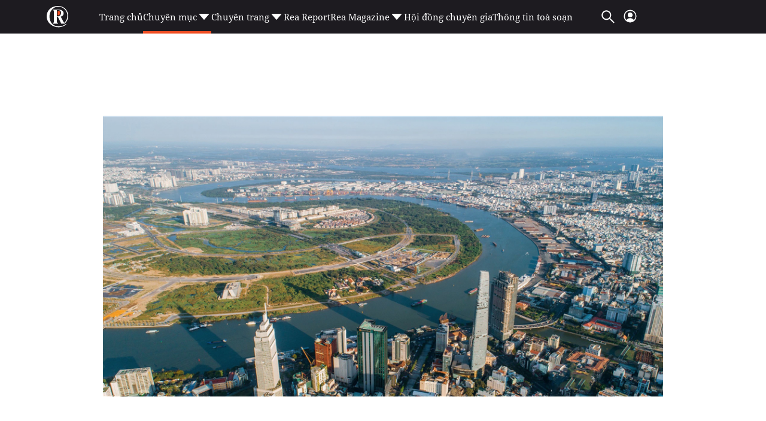

--- FILE ---
content_type: text/html; charset=utf-8
request_url: https://reatimes.vn/ajax-boxcungchuyenmuc/2021772020.htm
body_size: 2434
content:
        
        <div class="box-category-item" data-newsid="202260120104326883">
            <a class="box-category-link-with-avatar img-resize" href="/bac-ninh-mo-ban-cho-thue-106-can-nha-o-xa-hoi-tai-thuan-thanh-202260120104326883.htm" title="B&#x1EAF;c Ninh m&#x1EDF; b&#xE1;n, cho thu&#xEA; 106 c&#x103;n nh&#xE0; &#x1EDF; x&#xE3; h&#x1ED9;i t&#x1EA1;i Thu&#x1EAD;n Th&#xE0;nh" data-id="202260120104326883" data-newstype="0">
                <img loading="lazy" src="https://cdn1z.reatimes.vn/zoom/264_165/652356615132086272/2026/1/20/1-1-17688802335611047037565.jpg" alt="Bắc Ninh mở b&#225;n, cho thu&#234; 106 căn nh&#224; ở x&#227; hội tại Thuận Th&#224;nh" width="264" height="165" data-type="avatar" class="box-category-avatar lazy" />
            </a>
            <div class="box-category-content">
                <h3 class="box-category-title-text">
                        <a data-type="title" data-linktype="newsdetail" class="box-category-link-title" href="/bac-ninh-mo-ban-cho-thue-106-can-nha-o-xa-hoi-tai-thuan-thanh-202260120104326883.htm" title="B&#x1EAF;c Ninh m&#x1EDF; b&#xE1;n, cho thu&#xEA; 106 c&#x103;n nh&#xE0; &#x1EDF; x&#xE3; h&#x1ED9;i t&#x1EA1;i Thu&#x1EAD;n Th&#xE0;nh" data-id="202260120104326883" data-newstype="0">
                            B&#x1EAF;c Ninh m&#x1EDF; b&#xE1;n, cho thu&#xEA; 106 c&#x103;n nh&#xE0; &#x1EDF; x&#xE3; h&#x1ED9;i t&#x1EA1;i Thu&#x1EAD;n Th&#xE0;nh
                        </a>
                </h3>
                <a class="box-category-category"  href="/dia-phuong.htm" title="&#x110;&#x1ECB;a ph&#x1B0;&#x1A1;ng">&#x110;&#x1ECB;a ph&#x1B0;&#x1A1;ng</a>
                <span class="box-category-time time-ago" title="01/21/2026 20:50:00"></span>
                    <p data-type="sapo" class="box-category-sapo need-trimline" data-trimline="2">S&#x1EDF; X&#xE2;y d&#x1EF1;ng t&#x1EC9;nh B&#x1EAF;c Ninh v&#x1EEB;a ra th&#xF4;ng b&#xE1;o s&#x1ED1; 53/TB-SXD c&#xF4;ng b&#x1ED1; c&#xF4;ng khai m&#x1EDF; b&#xE1;n, cho thu&#xEA; v&#xE0; cho thu&#xEA; mua 106 c&#x103;n nh&#xE0; &#x1EDF; x&#xE3; h&#x1ED9;i t&#x1EA1;i D&#x1EF1; &#xE1;n Khu nh&#xE0; &#x1EDF; x&#xE3; h&#x1ED9;i ph&#x1EE5;c v&#x1EE5; khu c&#xF4;ng nghi&#x1EC7;p &#x1EDF; ph&#x1B0;&#x1EDD;ng Thu&#x1EAD;n Th&#xE0;nh (&#x111;&#x1EE3;t 1 n&#x103;m 2026), nh&#x1EB1;m b&#x1ED5; sung ngu&#x1ED3;n cung nh&#xE0; &#x1EDF; cho ng&#x1B0;&#x1EDD;i lao &#x111;&#x1ED9;ng v&#xE0; c&#xE1;c &#x111;&#x1ED1;i t&#x1B0;&#x1EE3;ng &#x111;&#x1EE7; &#x111;i&#x1EC1;u ki&#x1EC7;n theo quy &#x111;&#x1ECB;nh.</p>
            </div>
        </div>
        <div class="box-category-item" data-newsid="202260121131342738">
            <a class="box-category-link-with-avatar img-resize" href="/tphcm-phat-huy-vai-tro-dau-tau-tao-dong-luc-phat-trien-cho-ca-nuoc-202260121131342738.htm" title="TP.HCM ph&#xE1;t huy vai tr&#xF2; &#x111;&#x1EA7;u t&#xE0;u, t&#x1EA1;o &#x111;&#x1ED9;ng l&#x1EF1;c ph&#xE1;t tri&#x1EC3;n cho c&#x1EA3; n&#x1B0;&#x1EDB;c" data-id="202260121131342738" data-newstype="0">
                <img loading="lazy" src="https://cdn1z.reatimes.vn/zoom/264_165/652356615132086272/2026/1/21/ttxvn-dong-chi-nguyen-van-duoc-1768975783418-1768975784619473215711-29-0-541-820-crop-17689758941051190664317.jpg" alt="TP.HCM ph&#225;t huy vai tr&#242; đầu t&#224;u, tạo động lực ph&#225;t triển cho cả nước" width="264" height="165" data-type="avatar" class="box-category-avatar lazy" />
            </a>
            <div class="box-category-content">
                <h3 class="box-category-title-text">
                        <a data-type="title" data-linktype="newsdetail" class="box-category-link-title" href="/tphcm-phat-huy-vai-tro-dau-tau-tao-dong-luc-phat-trien-cho-ca-nuoc-202260121131342738.htm" title="TP.HCM ph&#xE1;t huy vai tr&#xF2; &#x111;&#x1EA7;u t&#xE0;u, t&#x1EA1;o &#x111;&#x1ED9;ng l&#x1EF1;c ph&#xE1;t tri&#x1EC3;n cho c&#x1EA3; n&#x1B0;&#x1EDB;c" data-id="202260121131342738" data-newstype="0">
                            TP.HCM ph&#xE1;t huy vai tr&#xF2; &#x111;&#x1EA7;u t&#xE0;u, t&#x1EA1;o &#x111;&#x1ED9;ng l&#x1EF1;c ph&#xE1;t tri&#x1EC3;n cho c&#x1EA3; n&#x1B0;&#x1EDB;c
                        </a>
                </h3>
                <a class="box-category-category"  href="/dia-phuong.htm" title="&#x110;&#x1ECB;a ph&#x1B0;&#x1A1;ng">&#x110;&#x1ECB;a ph&#x1B0;&#x1A1;ng</a>
                <span class="box-category-time time-ago" title="01/21/2026 13:13:00"></span>
                    <p data-type="sapo" class="box-category-sapo need-trimline" data-trimline="2">Trong tham lu&#x1EAD;n t&#x1EA1;i &#x110;&#x1EA1;i h&#x1ED9;i XIV, &#x111;&#x1ED3;ng ch&#xED; Nguy&#x1EC5;n V&#x103;n &#x110;&#x1B0;&#x1EE3;c nh&#x1EA5;n m&#x1EA1;nh nhi&#x1EC1;u th&#x1EAD;p k&#x1EF7; qua, TP.HCM lu&#xF4;n l&#xE0; m&#x1ED9;t trong nh&#x1EEF;ng &#x111;&#x1ED9;ng l&#x1EF1;c quan tr&#x1ECD;ng c&#x1EE7;a t&#x103;ng tr&#x1B0;&#x1EDF;ng, &#x111;&#x1ED5;i m&#x1EDB;i v&#xE0; h&#x1ED9;i nh&#x1EAD;p c&#x1EE7;a &#x111;&#x1EA5;t n&#x1B0;&#x1EDB;c.</p>
            </div>
        </div>
        <div class="box-category-item" data-newsid="202260117162234286">
            <a class="box-category-link-with-avatar img-resize" href="/tp-ho-chi-minh-le-phong-group-bat-tay-loat-doi-tac-lon-phat-trien-the-emerald-boulevard-202260117162234286.htm" title="TP. H&#x1ED3; Ch&#xED; Minh: L&#xEA; Phong Group &#x27;b&#x1EAF;t tay&#x27; lo&#x1EA1;t &#x111;&#x1ED1;i t&#xE1;c l&#x1EDB;n ph&#xE1;t tri&#x1EC3;n The Emerald Boulevard" data-id="202260117162234286" data-newstype="0">
                <img loading="lazy" src="https://cdn1z.reatimes.vn/zoom/264_165/652356615132086272/2026/1/17/dsc06622-17686416601801906960904-233-0-1483-2000-crop-1768641681935735662556.jpg" alt="TP. Hồ Ch&#237; Minh: L&#234; Phong Group &#39;bắt tay&#39; loạt đối t&#225;c lớn ph&#225;t triển The Emerald Boulevard" width="264" height="165" data-type="avatar" class="box-category-avatar lazy" />
            </a>
            <div class="box-category-content">
                <h3 class="box-category-title-text">
                        <a data-type="title" data-linktype="newsdetail" class="box-category-link-title" href="/tp-ho-chi-minh-le-phong-group-bat-tay-loat-doi-tac-lon-phat-trien-the-emerald-boulevard-202260117162234286.htm" title="TP. H&#x1ED3; Ch&#xED; Minh: L&#xEA; Phong Group &#x27;b&#x1EAF;t tay&#x27; lo&#x1EA1;t &#x111;&#x1ED1;i t&#xE1;c l&#x1EDB;n ph&#xE1;t tri&#x1EC3;n The Emerald Boulevard" data-id="202260117162234286" data-newstype="0">
                            TP. H&#x1ED3; Ch&#xED; Minh: L&#xEA; Phong Group &#x27;b&#x1EAF;t tay&#x27; lo&#x1EA1;t &#x111;&#x1ED1;i t&#xE1;c l&#x1EDB;n ph&#xE1;t tri&#x1EC3;n The Emerald Boulevard
                        </a>
                </h3>
                <a class="box-category-category"  href="/dia-phuong.htm" title="&#x110;&#x1ECB;a ph&#x1B0;&#x1A1;ng">&#x110;&#x1ECB;a ph&#x1B0;&#x1A1;ng</a>
                <span class="box-category-time time-ago" title="01/17/2026 17:34:00"></span>
                    <p data-type="sapo" class="box-category-sapo need-trimline" data-trimline="2">L&#xEA; Phong Group k&#xFD; k&#x1EBF;t h&#x1EE3;p t&#xE1;c chi&#x1EBF;n l&#x1B0;&#x1EE3;c v&#x1EDB;i nhi&#x1EC1;u &#x111;&#x1ED1;i t&#xE1;c uy t&#xED;n &#x111;&#x1EC3; ph&#xE1;t tri&#x1EC3;n The Emerald Boulevard tr&#xEA;n m&#x1EB7;t ti&#x1EC1;n Qu&#x1ED1;c l&#x1ED9; 13, h&#x1B0;&#x1EDB;ng t&#x1EDB;i chu&#x1EA9;n s&#x1ED1;ng &#x201C;all-in-one&#x201D; hi&#x1EC7;n &#x111;&#x1EA1;i.</p>
            </div>
        </div>
        <div class="box-category-item" data-newsid="202260116115409136">
            <a class="box-category-link-with-avatar img-resize" href="/bac-ninh-mo-ban-3-du-an-nha-o-xa-hoi-gia-thap-nhat-hon-12-trieu-dong-m2-202260116115409136.htm" title="B&#x1EAF;c Ninh m&#x1EDF; b&#xE1;n 3 d&#x1EF1; &#xE1;n nh&#xE0; &#x1EDF; x&#xE3; h&#x1ED9;i, gi&#xE1; th&#x1EA5;p nh&#x1EA5;t h&#x1A1;n 12 tri&#x1EC7;u &#x111;&#x1ED3;ng/m2" data-id="202260116115409136" data-newstype="0">
                <img loading="lazy" src="https://cdn1z.reatimes.vn/zoom/264_165/652356615132086272/2026/1/16/a-noxh6-4-1768539165350624677102-39-0-619-927-crop-17685391836541904430767.jpg" alt="Bắc Ninh mở b&#225;n 3 dự &#225;n nh&#224; ở x&#227; hội, gi&#225; thấp nhất hơn 12 triệu đồng/m2" width="264" height="165" data-type="avatar" class="box-category-avatar lazy" />
            </a>
            <div class="box-category-content">
                <h3 class="box-category-title-text">
                        <a data-type="title" data-linktype="newsdetail" class="box-category-link-title" href="/bac-ninh-mo-ban-3-du-an-nha-o-xa-hoi-gia-thap-nhat-hon-12-trieu-dong-m2-202260116115409136.htm" title="B&#x1EAF;c Ninh m&#x1EDF; b&#xE1;n 3 d&#x1EF1; &#xE1;n nh&#xE0; &#x1EDF; x&#xE3; h&#x1ED9;i, gi&#xE1; th&#x1EA5;p nh&#x1EA5;t h&#x1A1;n 12 tri&#x1EC7;u &#x111;&#x1ED3;ng/m2" data-id="202260116115409136" data-newstype="0">
                            B&#x1EAF;c Ninh m&#x1EDF; b&#xE1;n 3 d&#x1EF1; &#xE1;n nh&#xE0; &#x1EDF; x&#xE3; h&#x1ED9;i, gi&#xE1; th&#x1EA5;p nh&#x1EA5;t h&#x1A1;n 12 tri&#x1EC7;u &#x111;&#x1ED3;ng/m2
                        </a>
                </h3>
                <a class="box-category-category"  href="/dia-phuong/xuc-tien-dau-tu.htm" title="X&#xFA;c ti&#x1EBF;n &#x111;&#x1EA7;u t&#x1B0;">X&#xFA;c ti&#x1EBF;n &#x111;&#x1EA7;u t&#x1B0;</a>
                <span class="box-category-time time-ago" title="01/17/2026 14:03:00"></span>
                    <p data-type="sapo" class="box-category-sapo need-trimline" data-trimline="2">V&#x1EDB;i m&#x1EE9;c gi&#xE1; c&#x103;n h&#x1ED9; dao &#x111;&#x1ED9;ng t&#x1EEB; 12,3 - 18,6 tri&#x1EC7;u &#x111;&#x1ED3;ng/m2 theo c&#xF4;ng b&#x1ED1; c&#x1EE7;a S&#x1EDF; X&#xE2;y d&#x1EF1;ng t&#x1EC9;nh B&#x1EAF;c Ninh, 3 d&#x1EF1; &#xE1;n nh&#xE0; &#x1EDF; x&#xE3; h&#x1ED9;i n&#xE0;y &#x111;&#x1B0;&#x1EE3;c k&#x1EF3; v&#x1ECD;ng s&#x1EBD; gi&#x1EA3;i quy&#x1EBF;t nhu c&#x1EA7;u an c&#x1B0; c&#x1EA5;p thi&#x1EBF;t cho h&#xE0;ng ngh&#xEC;n h&#x1ED9; gia &#x111;&#xEC;nh thu nh&#x1EAD;p th&#x1EA5;p v&#xE0; c&#xF4;ng nh&#xE2;n tr&#xEA;n &#x111;&#x1ECB;a b&#xE0;n.</p>
            </div>
        </div>
        <div class="box-category-item" data-newsid="202260116115432164">
            <a class="box-category-link-with-avatar img-resize" href="/thi-truong-bat-dong-san-hai-phong-huong-toi-phat-trien-ben-vung-202260116115432164.htm" title="Th&#x1ECB; tr&#x1B0;&#x1EDD;ng b&#x1EA5;t &#x111;&#x1ED9;ng s&#x1EA3;n H&#x1EA3;i Ph&#xF2;ng h&#x1B0;&#x1EDB;ng t&#x1EDB;i ph&#xE1;t tri&#x1EC3;n b&#x1EC1;n v&#x1EEF;ng" data-id="202260116115432164" data-newstype="0">
                <img loading="lazy" src="https://cdn1z.reatimes.vn/zoom/264_165/652356615132086272/2026/1/16/z6909720285618-c00076f41c6505617137deec0b2a022d-175524335322150799832-0-151-1125-1951-crop-17685384107661523531254.jpg" alt="Thị trường bất động sản Hải Ph&#242;ng hướng tới ph&#225;t triển bền vững" width="264" height="165" data-type="avatar" class="box-category-avatar lazy" />
            </a>
            <div class="box-category-content">
                <h3 class="box-category-title-text">
                        <a data-type="title" data-linktype="newsdetail" class="box-category-link-title" href="/thi-truong-bat-dong-san-hai-phong-huong-toi-phat-trien-ben-vung-202260116115432164.htm" title="Th&#x1ECB; tr&#x1B0;&#x1EDD;ng b&#x1EA5;t &#x111;&#x1ED9;ng s&#x1EA3;n H&#x1EA3;i Ph&#xF2;ng h&#x1B0;&#x1EDB;ng t&#x1EDB;i ph&#xE1;t tri&#x1EC3;n b&#x1EC1;n v&#x1EEF;ng" data-id="202260116115432164" data-newstype="0">
                            Th&#x1ECB; tr&#x1B0;&#x1EDD;ng b&#x1EA5;t &#x111;&#x1ED9;ng s&#x1EA3;n H&#x1EA3;i Ph&#xF2;ng h&#x1B0;&#x1EDB;ng t&#x1EDB;i ph&#xE1;t tri&#x1EC3;n b&#x1EC1;n v&#x1EEF;ng
                        </a>
                </h3>
                <a class="box-category-category"  href="/dia-phuong.htm" title="&#x110;&#x1ECB;a ph&#x1B0;&#x1A1;ng">&#x110;&#x1ECB;a ph&#x1B0;&#x1A1;ng</a>
                <span class="box-category-time time-ago" title="01/17/2026 13:56:00"></span>
                    <p data-type="sapo" class="box-category-sapo need-trimline" data-trimline="2">Th&#x1ECB; tr&#x1B0;&#x1EDD;ng b&#x1EA5;t &#x111;&#x1ED9;ng s&#x1EA3;n H&#x1EA3;i Ph&#xF2;ng &#x111;&#x1B0;&#x1EE3;c d&#x1EF1; b&#xE1;o s&#x1EBD; ph&#xE1;t tri&#x1EC3;n theo h&#x1B0;&#x1EDB;ng b&#x1EC1;n v&#x1EEF;ng, g&#x1EAF;n k&#x1EBF;t v&#xF9;ng v&#xE0; ph&#xF9; h&#x1EE3;p v&#x1EDB;i chi&#x1EBF;n l&#x1B0;&#x1EE3;c ph&#xE1;t tri&#x1EC3;n d&#xE0;i h&#x1EA1;n c&#x1EE7;a th&#xE0;nh ph&#x1ED1; v&#xE0; khu v&#x1EF1;c.</p>
            </div>
        </div>




--- FILE ---
content_type: text/html; charset=utf-8
request_url: https://www.google.com/recaptcha/api2/aframe
body_size: 268
content:
<!DOCTYPE HTML><html><head><meta http-equiv="content-type" content="text/html; charset=UTF-8"></head><body><script nonce="B8kKZTC5shcd_fzBS1v2Qw">/** Anti-fraud and anti-abuse applications only. See google.com/recaptcha */ try{var clients={'sodar':'https://pagead2.googlesyndication.com/pagead/sodar?'};window.addEventListener("message",function(a){try{if(a.source===window.parent){var b=JSON.parse(a.data);var c=clients[b['id']];if(c){var d=document.createElement('img');d.src=c+b['params']+'&rc='+(localStorage.getItem("rc::a")?sessionStorage.getItem("rc::b"):"");window.document.body.appendChild(d);sessionStorage.setItem("rc::e",parseInt(sessionStorage.getItem("rc::e")||0)+1);localStorage.setItem("rc::h",'1769019658279');}}}catch(b){}});window.parent.postMessage("_grecaptcha_ready", "*");}catch(b){}</script></body></html>

--- FILE ---
content_type: text/css
request_url: https://ms.mediacdn.vn/close/templatesdk/dist/vue.embed.css
body_size: -67
content:
[contenteditable=true]{outline:none}.th__invisible{box-sizing:border-box;color:#333;font-family:Arial,sans-serif;font-size:16px;font-weight:400;margin:0;padding:0;visibility:hidden}

--- FILE ---
content_type: text/css
request_url: https://templatehub.qltns.mediacdn.vn/templates/ad19f904-84a2-400f-8421-49702d58bf8c/bs.1.3/style.css
body_size: 1286
content:
@font-face {
  font-family: 'Inter';
  src: url('./fonts/Inter-Medium.eot');
  src: url('./fonts/Inter-Medium.eot?#iefix') format('embedded-opentype'),
    url('./fonts/Inter-Medium.woff2') format('woff2'),
    url('./fonts/Inter-Medium.woff') format('woff'),
    url('./fonts/Inter-Medium.ttf') format('truetype');
  font-weight: 500;
  font-style: normal;
  font-display: swap;
}

@font-face {
  font-family: 'Noto Serif';
  src: url('./fonts/NotoSerif-Bold.eot');
  src: url('./fonts/NotoSerif-Bold.eot?#iefix') format('embedded-opentype'),
    url('./fonts/NotoSerif-Bold.woff2') format('woff2'),
    url('./fonts/NotoSerif-Bold.woff') format('woff'),
    url('./fonts/NotoSerif-Bold.ttf') format('truetype');
  font-weight: bold;
  font-style: normal;
  font-display: swap;
}

@font-face {
  font-family: 'Noto Serif';
  src: url('./fonts/NotoSerif-Medium.eot');
  src: url('./fonts/NotoSerif-Medium.eot?#iefix') format('embedded-opentype'),
    url('./fonts/NotoSerif-Medium.woff2') format('woff2'),
    url('./fonts/NotoSerif-Medium.woff') format('woff'),
    url('./fonts/NotoSerif-Medium.ttf') format('truetype');
  font-weight: 500;
  font-style: normal;
  font-display: swap;
}

img {
  width: 100%;
  max-width: 100%;
  display: block;
  image-rendering: -webkit-optimize-contrast;
  color: transparent;
  object-fit: cover;
  height: 100%;
}

p {
  margin: 0;
}

h1,
h2,
h3 {
  margin: 0;
}

body {
  margin: 0;
  position: relative;
  background: #512E2E;
  padding-top: 67px;
  padding-right: 70px;
  padding-bottom: 33px;
  padding-left: 82px;
}

.bg-line {
  background: #FFF;
  width: 635px;
  height: 100%;
  position: absolute;
  z-index: 1;
  right: 0;
  top: 0;
}

.middle-flex {
  display: flex;
  gap: 93px;
}

.avatar-border {
  flex: 1;
  border: 10px solid #D88912;
  height: 100%;
  position: relative;
  z-index: 2;
}

.avt {
  display: flex;
  margin-bottom: -42px;
  padding-top: 42px;
  margin-right: -44px;
  padding-left: 44px;
}

.box-content {
  width: calc(606/1920*100%);
}

.nd {
  padding-top: 107px;
  padding-bottom: 29px;
}

.box-cn-flex {
  display: flex;
  flex-direction: column;
  gap: 40px;
}

.heading {
  color: #FFA800;
  font-family: Noto Serif;
  font-size: 50px;
  font-style: normal;
  font-weight: 700;
  line-height: 145%;
  text-transform: uppercase;
}

.sapo {
  color: #FFF;
  font-family: Inter;
  font-size: 28px;
  font-style: normal;
  font-weight: 400;
  line-height: 145%;
  padding-right: 12px;
}

.box-sapo {
  height: 410px;
  overflow: auto;
}

.box-sapo::-webkit-scrollbar {
  width: 8px;
  height: 136px;
}

.box-sapo::-webkit-scrollbar-thumb {
  background: rgba(197, 197, 197, 0.51);
  border-radius: 300px;
}

.middle-cate {
  display: flex;
  align-items: center;
  justify-content: end;
}

.cate {
  display: block;
  color: #512E2E;
  font-family: Inter;
  font-size: 16px;
  font-style: normal;
  font-weight: 300;
  line-height: normal;
  text-transform: uppercase;
  margin-top: 63px;
}

@media (max-width: 1920px) {}

@media (max-width: 1366px) {
  body {
    padding-top: 45px;
    padding-right: 60px;
    padding-bottom: 29px;
    padding-left: 50px;
  }

  .nd {
    padding-top: 78px;
    padding-bottom: 11px;
  }

  .middle-flex {
    gap: 42px;
  }

  .box-content {
    width: calc(467/1366*100%);
  }

  .avatar-border {
    border: 8px solid #D88912;
  }

  .avt {
    margin-bottom: -35px;
    padding-top: 35px;
    margin-right: -32px;
    padding-left: 32px;
  }

  .box-cn-flex {
    gap: 28px;
  }

  .heading {
    font-size: 40px;
  }

  .box-sapo {
    height: 288px;
  }

  .box-sapo::-webkit-scrollbar {
    width: 6px;
  }

  .sapo {
    font-size: 22px;
    padding-right: 12px;
  }

  .bg-line {
    width: 466px;
  }

  .cate {
    font-size: 16px;
    margin-top: 55px;
  }
}

@media (max-width: 992px) {
  body {
    padding-top: 40px;
    padding-right: 40px;
    padding-bottom: 23px;
    padding-left: 28px;
  }

  .nd {
    padding-top: 53px;
    padding-bottom: 12px;
  }

  .middle-flex {
    gap: 19px;
  }

  .avatar-border {
    border: 6px solid #D88912;
  }

  .avt {
    margin-bottom: -20px;
    padding-top: 20px;
    margin-right: -20px;
    padding-left: 20px;
  }

  .box-content {
    width: calc(494/1366*100%);
  }

  .box-cn-flex {
    gap: 20px;
  }

  .heading {
    font-size: 26px;
  }

  .sapo {
    font-size: 18px;
    padding-right: 8px;
  }

  .box-sapo {
    height: 219px;
  }

  .box-sapo::-webkit-scrollbar {
    width: 5px;
  }

  .bg-line {
    width: 345px;
  }

  .cate {
    font-size: 13px;
    margin-top: 30px;
  }
}

@media (max-width: 576px) {
  body {
    padding: 16px;
    display: flex;
    flex-direction: column;
  }

  .middle-flex {
    gap: 0;
    flex-direction: column;
  }

  .box-content {
    width: auto;
  }

  .avatar-border {
    border: 3px solid #D88912;
    order: -1;
    margin-right: 8px;
  }

  .avt {
    margin-bottom: -11px;
    padding-top: 11px;
    margin-right: -11px;
    padding-left: 11px;
  }

  .bg-line {
    width: 100%;
    height: 160px;
  }

  .nd {
    padding-top: 20px;
    padding-bottom: 0;
  }

  .box-cn-flex {
    gap: 16px;
  }

  .heading {
    font-size: 20px;
  }

  .sapo {
    font-size: 16px;
    padding-right: 5px;
  }

  .box-sapo {
    height: 219px;
  }

  .box-sapo::-webkit-scrollbar {
    width: 5px;
  }

  .middle-cate {
    justify-content: start;
  }

  .cate {
    font-size: 12px;
    margin-top: 20px;
    color: #FFF;
  }
}

--- FILE ---
content_type: text/css
request_url: https://templatehub.qltns.mediacdn.vn/templates/19b41e38-7ed2-4a92-afda-7e38c88e1dc3/bs.1.3/style.css
body_size: 604
content:
@font-face {
    font-family: 'Inter';
    src: url('./fonts/Inter-Medium.eot');
    src: url('./fonts/Inter-Medium.eot?#iefix') format('embedded-opentype'), url('./fonts/Inter-Medium.woff2') format('woff2'), url('./fonts/Inter-Medium.woff') format('woff'), url('./fonts/Inter-Medium.ttf') format('truetype');
    font-weight: 500;
    font-style: normal;
    font-display: swap;
}

@font-face {
    font-family: 'Inter';
    src: url('./fonts/Inter-Regular.ttf');
    font-weight: 400;
    font-style: normal;
    font-display: swap;
}

@font-face {
    font-family: 'Noto Serif';
    src: url('./fonts/NotoSerif-Bold.eot');
    src: url('./fonts/NotoSerif-Bold.eot?#iefix') format('embedded-opentype'), url('./fonts/NotoSerif-Bold.woff2') format('woff2'), url('./fonts/NotoSerif-Bold.woff') format('woff'), url('./fonts/NotoSerif-Bold.ttf') format('truetype');
    font-weight: bold;
    font-style: normal;
    font-display: swap;
}

@font-face {
    font-family: 'Noto Serif';
    src: url('./fonts/NotoSerif-SemiBold.ttf');
    font-weight: 600;
    font-style: normal;
    font-display: swap;
}

body {
    margin: 0;
    padding: 0;
    position: relative;
    padding: 36px;
    border: 3px solid #E7B698;
    background: #FFF;
}

*, ::before, ::after {
    box-sizing: border-box;
}

p {
    margin: 0;
    padding: 0;
}

h1, h2, h3 {
    margin: 0;
    padding: 0;
    font-size: inherit;
    font-weight: inherit
}

a {
    text-decoration: inherit;
}

.content {
    display: flex;
    align-items: flex-end;
}

.stt {
    width: 206px;
    color: #E7B698;
    font-family: Noto Serif;
    font-size: 128px;
    font-style: normal;
    font-weight: 700;
    line-height: 100%;
}

.box-content {
    flex: 1;
}

.box-top {
    color: #00529B;
    font-family: Inter;
    font-size: 18px;
    font-style: normal;
    font-weight: 400;
    line-height: normal;
    text-transform: uppercase;
    display: flex;
    gap: 26px;
    margin-bottom: 10px;
}

.heading {
    color: #173E61;
    font-family: Noto Serif;
    font-size: 48px;
    font-style: normal;
    font-weight: 600;
    line-height: 130%; /* 62.4px */
    text-transform: uppercase;
}

@media (max-width: 1920px) {
}

@media (max-width: 1366px) {
    .stt {
        width: 148px;
        font-size: 90px;
    }

    .box-top {
        font-size: 16px;
        margin-bottom: 8px;
    }

    .heading {
        font-size: 36px;
    }
}

@media (max-width: 992px) {
    .stt {
        width: 115px;
        font-size: 70px;
    }

    .box-top {
        font-size: 14px;
        margin-bottom: 6px;
    }

    .heading {
        font-size: 32px;
    }
}


@media (max-width: 576px) {
    body {
        padding: 20px 16px;
    }

    .stt {
        width: 66px;
        font-size: 40px;
    }

    .box-top {
        font-size: 11px;
    }

    .heading {
        font-size: 18px;
    }
}


--- FILE ---
content_type: text/css
request_url: https://templatehub.qltns.mediacdn.vn/templates/42b537ee-046b-440d-9b25-d70fc8f88fd4/bs.1.3/style.css
body_size: 714
content:
@font-face {
  font-family: 'Inter';
  src: url('./fonts/Inter-Medium.eot');
  src: url('./fonts/Inter-Medium.eot?#iefix') format('embedded-opentype'),
    url('./fonts/Inter-Medium.woff2') format('woff2'),
    url('./fonts/Inter-Medium.woff') format('woff'),
    url('./fonts/Inter-Medium.ttf') format('truetype');
  font-weight: 500;
  font-style: normal;
  font-display: swap;
}

@font-face {
  font-family: 'Noto Serif';
  src: url('./fonts/NotoSerif-Bold.eot');
  src: url('./fonts/NotoSerif-Bold.eot?#iefix') format('embedded-opentype'),
    url('./fonts/NotoSerif-Bold.woff2') format('woff2'),
    url('./fonts/NotoSerif-Bold.woff') format('woff'),
    url('./fonts/NotoSerif-Bold.ttf') format('truetype');
  font-weight: bold;
  font-style: normal;
  font-display: swap;
}

@font-face {
  font-family: 'Noto Serif';
  src: url('./fonts/NotoSerif-Medium.eot');
  src: url('./fonts/NotoSerif-Medium.eot?#iefix') format('embedded-opentype'),
    url('./fonts/NotoSerif-Medium.woff2') format('woff2'),
    url('./fonts/NotoSerif-Medium.woff') format('woff'),
    url('./fonts/NotoSerif-Medium.ttf') format('truetype');
  font-weight: 500;
  font-style: normal;
  font-display: swap;
}

img {
  width: 100%;
  max-width: 100%;
  display: block;
  image-rendering: -webkit-optimize-contrast;
  color: transparent;
  object-fit: cover;
}

p {
  margin: 0;
}

h1,
h2,
h3 {
  margin: 0;
}

body {
  margin: 0;
  position: relative;
}

.box-middle {
  display: flex;
}

.box-content {
  width: 50%;
  background: #E6CDC1;
  padding: 40px 0px 40px 40px;
  display: flex;
}

.nd {
  background: #C89468;
  padding: 40px;
  display: flex;
  flex-direction: column;
}

.avatar {
  background: #E1B29E;
  display: flex;
  padding: 40px 40px 40px 0px;
  width: 50%;
}

.heading {
  color: #FFF;
  text-align: right;
  font-family: Noto Serif;
  font-size: 48px;
  font-style: normal;
  font-weight: 400;
  line-height: 130%;
  /* 62.4px */
  flex: 1;
  margin-bottom: 20px;
  white-space: pre-line;
}

.cv {
  color: #3C2400;
  text-align: right;
  font-family: Inter;
  font-size: 24px;
  font-style: normal;
  font-weight: 400;
  line-height: 130%;
  /* 31.2px */
  text-transform: uppercase;
  margin-bottom: 2px;
}

.name {
  color: #3C2400;
  text-align: right;
  font-family: Noto Serif;
  font-size: 36px;
  font-style: normal;
  font-weight: 600;
  line-height: 130%;
  /* 46.8px */
}

@media (max-width: 1920px) {}

@media (max-width: 1366px) {
  .box-content {
    padding: 28px 0px 28px 28px;
  }

  .avatar {
    padding: 28px 28px 28px 0px;
  }

  .heading {
    font-size: 36px;
  }

  .cv {
    font-size: 20px;
  }

  .name {
    font-size: 32px;
  }
}

@media (max-width: 992px) {
  .box-content {
    padding: 20px 0px 20px 20px;
  }

  .avatar {
    padding: 20px 20px 20px 0px;
  }

  .nd {
    padding: 20px;
  }

  .heading {
    font-size: 28px;
  }

  .cv {
    font-size: 16px;
  }

  .name {
    font-size: 24px;
  }
}

@media (max-width: 576px) {
  .box-middle {
    flex-direction: column;
  }

  .box-content {
    padding: 0px 12px 12px 12px;
    width: auto;
  }

  .avatar {
    padding: 12px 12px 0px 12px;
    width: auto;
    order: -1;
  }

  .nd {
    padding: 16px 12px;
  }

  .heading {
    font-size: 20px;
  }

  .cv {
    font-size: 14px;
  }

  .name {
    font-size: 20px;
  }
}

--- FILE ---
content_type: application/javascript
request_url: https://ms.mediacdn.vn/close/templatesdk/dist/vue.embed.js
body_size: 152709
content:
/*! For license information please see vue.embed.js.LICENSE.txt */
System.register([],(function(__WEBPACK_DYNAMIC_EXPORT__,__system_context__){return{execute:function(){__WEBPACK_DYNAMIC_EXPORT__((()=>{var __webpack_modules__={253:(e,t,n)=>{var r={"./beta.js":750,"./closebeta.js":449,"./development.js":409,"./production.js":847};function o(e){var t=i(e);return n(t)}function i(e){if(!n.o(r,e)){var t=new Error("Cannot find module '"+e+"'");throw t.code="MODULE_NOT_FOUND",t}return r[e]}o.keys=function(){return Object.keys(r)},o.resolve=i,e.exports=o,o.id=253},750:e=>{e.exports={fileDomain:"https://templatehub.qltns.mediacdn.vn/"}},449:e=>{e.exports={fileDomain:"https://templatehub.qltns.mediacdn.vn/"}},409:e=>{e.exports={fileDomain:"https://templatehub.qltns.mediacdn.vn/"}},847:e=>{e.exports={fileDomain:"https://templatehub.qltns.mediacdn.vn/"}},869:(e,t,n)=>{var r=n(773).mergeDeep,o="closebeta",i={};try{i=r(i,n(253)("./".concat(o,".js")))}catch(e){0}i.scope=void 0,i.env=o,i.version="2024.3.21-53514",i.name="vue",e.exports=i},636:(__unused_webpack_module,__webpack_exports__,__webpack_require__)=>{"use strict";__webpack_require__.d(__webpack_exports__,{KR:()=>loadResources});var coreutils_js__WEBPACK_IMPORTED_MODULE_0__=__webpack_require__(773),queueJs={};function ackQueue(e){if(!e.handling&&e.handles.length){var t=e.handles.shift();e.handling=!0,t((function(e){e.handling=!1,ackQueue(e)}))}}function series(){var e=arguments.length>0&&void 0!==arguments[0]?arguments[0]:[];return new Promise((function(t,n){var r=[];if((0,coreutils_js__WEBPACK_IMPORTED_MODULE_0__.isArray)(e)){!function e(o){var i=arguments.length>1&&void 0!==arguments[1]?arguments[1]:[];(0,coreutils_js__WEBPACK_IMPORTED_MODULE_0__.isPromise)(o)?o.then((function(n){r.push(n),i.length?e(i.pop(),i):t(r)})).catch((function(e){return n(e)})):n(new Error("item be must type promise"))}(e.pop(),e)}else n(new Error("params be must type array"))}))}function checkNameExist(name){if((0,coreutils_js__WEBPACK_IMPORTED_MODULE_0__.isString)(name)){var keys=name.split("."),stacks=[];return keys.forEach((function(key,index){stacks.length===index&&"undefined"!==eval("typeof ".concat([].concat(stacks,[key]).join(".")))&&stacks.push(key)})),stacks.length===keys.length}return!1}function loadJs(e,t,n){return new Promise((function(r){if((0,coreutils_js__WEBPACK_IMPORTED_MODULE_0__.isObject)(t)){var o=t.url;if(!checkNameExist(t.name)&&(0,coreutils_js__WEBPACK_IMPORTED_MODULE_0__.isString)(o)){var i=(0,coreutils_js__WEBPACK_IMPORTED_MODULE_0__.addParameter)(o,n,!0),s=(0,coreutils_js__WEBPACK_IMPORTED_MODULE_0__.md5)(i)+(t.key||"");(0,coreutils_js__WEBPACK_IMPORTED_MODULE_0__.isUndefined)(queueJs[s])&&(queueJs[s]={handling:!1,handles:[]}),queueJs[s].handles.push((function(t){if((null!=e?e:document).getElementById(s))r("Success"),t(queueJs[s]);else{var n=e||document.getElementsByTagName("head")[0],o=document.createElement("script");o.id=s,o.type="text/javascript",o.crossOrigin="anonymous",o.src=i,o.onload=function(){r("Success"),t(queueJs[s])},o.addEventListener("error",(function(){console.error("Load file js fail => ",i),r("Success"),t(queueJs[s])})),n.append(o)}})),ackQueue(queueJs[s])}else r("Success")}else r("Success")}))}function loadCss(e,t,n){return new Promise((function(r){if((0,coreutils_js__WEBPACK_IMPORTED_MODULE_0__.isString)(t)){var o=(0,coreutils_js__WEBPACK_IMPORTED_MODULE_0__.addParameter)(t,n,!0),i=(0,coreutils_js__WEBPACK_IMPORTED_MODULE_0__.md5)(o);if((null!=e?e:document).getElementById(i))r("Success");else{var s=e||document.getElementsByTagName("head")[0],a=document.createElement("link");a.id=i,a.rel="stylesheet",a.type="text/css",a.crossOrigin="anonymous",a.href=o,a.onload=function(){r("Success")},a.addEventListener("error",(function(){console.error("Load file css fail => ",o),r("Success")})),s.prepend(a)}}else r("Success")}))}function loadResources(e,t,n){return new Promise((function(r){if((0,coreutils_js__WEBPACK_IMPORTED_MODULE_0__.isArray)(t)&&!(0,coreutils_js__WEBPACK_IMPORTED_MODULE_0__.isEmpty)(t)){var o=[];t.forEach((function(t){(0,coreutils_js__WEBPACK_IMPORTED_MODULE_0__.isString)(t)?o.push(loadCss(e,t,n)):(0,coreutils_js__WEBPACK_IMPORTED_MODULE_0__.isObject)(t)&&o.push(loadJs(e,t,n))})),series(o).then((function(){r("Success")})).catch((function(e){console.error(e),r("Success")}))}else r("Success")}))}Element.prototype.remove=function(){var e,t;null===(e=this.parentElement)||void 0===e||null===(t=e.removeChild)||void 0===t||t.call(e,this)},NodeList.prototype.remove=function(){for(var e=this.length-1;e>=0;e-=1)this[e]&&this[e].parentElement&&this[e].parentElement.removeChild(this[e])},HTMLCollection.prototype.remove=function(){for(var e=this.length-1;e>=0;e-=1)this[e]&&this[e].parentElement&&this[e].parentElement.removeChild(this[e])}},736:e=>{e.exports={publicUrl:"https://ms.mediacdn.vn/beta/templatesdk/dist/",entryPublicUrl:"https://ms.mediacdn.vn/beta/templatesdk/dist/"}},113:e=>{e.exports={publicUrl:"https://ms.mediacdn.vn/close/templatesdk/dist/",entryPublicUrl:"https://ms.mediacdn.vn/close/templatesdk/dist/"}},768:e=>{e.exports={publicUrl:"http://localhost:4001/dist/",entryPublicUrl:"http://localhost:4000/dist/"}},694:e=>{e.exports={publicUrl:"https://ms.mediacdn.vn/prod/templatesdk/dist/",entryPublicUrl:"https://ms.mediacdn.vn/prod/templatesdk/dist/"}},649:(e,t,n)=>{var r=n(773).mergeDeep,o="closebeta",i={};try{i=r(i,n(422)("./".concat(o,".js")))}catch(e){0}i.scope=void 0,i.env=o,i.version="2024.3.21-53514",i.name="vue",e.exports=i},773:(__unused_webpack_module,__webpack_exports__,__webpack_require__)=>{"use strict";function getExtname(e,t){var n="";isDefined(t)&&(n=t);try{if(isString(e)&&!isEmpty(e)){var r=e.match(/\.\w{2,4}($|(?=\?))/gi);isArray(r)&&r.length>0&&(n=(n=r[0].toLowerCase()).substring(1,n.length))}}catch(e){console.error(e)}return n}function getFilename(e,t){var n="";isDefined(t)&&(n=t);try{if(isString(e)&&!isEmpty(e)){var r=e.split("?")[0];n=r=(r=r.split("#")[0]).substr(r.lastIndexOf("/")+1)}}catch(e){console.error(e)}return n}function getName(e,t){var n="";isDefined(t)&&(n=t);try{isString(e)&&!isEmpty(e)&&(n=e.substr(e.lastIndexOf("/")+1).replace(/.[^.]+$/,""))}catch(e){console.error(e)}return n}function getExtnameBase64(e,t){var n="";isDefined(t)&&(n=t),void 0===t&&(n=null);try{if(isImageBase64(e)){var r=e.match(/^data:image\/.*(?=;)/);isArray(r)&&r.length>0&&(n=(n=r[0].toLowerCase()).split("/")[1])}}catch(e){console.error(e)}return n}function isDefined(e){return void 0!==e}function isUndefined(e){return void 0===e}function isObject(e){return"[object Object]"==={}.toString.call(e)}function isFunction(e){return"function"==typeof e}function isString(e){return"string"==typeof e}function isArray(e){return"[object Array]"==={}.toString.call(e)}function isNumber(e){return"number"==typeof e&&!isNaN(e)}function isBoolean(e){return"boolean"==typeof e}function isNull(e){return"[object Null]"==={}.toString.call(e)}function isEmpty(e){return!!isNull(e)||(isString(e)?/^\s*$/.test(e):!isFunction(e)&&(isArray(e)?0===e.length:!!isObject(e)&&0===Object.keys(e).length))}function isRegExp(e){return"[object RegExp]"==={}.toString.call(e)}function isUrl(e){return/^(https?:\/\/|:?\/\/|www.)?[0-9a-zA-Z.-]*[.][a-zA-Z]{2,}/i.test(e)}function isPromise(e){return"[object Promise]"==={}.toString.call(e)}function isClass(e){return isFunction(e)&&/^class\s/.test(Function.prototype.toString.call(e))}function isImageBase64(e){return/^data:image\/.*;/.test(e)}function isLinkCrop(e){return/^(https?:\/\/|:?\/\/|www.)?[0-9a-zA-Z.-]*[.][a-zA-Z]{2,}\/crop\/[0-9]*,[0-9]*_[0-9]*,[0-9]*\//.test(e)}function isValidFile(e,t){var n=getExtname(e);return!(-1===t.split(",").lastIndexOf(n)||!n)}function isDate(e){return"[object Date]"==={}.toString.call(e)}function isError(e){return"[object Error]"==={}.toString.call(e)}function isFilelist(e){return"[object FileList]"==={}.toString.call(e)}function isFile(e){return"[object File]"==={}.toString.call(e)}function isHtml(e){return!!isString(e)&&/<\/?[a-z0-9]+>/gim.test(e)}function getHtmlTag(e){try{if(isString(e)){var t=e.match(/<\/?[a-z0-9]+>/gim)||[],n={};return t.forEach((function(e){n[e]=e})),Object.values(n)}return[]}catch(e){return console.error(e),[]}}function escape$1(e){var t={'"':"&quot;","'":"&#x27;","&":"&amp;",">":"&gt;","<":"&lt;"};try{return"".concat(e).replace(/[&><"']/gm,(function(e){return t[e]||e}))}catch(t){return console.error(t),e}}function unescape$1(e){var t={"&quot;":'"',"&#x27;":"'","&amp;":"&","&gt;":">","&lt;":"<"};try{return"".concat(e).replace(/(&amp;|&gt;|&lt;|&quot;|&#x27;)/gm,(function(e){return t[e]||e}))}catch(t){return console.error(t),e}}function checkParams(e,t,n,r){switch(t){case"required":if(isUndefined(e)||isEmpty(e))throw new Error("Không được bỏ trống trường <b>[".concat(n,"]</b>"));break;case"html":if(isHtml(e)){var o=getHtmlTag(e).map((function(e){return escape$1(e)}));throw new Error("Trường <b>[".concat(n,"]</b> không được chứa thẻ HTML: <b>").concat(o.join("</b>, <b>"),"</b>"))}break;case"number":if(!isUndefined(e)&&isNaN(e))throw new Error("Trường <b>[".concat(n,"]</b> phải là kiểu số"));break;case"empty":if(isEmpty(e))throw new Error("Không được bỏ trống trường <b>[".concat(n,"]</b>"));break;case"regexp":if(!new RegExp(r).test(e))throw new Error("Trường <b>[".concat(n,"]</b> không đúng định dạng"))}}function imageToBase64(e){try{var t=document.createElement("canvas"),n=t.getContext("2d");return t.width=e.width,t.height=e.height,n.drawImage(e,0,0),t.toDataURL()}catch(e){return console.error(e),""}}function rgbToHex(e,t,n){try{var r=function(e){var t=e.toString(16);return 1==t.length?"0".concat(t):t};return"#".concat(r(e)).concat(r(t)).concat(r(n))}catch(e){return console.error(e),null}}function hexToRgb(e,t){try{if(isString(e)){var n=e.replace(/^#?([a-f\d])([a-f\d])([a-f\d])$/i,(function(e,t,n,r){return t+t+n+n+r+r})),r=/^#?([a-f\d]{2})([a-f\d]{2})([a-f\d]{2})$/i.exec(n),o=isEmpty(t)||isNaN(t)?1:parseFloat(t);return r?"rgba(".concat(parseInt(r[1],16),",").concat(parseInt(r[2],16),",").concat(parseInt(r[3],16),",").concat(o,")"):null}return null}catch(e){return console.error(e),null}}function deviceDetector(){var e=function(){var e=navigator.userAgent.toLowerCase();return/(ipad|tablet|(android(?!.*mobile))|(windows(?!.*phone)(.*touch))|kindle|playbook|silk|(puffin(?!.*(IP|AP|WP))))/.test(e)?"tablet":/(mobi|ipod|phone|blackberry|opera mini|fennec|minimo|symbian|psp|nintendo ds|archos|skyfire|puffin|blazer|bolt|gobrowser|iris|maemo|semc|teashark|uzard)/.test(e)?"mobile":"desktop"};return{device:e(),detect:e,isMobile:"mobile"===e(),isDesktop:"desktop"===e(),isTablet:"tablet"===e(),userAgent:navigator.userAgent.toLowerCase()}}function toVal(e){var t,n,r="";if(e)if("object"==typeof e)if(e.push)for(t=0;t<e.length;t++)e[t]&&(n=toVal(e[t]))&&(r&&(r+=" "),r+=n);else for(t in e)e[t]&&(n=toVal(t))&&(r&&(r+=" "),r+=n);else"boolean"==typeof e||e.call||(r&&(r+=" "),r+=e);return r}function clsx_m(){for(var e,t=0,n="";t<arguments.length;)(e=toVal(arguments[t++]))&&(n&&(n+=" "),n+=e);return n}__webpack_require__.r(__webpack_exports__),__webpack_require__.d(__webpack_exports__,{addParameter:()=>addParameter,base64:()=>base64,buildLinkCrop:()=>buildLinkCrop,buildLinkThumb:()=>buildLinkThumb,buildObjectScript:()=>buildObjectScript,checkParams:()=>checkParams,clone:()=>clone,clsx:()=>clsx_m,copyClipboard:()=>copyClipboard,deviceDetector:()=>deviceDetector,error:()=>error,escape:()=>escape$1,filterParams:()=>filterParams,forceDownload:()=>forceDownload,formatFileSize:()=>formatFileSize,formatMoney:()=>formatMoney,getAllParameter:()=>getAllParameter,getDomain:()=>getDomain,getExtname:()=>getExtname,getExtnameBase64:()=>getExtnameBase64,getFilename:()=>getFilename,getHtmlTag:()=>getHtmlTag,getMaxZIndex:()=>getMaxZIndex,getName:()=>getName,getOriginUrl:()=>getOriginUrl,getParameterByName:()=>getParameterByName,getTypeOf:()=>getTypeOf,getUri:()=>getUri,hashCode:()=>hashCode,hexToRgb:()=>hexToRgb,imageToBase64:()=>imageToBase64,intParse:()=>intParse,invokeOutside:()=>invokeOutside,isArray:()=>isArray,isBoolean:()=>isBoolean,isClass:()=>isClass,isDate:()=>isDate,isDefined:()=>isDefined,isEmpty:()=>isEmpty,isError:()=>isError,isFile:()=>isFile,isFilelist:()=>isFilelist,isFunction:()=>isFunction,isHtml:()=>isHtml,isImageBase64:()=>isImageBase64,isLinkCrop:()=>isLinkCrop,isNull:()=>isNull,isNumber:()=>isNumber,isObject:()=>isObject,isPromise:()=>isPromise,isRegExp:()=>isRegExp,isString:()=>isString,isUndefined:()=>isUndefined,isUrl:()=>isUrl,isValidFile:()=>isValidFile,jsonParse:()=>jsonParse,loadCss:()=>loadCss,loadJs:()=>loadJs,loadResources:()=>loadResources,md5:()=>md5,mergeDeep:()=>mergeDeep,mergeObjects:()=>mergeObjects,numberParse:()=>numberParse,propTypes:()=>propTypes,removeChar:()=>removeChar,removeUnicode:()=>removeUnicode,removeUnicodeAndAddSeperator:()=>removeUnicodeAndAddSeperator,replaceOptions:()=>replaceOptions,replaceParams:()=>replaceParams,rgbToHex:()=>rgbToHex,safeRender:()=>safeRender,stringFormat:()=>stringFormat,unescape:()=>unescape$1,uuid:()=>v4_1});var commonjsGlobal="undefined"!=typeof globalThis?globalThis:"undefined"!=typeof window?window:void 0!==__webpack_require__.g?__webpack_require__.g:"undefined"!=typeof self?self:{};function createCommonjsModule(e,t){return e(t={exports:{}},t.exports),t.exports}var crypt=createCommonjsModule((function(e){var t,n;t="ABCDEFGHIJKLMNOPQRSTUVWXYZabcdefghijklmnopqrstuvwxyz0123456789+/",n={rotl:function(e,t){return e<<t|e>>>32-t},rotr:function(e,t){return e<<32-t|e>>>t},endian:function(e){if(e.constructor==Number)return 16711935&n.rotl(e,8)|4278255360&n.rotl(e,24);for(var t=0;t<e.length;t++)e[t]=n.endian(e[t]);return e},randomBytes:function(e){for(var t=[];e>0;e--)t.push(Math.floor(256*Math.random()));return t},bytesToWords:function(e){for(var t=[],n=0,r=0;n<e.length;n++,r+=8)t[r>>>5]|=e[n]<<24-r%32;return t},wordsToBytes:function(e){for(var t=[],n=0;n<32*e.length;n+=8)t.push(e[n>>>5]>>>24-n%32&255);return t},bytesToHex:function(e){for(var t=[],n=0;n<e.length;n++)t.push((e[n]>>>4).toString(16)),t.push((15&e[n]).toString(16));return t.join("")},hexToBytes:function(e){for(var t=[],n=0;n<e.length;n+=2)t.push(parseInt(e.substr(n,2),16));return t},bytesToBase64:function(e){for(var n=[],r=0;r<e.length;r+=3)for(var o=e[r]<<16|e[r+1]<<8|e[r+2],i=0;i<4;i++)8*r+6*i<=8*e.length?n.push(t.charAt(o>>>6*(3-i)&63)):n.push("=");return n.join("")},base64ToBytes:function(e){e=e.replace(/[^A-Z0-9+\/]/gi,"");for(var n=[],r=0,o=0;r<e.length;o=++r%4)0!=o&&n.push((t.indexOf(e.charAt(r-1))&Math.pow(2,-2*o+8)-1)<<2*o|t.indexOf(e.charAt(r))>>>6-2*o);return n}},e.exports=n})),charenc={utf8:{stringToBytes:function(e){return charenc.bin.stringToBytes(unescape(encodeURIComponent(e)))},bytesToString:function(e){return decodeURIComponent(escape(charenc.bin.bytesToString(e)))}},bin:{stringToBytes:function(e){for(var t=[],n=0;n<e.length;n++)t.push(255&e.charCodeAt(n));return t},bytesToString:function(e){for(var t=[],n=0;n<e.length;n++)t.push(String.fromCharCode(e[n]));return t.join("")}}},charenc_1=charenc,isBuffer_1=function(e){return null!=e&&(isBuffer(e)||isSlowBuffer(e)||!!e._isBuffer)};function isBuffer(e){return!!e.constructor&&"function"==typeof e.constructor.isBuffer&&e.constructor.isBuffer(e)}function isSlowBuffer(e){return"function"==typeof e.readFloatLE&&"function"==typeof e.slice&&isBuffer(e.slice(0,0))}for(var md5=createCommonjsModule((function(e){!function(){var t=crypt,n=charenc_1.utf8,r=isBuffer_1,o=charenc_1.bin,i=function(e,s){e.constructor==String?e=s&&"binary"===s.encoding?o.stringToBytes(e):n.stringToBytes(e):r(e)?e=Array.prototype.slice.call(e,0):Array.isArray(e)||(e=e.toString());for(var a=t.bytesToWords(e),c=8*e.length,l=1732584193,u=-271733879,d=-1732584194,p=271733878,f=0;f<a.length;f++)a[f]=16711935&(a[f]<<8|a[f]>>>24)|4278255360&(a[f]<<24|a[f]>>>8);a[c>>>5]|=128<<c%32,a[14+(c+64>>>9<<4)]=c;var h=i._ff,m=i._gg,g=i._hh,y=i._ii;for(f=0;f<a.length;f+=16){var v=l,b=u,_=d,w=p;l=h(l,u,d,p,a[f+0],7,-680876936),p=h(p,l,u,d,a[f+1],12,-389564586),d=h(d,p,l,u,a[f+2],17,606105819),u=h(u,d,p,l,a[f+3],22,-1044525330),l=h(l,u,d,p,a[f+4],7,-176418897),p=h(p,l,u,d,a[f+5],12,1200080426),d=h(d,p,l,u,a[f+6],17,-1473231341),u=h(u,d,p,l,a[f+7],22,-45705983),l=h(l,u,d,p,a[f+8],7,1770035416),p=h(p,l,u,d,a[f+9],12,-1958414417),d=h(d,p,l,u,a[f+10],17,-42063),u=h(u,d,p,l,a[f+11],22,-1990404162),l=h(l,u,d,p,a[f+12],7,1804603682),p=h(p,l,u,d,a[f+13],12,-40341101),d=h(d,p,l,u,a[f+14],17,-1502002290),l=m(l,u=h(u,d,p,l,a[f+15],22,1236535329),d,p,a[f+1],5,-165796510),p=m(p,l,u,d,a[f+6],9,-1069501632),d=m(d,p,l,u,a[f+11],14,643717713),u=m(u,d,p,l,a[f+0],20,-373897302),l=m(l,u,d,p,a[f+5],5,-701558691),p=m(p,l,u,d,a[f+10],9,38016083),d=m(d,p,l,u,a[f+15],14,-660478335),u=m(u,d,p,l,a[f+4],20,-405537848),l=m(l,u,d,p,a[f+9],5,568446438),p=m(p,l,u,d,a[f+14],9,-1019803690),d=m(d,p,l,u,a[f+3],14,-187363961),u=m(u,d,p,l,a[f+8],20,1163531501),l=m(l,u,d,p,a[f+13],5,-1444681467),p=m(p,l,u,d,a[f+2],9,-51403784),d=m(d,p,l,u,a[f+7],14,1735328473),l=g(l,u=m(u,d,p,l,a[f+12],20,-1926607734),d,p,a[f+5],4,-378558),p=g(p,l,u,d,a[f+8],11,-2022574463),d=g(d,p,l,u,a[f+11],16,1839030562),u=g(u,d,p,l,a[f+14],23,-35309556),l=g(l,u,d,p,a[f+1],4,-1530992060),p=g(p,l,u,d,a[f+4],11,1272893353),d=g(d,p,l,u,a[f+7],16,-155497632),u=g(u,d,p,l,a[f+10],23,-1094730640),l=g(l,u,d,p,a[f+13],4,681279174),p=g(p,l,u,d,a[f+0],11,-358537222),d=g(d,p,l,u,a[f+3],16,-722521979),u=g(u,d,p,l,a[f+6],23,76029189),l=g(l,u,d,p,a[f+9],4,-640364487),p=g(p,l,u,d,a[f+12],11,-421815835),d=g(d,p,l,u,a[f+15],16,530742520),l=y(l,u=g(u,d,p,l,a[f+2],23,-995338651),d,p,a[f+0],6,-198630844),p=y(p,l,u,d,a[f+7],10,1126891415),d=y(d,p,l,u,a[f+14],15,-1416354905),u=y(u,d,p,l,a[f+5],21,-57434055),l=y(l,u,d,p,a[f+12],6,1700485571),p=y(p,l,u,d,a[f+3],10,-1894986606),d=y(d,p,l,u,a[f+10],15,-1051523),u=y(u,d,p,l,a[f+1],21,-2054922799),l=y(l,u,d,p,a[f+8],6,1873313359),p=y(p,l,u,d,a[f+15],10,-30611744),d=y(d,p,l,u,a[f+6],15,-1560198380),u=y(u,d,p,l,a[f+13],21,1309151649),l=y(l,u,d,p,a[f+4],6,-145523070),p=y(p,l,u,d,a[f+11],10,-1120210379),d=y(d,p,l,u,a[f+2],15,718787259),u=y(u,d,p,l,a[f+9],21,-343485551),l=l+v>>>0,u=u+b>>>0,d=d+_>>>0,p=p+w>>>0}return t.endian([l,u,d,p])};i._ff=function(e,t,n,r,o,i,s){var a=e+(t&n|~t&r)+(o>>>0)+s;return(a<<i|a>>>32-i)+t},i._gg=function(e,t,n,r,o,i,s){var a=e+(t&r|n&~r)+(o>>>0)+s;return(a<<i|a>>>32-i)+t},i._hh=function(e,t,n,r,o,i,s){var a=e+(t^n^r)+(o>>>0)+s;return(a<<i|a>>>32-i)+t},i._ii=function(e,t,n,r,o,i,s){var a=e+(n^(t|~r))+(o>>>0)+s;return(a<<i|a>>>32-i)+t},i._blocksize=16,i._digestsize=16,e.exports=function(e,n){if(null==e)throw new Error("Illegal argument "+e);var r=t.wordsToBytes(i(e,n));return n&&n.asBytes?r:n&&n.asString?o.bytesToString(r):t.bytesToHex(r)}}()})),rngBrowser=createCommonjsModule((function(e){var t="undefined"!=typeof crypto&&crypto.getRandomValues&&crypto.getRandomValues.bind(crypto)||"undefined"!=typeof msCrypto&&"function"==typeof window.msCrypto.getRandomValues&&msCrypto.getRandomValues.bind(msCrypto);if(t){var n=new Uint8Array(16);e.exports=function(){return t(n),n}}else{var r=new Array(16);e.exports=function(){for(var e,t=0;t<16;t++)0==(3&t)&&(e=4294967296*Math.random()),r[t]=e>>>((3&t)<<3)&255;return r}}})),byteToHex=[],i=0;i<256;++i)byteToHex[i]=(i+256).toString(16).substr(1);function bytesToUuid(e,t){var n=t||0,r=byteToHex;return[r[e[n++]],r[e[n++]],r[e[n++]],r[e[n++]],"-",r[e[n++]],r[e[n++]],"-",r[e[n++]],r[e[n++]],"-",r[e[n++]],r[e[n++]],"-",r[e[n++]],r[e[n++]],r[e[n++]],r[e[n++]],r[e[n++]],r[e[n++]]].join("")}var bytesToUuid_1=bytesToUuid;function v4(e,t,n){var r=t&&n||0;"string"==typeof e&&(t="binary"===e?new Array(16):null,e=null);var o=(e=e||{}).random||(e.rng||rngBrowser)();if(o[6]=15&o[6]|64,o[8]=63&o[8]|128,t)for(var i=0;i<16;++i)t[r+i]=o[i];return t||bytesToUuid_1(o)}var v4_1=v4,base64=createCommonjsModule((function(e,t){!function(n){var r=t,o=e&&e.exports==r&&e,i="object"==typeof commonjsGlobal&&commonjsGlobal;i.global!==i&&i.window!==i||(n=i);var s=function(e){this.message=e};(s.prototype=new Error).name="InvalidCharacterError";var a=function(e){throw new s(e)},c="ABCDEFGHIJKLMNOPQRSTUVWXYZabcdefghijklmnopqrstuvwxyz0123456789+/",l=/[\t\n\f\r ]/g,u={encode:function(e){e=String(e),/[^\0-\xFF]/.test(e)&&a("The string to be encoded contains characters outside of the Latin1 range.");for(var t,n,r,o,i=e.length%3,s="",l=-1,u=e.length-i;++l<u;)t=e.charCodeAt(l)<<16,n=e.charCodeAt(++l)<<8,r=e.charCodeAt(++l),s+=c.charAt((o=t+n+r)>>18&63)+c.charAt(o>>12&63)+c.charAt(o>>6&63)+c.charAt(63&o);return 2==i?(t=e.charCodeAt(l)<<8,n=e.charCodeAt(++l),s+=c.charAt((o=t+n)>>10)+c.charAt(o>>4&63)+c.charAt(o<<2&63)+"="):1==i&&(o=e.charCodeAt(l),s+=c.charAt(o>>2)+c.charAt(o<<4&63)+"=="),s},decode:function(e){var t=(e=String(e).replace(l,"")).length;t%4==0&&(t=(e=e.replace(/==?$/,"")).length),(t%4==1||/[^+a-zA-Z0-9\/]/.test(e))&&a("Invalid character: the string to be decoded is not correctly encoded.");for(var n,r,o=0,i="",s=-1;++s<t;)r=c.indexOf(e.charAt(s)),n=o%4?64*n+r:r,o++%4&&(i+=String.fromCharCode(255&n>>(-2*o&6)));return i},version:"0.1.0"};if(r&&!r.nodeType)if(o)o.exports=u;else for(var d in u)u.hasOwnProperty(d)&&(r[d]=u[d]);else n.base64=u}(commonjsGlobal)}));function formatMoney(e){var t=arguments.length>1&&void 0!==arguments[1]?arguments[1]:0,n=arguments.length>2&&void 0!==arguments[2]?arguments[2]:".",r=arguments.length>3&&void 0!==arguments[3]?arguments[3]:",";try{var o=Math.abs(t),i=e;o=isNaN(o)?2:o;var s=i<0?"-":"",a=parseInt(i=Math.abs(Number(i)||0).toFixed(o)).toString(),c=a.length>3?a.length%3:0;return s+(c?a.substr(0,c)+r:"")+a.substr(c).replace(/(\d{3})(?=\d)/g,"$1".concat(r))+(o?n+Math.abs(i-a).toFixed(o).slice(2):"")}catch(t){return console.error(t),e}}function formatFileSize(e,t){var n=e;try{if(!isNaN(e)){var r,o=Number(e),i=parseInt(Math.floor(Math.log(o)/Math.log(1024)));switch(t){case"byte":if(r=["Bytes","KB","MB","GB","TB"],0===o)return"0 Byte";break;case"kilobyte":if(r=["KB","MB","GB","TB"],0===o)return"0 KB";break;case"megabyte":if(r=["MB","GB","TB"],0===o)return"0 MB";break;case"gigabyte":if(r=["GB","TB"],0===o)return"0 GB";break;default:if(r=["Bytes","KB","MB","GB","TB"],0===o)return"0 Byte"}n="".concat(Math.round(o/Math.pow(1024,i),2)," ").concat(r[i])}}catch(e){console.error(e)}return n}function _typeof(e){return(_typeof="function"==typeof Symbol&&"symbol"==typeof Symbol.iterator?function(e){return typeof e}:function(e){return e&&"function"==typeof Symbol&&e.constructor===Symbol&&e!==Symbol.prototype?"symbol":typeof e})(e)}function _defineProperty(e,t,n){return t in e?Object.defineProperty(e,t,{value:n,enumerable:!0,configurable:!0,writable:!0}):e[t]=n,e}function error(e,t){var n;return isError(e)?(n=new Error(e.message)).code=e.code||t:(n=new Error(e)).code=t,n}function clone(e){if(null===e)return e;var t=_typeof(e);if("string"===t||"number"===t||"undefined"===t||"function"===t)return e;if(e instanceof Date)return new Date(e.getTime());if(e instanceof RegExp)return new RegExp(e);if(Array.isArray(e))return e.map((function(e){return clone(e)}));if(e instanceof Object){var n={};for(var r in e)n[r]=clone(e[r]);return n}return e}function forceDownload(e,t){var n=new XMLHttpRequest,r=t||getFilename(e);n.open("GET",e,!0),n.responseType="blob",n.onload=function(){var e=(window.URL||window.webkitURL).createObjectURL(this.response),t=document.createElement("a");t.href=e,t.download=r,document.body.appendChild(t),t.click(),document.body.removeChild(t)},n.send()}function copyClipboard(e){var t=document.createElement("input");t.value=e,document.body.appendChild(t),t.select(),document.execCommand("copy"),document.body.removeChild(t)}function invokeOutside(e){for(var t=arguments.length,n=new Array(t>1?t-1:0),r=1;r<t;r++)n[r-1]=arguments[r];setTimeout((function(){isFunction(e)&&e.apply(void 0,n)}),0)}function safeRender(e,t,n,r){var o=document.createElement("div");o.style.width="100%",o.style.height="100%",n.innerHTML="",n.appendChild(o),e(t,o,r)}function getTypeOf(e){try{return{}.toString.call(e).split(" ")[1].replace("]","").toLowerCase()}catch(e){return null}}function getMaxZIndex(){var e=arguments.length>0&&void 0!==arguments[0]?arguments[0]:1e4;try{var t=Array.from(document.querySelectorAll("body *")).map((function(e){return parseFloat(window.getComputedStyle(e).zIndex)})).filter((function(e){return!isNaN(e)})).sort().pop();return(isNumber(t)&&t<e||!isNumber(t))&&(t=e),t}catch(t){return e}}function removeChar(e,t){var n=arguments.length>2&&void 0!==arguments[2]?arguments[2]:"all";try{var r;return"all"===n?r=new RegExp(t,"gm"):"begin"===n?r=new RegExp("^".concat(t),"gm"):"begin_all"===n?r=new RegExp("^".concat(t,"*"),"gm"):"end"===n?r=new RegExp("".concat(t,"$"),"gm"):"end_all"===n?r=new RegExp("".concat(t,"*$"),"gm"):"begin_end"===n?r=new RegExp("(^".concat(t,"|").concat(t,"$)"),"gm"):"begin_end_all"===n&&(r=new RegExp("(^".concat(t,"*|").concat(t,"*$)"),"gm")),r?e.replace(r,""):e}catch(t){return e}}function replaceParams(e,t){try{return e.replace(/{{2}([^{}]*)}{2}/gm,(function(e,n){try{var r=new Function("return ".concat(t[n]))();return"string"==typeof r||"number"==typeof r?r:e}catch(e){return""}}))}catch(t){return e}}function replaceOptions(e,t){var n={};return function e(r){return isObject(r)?Object.keys(r).forEach((function(t){return n[t]=e(r[t])})):replaceParams(r,t)}(e),n}function removeUnicode(e){for(var t="",n=0;n<e.length;n++){var r="àáảãạâầấẩẫậăằắẳẵặèéẻẽẹêềếểễệđìíỉĩịòóỏõọôồốổỗộơờớởỡợùúủũụưừứửữựỳýỷỹỵÀÁẢÃẠÂẦẤẨẪẬĂẰẮẲẴẶÈÉẺẼẸÊỀẾỂỄỆĐÌÍỈĨỊÒÓỎÕỌÔỒỐỔỖỘƠỜỚỞỠỢÙÚỦŨỤƯỪỨỬỮỰỲÝỶỸỴÂĂĐÔƠƯ".indexOf(e.charAt(n));t+=r>=0?"aaaaaaaaaaaaaaaaaeeeeeeeeeeediiiiiooooooooooooooooouuuuuuuuuuuyyyyyAAAAAAAAAAAAAAAAAEEEEEEEEEEEDIIIOOOOOOOOOOOOOOOOOOOUUUUUUUUUUUYYYYYAADOOU".charAt(r):e.charAt(n)}return t}function removeUnicodeAndAddSeperator(e){for(var t="",n=removeUnicode(e.toLowerCase()),r=0;r<n.length;r++)"abcdefghijklmnopqrstuvwxyz0123456789".indexOf(n.charAt(r))>-1?" "!==n.charAt(r)&&(t+=n.charAt(r)):r>0&&" "!==n.charAt(r-1)&&"-"!==n.charAt(r-1)&&("-"!==n.charAt(r).trim()&&" "!==n.charAt(r)||(t+="-"));return t}function hashCode(e){var t=0;if(Array.prototype.reduce)t=e.split("").reduce((function(e,t){var n=e;return(n=(n<<5)-n+t.charCodeAt(0))&n}),0);else{if(0===e.length)return t;for(var n=0;n<e.length;n++)t=(t<<5)-t+e.charCodeAt(n),t&=t}return t<0&&(t*=-1),t}function stringFormat(e){var t;if(2===arguments.length&&"object"===_typeof(arguments[1]))t=arguments[1];else{t=new Array(arguments.length-1);for(var n=1;n<arguments.length;++n)t[n-1]=arguments[n]}return t&&t.hasOwnProperty||(t={}),e.replace(/\{([0-9a-zA-Z_]+)\}/g,(function(n,r,o){var i;return"{"===e[o-1]&&"}"===e[o+n.length]?r:null==(i=t.hasOwnProperty(r)?t[r]:null)?"":i}))}var REGEXP_DOMAIN=/^(https?:\/\/|:?\/\/|www.)?[0-9a-zA-Z.-]*[.][a-zA-Z]{2,}/gi;function getParameterByName(e,t){try{var n=e,r=t;n||(n=window.location.href),r=r.replace(/[\[\]]/g,"\\$&");var o=new RegExp("[?&]".concat(r,"(=([^&#]*)|&|#|$)")).exec(n);return o?o[2]?decodeURIComponent(o[2].replace(/\+/g," ")):"":null}catch(e){return console.error(e),""}}function getAllParameter(e){var t={};try{"string"==typeof e&&(e.split("?")[1]||"").split("&").forEach((function(e){var n=e.split("=");"string"==typeof n[0]&&"string"==typeof n[1]&&(t[n[0]]=n[1])}))}catch(e){console.error(e)}return t}function addParameter(e,t,n){var r=e;try{if("string"==typeof r&&"[object Object]"==={}.toString.call(t)){var o=r.split("?")[0],i=getAllParameter(r);Object.keys(t).forEach((function(e){(n||void 0===i[e])&&void 0!==t[e]&&null!==t[e]&&(i[e]=t[e])}));var s=Object.keys(i).map((function(e){return"".concat(e,"=").concat(i[e])}));r="".concat(o,"?").concat(s.join("&"))}}catch(e){console.error(e)}return r}function getOriginUrl(e){var t=e;return isUrl(t)?t=(t=(t=(t=(t=t.split("?")[0]).replace(/thumb_w\/[0-9]*\//g,"")).replace(/thumb_h\/[0-9]*\//g,"")).replace(/zoom\/[0-9]*[_][0-9]*\//g,"")).replace(/crop\/[0-9]*,[0-9]*_[0-9]*,[0-9]*\//g,""):t}function getDomain(e){var t=!(arguments.length>1&&void 0!==arguments[1])||arguments[1];if(isUrl(e)){var n=e.match(REGEXP_DOMAIN)[0];if(!1!==t)return n;if(isString(n)&&n.split("//").length>1)return n.split("//")[1]}return null}function getUri(e,t){var n=e;return isUrl(e)&&(n=removeChar(n=e.replace(REGEXP_DOMAIN,""),"/","begin_all"),t&&(n=n.split("?")[0].split("#")[0])),n}function buildLinkThumb(e,t,n){if(isUrl(e)&&isString(t)&&!isEmpty(t)){var r=getOriginUrl(e),o=getDomain(r),i=getUri(r),s=removeChar(t,"/","begin_end_all");return isString(n)&&!isEmpty(n)&&(o=removeChar(n,"/","begin_end_all")),"".concat(o,"/").concat(s,"/").concat(i)}return e}function buildLinkCrop(e,t,n){if(isUrl(e)&&isString(t)&&!isEmpty(t)){var r=getOriginUrl(e),o=getDomain(r),i=getUri(r),s=removeChar(t,"/","begin_end_all");return isString(n)&&!isEmpty(n)&&(o=removeChar(n,"/","begin_end_all")),"".concat(o,"/").concat(s,"/").concat(i)}return e}var queueJs={},queueCss={};function ackQueue(e){if(!e.handling&&e.handles.length){var t=e.handles.shift();e.handling=!0,t((function(e){e.handling=!1,ackQueue(e)}))}}function loadJs(obj,query){return new Promise((function(resolve){if(isObject(obj)){var url=obj.url,name=obj.name;if(eval("typeof ".concat(name," === 'undefined'"))&&isString(url)){var src=addParameter(url,query,!0),id=md5(src);isUndefined(queueJs[id])&&(queueJs[id]={handling:!1,handles:[]}),queueJs[id].handles.push((function(e){if(document.getElementById(id))resolve(),e(queueJs[id]);else{var t=document.getElementsByTagName("head")[0],n=document.createElement("script");n.id=id,n.type="text/javascript",n.src=src,n.onload=n.onreadystatechange=function(){resolve(),e(queueJs[id])},n.addEventListener("error",(function(){console.error("Load file js fail => ",src),resolve(),e(queueJs[id])})),t.appendChild(n)}})),ackQueue(queueJs[id])}else resolve()}else resolve()}))}function loadCss(e,t){return new Promise((function(n){if(isString(e)){var r=addParameter(e,t,!0),o=md5(r);isUndefined(queueCss[o])&&(queueCss[o]={handling:!1,handles:[]}),queueCss[o].handles.push((function(e){if(document.getElementById(o))n(),e(queueCss[o]);else{var t=document.getElementsByTagName("head")[0],i=document.createElement("link");i.id=o,i.rel="stylesheet",i.type="text/css",i.href=r,i.onload=i.onreadystatechange=function(){n(),e(queueCss[o])},i.addEventListener("error",(function(){console.error("Load file css fail => ",r),n(),e(queueCss[o])})),t.appendChild(i)}})),ackQueue(queueCss[o])}else n()}))}function loadResources(e,t){return new Promise((function(n){if(isArray(e)&&!isEmpty(e)){var r=[];e.forEach((function(e){isString(e)?r.push(loadCss(e,t)):isObject(e)&&r.push(loadJs(e,t))})),Promise.all(r).then((function(){n()})).catch((function(){n()}))}else n()}))}function mergeObjects(){var e=arguments.length>0&&void 0!==arguments[0]?arguments[0]:{},t=arguments.length>1&&void 0!==arguments[1]?arguments[1]:{},n=e;return Object.keys(t).forEach((function(e){n[e]=t[e]})),n}function mergeDeep(e){for(var t=arguments.length,n=new Array(t>1?t-1:0),r=1;r<t;r++)n[r-1]=arguments[r];if(!n.length)return e;var o=n.shift();if(isObject(e)&&isObject(o))for(var i in o)isObject(o[i])?(e[i]||Object.assign(e,_defineProperty({},i,{})),mergeDeep(e[i],o[i])):Object.assign(e,_defineProperty({},i,o[i]));return mergeDeep.apply(void 0,[e].concat(n))}function filterParams(e,t){if(!isArray(e))throw new Error("Biến <b>params</b> phải là mảng giá trị");if(isArray(t)){var n=[];return t.forEach((function(t){e.includes(t)&&n.push(t)})),n}if(isObject(t)){var r={};return e.forEach((function(e){isDefined(t[e])&&(r[e]=t[e])})),r}return t}function jsonParse(e){var t=arguments.length>1&&void 0!==arguments[1]?arguments[1]:null;try{return JSON.parse(e)}catch(e){return t}}function intParse(e,t){var n;if(!isDefined(e)||isEmpty(e)||isNaN(e))n=isDefined(t)?t:null;else try{n=parseInt(e)}catch(e){n=isDefined(t)?t:null}return n}function numberParse(e,t){var n;if(!isDefined(e)||isEmpty(e)||isNaN(e))n=isDefined(t)?t:null;else try{n=NaN!==Number(e)?Number(e):t||null}catch(e){n=isDefined(t)?t:null}return n}function checkPropTypeArray(e,t){var n={};return t.forEach((function(t){!isString(t)||isEmpty(t)||isUndefined(e[t])||isNull(e[t])||(n[t]=e[t])})),n}function checkPropTypeObject(e,t){var n={};return Object.keys(t).forEach((function(r){var o=t[r],i=e[r],s=getTypeOf(i);if(!isUndefined(o)&&!isEmpty(o))if(isString(o))"any"!==o&&s!==o||(n[r]=i);else if(isArray(o)){for(var a=0;a<o.length;a++)if(s===o[a]){n[r]=i;break}}else if(isObject(o)){var c=[],l=o.default;if(Object.keys(o).forEach((function(t){var n=o[t];if("required"===t&&!0===n&&isUndefined(i)&&c.push('prop "'.concat(r,'" is required')),"empty"===t&&!1===n&&isEmpty(i)&&c.push('prop "'.concat(r,'" is not empty')),"type"===t&&!isUndefined(i))if(isString(n))"any"!==n&&s!==n&&c.push('prop "'.concat(r,'" be must of type: ').concat(n));else if(isArray(n)){for(var a=0,l=0;l<n.length;l++)if(s!==n[l]){a+=1;break}0===a&&c.push('prop "'.concat(r,'" be must of type: ').concat(n.join(" or ")))}if("validator"===t&&!isUndefined(i))if(isFunction(n)){var u=n(i,e);isError(u)?c.push(u.message):u||c.push('prop "'.concat(r,'" invalid'))}else isRegExp(n)&&!new RegExp(n).test(i)&&c.push('prop "'.concat(r,'" invalid'));"values"===t&&isArray(n)&&!isUndefined(i)&&-1===n.indexOf(i)&&c.push('prop "'.concat(r,'" be must one of values: ').concat(JSON.stringify(n)))})),c.length>0)throw new Error(c.join(", "));isUndefined(i)?n[r]=l:n[r]=i}})),n}function propTypes(e,t){var n=e;return isObject(n)&&!isEmpty(n)||(n={}),isArray(t)&&!isEmpty(t)?checkPropTypeArray(n,t):isObject(t)&&!isEmpty(t)?checkPropTypeObject(n,t):{}}function buildObjectScript(e){var t=arguments.length>1&&void 0!==arguments[1]?arguments[1]:{},n='if (!window["'.concat(e,'"]) window["').concat(e,'"] = {};\n');return Object.keys(t).forEach((function(r){n+='window["'.concat(e,'"]["').concat(r,'"] = ').concat(JSON.stringify(t[r]),";\n")})),n}},87:()=>{},422:(e,t,n)=>{var r={"./beta.js":736,"./closebeta.js":113,"./development.js":768,"./production.js":694};function o(e){var t=i(e);return n(t)}function i(e){if(!n.o(r,e)){var t=new Error("Cannot find module '"+e+"'");throw t.code="MODULE_NOT_FOUND",t}return r[e]}o.keys=function(){return Object.keys(r)},o.resolve=i,e.exports=o,o.id=422}},__webpack_module_cache__={};function __webpack_require__(e){var t=__webpack_module_cache__[e];if(void 0!==t)return t.exports;var n=__webpack_module_cache__[e]={exports:{}};return __webpack_modules__[e](n,n.exports,__webpack_require__),n.exports}__webpack_require__.n=e=>{var t=e&&e.__esModule?()=>e.default:()=>e;return __webpack_require__.d(t,{a:t}),t},__webpack_require__.d=(e,t)=>{for(var n in t)__webpack_require__.o(t,n)&&!__webpack_require__.o(e,n)&&Object.defineProperty(e,n,{enumerable:!0,get:t[n]})},__webpack_require__.g=function(){if("object"==typeof globalThis)return globalThis;try{return this||new Function("return this")()}catch(e){if("object"==typeof window)return window}}(),__webpack_require__.o=(e,t)=>Object.prototype.hasOwnProperty.call(e,t),__webpack_require__.r=e=>{"undefined"!=typeof Symbol&&Symbol.toStringTag&&Object.defineProperty(e,Symbol.toStringTag,{value:"Module"}),Object.defineProperty(e,"__esModule",{value:!0})};var __webpack_exports__={};return(()=>{"use strict";__webpack_require__.r(__webpack_exports__),__webpack_require__.d(__webpack_exports__,{default:()=>bS,render:()=>yS});var e={};__webpack_require__.r(e),__webpack_require__.d(e,{hasBrowserEnv:()=>Oo,hasStandardBrowserEnv:()=>ko,hasStandardBrowserWebWorkerEnv:()=>To});var t={};function n(e){return(n="function"==typeof Symbol&&"symbol"==typeof Symbol.iterator?function(e){return typeof e}:function(e){return e&&"function"==typeof Symbol&&e.constructor===Symbol&&e!==Symbol.prototype?"symbol":typeof e})(e)}function r(e,t,n,r,o,i,s){try{var a=e[i](s),c=a.value}catch(e){return void n(e)}a.done?t(c):Promise.resolve(c).then(r,o)}function o(e){return function(){var t=this,n=arguments;return new Promise((function(o,i){var s=e.apply(t,n);function a(e){r(s,o,i,a,c,"next",e)}function c(e){r(s,o,i,a,c,"throw",e)}a(void 0)}))}}__webpack_require__.r(t),__webpack_require__.d(t,{BaseTransition:()=>Ju,BaseTransitionPropsValidators:()=>Ku,Comment:()=>pf,DeprecationTypes:()=>Ah,EffectScope:()=>oa,ErrorCodes:()=>il,ErrorTypeStrings:()=>Eh,Fragment:()=>uf,KeepAlive:()=>sd,ReactiveEffect:()=>la,Static:()=>ff,Suspense:()=>Su,Teleport:()=>cf,Text:()=>df,TrackOpTypes:()=>Yc,Transition:()=>Ih,TransitionGroup:()=>jm,TriggerOpTypes:()=>Zc,VueElement:()=>_m,assertNumber:()=>ol,callWithAsyncErrorHandling:()=>cl,callWithErrorHandling:()=>al,camelize:()=>vs,capitalize:()=>ws,cloneVNode:()=>Rf,compatUtils:()=>Th,computed:()=>mh,createApp:()=>og,createBlock:()=>Ef,createCommentVNode:()=>Df,createElementBlock:()=>Sf,createElementVNode:()=>Cf,createHydrationRenderer:()=>Xp,createPropsRestProxy:()=>Xd,createRenderer:()=>Gp,createSSRApp:()=>ig,createSlots:()=>jd,createStaticVNode:()=>Ff,createTextVNode:()=>Lf,createVNode:()=>Pf,customRef:()=>zc,defineAsyncComponent:()=>rd,defineComponent:()=>td,defineCustomElement:()=>ym,defineEmits:()=>Md,defineExpose:()=>Ud,defineModel:()=>Vd,defineOptions:()=>Bd,defineProps:()=>Dd,defineSSRCustomElement:()=>vm,defineSlots:()=>$d,devtools:()=>xh,effect:()=>ha,effectScope:()=>ia,getCurrentInstance:()=>Kf,getCurrentScope:()=>aa,getTransitionRawChildren:()=>ed,guardReactiveProps:()=>Nf,h:()=>yh,handleError:()=>ll,hasInjectionContext:()=>gp,hydrate:()=>rg,initCustomFormatter:()=>vh,initDirectivesForSSR:()=>dg,inject:()=>mp,isMemoSame:()=>_h,isProxy:()=>Oc,isReactive:()=>Sc,isReadonly:()=>Ec,isRef:()=>Ic,isRuntimeOnly:()=>ah,isShallow:()=>xc,isVNode:()=>xf,markRaw:()=>jc,mergeDefaults:()=>Jd,mergeModels:()=>Gd,mergeProps:()=>$f,nextTick:()=>bl,normalizeClass:()=>Ms,normalizeProps:()=>Us,normalizeStyle:()=>Rs,onActivated:()=>cd,onBeforeMount:()=>gd,onBeforeUnmount:()=>_d,onBeforeUpdate:()=>vd,onDeactivated:()=>ld,onErrorCaptured:()=>Od,onMounted:()=>yd,onRenderTracked:()=>xd,onRenderTriggered:()=>Ed,onScopeDispose:()=>ca,onServerPrefetch:()=>Sd,onUnmounted:()=>wd,onUpdated:()=>bd,openBlock:()=>gf,popScopeId:()=>tu,provide:()=>hp,proxyRefs:()=>qc,pushScopeId:()=>eu,queuePostFlushCb:()=>Sl,reactive:()=>yc,readonly:()=>bc,ref:()=>Lc,registerRuntimeCompiler:()=>sh,render:()=>ng,renderList:()=>kd,renderSlot:()=>Td,resolveComponent:()=>hu,resolveDirective:()=>yu,resolveDynamicComponent:()=>gu,resolveFilter:()=>jh,resolveTransitionHooks:()=>Xu,setBlockTracking:()=>_f,setDevtoolsHook:()=>Oh,setTransitionHooks:()=>Qu,shallowReactive:()=>vc,shallowReadonly:()=>_c,shallowRef:()=>Fc,ssrContextKey:()=>Au,ssrUtils:()=>kh,stop:()=>ma,toDisplayString:()=>Zs,toHandlerKey:()=>Ss,toHandlers:()=>Ad,toRaw:()=>kc,toRef:()=>Gc,toRefs:()=>Wc,toValue:()=>$c,transformVNodeArgs:()=>kf,triggerRef:()=>Uc,unref:()=>Bc,useAttrs:()=>zd,useCssModule:()=>wm,useCssVars:()=>tm,useModel:()=>gh,useSSRContext:()=>Cu,useSlots:()=>Hd,useTransitionState:()=>zu,vModelCheckbox:()=>Fm,vModelDynamic:()=>qm,vModelRadio:()=>Mm,vModelSelect:()=>Um,vModelText:()=>Lm,vShow:()=>Zh,version:()=>wh,warn:()=>Sh,watch:()=>Lu,watchEffect:()=>Pu,watchPostEffect:()=>Nu,watchSyncEffect:()=>Ru,withAsyncContext:()=>Yd,withCtx:()=>ru,withDefaults:()=>qd,withDirectives:()=>$u,withKeys:()=>Xm,withMemo:()=>bh,withModifiers:()=>Jm,withScopeId:()=>nu});var i=__webpack_require__(773);function s(e,t){(null==t||t>e.length)&&(t=e.length);for(var n=0,r=new Array(t);n<t;n++)r[n]=e[n];return r}function a(e,t){if(e){if("string"==typeof e)return s(e,t);var n=Object.prototype.toString.call(e).slice(8,-1);return"Object"===n&&e.constructor&&(n=e.constructor.name),"Map"===n||"Set"===n?Array.from(e):"Arguments"===n||/^(?:Ui|I)nt(?:8|16|32)(?:Clamped)?Array$/.test(n)?s(e,t):void 0}}function c(e){return function(e){if(Array.isArray(e))return s(e)}(e)||function(e){if("undefined"!=typeof Symbol&&null!=e[Symbol.iterator]||null!=e["@@iterator"])return Array.from(e)}(e)||a(e)||function(){throw new TypeError("Invalid attempt to spread non-iterable instance.\nIn order to be iterable, non-array objects must have a [Symbol.iterator]() method.")}()}var l=["templatehub","template"];function u(e,t){return function(e){if(Array.isArray(e))return e}(e)||function(e,t){var n=null==e?null:"undefined"!=typeof Symbol&&e[Symbol.iterator]||e["@@iterator"];if(null!=n){var r,o,i=[],s=!0,a=!1;try{for(n=n.call(e);!(s=(r=n.next()).done)&&(i.push(r.value),!t||i.length!==t);s=!0);}catch(e){a=!0,o=e}finally{try{s||null==n.return||n.return()}finally{if(a)throw o}}return i}}(e,t)||a(e,t)||function(){throw new TypeError("Invalid attempt to destructure non-iterable instance.\nIn order to be iterable, non-array objects must have a [Symbol.iterator]() method.")}()}const d=Array.isArray;const p="object"==typeof global&&global&&global.Object===Object&&global;var f="object"==typeof self&&self&&self.Object===Object&&self;const h=p||f||Function("return this")();const m=h.Symbol;var g=Object.prototype,y=g.hasOwnProperty,v=g.toString,b=m?m.toStringTag:void 0;const _=function(e){var t=y.call(e,b),n=e[b];try{e[b]=void 0;var r=!0}catch(e){}var o=v.call(e);return r&&(t?e[b]=n:delete e[b]),o};var w=Object.prototype.toString;const S=function(e){return w.call(e)};var E=m?m.toStringTag:void 0;const x=function(e){return null==e?void 0===e?"[object Undefined]":"[object Null]":E&&E in Object(e)?_(e):S(e)};const O=function(e){return null!=e&&"object"==typeof e};const k=function(e){return"symbol"==typeof e||O(e)&&"[object Symbol]"==x(e)};var j=/\.|\[(?:[^[\]]*|(["'])(?:(?!\1)[^\\]|\\.)*?\1)\]/,T=/^\w*$/;const A=function(e,t){if(d(e))return!1;var n=typeof e;return!("number"!=n&&"symbol"!=n&&"boolean"!=n&&null!=e&&!k(e))||(T.test(e)||!j.test(e)||null!=t&&e in Object(t))};const C=function(e){var t=typeof e;return null!=e&&("object"==t||"function"==t)};const P=function(e){if(!C(e))return!1;var t=x(e);return"[object Function]"==t||"[object GeneratorFunction]"==t||"[object AsyncFunction]"==t||"[object Proxy]"==t};const N=h["__core-js_shared__"];var R=function(){var e=/[^.]+$/.exec(N&&N.keys&&N.keys.IE_PROTO||"");return e?"Symbol(src)_1."+e:""}();const I=function(e){return!!R&&R in e};var L=Function.prototype.toString;const F=function(e){if(null!=e){try{return L.call(e)}catch(e){}try{return e+""}catch(e){}}return""};var D=/^\[object .+?Constructor\]$/,M=Function.prototype,U=Object.prototype,B=M.toString,$=U.hasOwnProperty,V=RegExp("^"+B.call($).replace(/[\\^$.*+?()[\]{}|]/g,"\\$&").replace(/hasOwnProperty|(function).*?(?=\\\()| for .+?(?=\\\])/g,"$1.*?")+"$");const q=function(e){return!(!C(e)||I(e))&&(P(e)?V:D).test(F(e))};const H=function(e,t){return null==e?void 0:e[t]};const z=function(e,t){var n=H(e,t);return q(n)?n:void 0};const W=z(Object,"create");const K=function(){this.__data__=W?W(null):{},this.size=0};const J=function(e){var t=this.has(e)&&delete this.__data__[e];return this.size-=t?1:0,t};var G=Object.prototype.hasOwnProperty;const X=function(e){var t=this.__data__;if(W){var n=t[e];return"__lodash_hash_undefined__"===n?void 0:n}return G.call(t,e)?t[e]:void 0};var Y=Object.prototype.hasOwnProperty;const Z=function(e){var t=this.__data__;return W?void 0!==t[e]:Y.call(t,e)};const Q=function(e,t){var n=this.__data__;return this.size+=this.has(e)?0:1,n[e]=W&&void 0===t?"__lodash_hash_undefined__":t,this};function ee(e){var t=-1,n=null==e?0:e.length;for(this.clear();++t<n;){var r=e[t];this.set(r[0],r[1])}}ee.prototype.clear=K,ee.prototype.delete=J,ee.prototype.get=X,ee.prototype.has=Z,ee.prototype.set=Q;const te=ee;const ne=function(){this.__data__=[],this.size=0};const re=function(e,t){return e===t||e!=e&&t!=t};const oe=function(e,t){for(var n=e.length;n--;)if(re(e[n][0],t))return n;return-1};var ie=Array.prototype.splice;const se=function(e){var t=this.__data__,n=oe(t,e);return!(n<0)&&(n==t.length-1?t.pop():ie.call(t,n,1),--this.size,!0)};const ae=function(e){var t=this.__data__,n=oe(t,e);return n<0?void 0:t[n][1]};const ce=function(e){return oe(this.__data__,e)>-1};const le=function(e,t){var n=this.__data__,r=oe(n,e);return r<0?(++this.size,n.push([e,t])):n[r][1]=t,this};function ue(e){var t=-1,n=null==e?0:e.length;for(this.clear();++t<n;){var r=e[t];this.set(r[0],r[1])}}ue.prototype.clear=ne,ue.prototype.delete=se,ue.prototype.get=ae,ue.prototype.has=ce,ue.prototype.set=le;const de=ue;const pe=z(h,"Map");const fe=function(){this.size=0,this.__data__={hash:new te,map:new(pe||de),string:new te}};const he=function(e){var t=typeof e;return"string"==t||"number"==t||"symbol"==t||"boolean"==t?"__proto__"!==e:null===e};const me=function(e,t){var n=e.__data__;return he(t)?n["string"==typeof t?"string":"hash"]:n.map};const ge=function(e){var t=me(this,e).delete(e);return this.size-=t?1:0,t};const ye=function(e){return me(this,e).get(e)};const ve=function(e){return me(this,e).has(e)};const be=function(e,t){var n=me(this,e),r=n.size;return n.set(e,t),this.size+=n.size==r?0:1,this};function _e(e){var t=-1,n=null==e?0:e.length;for(this.clear();++t<n;){var r=e[t];this.set(r[0],r[1])}}_e.prototype.clear=fe,_e.prototype.delete=ge,_e.prototype.get=ye,_e.prototype.has=ve,_e.prototype.set=be;const we=_e;function Se(e,t){if("function"!=typeof e||null!=t&&"function"!=typeof t)throw new TypeError("Expected a function");var n=function(){var r=arguments,o=t?t.apply(this,r):r[0],i=n.cache;if(i.has(o))return i.get(o);var s=e.apply(this,r);return n.cache=i.set(o,s)||i,s};return n.cache=new(Se.Cache||we),n}Se.Cache=we;const Ee=Se;var xe=/[^.[\]]+|\[(?:(-?\d+(?:\.\d+)?)|(["'])((?:(?!\2)[^\\]|\\.)*?)\2)\]|(?=(?:\.|\[\])(?:\.|\[\]|$))/g,Oe=/\\(\\)?/g;const ke=function(e){var t=Ee(e,(function(e){return 500===n.size&&n.clear(),e})),n=t.cache;return t}((function(e){var t=[];return 46===e.charCodeAt(0)&&t.push(""),e.replace(xe,(function(e,n,r,o){t.push(r?o.replace(Oe,"$1"):n||e)})),t}));const je=function(e,t){for(var n=-1,r=null==e?0:e.length,o=Array(r);++n<r;)o[n]=t(e[n],n,e);return o};var Te=m?m.prototype:void 0,Ae=Te?Te.toString:void 0;const Ce=function e(t){if("string"==typeof t)return t;if(d(t))return je(t,e)+"";if(k(t))return Ae?Ae.call(t):"";var n=t+"";return"0"==n&&1/t==-1/0?"-0":n};const Pe=function(e){return null==e?"":Ce(e)};const Ne=function(e,t){return d(e)?e:A(e,t)?[e]:ke(Pe(e))};const Re=function(e){if("string"==typeof e||k(e))return e;var t=e+"";return"0"==t&&1/e==-1/0?"-0":t};const Ie=function(e,t){for(var n=0,r=(t=Ne(t,e)).length;null!=e&&n<r;)e=e[Re(t[n++])];return n&&n==r?e:void 0};const Le=function(e,t,n){var r=null==e?void 0:Ie(e,t);return void 0===r?n:r};const Fe=function(){try{var e=z(Object,"defineProperty");return e({},"",{}),e}catch(e){}}();const De=function(e,t,n){"__proto__"==t&&Fe?Fe(e,t,{configurable:!0,enumerable:!0,value:n,writable:!0}):e[t]=n};var Me=Object.prototype.hasOwnProperty;const Ue=function(e,t,n){var r=e[t];Me.call(e,t)&&re(r,n)&&(void 0!==n||t in e)||De(e,t,n)};var Be=/^(?:0|[1-9]\d*)$/;const $e=function(e,t){var n=typeof e;return!!(t=null==t?9007199254740991:t)&&("number"==n||"symbol"!=n&&Be.test(e))&&e>-1&&e%1==0&&e<t};const Ve=function(e,t,n,r){if(!C(e))return e;for(var o=-1,i=(t=Ne(t,e)).length,s=i-1,a=e;null!=a&&++o<i;){var c=Re(t[o]),l=n;if("__proto__"===c||"constructor"===c||"prototype"===c)return e;if(o!=s){var u=a[c];void 0===(l=r?r(u,c,a):void 0)&&(l=C(u)?u:$e(t[o+1])?[]:{})}Ue(a,c,l),a=a[c]}return e};const qe=function(e,t,n){return null==e?e:Ve(e,t,n)};const He=function(){this.__data__=new de,this.size=0};const ze=function(e){var t=this.__data__,n=t.delete(e);return this.size=t.size,n};const We=function(e){return this.__data__.get(e)};const Ke=function(e){return this.__data__.has(e)};const Je=function(e,t){var n=this.__data__;if(n instanceof de){var r=n.__data__;if(!pe||r.length<199)return r.push([e,t]),this.size=++n.size,this;n=this.__data__=new we(r)}return n.set(e,t),this.size=n.size,this};function Ge(e){var t=this.__data__=new de(e);this.size=t.size}Ge.prototype.clear=He,Ge.prototype.delete=ze,Ge.prototype.get=We,Ge.prototype.has=Ke,Ge.prototype.set=Je;const Xe=Ge;const Ye=function(e,t){for(var n=-1,r=null==e?0:e.length;++n<r&&!1!==t(e[n],n,e););return e};const Ze=function(e,t,n,r){var o=!n;n||(n={});for(var i=-1,s=t.length;++i<s;){var a=t[i],c=r?r(n[a],e[a],a,n,e):void 0;void 0===c&&(c=e[a]),o?De(n,a,c):Ue(n,a,c)}return n};const Qe=function(e,t){for(var n=-1,r=Array(e);++n<e;)r[n]=t(n);return r};const et=function(e){return O(e)&&"[object Arguments]"==x(e)};var tt=Object.prototype,nt=tt.hasOwnProperty,rt=tt.propertyIsEnumerable;const ot=et(function(){return arguments}())?et:function(e){return O(e)&&nt.call(e,"callee")&&!rt.call(e,"callee")};const it=function(){return!1};var st="object"==typeof exports&&exports&&!exports.nodeType&&exports,at=st&&"object"==typeof module&&module&&!module.nodeType&&module,ct=at&&at.exports===st?h.Buffer:void 0;const lt=(ct?ct.isBuffer:void 0)||it;const ut=function(e){return"number"==typeof e&&e>-1&&e%1==0&&e<=9007199254740991};var dt={};dt["[object Float32Array]"]=dt["[object Float64Array]"]=dt["[object Int8Array]"]=dt["[object Int16Array]"]=dt["[object Int32Array]"]=dt["[object Uint8Array]"]=dt["[object Uint8ClampedArray]"]=dt["[object Uint16Array]"]=dt["[object Uint32Array]"]=!0,dt["[object Arguments]"]=dt["[object Array]"]=dt["[object ArrayBuffer]"]=dt["[object Boolean]"]=dt["[object DataView]"]=dt["[object Date]"]=dt["[object Error]"]=dt["[object Function]"]=dt["[object Map]"]=dt["[object Number]"]=dt["[object Object]"]=dt["[object RegExp]"]=dt["[object Set]"]=dt["[object String]"]=dt["[object WeakMap]"]=!1;const pt=function(e){return O(e)&&ut(e.length)&&!!dt[x(e)]};const ft=function(e){return function(t){return e(t)}};var ht="object"==typeof exports&&exports&&!exports.nodeType&&exports,mt=ht&&"object"==typeof module&&module&&!module.nodeType&&module,gt=mt&&mt.exports===ht&&p.process;const yt=function(){try{var e=mt&&mt.require&&mt.require("util").types;return e||gt&&gt.binding&&gt.binding("util")}catch(e){}}();var vt=yt&&yt.isTypedArray;const bt=vt?ft(vt):pt;var _t=Object.prototype.hasOwnProperty;const wt=function(e,t){var n=d(e),r=!n&&ot(e),o=!n&&!r&&lt(e),i=!n&&!r&&!o&&bt(e),s=n||r||o||i,a=s?Qe(e.length,String):[],c=a.length;for(var l in e)!t&&!_t.call(e,l)||s&&("length"==l||o&&("offset"==l||"parent"==l)||i&&("buffer"==l||"byteLength"==l||"byteOffset"==l)||$e(l,c))||a.push(l);return a};var St=Object.prototype;const Et=function(e){var t=e&&e.constructor;return e===("function"==typeof t&&t.prototype||St)};const xt=function(e,t){return function(n){return e(t(n))}};const Ot=xt(Object.keys,Object);var kt=Object.prototype.hasOwnProperty;const jt=function(e){if(!Et(e))return Ot(e);var t=[];for(var n in Object(e))kt.call(e,n)&&"constructor"!=n&&t.push(n);return t};const Tt=function(e){return null!=e&&ut(e.length)&&!P(e)};const At=function(e){return Tt(e)?wt(e):jt(e)};const Ct=function(e,t){return e&&Ze(t,At(t),e)};const Pt=function(e){var t=[];if(null!=e)for(var n in Object(e))t.push(n);return t};var Nt=Object.prototype.hasOwnProperty;const Rt=function(e){if(!C(e))return Pt(e);var t=Et(e),n=[];for(var r in e)("constructor"!=r||!t&&Nt.call(e,r))&&n.push(r);return n};const It=function(e){return Tt(e)?wt(e,!0):Rt(e)};const Lt=function(e,t){return e&&Ze(t,It(t),e)};var Ft="object"==typeof exports&&exports&&!exports.nodeType&&exports,Dt=Ft&&"object"==typeof module&&module&&!module.nodeType&&module,Mt=Dt&&Dt.exports===Ft?h.Buffer:void 0,Ut=Mt?Mt.allocUnsafe:void 0;const Bt=function(e,t){if(t)return e.slice();var n=e.length,r=Ut?Ut(n):new e.constructor(n);return e.copy(r),r};const $t=function(e,t){var n=-1,r=e.length;for(t||(t=Array(r));++n<r;)t[n]=e[n];return t};const Vt=function(e,t){for(var n=-1,r=null==e?0:e.length,o=0,i=[];++n<r;){var s=e[n];t(s,n,e)&&(i[o++]=s)}return i};const qt=function(){return[]};var Ht=Object.prototype.propertyIsEnumerable,zt=Object.getOwnPropertySymbols;const Wt=zt?function(e){return null==e?[]:(e=Object(e),Vt(zt(e),(function(t){return Ht.call(e,t)})))}:qt;const Kt=function(e,t){return Ze(e,Wt(e),t)};const Jt=function(e,t){for(var n=-1,r=t.length,o=e.length;++n<r;)e[o+n]=t[n];return e};const Gt=xt(Object.getPrototypeOf,Object);const Xt=Object.getOwnPropertySymbols?function(e){for(var t=[];e;)Jt(t,Wt(e)),e=Gt(e);return t}:qt;const Yt=function(e,t){return Ze(e,Xt(e),t)};const Zt=function(e,t,n){var r=t(e);return d(e)?r:Jt(r,n(e))};const Qt=function(e){return Zt(e,At,Wt)};const en=function(e){return Zt(e,It,Xt)};const tn=z(h,"DataView");const nn=z(h,"Promise");const rn=z(h,"Set");const on=z(h,"WeakMap");var sn=F(tn),an=F(pe),cn=F(nn),ln=F(rn),un=F(on),dn=x;(tn&&"[object DataView]"!=dn(new tn(new ArrayBuffer(1)))||pe&&"[object Map]"!=dn(new pe)||nn&&"[object Promise]"!=dn(nn.resolve())||rn&&"[object Set]"!=dn(new rn)||on&&"[object WeakMap]"!=dn(new on))&&(dn=function(e){var t=x(e),n="[object Object]"==t?e.constructor:void 0,r=n?F(n):"";if(r)switch(r){case sn:return"[object DataView]";case an:return"[object Map]";case cn:return"[object Promise]";case ln:return"[object Set]";case un:return"[object WeakMap]"}return t});const pn=dn;var fn=Object.prototype.hasOwnProperty;const hn=function(e){var t=e.length,n=new e.constructor(t);return t&&"string"==typeof e[0]&&fn.call(e,"index")&&(n.index=e.index,n.input=e.input),n};const mn=h.Uint8Array;const gn=function(e){var t=new e.constructor(e.byteLength);return new mn(t).set(new mn(e)),t};const yn=function(e,t){var n=t?gn(e.buffer):e.buffer;return new e.constructor(n,e.byteOffset,e.byteLength)};var vn=/\w*$/;const bn=function(e){var t=new e.constructor(e.source,vn.exec(e));return t.lastIndex=e.lastIndex,t};var _n=m?m.prototype:void 0,wn=_n?_n.valueOf:void 0;const Sn=function(e){return wn?Object(wn.call(e)):{}};const En=function(e,t){var n=t?gn(e.buffer):e.buffer;return new e.constructor(n,e.byteOffset,e.length)};const xn=function(e,t,n){var r=e.constructor;switch(t){case"[object ArrayBuffer]":return gn(e);case"[object Boolean]":case"[object Date]":return new r(+e);case"[object DataView]":return yn(e,n);case"[object Float32Array]":case"[object Float64Array]":case"[object Int8Array]":case"[object Int16Array]":case"[object Int32Array]":case"[object Uint8Array]":case"[object Uint8ClampedArray]":case"[object Uint16Array]":case"[object Uint32Array]":return En(e,n);case"[object Map]":return new r;case"[object Number]":case"[object String]":return new r(e);case"[object RegExp]":return bn(e);case"[object Set]":return new r;case"[object Symbol]":return Sn(e)}};var On=Object.create;const kn=function(){function e(){}return function(t){if(!C(t))return{};if(On)return On(t);e.prototype=t;var n=new e;return e.prototype=void 0,n}}();const jn=function(e){return"function"!=typeof e.constructor||Et(e)?{}:kn(Gt(e))};const Tn=function(e){return O(e)&&"[object Map]"==pn(e)};var An=yt&&yt.isMap;const Cn=An?ft(An):Tn;const Pn=function(e){return O(e)&&"[object Set]"==pn(e)};var Nn=yt&&yt.isSet;const Rn=Nn?ft(Nn):Pn;var In={};In["[object Arguments]"]=In["[object Array]"]=In["[object ArrayBuffer]"]=In["[object DataView]"]=In["[object Boolean]"]=In["[object Date]"]=In["[object Float32Array]"]=In["[object Float64Array]"]=In["[object Int8Array]"]=In["[object Int16Array]"]=In["[object Int32Array]"]=In["[object Map]"]=In["[object Number]"]=In["[object Object]"]=In["[object RegExp]"]=In["[object Set]"]=In["[object String]"]=In["[object Symbol]"]=In["[object Uint8Array]"]=In["[object Uint8ClampedArray]"]=In["[object Uint16Array]"]=In["[object Uint32Array]"]=!0,In["[object Error]"]=In["[object Function]"]=In["[object WeakMap]"]=!1;const Ln=function e(t,n,r,o,i,s){var a,c=1&n,l=2&n,u=4&n;if(r&&(a=i?r(t,o,i,s):r(t)),void 0!==a)return a;if(!C(t))return t;var p=d(t);if(p){if(a=hn(t),!c)return $t(t,a)}else{var f=pn(t),h="[object Function]"==f||"[object GeneratorFunction]"==f;if(lt(t))return Bt(t,c);if("[object Object]"==f||"[object Arguments]"==f||h&&!i){if(a=l||h?{}:jn(t),!c)return l?Yt(t,Lt(a,t)):Kt(t,Ct(a,t))}else{if(!In[f])return i?t:{};a=xn(t,f,c)}}s||(s=new Xe);var m=s.get(t);if(m)return m;s.set(t,a),Rn(t)?t.forEach((function(o){a.add(e(o,n,r,o,t,s))})):Cn(t)&&t.forEach((function(o,i){a.set(i,e(o,n,r,i,t,s))}));var g=p?void 0:(u?l?en:Qt:l?It:At)(t);return Ye(g||t,(function(o,i){g&&(o=t[i=o]),Ue(a,i,e(o,n,r,i,t,s))})),a};const Fn=function(e){var t=null==e?0:e.length;return t?e[t-1]:void 0};const Dn=function(e,t,n){var r=-1,o=e.length;t<0&&(t=-t>o?0:o+t),(n=n>o?o:n)<0&&(n+=o),o=t>n?0:n-t>>>0,t>>>=0;for(var i=Array(o);++r<o;)i[r]=e[r+t];return i};const Mn=function(e,t){return t.length<2?e:Ie(e,Dn(t,0,-1))};const Un=function(e,t){return t=Ne(t,e),null==(e=Mn(e,t))||delete e[Re(Fn(t))]};var Bn=Function.prototype,$n=Object.prototype,Vn=Bn.toString,qn=$n.hasOwnProperty,Hn=Vn.call(Object);const zn=function(e){if(!O(e)||"[object Object]"!=x(e))return!1;var t=Gt(e);if(null===t)return!0;var n=qn.call(t,"constructor")&&t.constructor;return"function"==typeof n&&n instanceof n&&Vn.call(n)==Hn};const Wn=function(e){return zn(e)?void 0:e};var Kn=m?m.isConcatSpreadable:void 0;const Jn=function(e){return d(e)||ot(e)||!!(Kn&&e&&e[Kn])};const Gn=function e(t,n,r,o,i){var s=-1,a=t.length;for(r||(r=Jn),i||(i=[]);++s<a;){var c=t[s];n>0&&r(c)?n>1?e(c,n-1,r,o,i):Jt(i,c):o||(i[i.length]=c)}return i};const Xn=function(e){return(null==e?0:e.length)?Gn(e,1):[]};const Yn=function(e,t,n){switch(n.length){case 0:return e.call(t);case 1:return e.call(t,n[0]);case 2:return e.call(t,n[0],n[1]);case 3:return e.call(t,n[0],n[1],n[2])}return e.apply(t,n)};var Zn=Math.max;const Qn=function(e,t,n){return t=Zn(void 0===t?e.length-1:t,0),function(){for(var r=arguments,o=-1,i=Zn(r.length-t,0),s=Array(i);++o<i;)s[o]=r[t+o];o=-1;for(var a=Array(t+1);++o<t;)a[o]=r[o];return a[t]=n(s),Yn(e,this,a)}};const er=function(e){return function(){return e}};const tr=function(e){return e};const nr=Fe?function(e,t){return Fe(e,"toString",{configurable:!0,enumerable:!1,value:er(t),writable:!0})}:tr;var rr=Date.now;const or=function(e){var t=0,n=0;return function(){var r=rr(),o=16-(r-n);if(n=r,o>0){if(++t>=800)return arguments[0]}else t=0;return e.apply(void 0,arguments)}}(nr);const ir=function(e){return or(Qn(e,void 0,Xn),e+"")}((function(e,t){var n={};if(null==e)return n;var r=!1;t=je(t,(function(t){return t=Ne(t,e),r||(r=t.length>1),t})),Ze(e,en(e),n),r&&(n=Ln(n,7,Wn));for(var o=t.length;o--;)Un(n,t[o]);return n}));function sr(e){return"function"==typeof e&&/native code/.test(e.toString())}"undefined"!=typeof Symbol&&sr(Symbol)&&"undefined"!=typeof Reflect&&sr(Reflect.ownKeys);function ar(e){return null!==e&&"object"===n(e)}Object.prototype.hasOwnProperty;var cr=/-(\w)/g;pr((function(e){return e.replace(cr,(function(e,t){return t?t.toUpperCase():""}))})),pr((function(e){return e.charAt(0).toUpperCase()+e.slice(1)}));var lr=function(e,t,n){return!1};function ur(e,t){for(var n=Object.create(null),r=e.split(","),o=0;o<r.length;o+=1)n[r[o]]=!0;return t?function(e){return n[e.toLowerCase()]}:function(e){return n[e]}}ur("key,ref,slot,slot-scope,is");var dr=/\B([A-Z])/g;pr((function(e){return e.replace(dr,"-$1").toLowerCase()}));function pr(e){var t=Object.create(null);return function(n){return t[n]||(t[n]=e(n))}}Object.prototype.toString;function fr(e){var t,n,r=u(e.match(/(https?:\/\/)|.*/g),2),o=r[0],i=r[1];return i||(i=o||"",o=""),(o||"")+(i=null===(n=i=null===(t=i)||void 0===t?void 0:t.replace(/\/{1,}/g,"/"))||void 0===n?void 0:n.replace(/^\/{1,}/g,""))}var hr=ur("address,article,aside,base,blockquote,body,caption,col,colgroup,dd,details,dialog,div,dl,dt,fieldset,figcaption,figure,footer,form,h1,h2,h3,h4,h5,h6,head,header,hgroup,hr,html,legend,li,menuitem,meta,optgroup,option,param,rp,rt,source,style,summary,tbody,td,tfoot,th,thead,title,tr,track"),mr=ur("area,base,br,col,embed,frame,hr,img,input,isindex,keygen,link,meta,param,source,track,wbr"),gr=ur("colgroup,dd,dt,li,options,p,td,tfoot,th,thead,tr,source");function yr(e){return(0,i.isString)(e)?(0,i.unescape)(e):ar(e)?(Object.keys(e).forEach((function(t){e[t]=yr(e[t])})),e):(0,i.isArray)(e)?(e.forEach((function(t,n){e[n]=yr(t)})),e):e}function vr(e,t){var n=arguments.length>2&&void 0!==arguments[2]?arguments[2]:"/",r=arguments.length>3&&void 0!==arguments[3]?arguments[3]:/[\/|\\]/g;if(br(e))return e;e=e.replaceAll(r,n).split(n),t=t.replaceAll(r,n).split(n);var o=e.filter((function(e){return".."===e})).length;return[].concat(c(t.slice(0,-(o+1))),c(e.filter((function(e){return".."!==e&&"."!==e})))).join(n)}function br(e){var t;try{t=new URL(e)}catch(e){return!1}return"http:"===t.protocol||"https:"===t.protocol}var _r={VALUE_CREATED:"created",VALUE_UPDATED:"updated",VALUE_DELETED:"deleted",VALUE_UNCHANGED:"unchanged",map:function(e,t){if(this.isFunction(e)||this.isFunction(t))throw new Error("Invalid argument. Function given, object expected.");if(this.isValue(e)||this.isValue(t))return{__type:this.compareValues(e,t),__data:void 0===t?e:t,__new_data:t,__old_data:e};var n={};for(var r in e)if(!this.isFunction(e[r])){var o=void 0;void 0!==t[r]&&(o=t[r]),n[r]=this.map(e[r],o)}for(var i in t)this.isFunction(t[i])||void 0!==n[i]||(n[i]=this.map(void 0,t[i]));return n},compareValues:function(e,t){return e===t||this.isDate(e)&&this.isDate(t)&&e.getTime()===t.getTime()?this.VALUE_UNCHANGED:void 0===e?this.VALUE_CREATED:void 0===t?this.VALUE_DELETED:this.VALUE_UPDATED},isFunction:function(e){return"[object Function]"===Object.prototype.toString.call(e)},isArray:function(e){return"[object Array]"===Object.prototype.toString.call(e)},isDate:function(e){return"[object Date]"===Object.prototype.toString.call(e)},isObject:function(e){return"[object Object]"===Object.prototype.toString.call(e)},isValue:function(e){return!this.isObject(e)&&!this.isArray(e)},undo:function(e,t){var n=this,r=arguments.length>2&&void 0!==arguments[2]?arguments[2]:"",o=arguments.length>3&&void 0!==arguments[3]?arguments[3]:"";if(this.isObject(e)&&(0,i.isDefined)(e.__type)&&(0,i.isDefined)(e.__data))if(e.__type===this.VALUE_CREATED){var s=Le(t,o);(0,i.isArray)(s)?qe(t,o,s.splice(0,s.length-1)):ir(t,[r])}else e.__type===this.VALUE_DELETED||e.__type===this.VALUE_UPDATED?qe(t,r,e.__old_data):qe(t,r,e.__data);else this.isObject(e)&&Object.keys(e).forEach((function(o){n.undo(e[o],t,[r,/[.]/g.test(o)?'["'.concat(o,'"]'):o].filter((function(e){return!!e})).join("."),r)}))},redo:function(e,t){var n=this,r=arguments.length>2&&void 0!==arguments[2]?arguments[2]:"",o=arguments.length>3&&void 0!==arguments[3]?arguments[3]:"";if(this.isObject(e)&&(0,i.isDefined)(e.__type)&&(0,i.isDefined)(e.__data))if(e.__type===this.VALUE_DELETED){var s=Le(t,o);(0,i.isArray)(s)?qe(t,o,s.splice(0,s.length-1)):ir(t,[r])}else qe(t,r,e.__data);else this.isObject(e)&&Object.keys(e).forEach((function(o){n.redo(e[o],t,[r,/[.]/g.test(o)?'["'.concat(o,'"]'):o].filter((function(e){return!!e})).join("."),r)}))}};function wr(e){return new Promise((function(t,n){if(e){var r=new FileReader;r.onload=function(){return t(r.result)},r.onerror=function(e){return n(e)},r.readAsText(e)}else n((0,i.error)("Không hỗ trợ đọc từ tệp tin này: ".concat(e.name)))}))}function Sr(e){return new Promise((function(t,n){br(e.link)?function(e){return new Promise((function(t,n){fetch(fr(e.link)).then((function(e){return e.blob()})).then((function(n){e.target=new File([n],e.name,{type:e.mimeType}),t(e.target)})).catch((function(e){return n(e)}))}))}(e).then((function(e){return wr(e)})).then((function(e){return t(e)})).catch((function(e){return n(e)})):(0,i.isFile)(e)?wr(e).then((function(e){return t(e)})).catch((function(e){return n(e)})):(0,i.isFile)(e.target)?wr(e.target).then((function(e){return t(e)})).catch((function(e){return n(e)})):n((0,i.error)("Không tìm thấy tệp tin"))}))}function Er(e,t){Promise.all(null==e?void 0:e.map((function(e){return fetch("https://graphs.cdn.vccloud.vn/__purge/"+e.split("//")[1],{mode:"cors"})}))).then((function(){t&&t()})).catch((function(e){console.error(e),t&&t(e)}))}var xr=__webpack_require__(636);function Or(e,t,n){return t in e?Object.defineProperty(e,t,{value:n,enumerable:!0,configurable:!0,writable:!0}):e[t]=n,e}function kr(e,t){return function(){return e.apply(t,arguments)}}const{toString:jr}=Object.prototype,{getPrototypeOf:Tr}=Object,Ar=(Cr=Object.create(null),e=>{const t=jr.call(e);return Cr[t]||(Cr[t]=t.slice(8,-1).toLowerCase())});var Cr;const Pr=e=>(e=e.toLowerCase(),t=>Ar(t)===e),Nr=e=>t=>typeof t===e,{isArray:Rr}=Array,Ir=Nr("undefined");const Lr=Pr("ArrayBuffer");const Fr=Nr("string"),Dr=Nr("function"),Mr=Nr("number"),Ur=e=>null!==e&&"object"==typeof e,Br=e=>{if("object"!==Ar(e))return!1;const t=Tr(e);return!(null!==t&&t!==Object.prototype&&null!==Object.getPrototypeOf(t)||Symbol.toStringTag in e||Symbol.iterator in e)},$r=Pr("Date"),Vr=Pr("File"),qr=Pr("Blob"),Hr=Pr("FileList"),zr=Pr("URLSearchParams");function Wr(e,t,{allOwnKeys:n=!1}={}){if(null==e)return;let r,o;if("object"!=typeof e&&(e=[e]),Rr(e))for(r=0,o=e.length;r<o;r++)t.call(null,e[r],r,e);else{const o=n?Object.getOwnPropertyNames(e):Object.keys(e),i=o.length;let s;for(r=0;r<i;r++)s=o[r],t.call(null,e[s],s,e)}}function Kr(e,t){t=t.toLowerCase();const n=Object.keys(e);let r,o=n.length;for(;o-- >0;)if(r=n[o],t===r.toLowerCase())return r;return null}const Jr="undefined"!=typeof globalThis?globalThis:"undefined"!=typeof self?self:"undefined"!=typeof window?window:global,Gr=e=>!Ir(e)&&e!==Jr;const Xr=(Yr="undefined"!=typeof Uint8Array&&Tr(Uint8Array),e=>Yr&&e instanceof Yr);var Yr;const Zr=Pr("HTMLFormElement"),Qr=(({hasOwnProperty:e})=>(t,n)=>e.call(t,n))(Object.prototype),eo=Pr("RegExp"),to=(e,t)=>{const n=Object.getOwnPropertyDescriptors(e),r={};Wr(n,(n,o)=>{let i;!1!==(i=t(n,o,e))&&(r[o]=i||n)}),Object.defineProperties(e,r)},no="abcdefghijklmnopqrstuvwxyz",ro={DIGIT:"0123456789",ALPHA:no,ALPHA_DIGIT:no+no.toUpperCase()+"0123456789"};const oo=Pr("AsyncFunction"),io={isArray:Rr,isArrayBuffer:Lr,isBuffer:function(e){return null!==e&&!Ir(e)&&null!==e.constructor&&!Ir(e.constructor)&&Dr(e.constructor.isBuffer)&&e.constructor.isBuffer(e)},isFormData:e=>{let t;return e&&("function"==typeof FormData&&e instanceof FormData||Dr(e.append)&&("formdata"===(t=Ar(e))||"object"===t&&Dr(e.toString)&&"[object FormData]"===e.toString()))},isArrayBufferView:function(e){let t;return t="undefined"!=typeof ArrayBuffer&&ArrayBuffer.isView?ArrayBuffer.isView(e):e&&e.buffer&&Lr(e.buffer),t},isString:Fr,isNumber:Mr,isBoolean:e=>!0===e||!1===e,isObject:Ur,isPlainObject:Br,isUndefined:Ir,isDate:$r,isFile:Vr,isBlob:qr,isRegExp:eo,isFunction:Dr,isStream:e=>Ur(e)&&Dr(e.pipe),isURLSearchParams:zr,isTypedArray:Xr,isFileList:Hr,forEach:Wr,merge:function e(){const{caseless:t}=Gr(this)&&this||{},n={},r=(r,o)=>{const i=t&&Kr(n,o)||o;Br(n[i])&&Br(r)?n[i]=e(n[i],r):Br(r)?n[i]=e({},r):Rr(r)?n[i]=r.slice():n[i]=r};for(let e=0,t=arguments.length;e<t;e++)arguments[e]&&Wr(arguments[e],r);return n},extend:(e,t,n,{allOwnKeys:r}={})=>(Wr(t,(t,r)=>{n&&Dr(t)?e[r]=kr(t,n):e[r]=t},{allOwnKeys:r}),e),trim:e=>e.trim?e.trim():e.replace(/^[\s\uFEFF\xA0]+|[\s\uFEFF\xA0]+$/g,""),stripBOM:e=>(65279===e.charCodeAt(0)&&(e=e.slice(1)),e),inherits:(e,t,n,r)=>{e.prototype=Object.create(t.prototype,r),e.prototype.constructor=e,Object.defineProperty(e,"super",{value:t.prototype}),n&&Object.assign(e.prototype,n)},toFlatObject:(e,t,n,r)=>{let o,i,s;const a={};if(t=t||{},null==e)return t;do{for(o=Object.getOwnPropertyNames(e),i=o.length;i-- >0;)s=o[i],r&&!r(s,e,t)||a[s]||(t[s]=e[s],a[s]=!0);e=!1!==n&&Tr(e)}while(e&&(!n||n(e,t))&&e!==Object.prototype);return t},kindOf:Ar,kindOfTest:Pr,endsWith:(e,t,n)=>{e=String(e),(void 0===n||n>e.length)&&(n=e.length),n-=t.length;const r=e.indexOf(t,n);return-1!==r&&r===n},toArray:e=>{if(!e)return null;if(Rr(e))return e;let t=e.length;if(!Mr(t))return null;const n=new Array(t);for(;t-- >0;)n[t]=e[t];return n},forEachEntry:(e,t)=>{const n=(e&&e[Symbol.iterator]).call(e);let r;for(;(r=n.next())&&!r.done;){const n=r.value;t.call(e,n[0],n[1])}},matchAll:(e,t)=>{let n;const r=[];for(;null!==(n=e.exec(t));)r.push(n);return r},isHTMLForm:Zr,hasOwnProperty:Qr,hasOwnProp:Qr,reduceDescriptors:to,freezeMethods:e=>{to(e,(t,n)=>{if(Dr(e)&&-1!==["arguments","caller","callee"].indexOf(n))return!1;const r=e[n];Dr(r)&&(t.enumerable=!1,"writable"in t?t.writable=!1:t.set||(t.set=()=>{throw Error("Can not rewrite read-only method '"+n+"'")}))})},toObjectSet:(e,t)=>{const n={},r=e=>{e.forEach(e=>{n[e]=!0})};return Rr(e)?r(e):r(String(e).split(t)),n},toCamelCase:e=>e.toLowerCase().replace(/[-_\s]([a-z\d])(\w*)/g,(function(e,t,n){return t.toUpperCase()+n})),noop:()=>{},toFiniteNumber:(e,t)=>(e=+e,Number.isFinite(e)?e:t),findKey:Kr,global:Jr,isContextDefined:Gr,ALPHABET:ro,generateString:(e=16,t=ro.ALPHA_DIGIT)=>{let n="";const{length:r}=t;for(;e--;)n+=t[Math.random()*r|0];return n},isSpecCompliantForm:function(e){return!!(e&&Dr(e.append)&&"FormData"===e[Symbol.toStringTag]&&e[Symbol.iterator])},toJSONObject:e=>{const t=new Array(10),n=(e,r)=>{if(Ur(e)){if(t.indexOf(e)>=0)return;if(!("toJSON"in e)){t[r]=e;const o=Rr(e)?[]:{};return Wr(e,(e,t)=>{const i=n(e,r+1);!Ir(i)&&(o[t]=i)}),t[r]=void 0,o}}return e};return n(e,0)},isAsyncFn:oo,isThenable:e=>e&&(Ur(e)||Dr(e))&&Dr(e.then)&&Dr(e.catch)};function so(e,t,n,r,o){Error.call(this),Error.captureStackTrace?Error.captureStackTrace(this,this.constructor):this.stack=(new Error).stack,this.message=e,this.name="AxiosError",t&&(this.code=t),n&&(this.config=n),r&&(this.request=r),o&&(this.response=o)}io.inherits(so,Error,{toJSON:function(){return{message:this.message,name:this.name,description:this.description,number:this.number,fileName:this.fileName,lineNumber:this.lineNumber,columnNumber:this.columnNumber,stack:this.stack,config:io.toJSONObject(this.config),code:this.code,status:this.response&&this.response.status?this.response.status:null}}});const ao=so.prototype,co={};["ERR_BAD_OPTION_VALUE","ERR_BAD_OPTION","ECONNABORTED","ETIMEDOUT","ERR_NETWORK","ERR_FR_TOO_MANY_REDIRECTS","ERR_DEPRECATED","ERR_BAD_RESPONSE","ERR_BAD_REQUEST","ERR_CANCELED","ERR_NOT_SUPPORT","ERR_INVALID_URL"].forEach(e=>{co[e]={value:e}}),Object.defineProperties(so,co),Object.defineProperty(ao,"isAxiosError",{value:!0}),so.from=(e,t,n,r,o,i)=>{const s=Object.create(ao);return io.toFlatObject(e,s,(function(e){return e!==Error.prototype}),e=>"isAxiosError"!==e),so.call(s,e.message,t,n,r,o),s.cause=e,s.name=e.name,i&&Object.assign(s,i),s};const lo=so;function uo(e){return io.isPlainObject(e)||io.isArray(e)}function po(e){return io.endsWith(e,"[]")?e.slice(0,-2):e}function fo(e,t,n){return e?e.concat(t).map((function(e,t){return e=po(e),!n&&t?"["+e+"]":e})).join(n?".":""):t}const ho=io.toFlatObject(io,{},null,(function(e){return/^is[A-Z]/.test(e)}));const mo=function(e,t,n){if(!io.isObject(e))throw new TypeError("target must be an object");t=t||new FormData;const r=(n=io.toFlatObject(n,{metaTokens:!0,dots:!1,indexes:!1},!1,(function(e,t){return!io.isUndefined(t[e])}))).metaTokens,o=n.visitor||l,i=n.dots,s=n.indexes,a=(n.Blob||"undefined"!=typeof Blob&&Blob)&&io.isSpecCompliantForm(t);if(!io.isFunction(o))throw new TypeError("visitor must be a function");function c(e){if(null===e)return"";if(io.isDate(e))return e.toISOString();if(!a&&io.isBlob(e))throw new lo("Blob is not supported. Use a Buffer instead.");return io.isArrayBuffer(e)||io.isTypedArray(e)?a&&"function"==typeof Blob?new Blob([e]):Buffer.from(e):e}function l(e,n,o){let a=e;if(e&&!o&&"object"==typeof e)if(io.endsWith(n,"{}"))n=r?n:n.slice(0,-2),e=JSON.stringify(e);else if(io.isArray(e)&&function(e){return io.isArray(e)&&!e.some(uo)}(e)||(io.isFileList(e)||io.endsWith(n,"[]"))&&(a=io.toArray(e)))return n=po(n),a.forEach((function(e,r){!io.isUndefined(e)&&null!==e&&t.append(!0===s?fo([n],r,i):null===s?n:n+"[]",c(e))})),!1;return!!uo(e)||(t.append(fo(o,n,i),c(e)),!1)}const u=[],d=Object.assign(ho,{defaultVisitor:l,convertValue:c,isVisitable:uo});if(!io.isObject(e))throw new TypeError("data must be an object");return function e(n,r){if(!io.isUndefined(n)){if(-1!==u.indexOf(n))throw Error("Circular reference detected in "+r.join("."));u.push(n),io.forEach(n,(function(n,i){!0===(!(io.isUndefined(n)||null===n)&&o.call(t,n,io.isString(i)?i.trim():i,r,d))&&e(n,r?r.concat(i):[i])})),u.pop()}}(e),t};function go(e){const t={"!":"%21","'":"%27","(":"%28",")":"%29","~":"%7E","%20":"+","%00":"\0"};return encodeURIComponent(e).replace(/[!'()~]|%20|%00/g,(function(e){return t[e]}))}function yo(e,t){this._pairs=[],e&&mo(e,this,t)}const vo=yo.prototype;vo.append=function(e,t){this._pairs.push([e,t])},vo.toString=function(e){const t=e?function(t){return e.call(this,t,go)}:go;return this._pairs.map((function(e){return t(e[0])+"="+t(e[1])}),"").join("&")};const bo=yo;function _o(e){return encodeURIComponent(e).replace(/%3A/gi,":").replace(/%24/g,"$").replace(/%2C/gi,",").replace(/%20/g,"+").replace(/%5B/gi,"[").replace(/%5D/gi,"]")}function wo(e,t,n){if(!t)return e;const r=n&&n.encode||_o,o=n&&n.serialize;let i;if(i=o?o(t,n):io.isURLSearchParams(t)?t.toString():new bo(t,n).toString(r),i){const t=e.indexOf("#");-1!==t&&(e=e.slice(0,t)),e+=(-1===e.indexOf("?")?"?":"&")+i}return e}const So=class{constructor(){this.handlers=[]}use(e,t,n){return this.handlers.push({fulfilled:e,rejected:t,synchronous:!!n&&n.synchronous,runWhen:n?n.runWhen:null}),this.handlers.length-1}eject(e){this.handlers[e]&&(this.handlers[e]=null)}clear(){this.handlers&&(this.handlers=[])}forEach(e){io.forEach(this.handlers,(function(t){null!==t&&e(t)}))}},Eo={silentJSONParsing:!0,forcedJSONParsing:!0,clarifyTimeoutError:!1},xo={isBrowser:!0,classes:{URLSearchParams:"undefined"!=typeof URLSearchParams?URLSearchParams:bo,FormData:"undefined"!=typeof FormData?FormData:null,Blob:"undefined"!=typeof Blob?Blob:null},protocols:["http","https","file","blob","url","data"]},Oo="undefined"!=typeof window&&"undefined"!=typeof document,ko=(jo="undefined"!=typeof navigator&&navigator.product,Oo&&["ReactNative","NativeScript","NS"].indexOf(jo)<0);var jo;const To="undefined"!=typeof WorkerGlobalScope&&self instanceof WorkerGlobalScope&&"function"==typeof self.importScripts,Ao={...e,...xo};const Co=function(e){function t(e,n,r,o){let i=e[o++];if("__proto__"===i)return!0;const s=Number.isFinite(+i),a=o>=e.length;if(i=!i&&io.isArray(r)?r.length:i,a)return io.hasOwnProp(r,i)?r[i]=[r[i],n]:r[i]=n,!s;r[i]&&io.isObject(r[i])||(r[i]=[]);return t(e,n,r[i],o)&&io.isArray(r[i])&&(r[i]=function(e){const t={},n=Object.keys(e);let r;const o=n.length;let i;for(r=0;r<o;r++)i=n[r],t[i]=e[i];return t}(r[i])),!s}if(io.isFormData(e)&&io.isFunction(e.entries)){const n={};return io.forEachEntry(e,(e,r)=>{t(function(e){return io.matchAll(/\w+|\[(\w*)]/g,e).map(e=>"[]"===e[0]?"":e[1]||e[0])}(e),r,n,0)}),n}return null};const Po={transitional:Eo,adapter:["xhr","http"],transformRequest:[function(e,t){const n=t.getContentType()||"",r=n.indexOf("application/json")>-1,o=io.isObject(e);o&&io.isHTMLForm(e)&&(e=new FormData(e));if(io.isFormData(e))return r?JSON.stringify(Co(e)):e;if(io.isArrayBuffer(e)||io.isBuffer(e)||io.isStream(e)||io.isFile(e)||io.isBlob(e))return e;if(io.isArrayBufferView(e))return e.buffer;if(io.isURLSearchParams(e))return t.setContentType("application/x-www-form-urlencoded;charset=utf-8",!1),e.toString();let i;if(o){if(n.indexOf("application/x-www-form-urlencoded")>-1)return function(e,t){return mo(e,new Ao.classes.URLSearchParams,Object.assign({visitor:function(e,t,n,r){return Ao.isNode&&io.isBuffer(e)?(this.append(t,e.toString("base64")),!1):r.defaultVisitor.apply(this,arguments)}},t))}(e,this.formSerializer).toString();if((i=io.isFileList(e))||n.indexOf("multipart/form-data")>-1){const t=this.env&&this.env.FormData;return mo(i?{"files[]":e}:e,t&&new t,this.formSerializer)}}return o||r?(t.setContentType("application/json",!1),function(e,t,n){if(io.isString(e))try{return(t||JSON.parse)(e),io.trim(e)}catch(e){if("SyntaxError"!==e.name)throw e}return(n||JSON.stringify)(e)}(e)):e}],transformResponse:[function(e){const t=this.transitional||Po.transitional,n=t&&t.forcedJSONParsing,r="json"===this.responseType;if(e&&io.isString(e)&&(n&&!this.responseType||r)){const n=!(t&&t.silentJSONParsing)&&r;try{return JSON.parse(e)}catch(e){if(n){if("SyntaxError"===e.name)throw lo.from(e,lo.ERR_BAD_RESPONSE,this,null,this.response);throw e}}}return e}],timeout:0,xsrfCookieName:"XSRF-TOKEN",xsrfHeaderName:"X-XSRF-TOKEN",maxContentLength:-1,maxBodyLength:-1,env:{FormData:Ao.classes.FormData,Blob:Ao.classes.Blob},validateStatus:function(e){return e>=200&&e<300},headers:{common:{Accept:"application/json, text/plain, */*","Content-Type":void 0}}};io.forEach(["delete","get","head","post","put","patch"],e=>{Po.headers[e]={}});const No=Po,Ro=io.toObjectSet(["age","authorization","content-length","content-type","etag","expires","from","host","if-modified-since","if-unmodified-since","last-modified","location","max-forwards","proxy-authorization","referer","retry-after","user-agent"]),Io=Symbol("internals");function Lo(e){return e&&String(e).trim().toLowerCase()}function Fo(e){return!1===e||null==e?e:io.isArray(e)?e.map(Fo):String(e)}function Do(e,t,n,r,o){return io.isFunction(r)?r.call(this,t,n):(o&&(t=n),io.isString(t)?io.isString(r)?-1!==t.indexOf(r):io.isRegExp(r)?r.test(t):void 0:void 0)}class Mo{constructor(e){e&&this.set(e)}set(e,t,n){const r=this;function o(e,t,n){const o=Lo(t);if(!o)throw new Error("header name must be a non-empty string");const i=io.findKey(r,o);(!i||void 0===r[i]||!0===n||void 0===n&&!1!==r[i])&&(r[i||t]=Fo(e))}const i=(e,t)=>io.forEach(e,(e,n)=>o(e,n,t));return io.isPlainObject(e)||e instanceof this.constructor?i(e,t):io.isString(e)&&(e=e.trim())&&!/^[-_a-zA-Z0-9^`|~,!#$%&'*+.]+$/.test(e.trim())?i((e=>{const t={};let n,r,o;return e&&e.split("\n").forEach((function(e){o=e.indexOf(":"),n=e.substring(0,o).trim().toLowerCase(),r=e.substring(o+1).trim(),!n||t[n]&&Ro[n]||("set-cookie"===n?t[n]?t[n].push(r):t[n]=[r]:t[n]=t[n]?t[n]+", "+r:r)})),t})(e),t):null!=e&&o(t,e,n),this}get(e,t){if(e=Lo(e)){const n=io.findKey(this,e);if(n){const e=this[n];if(!t)return e;if(!0===t)return function(e){const t=Object.create(null),n=/([^\s,;=]+)\s*(?:=\s*([^,;]+))?/g;let r;for(;r=n.exec(e);)t[r[1]]=r[2];return t}(e);if(io.isFunction(t))return t.call(this,e,n);if(io.isRegExp(t))return t.exec(e);throw new TypeError("parser must be boolean|regexp|function")}}}has(e,t){if(e=Lo(e)){const n=io.findKey(this,e);return!(!n||void 0===this[n]||t&&!Do(0,this[n],n,t))}return!1}delete(e,t){const n=this;let r=!1;function o(e){if(e=Lo(e)){const o=io.findKey(n,e);!o||t&&!Do(0,n[o],o,t)||(delete n[o],r=!0)}}return io.isArray(e)?e.forEach(o):o(e),r}clear(e){const t=Object.keys(this);let n=t.length,r=!1;for(;n--;){const o=t[n];e&&!Do(0,this[o],o,e,!0)||(delete this[o],r=!0)}return r}normalize(e){const t=this,n={};return io.forEach(this,(r,o)=>{const i=io.findKey(n,o);if(i)return t[i]=Fo(r),void delete t[o];const s=e?function(e){return e.trim().toLowerCase().replace(/([a-z\d])(\w*)/g,(e,t,n)=>t.toUpperCase()+n)}(o):String(o).trim();s!==o&&delete t[o],t[s]=Fo(r),n[s]=!0}),this}concat(...e){return this.constructor.concat(this,...e)}toJSON(e){const t=Object.create(null);return io.forEach(this,(n,r)=>{null!=n&&!1!==n&&(t[r]=e&&io.isArray(n)?n.join(", "):n)}),t}[Symbol.iterator](){return Object.entries(this.toJSON())[Symbol.iterator]()}toString(){return Object.entries(this.toJSON()).map(([e,t])=>e+": "+t).join("\n")}get[Symbol.toStringTag](){return"AxiosHeaders"}static from(e){return e instanceof this?e:new this(e)}static concat(e,...t){const n=new this(e);return t.forEach(e=>n.set(e)),n}static accessor(e){const t=(this[Io]=this[Io]={accessors:{}}).accessors,n=this.prototype;function r(e){const r=Lo(e);t[r]||(!function(e,t){const n=io.toCamelCase(" "+t);["get","set","has"].forEach(r=>{Object.defineProperty(e,r+n,{value:function(e,n,o){return this[r].call(this,t,e,n,o)},configurable:!0})})}(n,e),t[r]=!0)}return io.isArray(e)?e.forEach(r):r(e),this}}Mo.accessor(["Content-Type","Content-Length","Accept","Accept-Encoding","User-Agent","Authorization"]),io.reduceDescriptors(Mo.prototype,({value:e},t)=>{let n=t[0].toUpperCase()+t.slice(1);return{get:()=>e,set(e){this[n]=e}}}),io.freezeMethods(Mo);const Uo=Mo;function Bo(e,t){const n=this||No,r=t||n,o=Uo.from(r.headers);let i=r.data;return io.forEach(e,(function(e){i=e.call(n,i,o.normalize(),t?t.status:void 0)})),o.normalize(),i}function $o(e){return!(!e||!e.__CANCEL__)}function Vo(e,t,n){lo.call(this,null==e?"canceled":e,lo.ERR_CANCELED,t,n),this.name="CanceledError"}io.inherits(Vo,lo,{__CANCEL__:!0});const qo=Vo;const Ho=Ao.hasStandardBrowserEnv?{write(e,t,n,r,o,i){const s=[e+"="+encodeURIComponent(t)];io.isNumber(n)&&s.push("expires="+new Date(n).toGMTString()),io.isString(r)&&s.push("path="+r),io.isString(o)&&s.push("domain="+o),!0===i&&s.push("secure"),document.cookie=s.join("; ")},read(e){const t=document.cookie.match(new RegExp("(^|;\\s*)("+e+")=([^;]*)"));return t?decodeURIComponent(t[3]):null},remove(e){this.write(e,"",Date.now()-864e5)}}:{write(){},read:()=>null,remove(){}};function zo(e,t){return e&&!/^([a-z][a-z\d+\-.]*:)?\/\//i.test(t)?function(e,t){return t?e.replace(/\/?\/$/,"")+"/"+t.replace(/^\/+/,""):e}(e,t):t}const Wo=Ao.hasStandardBrowserEnv?function(){const e=/(msie|trident)/i.test(navigator.userAgent),t=document.createElement("a");let n;function r(n){let r=n;return e&&(t.setAttribute("href",r),r=t.href),t.setAttribute("href",r),{href:t.href,protocol:t.protocol?t.protocol.replace(/:$/,""):"",host:t.host,search:t.search?t.search.replace(/^\?/,""):"",hash:t.hash?t.hash.replace(/^#/,""):"",hostname:t.hostname,port:t.port,pathname:"/"===t.pathname.charAt(0)?t.pathname:"/"+t.pathname}}return n=r(window.location.href),function(e){const t=io.isString(e)?r(e):e;return t.protocol===n.protocol&&t.host===n.host}}():function(){return!0};const Ko=function(e,t){e=e||10;const n=new Array(e),r=new Array(e);let o,i=0,s=0;return t=void 0!==t?t:1e3,function(a){const c=Date.now(),l=r[s];o||(o=c),n[i]=a,r[i]=c;let u=s,d=0;for(;u!==i;)d+=n[u++],u%=e;if(i=(i+1)%e,i===s&&(s=(s+1)%e),c-o<t)return;const p=l&&c-l;return p?Math.round(1e3*d/p):void 0}};function Jo(e,t){let n=0;const r=Ko(50,250);return o=>{const i=o.loaded,s=o.lengthComputable?o.total:void 0,a=i-n,c=r(a);n=i;const l={loaded:i,total:s,progress:s?i/s:void 0,bytes:a,rate:c||void 0,estimated:c&&s&&i<=s?(s-i)/c:void 0,event:o};l[t?"download":"upload"]=!0,e(l)}}const Go={http:null,xhr:"undefined"!=typeof XMLHttpRequest&&function(e){return new Promise((function(t,n){let r=e.data;const o=Uo.from(e.headers).normalize();let i,s,{responseType:a,withXSRFToken:c}=e;function l(){e.cancelToken&&e.cancelToken.unsubscribe(i),e.signal&&e.signal.removeEventListener("abort",i)}if(io.isFormData(r))if(Ao.hasStandardBrowserEnv||Ao.hasStandardBrowserWebWorkerEnv)o.setContentType(!1);else if(!1!==(s=o.getContentType())){const[e,...t]=s?s.split(";").map(e=>e.trim()).filter(Boolean):[];o.setContentType([e||"multipart/form-data",...t].join("; "))}let u=new XMLHttpRequest;if(e.auth){const t=e.auth.username||"",n=e.auth.password?unescape(encodeURIComponent(e.auth.password)):"";o.set("Authorization","Basic "+btoa(t+":"+n))}const d=zo(e.baseURL,e.url);function p(){if(!u)return;const r=Uo.from("getAllResponseHeaders"in u&&u.getAllResponseHeaders());!function(e,t,n){const r=n.config.validateStatus;n.status&&r&&!r(n.status)?t(new lo("Request failed with status code "+n.status,[lo.ERR_BAD_REQUEST,lo.ERR_BAD_RESPONSE][Math.floor(n.status/100)-4],n.config,n.request,n)):e(n)}((function(e){t(e),l()}),(function(e){n(e),l()}),{data:a&&"text"!==a&&"json"!==a?u.response:u.responseText,status:u.status,statusText:u.statusText,headers:r,config:e,request:u}),u=null}if(u.open(e.method.toUpperCase(),wo(d,e.params,e.paramsSerializer),!0),u.timeout=e.timeout,"onloadend"in u?u.onloadend=p:u.onreadystatechange=function(){u&&4===u.readyState&&(0!==u.status||u.responseURL&&0===u.responseURL.indexOf("file:"))&&setTimeout(p)},u.onabort=function(){u&&(n(new lo("Request aborted",lo.ECONNABORTED,e,u)),u=null)},u.onerror=function(){n(new lo("Network Error",lo.ERR_NETWORK,e,u)),u=null},u.ontimeout=function(){let t=e.timeout?"timeout of "+e.timeout+"ms exceeded":"timeout exceeded";const r=e.transitional||Eo;e.timeoutErrorMessage&&(t=e.timeoutErrorMessage),n(new lo(t,r.clarifyTimeoutError?lo.ETIMEDOUT:lo.ECONNABORTED,e,u)),u=null},Ao.hasStandardBrowserEnv&&(c&&io.isFunction(c)&&(c=c(e)),c||!1!==c&&Wo(d))){const t=e.xsrfHeaderName&&e.xsrfCookieName&&Ho.read(e.xsrfCookieName);t&&o.set(e.xsrfHeaderName,t)}void 0===r&&o.setContentType(null),"setRequestHeader"in u&&io.forEach(o.toJSON(),(function(e,t){u.setRequestHeader(t,e)})),io.isUndefined(e.withCredentials)||(u.withCredentials=!!e.withCredentials),a&&"json"!==a&&(u.responseType=e.responseType),"function"==typeof e.onDownloadProgress&&u.addEventListener("progress",Jo(e.onDownloadProgress,!0)),"function"==typeof e.onUploadProgress&&u.upload&&u.upload.addEventListener("progress",Jo(e.onUploadProgress)),(e.cancelToken||e.signal)&&(i=t=>{u&&(n(!t||t.type?new qo(null,e,u):t),u.abort(),u=null)},e.cancelToken&&e.cancelToken.subscribe(i),e.signal&&(e.signal.aborted?i():e.signal.addEventListener("abort",i)));const f=function(e){const t=/^([-+\w]{1,25})(:?\/\/|:)/.exec(e);return t&&t[1]||""}(d);f&&-1===Ao.protocols.indexOf(f)?n(new lo("Unsupported protocol "+f+":",lo.ERR_BAD_REQUEST,e)):u.send(r||null)}))}};io.forEach(Go,(e,t)=>{if(e){try{Object.defineProperty(e,"name",{value:t})}catch(e){}Object.defineProperty(e,"adapterName",{value:t})}});const Xo=e=>"- "+e,Yo=e=>io.isFunction(e)||null===e||!1===e,Zo=e=>{e=io.isArray(e)?e:[e];const{length:t}=e;let n,r;const o={};for(let i=0;i<t;i++){let t;if(n=e[i],r=n,!Yo(n)&&(r=Go[(t=String(n)).toLowerCase()],void 0===r))throw new lo(`Unknown adapter '${t}'`);if(r)break;o[t||"#"+i]=r}if(!r){const e=Object.entries(o).map(([e,t])=>`adapter ${e} `+(!1===t?"is not supported by the environment":"is not available in the build"));let n=t?e.length>1?"since :\n"+e.map(Xo).join("\n"):" "+Xo(e[0]):"as no adapter specified";throw new lo("There is no suitable adapter to dispatch the request "+n,"ERR_NOT_SUPPORT")}return r};function Qo(e){if(e.cancelToken&&e.cancelToken.throwIfRequested(),e.signal&&e.signal.aborted)throw new qo(null,e)}function ei(e){Qo(e),e.headers=Uo.from(e.headers),e.data=Bo.call(e,e.transformRequest),-1!==["post","put","patch"].indexOf(e.method)&&e.headers.setContentType("application/x-www-form-urlencoded",!1);return Zo(e.adapter||No.adapter)(e).then((function(t){return Qo(e),t.data=Bo.call(e,e.transformResponse,t),t.headers=Uo.from(t.headers),t}),(function(t){return $o(t)||(Qo(e),t&&t.response&&(t.response.data=Bo.call(e,e.transformResponse,t.response),t.response.headers=Uo.from(t.response.headers))),Promise.reject(t)}))}const ti=e=>e instanceof Uo?{...e}:e;function ni(e,t){t=t||{};const n={};function r(e,t,n){return io.isPlainObject(e)&&io.isPlainObject(t)?io.merge.call({caseless:n},e,t):io.isPlainObject(t)?io.merge({},t):io.isArray(t)?t.slice():t}function o(e,t,n){return io.isUndefined(t)?io.isUndefined(e)?void 0:r(void 0,e,n):r(e,t,n)}function i(e,t){if(!io.isUndefined(t))return r(void 0,t)}function s(e,t){return io.isUndefined(t)?io.isUndefined(e)?void 0:r(void 0,e):r(void 0,t)}function a(n,o,i){return i in t?r(n,o):i in e?r(void 0,n):void 0}const c={url:i,method:i,data:i,baseURL:s,transformRequest:s,transformResponse:s,paramsSerializer:s,timeout:s,timeoutMessage:s,withCredentials:s,withXSRFToken:s,adapter:s,responseType:s,xsrfCookieName:s,xsrfHeaderName:s,onUploadProgress:s,onDownloadProgress:s,decompress:s,maxContentLength:s,maxBodyLength:s,beforeRedirect:s,transport:s,httpAgent:s,httpsAgent:s,cancelToken:s,socketPath:s,responseEncoding:s,validateStatus:a,headers:(e,t)=>o(ti(e),ti(t),!0)};return io.forEach(Object.keys(Object.assign({},e,t)),(function(r){const i=c[r]||o,s=i(e[r],t[r],r);io.isUndefined(s)&&i!==a||(n[r]=s)})),n}const ri={};["object","boolean","number","function","string","symbol"].forEach((e,t)=>{ri[e]=function(n){return typeof n===e||"a"+(t<1?"n ":" ")+e}});const oi={};ri.transitional=function(e,t,n){function r(e,t){return"[Axios v1.6.8] Transitional option '"+e+"'"+t+(n?". "+n:"")}return(n,o,i)=>{if(!1===e)throw new lo(r(o," has been removed"+(t?" in "+t:"")),lo.ERR_DEPRECATED);return t&&!oi[o]&&(oi[o]=!0,console.warn(r(o," has been deprecated since v"+t+" and will be removed in the near future"))),!e||e(n,o,i)}};const ii={assertOptions:function(e,t,n){if("object"!=typeof e)throw new lo("options must be an object",lo.ERR_BAD_OPTION_VALUE);const r=Object.keys(e);let o=r.length;for(;o-- >0;){const i=r[o],s=t[i];if(s){const t=e[i],n=void 0===t||s(t,i,e);if(!0!==n)throw new lo("option "+i+" must be "+n,lo.ERR_BAD_OPTION_VALUE)}else if(!0!==n)throw new lo("Unknown option "+i,lo.ERR_BAD_OPTION)}},validators:ri},si=ii.validators;class ai{constructor(e){this.defaults=e,this.interceptors={request:new So,response:new So}}async request(e,t){try{return await this._request(e,t)}catch(e){if(e instanceof Error){let t;Error.captureStackTrace?Error.captureStackTrace(t={}):t=new Error;const n=t.stack?t.stack.replace(/^.+\n/,""):"";e.stack?n&&!String(e.stack).endsWith(n.replace(/^.+\n.+\n/,""))&&(e.stack+="\n"+n):e.stack=n}throw e}}_request(e,t){"string"==typeof e?(t=t||{}).url=e:t=e||{},t=ni(this.defaults,t);const{transitional:n,paramsSerializer:r,headers:o}=t;void 0!==n&&ii.assertOptions(n,{silentJSONParsing:si.transitional(si.boolean),forcedJSONParsing:si.transitional(si.boolean),clarifyTimeoutError:si.transitional(si.boolean)},!1),null!=r&&(io.isFunction(r)?t.paramsSerializer={serialize:r}:ii.assertOptions(r,{encode:si.function,serialize:si.function},!0)),t.method=(t.method||this.defaults.method||"get").toLowerCase();let i=o&&io.merge(o.common,o[t.method]);o&&io.forEach(["delete","get","head","post","put","patch","common"],e=>{delete o[e]}),t.headers=Uo.concat(i,o);const s=[];let a=!0;this.interceptors.request.forEach((function(e){"function"==typeof e.runWhen&&!1===e.runWhen(t)||(a=a&&e.synchronous,s.unshift(e.fulfilled,e.rejected))}));const c=[];let l;this.interceptors.response.forEach((function(e){c.push(e.fulfilled,e.rejected)}));let u,d=0;if(!a){const e=[ei.bind(this),void 0];for(e.unshift.apply(e,s),e.push.apply(e,c),u=e.length,l=Promise.resolve(t);d<u;)l=l.then(e[d++],e[d++]);return l}u=s.length;let p=t;for(d=0;d<u;){const e=s[d++],t=s[d++];try{p=e(p)}catch(e){t.call(this,e);break}}try{l=ei.call(this,p)}catch(e){return Promise.reject(e)}for(d=0,u=c.length;d<u;)l=l.then(c[d++],c[d++]);return l}getUri(e){return wo(zo((e=ni(this.defaults,e)).baseURL,e.url),e.params,e.paramsSerializer)}}io.forEach(["delete","get","head","options"],(function(e){ai.prototype[e]=function(t,n){return this.request(ni(n||{},{method:e,url:t,data:(n||{}).data}))}})),io.forEach(["post","put","patch"],(function(e){function t(t){return function(n,r,o){return this.request(ni(o||{},{method:e,headers:t?{"Content-Type":"multipart/form-data"}:{},url:n,data:r}))}}ai.prototype[e]=t(),ai.prototype[e+"Form"]=t(!0)}));const ci=ai;class li{constructor(e){if("function"!=typeof e)throw new TypeError("executor must be a function.");let t;this.promise=new Promise((function(e){t=e}));const n=this;this.promise.then(e=>{if(!n._listeners)return;let t=n._listeners.length;for(;t-- >0;)n._listeners[t](e);n._listeners=null}),this.promise.then=e=>{let t;const r=new Promise(e=>{n.subscribe(e),t=e}).then(e);return r.cancel=function(){n.unsubscribe(t)},r},e((function(e,r,o){n.reason||(n.reason=new qo(e,r,o),t(n.reason))}))}throwIfRequested(){if(this.reason)throw this.reason}subscribe(e){this.reason?e(this.reason):this._listeners?this._listeners.push(e):this._listeners=[e]}unsubscribe(e){if(!this._listeners)return;const t=this._listeners.indexOf(e);-1!==t&&this._listeners.splice(t,1)}static source(){let e;return{token:new li((function(t){e=t})),cancel:e}}}const ui=li;const di={Continue:100,SwitchingProtocols:101,Processing:102,EarlyHints:103,Ok:200,Created:201,Accepted:202,NonAuthoritativeInformation:203,NoContent:204,ResetContent:205,PartialContent:206,MultiStatus:207,AlreadyReported:208,ImUsed:226,MultipleChoices:300,MovedPermanently:301,Found:302,SeeOther:303,NotModified:304,UseProxy:305,Unused:306,TemporaryRedirect:307,PermanentRedirect:308,BadRequest:400,Unauthorized:401,PaymentRequired:402,Forbidden:403,NotFound:404,MethodNotAllowed:405,NotAcceptable:406,ProxyAuthenticationRequired:407,RequestTimeout:408,Conflict:409,Gone:410,LengthRequired:411,PreconditionFailed:412,PayloadTooLarge:413,UriTooLong:414,UnsupportedMediaType:415,RangeNotSatisfiable:416,ExpectationFailed:417,ImATeapot:418,MisdirectedRequest:421,UnprocessableEntity:422,Locked:423,FailedDependency:424,TooEarly:425,UpgradeRequired:426,PreconditionRequired:428,TooManyRequests:429,RequestHeaderFieldsTooLarge:431,UnavailableForLegalReasons:451,InternalServerError:500,NotImplemented:501,BadGateway:502,ServiceUnavailable:503,GatewayTimeout:504,HttpVersionNotSupported:505,VariantAlsoNegotiates:506,InsufficientStorage:507,LoopDetected:508,NotExtended:510,NetworkAuthenticationRequired:511};Object.entries(di).forEach(([e,t])=>{di[t]=e});const pi=di;const fi=function e(t){const n=new ci(t),r=kr(ci.prototype.request,n);return io.extend(r,ci.prototype,n,{allOwnKeys:!0}),io.extend(r,n,null,{allOwnKeys:!0}),r.create=function(n){return e(ni(t,n))},r}(No);fi.Axios=ci,fi.CanceledError=qo,fi.CancelToken=ui,fi.isCancel=$o,fi.VERSION="1.6.8",fi.toFormData=mo,fi.AxiosError=lo,fi.Cancel=fi.CanceledError,fi.all=function(e){return Promise.all(e)},fi.spread=function(e){return function(t){return e.apply(null,t)}},fi.isAxiosError=function(e){return io.isObject(e)&&!0===e.isAxiosError},fi.mergeConfig=ni,fi.AxiosHeaders=Uo,fi.formToJSON=e=>Co(io.isHTMLForm(e)?new FormData(e):e),fi.getAdapter=Zo,fi.HttpStatusCode=pi,fi.default=fi;const hi=fi;var mi=__webpack_require__(869),gi=__webpack_require__.n(mi);function yi(e,t){var n=Object.keys(e);if(Object.getOwnPropertySymbols){var r=Object.getOwnPropertySymbols(e);t&&(r=r.filter((function(t){return Object.getOwnPropertyDescriptor(e,t).enumerable}))),n.push.apply(n,r)}return n}function vi(e){for(var t=1;t<arguments.length;t++){var n=null!=arguments[t]?arguments[t]:{};t%2?yi(Object(n),!0).forEach((function(t){Or(e,t,n[t])})):Object.getOwnPropertyDescriptors?Object.defineProperties(e,Object.getOwnPropertyDescriptors(n)):yi(Object(n)).forEach((function(t){Object.defineProperty(e,t,Object.getOwnPropertyDescriptor(n,t))}))}return e}var bi="ERROR",_i="CREATING_POLICY",wi="UPLOADING",Si="DONE";function Ei(e,t,n){if(!(0,i.isFile)(e.target))return n({status:bi,message:"Giá trị '".concat(e.name,"' không phải là tệp")}),!1;var r=(0,i.getName)(e.name),o=function(e,t){var n="";(0,i.isDefined)(t)&&(n=t);try{if((0,i.isString)(e)&&!(0,i.isEmpty)(e)){var r,o=null===(r=e.split("?"))||void 0===r?void 0:r[0].match(/\.\w{1,}($)/gi);(0,i.isArray)(o)&&o.length>0&&(n=(n=o[0]).substring(1,n.length))}}catch(e){console.error(e)}return n}(e.name),s="".concat(r,".").concat(o),a=e.path.split("/");return{filename:s,path:(a=a.splice(0,a.length-1).join("/"))||"/",folderPath:t.folderPath||"",filePath:fr("".concat(gi().fileDomain).concat(t.folderPath?"/".concat(t.folderPath):"","/"))}}function xi(e,t,n){var r=function(e,t){return function(n){return(0,i.isFunction)(t)?t(vi(vi({},e),n)):{}}}({id:(0,i.uuid)(),status:null,message:null,data:null,file:e},n),o=Ei.call(this,e,t,r);return!!o&&(r({status:_i,message:"Đang khởi tạo policy cho quá trình upload"}),t.getPolicyFunction(o,(function(n,s){r({status:wi,message:"Đang upload"}),n?r({status:bi,message:n.message}):function(e,t,n,r){return new Promise((function(o,s){var a=new FormData;a.append("filedata",t),hi({method:"POST",url:e,data:a,headers:{"Content-Type":"multipart/form-data","X-Policy":n.encodedPolicy,"X-Signature":n.signature},onUploadProgress:function(e){var t=Math.round(100*e.loaded/e.total);r({status:wi,message:"Đang tải lên ".concat(t,"%"),data:t})}}).then((function(e){o(e.data)})).catch((function(e){s((0,i.error)(JSON.stringify(e.response.data)))}))}))}(t.uploadApi,e.target,s,r).then((function(e){r({status:Si,message:"Tải file thành công",data:e,resultPath:o})})).catch((function(e){r({status:bi,message:e.message})}))})),!0)}function Oi(e,t){if(!(e instanceof t))throw new TypeError("Cannot call a class as a function")}function ki(e,t){for(var n=0;n<t.length;n++){var r=t[n];r.enumerable=r.enumerable||!1,r.configurable=!0,"value"in r&&(r.writable=!0),Object.defineProperty(e,r.key,r)}}function ji(e,t,n){return t&&ki(e.prototype,t),n&&ki(e,n),e}var Ti=function(){return ji((function e(){Oi(this,e),Or(this,"list",new Map)}),[{key:"on",value:function(e,t){var n;return this.list.has(e)||this.list.set(e,[]),null===(n=this.list.get(e))||void 0===n||n.push(t),this}},{key:"off",value:function(e,t){if(t){var n,r=null===(n=this.list.get(e))||void 0===n?void 0:n.filter((function(e){return e!==t}));return this.list.set(e,r),this}return this.list.delete(e),this}},{key:"remove",value:function(e){var t;return this.list.has(e)||this.list.set(e,[]),null===(t=this.list)||void 0===t||t.delete(e),this}},{key:"emit",value:function(e){for(var t=arguments.length,n=new Array(t>1?t-1:0),r=1;r<t;r++)n[r-1]=arguments[r];var o;this.list.has(e)&&(null===(o=this.list.get(e))||void 0===o||o.forEach((function(e){e.apply(void 0,n)})));return this}}])}();function Ai(e,t){var n=Object.keys(e);if(Object.getOwnPropertySymbols){var r=Object.getOwnPropertySymbols(e);t&&(r=r.filter((function(t){return Object.getOwnPropertyDescriptor(e,t).enumerable}))),n.push.apply(n,r)}return n}function Ci(e){for(var t=1;t<arguments.length;t++){var n=null!=arguments[t]?arguments[t]:{};t%2?Ai(Object(n),!0).forEach((function(t){Or(e,t,n[t])})):Object.getOwnPropertyDescriptors?Object.defineProperties(e,Object.getOwnPropertyDescriptors(n)):Ai(Object(n)).forEach((function(t){Object.defineProperty(e,t,Object.getOwnPropertyDescriptor(n,t))}))}return e}var Pi={color:{type:"string",default:""},text:{type:"string",default:""},json:{type:"string",default:""},style:{type:"object",default:{}},image:{type:"object",default:{},props:{src:{label:"Đường dẫn",type:"string",default:""},avatar:{label:"Thumbnail",type:"url",default:""},name:{label:"Tên",type:"string",default:""},description:{label:"Mô tả",type:"string",default:""},width:{label:"Chiều rộng",type:"number",default:0},height:{label:"Chiều cao",type:"number",default:0},capacity:{label:"Dung lượng",type:"number",default:0},source:{label:"Nguồn",type:"string",default:""}}},video:{type:"object",default:{},props:{vid:{label:"VID",type:"string",default:""},src:{label:"Đường dẫn",type:"string",default:""},avatar:{label:"Thumbnail",type:"url",default:""},name:{label:"Tên",type:"string",default:""},description:{label:"Mô tả",type:"string",default:""},width:{label:"Chiều rộng",type:"number",default:0},height:{label:"Chiều cao",type:"number",default:0},capacity:{label:"Dung lượng",type:"number",default:0},duration:{label:"Duration",type:"string",default:""},sourceIframe:{label:"Link iframe",type:"string",default:""},source:{label:"Nguồn",type:"string",default:""}}},excel:{type:"object",default:{}},font:{type:"object",default:{},props:{fontFamily:{label:"Font Family",type:"string",default:""},fontWeight:{label:"Font Weight",type:["string","number"],default:""},fontStyle:{label:"Font Style",type:"string",default:""},fontSize:{label:"Font Size",type:"string",default:""},lineHeight:{label:"Line Height",type:"number",default:"auto"},textLetter:{label:"Text Letter",type:"number",default:0},color:{label:"Màu sắc",type:"string",default:""},opacity:{label:"Trong suốt",type:"number",default:1},textAlign:{label:"Căn lề",type:"string",default:""},textDecoration:{label:"Text Underline",type:"string",default:""}}},richtext:{type:"string",default:""},icon:{type:"object",default:{}},url:{type:"string",default:""},audio:{type:"object",default:{},src:{label:"Đường dẫn",type:"string",default:""},avatar:{label:"Thumbnail",type:"url",default:""},name:{label:"Tên",type:"string",default:""},description:{label:"Mô tả",type:"string",default:""},capacity:{label:"Dung lượng",type:"number",default:0},duration:{label:"Duration",type:"string",default:""},sourceIframe:{label:"Link iframe",type:"string",default:""}},boxembed:{type:"object",default:{},props:{avatar:{label:"Thumbnail",type:"url",default:""},embedCode:{label:"Mã nhúng",type:"string",default:""},id:{label:"ID",type:"string",default:""},name:{label:"Tên",type:"string",default:""}}},quizplatform:{type:"object",default:{},props:{embedCode:{label:"Mã nhúng",type:"string",default:""},id:{label:"Id",type:"string",default:""},eid:{label:"Eid",type:"string",default:""},ecode:{label:"Ecode",type:"string",default:""},officerId:{label:"Officer Id",type:"string",default:""},templateId:{label:"Template Id",type:"string",default:""},typeId:{label:"Type Id",type:"string",default:""}}},datetime:{type:"string",default:""},string:{type:"string",default:""},array:{type:"array",default:[]},object:{type:"object",default:{}},number:{type:"number",default:null},checkbox:{type:"number",default:null},select:{type:"string",default:""}};function Ni(e,t){var n={};return t.forEach((function(t){!(0,i.isString)(t)||(0,i.isEmpty)(t)||(0,i.isUndefined)(e[t])||(0,i.isNull)(e[t])||(n[t]=e[t])})),n}function Ri(e,t){var n=Pi[e];return n?n.type===t:e===t}function Ii(e){var t;if((0,i.isString)(e))return null!==(t=Pi[e])&&void 0!==t?t:e;if((0,i.isObject)(e)&&(0,i.isString)(e.type)){var n,r=Pi[e.type];if(!r)return e;var o=r.props,s=null!==(n=e.default)&&void 0!==n?n:r.default;return(0,i.isObject)(o)&&Object.keys(o).forEach((function(e){var t;o[e].default=null!==(t=s[e])&&void 0!==t?t:o.default})),Ci(Ci({},e),{},{type:r.type,default:s,props:o})}return e}function Li(e){var t=Pi[e.type]?Pi[e.type].type:e.type;if("object"===t){if(e.props&&!(0,i.isEmpty)(e.props)){var n={};return Object.keys(e.props).forEach((function(t){n[t]=Li(e.props[t])})),n}return"object"===(0,i.getTypeOf)(e.default)?e.default:null}if("array"===t){if((0,i.isArray)(e.default))return Fi({value:e.default},{value:e}).value;if(e.props&&!(0,i.isEmpty)(e.props)){var r=Li(e.props);return r&&!(0,i.isEmpty)(r)?[r]:null}return"array"===(0,i.getTypeOf)(e.default)?e.default:null}return Ri(e.type,(0,i.getTypeOf)(e.default))?e.default:null}function Fi(e,t){var n=!(arguments.length>2&&void 0!==arguments[2])||arguments[2],r=arguments.length>3&&void 0!==arguments[3]?arguments[3]:"",o={};return Object.keys(t).forEach((function(s){var a=Ii(t[s]),c=e[s],l=(0,i.getTypeOf)(c);if(!(0,i.isUndefined)(a)&&!(0,i.isEmpty)(a))if((0,i.isString)(a))"any"===a||Ri(a,l)?o[s]=c:n&&(o[s]=Li(a));else if((0,i.isArray)(a)){for(var u=0;u<a.length;u+=1)if(Ri(a[u],l)){o[s]=c;break}}else if((0,i.isObject)(a)){var d=[];if(Object.keys(a).forEach((function(t){var o=a[t];if("required"===t&&!0===o&&(0,i.isUndefined)(c)&&d.push('prop "'.concat(r).concat(s,'" is required')),"empty"===t&&!1===o&&(0,i.isEmpty)(c)&&d.push('prop "'.concat(r).concat(s,'" is not empty')),"type"===t&&!(0,i.isUndefined)(c))if((0,i.isString)(o))"any"===o||Ri(o,l)||(console.warn('prop "'.concat(r).concat(s,'" be must of type: ').concat(o)),n&&(c=Li(a)));else if((0,i.isArray)(o)){for(var u=0,p=0;p<o.length;p+=1)if(!Ri(o[p],l)){u+=1;break}0===u&&(console.warn('prop "'.concat(r).concat(s,'" be must of type: ').concat(o.join(" or "))),n&&(c=Li(a)))}if("validator"===t&&!(0,i.isUndefined)(c))if((0,i.isFunction)(o)){var f=o(c,e);(0,i.isError)(f)?d.push(f.message):f||d.push('prop "'.concat(r).concat(s,'" invalid'))}else(0,i.isRegExp)(o)&&!new RegExp(o).test(c)&&d.push('prop "'.concat(r).concat(s,'" invalid'));if("values"===t&&(0,i.isArray)(o)&&!(0,i.isUndefined)(c)){var h=[];o.forEach((function(e){(0,i.isObject)(e)?h.push(e.value):h.push(e)})),-1===h.indexOf(c)&&d.push('prop "'.concat(r).concat(s,'" be must one of values: ').concat(JSON.stringify(h)))}})),d.length>0)console.warn(d.join(", ")),n&&(o[s]=Li(a));else if((0,i.isUndefined)(c)||(0,i.isNull)(c))n&&(o[s]=Li(a));else if((0,i.isArray)(c)&&(0,i.isObject)(a.props)){var p=[];c.forEach((function(e,t){p.push(Fi(Or({},t,e),Or({},t,a.props),n,"".concat(s,"[").concat(t,"]."))[t])})),o[s]=p}else(0,i.isObject)(c)&&(0,i.isObject)(a.props)?o[s]=Fi(c,a.props,n,"".concat(s,".")):o[s]=c}})),o}console.log("mappingTypes",Pi);var Di=function(){function e(){Oi(this,e)}return ji(e,null,[{key:"BOX",get:function(){return 1}},{key:"PAGE",get:function(){return 2}},{key:"validate",value:function(t){return!!e[t]||(e[e.BOX]===t||e[e.PAGE]===t)}},{key:"getType",value:function(t){return e[t]?t:e[e.BOX]===t?e.BOX:e[e.PAGE]===t?e.PAGE:null}}])}();Di[Di.BOX]="box",Di[Di.PAGE]="page";const Mi=function(e){return Ln(e,5)};var Ui={id:{type:"string",required:!0},eid:{type:"string"},avatar:{type:"string",default:""},name:{type:"string",required:!0,empty:!1,validator:/^[a-z0-9-]{0,}$/g},description:{type:"string",default:""},version:{type:"string",required:!0,empty:!1,validator:/^[a-zA-Z0-9-._]{0,}$/g},tags:{type:"array",default:[],props:"string"},type:{type:"number",required:!0,empty:!1,values:[Di.BOX,Di.PAGE]},engine:{type:"string",default:"vue"}},Bi=function(){return ji((function e(t){Oi(this,e),Or(this,"template",{}),Or(this,"reactionStacks",{}),Or(this,"reactionCached",{enabledUndo:!1,enabledRedo:!1}),Or(this,"histories",[]),Or(this,"historyIndex",-1),Or(this,"enabledUndo",!1),Or(this,"enabledRedo",!1),Or(this,"event",new Ti);var n=function(e,t){var n=!(arguments.length>2&&void 0!==arguments[2])||arguments[2],r=e;return(0,i.isObject)(r)&&!(0,i.isEmpty)(r)||(r={}),(0,i.isArray)(t)&&!(0,i.isEmpty)(t)?Ni(r,t):(0,i.isObject)(t)&&!(0,i.isEmpty)(t)?Fi(r,t,n):{}}(t,Ui);this.eid=n.eid||(0,i.uuid)(),delete n.eid,Object.assign(this.template,n)}),[{key:"reaction",value:function(e,t){var n;this.reactionStacks[e]||(this.reactionStacks[e]=[]),null===(n=this.reactionStacks[e])||void 0===n||n.push(t)}},{key:"unreaction",value:function(e,t){var n,r;t&&(this.reactionStacks[e]=null!==(n=null===(r=this.reactionStacks[e])||void 0===r?void 0:r.filter((function(e){return e!==t})))&&void 0!==n?n:[]);this.reactionStacks[e]=[]}},{key:"compareReaction",value:function(){var e=this,t=arguments.length>0&&void 0!==arguments[0]&&arguments[0];if(!t){var n={};Object.keys(this.reactionCached).forEach((function(t){n[t]=e[t]}));var r=_r.map(JSON.parse(JSON.stringify(this.reactionCached)),JSON.parse(JSON.stringify(n)));this.historyIndex+=1,this.historyIndex<this.histories.length&&this.histories.splice(this.historyIndex,this.histories.length),this.histories.push(r)}this.enabledRedo=this.historyIndex<this.histories.length-1,this.enabledUndo=this.historyIndex>0;var o=Object.keys(this.reactionStacks);o.forEach((function(t){var n;JSON.stringify(Le(e,t))!==JSON.stringify(Le(e.reactionCached,t))&&(null===(n=e.reactionStacks[t])||void 0===n||n.forEach((function(n){n(Le(e,t))})))})),Object.keys(this.reactionCached).forEach((function(t){qe(e.reactionCached,t,Mi(Le(e,t)))}))}},{key:"on",value:function(e,t){return this.event.on(e,t)}},{key:"off",value:function(e,t){return this.event.off(e,t)}},{key:"emit",value:function(e){for(var t,n=arguments.length,r=new Array(n>1?n-1:0),o=1;o<n;o++)r[o-1]=arguments[o];return(t=this.event).emit.apply(t,[e].concat(r))}},{key:"action",value:function(e){for(var t,n=arguments.length,r=new Array(n>1?n-1:0),o=1;o<n;o++)r[o-1]=arguments[o];return(t=this.event).emit.apply(t,["action:".concat(e)].concat(r))}},{key:"undo",value:function(){this.historyIndex>0&&(_r.undo(this.histories[this.historyIndex],this),this.historyIndex-=1,this.compareReaction(!0))}},{key:"redo",value:function(){this.historyIndex<=this.histories.length&&(_r.redo(this.histories[this.historyIndex+1],this),this.historyIndex+=1,this.compareReaction(!0))}}])}();const $i=function(e){return"number"==typeof e||O(e)&&"[object Number]"==x(e)};function Vi(e,t){var n=this;fetch(e).then((function(e){return e.text()})).then((function(e){var r=document.createElement("iframe");r.srcdoc="".concat(e,' <script>window.TemplateSDK.eid = "').concat(t,'"<\/script>'),r.setAttribute("width","100%"),r.setAttribute("height","100%"),r.setAttribute("frameBorder","0"),r.setAttribute("scrolling","no"),r.setAttribute("allowfullscreen","true"),r.setAttribute("webkitallowfullscreen","true"),r.setAttribute("mozallowfullscreen","true"),r.setAttribute("oallowfullscreen","true"),r.setAttribute("msallowfullscreen","true"),r.setAttribute("loading","".concat("lazy")),r.setAttribute("style",""),r.setAttribute("data-eid",t),r.setAttribute("fetchpriority","high"),n.shadow.append(r);var o=null;!function(){var e,t,n;(0,i.isFunction)(arguments.length<=0?void 0:arguments[0])?n=arguments.length<=0?void 0:arguments[0]:(0,i.isFunction)(arguments.length<=1?void 0:arguments[1])?(/^[0-9a-f]{8}-[0-9a-f]{4}-[0-5][0-9a-f]{3}-[089ab][0-9a-f]{3}-[0-9a-f]{12}$/i.test(arguments.length<=0?void 0:arguments[0])?e=arguments.length<=0?void 0:arguments[0]:t=arguments.length<=0?void 0:arguments[0],n=arguments.length<=1?void 0:arguments[1]):(e=arguments.length<=0?void 0:arguments[0],t=arguments.length<=1?void 0:arguments[1],n=arguments.length<=2?void 0:arguments[2]);var r=function(r){if((0,i.isObject)(r.data)&&l.includes(r.data.source)&&(!e||r.data.eid===e)&&(!t||r.data.action===t)){var o=r.data,s=o.eid,a=o.action,u=r.data.args||[];(0,i.isFunction)(n)&&n.apply(void 0,[s,a].concat(c(u)))}};window.addEventListener("message",r,!1)}(t,"updateStyles",(function(e,t,r){if("embed"===r.type)o&&clearTimeout(o),n.style.display="block",n.style.overflow="hidden",Object.assign(n.style,r.styles||{});else if("iframe"===r.type){o&&clearTimeout(o);var i=n.shadow.querySelector("iframe");Object.assign(i.style,r.styles||{})}}));var s=null;n.parentElement&&new ResizeObserver((function(){if(n.parentElement){var e=n.parentElement.offsetWidth,r=n.shadow.querySelector("iframe");clearTimeout(s),s=setTimeout((function(){r&&$i(e)&&function(e,t,n){for(var r=arguments.length,o=new Array(r>3?r-3:0),i=3;i<r;i++)o[i-3]=arguments[i];if(NodeList.prototype.isPrototypeOf(e))for(var s=0;s<e.length;s+=1){var a=e[s];if("IFRAME"===a.tagName&&a.contentWindow)a.contentWindow.postMessage({source:"templatehub",eid:t,action:n,args:o},"*"),a.contentWindow.postMessage({source:"template",eid:t,action:n,args:o},"*");else{var c=a.querySelector("iframe");c&&c.contentWindow&&(c.contentWindow.postMessage({source:"templatehub",eid:t,action:n,args:o},"*"),c.contentWindow.postMessage({source:"template",eid:t,action:n,args:o},"*"))}}else if(e)if("IFRAME"===e.tagName&&e.contentWindow)e.contentWindow.postMessage({source:"templatehub",eid:t,action:n,args:o},"*"),e.contentWindow.postMessage({source:"template",eid:t,action:n,args:o},"*");else{var l=e.querySelector("iframe");l&&l.contentWindow&&(l.contentWindow.postMessage({source:"templatehub",eid:t,action:n,args:o},"*"),l.contentWindow.postMessage({source:"template",eid:t,action:n,args:o},"*"))}}(r,t,"resizeObserver",e)}),100)}})).observe(n.parentElement)})).catch((function(e){throw console.error("Failed to fetch page: ",e),new Error("Lỗi khi lấy thông tin mẫu")}))}function qi(e,t){const n=new Set(e.split(","));return t?e=>n.has(e.toLowerCase()):e=>n.has(e)}const Hi=Object.freeze({}),zi=Object.freeze([]),Wi=()=>{},Ki=()=>!1,Ji=e=>111===e.charCodeAt(0)&&110===e.charCodeAt(1)&&(e.charCodeAt(2)>122||e.charCodeAt(2)<97),Gi=e=>e.startsWith("onUpdate:"),Xi=Object.assign,Yi=(e,t)=>{const n=e.indexOf(t);n>-1&&e.splice(n,1)},Zi=Object.prototype.hasOwnProperty,Qi=(e,t)=>Zi.call(e,t),es=Array.isArray,ts=e=>"[object Map]"===us(e),ns=e=>"[object Set]"===us(e),rs=e=>"[object Date]"===us(e),os=e=>"function"==typeof e,is=e=>"string"==typeof e,ss=e=>"symbol"==typeof e,as=e=>null!==e&&"object"==typeof e,cs=e=>(as(e)||os(e))&&os(e.then)&&os(e.catch),ls=Object.prototype.toString,us=e=>ls.call(e),ds=e=>us(e).slice(8,-1),ps=e=>"[object Object]"===us(e),fs=e=>is(e)&&"NaN"!==e&&"-"!==e[0]&&""+parseInt(e,10)===e,hs=qi(",key,ref,ref_for,ref_key,onVnodeBeforeMount,onVnodeMounted,onVnodeBeforeUpdate,onVnodeUpdated,onVnodeBeforeUnmount,onVnodeUnmounted"),ms=qi("bind,cloak,else-if,else,for,html,if,model,on,once,pre,show,slot,text,memo"),gs=e=>{const t=Object.create(null);return n=>t[n]||(t[n]=e(n))},ys=/-(\w)/g,vs=gs(e=>e.replace(ys,(e,t)=>t?t.toUpperCase():"")),bs=/\B([A-Z])/g,_s=gs(e=>e.replace(bs,"-$1").toLowerCase()),ws=gs(e=>e.charAt(0).toUpperCase()+e.slice(1)),Ss=gs(e=>e?"on"+ws(e):""),Es=(e,t)=>!Object.is(e,t),xs=(e,t)=>{for(let n=0;n<e.length;n++)e[n](t)},Os=(e,t,n)=>{Object.defineProperty(e,t,{configurable:!0,enumerable:!1,value:n})},ks=e=>{const t=parseFloat(e);return isNaN(t)?e:t},js=e=>{const t=is(e)?Number(e):NaN;return isNaN(t)?e:t};let Ts;const As=()=>Ts||(Ts="undefined"!=typeof globalThis?globalThis:"undefined"!=typeof self?self:"undefined"!=typeof window?window:void 0!==__webpack_require__.g?__webpack_require__.g:{});const Cs={1:"TEXT",2:"CLASS",4:"STYLE",8:"PROPS",16:"FULL_PROPS",32:"NEED_HYDRATION",64:"STABLE_FRAGMENT",128:"KEYED_FRAGMENT",256:"UNKEYED_FRAGMENT",512:"NEED_PATCH",1024:"DYNAMIC_SLOTS",2048:"DEV_ROOT_FRAGMENT",[-1]:"HOISTED",[-2]:"BAIL"},Ps={1:"STABLE",2:"DYNAMIC",3:"FORWARDED"},Ns=qi("Infinity,undefined,NaN,isFinite,isNaN,parseFloat,parseInt,decodeURI,decodeURIComponent,encodeURI,encodeURIComponent,Math,Number,Date,Array,Object,Boolean,String,RegExp,Map,Set,JSON,Intl,BigInt,console,Error");function Rs(e){if(es(e)){const t={};for(let n=0;n<e.length;n++){const r=e[n],o=is(r)?Ds(r):Rs(r);if(o)for(const e in o)t[e]=o[e]}return t}if(is(e)||as(e))return e}const Is=/;(?![^(]*\))/g,Ls=/:([^]+)/,Fs=/\/\*[^]*?\*\//g;function Ds(e){const t={};return e.replace(Fs,"").split(Is).forEach(e=>{if(e){const n=e.split(Ls);n.length>1&&(t[n[0].trim()]=n[1].trim())}}),t}function Ms(e){let t="";if(is(e))t=e;else if(es(e))for(let n=0;n<e.length;n++){const r=Ms(e[n]);r&&(t+=r+" ")}else if(as(e))for(const n in e)e[n]&&(t+=n+" ");return t.trim()}function Us(e){if(!e)return null;let{class:t,style:n}=e;return t&&!is(t)&&(e.class=Ms(t)),n&&(e.style=Rs(n)),e}const Bs=qi("html,body,base,head,link,meta,style,title,address,article,aside,footer,header,hgroup,h1,h2,h3,h4,h5,h6,nav,section,div,dd,dl,dt,figcaption,figure,picture,hr,img,li,main,ol,p,pre,ul,a,b,abbr,bdi,bdo,br,cite,code,data,dfn,em,i,kbd,mark,q,rp,rt,ruby,s,samp,small,span,strong,sub,sup,time,u,var,wbr,area,audio,map,track,video,embed,object,param,source,canvas,script,noscript,del,ins,caption,col,colgroup,table,thead,tbody,td,th,tr,button,datalist,fieldset,form,input,label,legend,meter,optgroup,option,output,progress,select,textarea,details,dialog,menu,summary,template,blockquote,iframe,tfoot"),$s=qi("svg,animate,animateMotion,animateTransform,circle,clipPath,color-profile,defs,desc,discard,ellipse,feBlend,feColorMatrix,feComponentTransfer,feComposite,feConvolveMatrix,feDiffuseLighting,feDisplacementMap,feDistantLight,feDropShadow,feFlood,feFuncA,feFuncB,feFuncG,feFuncR,feGaussianBlur,feImage,feMerge,feMergeNode,feMorphology,feOffset,fePointLight,feSpecularLighting,feSpotLight,feTile,feTurbulence,filter,foreignObject,g,hatch,hatchpath,image,line,linearGradient,marker,mask,mesh,meshgradient,meshpatch,meshrow,metadata,mpath,path,pattern,polygon,polyline,radialGradient,rect,set,solidcolor,stop,switch,symbol,text,textPath,title,tspan,unknown,use,view"),Vs=qi("annotation,annotation-xml,maction,maligngroup,malignmark,math,menclose,merror,mfenced,mfrac,mfraction,mglyph,mi,mlabeledtr,mlongdiv,mmultiscripts,mn,mo,mover,mpadded,mphantom,mprescripts,mroot,mrow,ms,mscarries,mscarry,msgroup,msline,mspace,msqrt,msrow,mstack,mstyle,msub,msubsup,msup,mtable,mtd,mtext,mtr,munder,munderover,none,semantics"),qs=qi("area,base,br,col,embed,hr,img,input,link,meta,param,source,track,wbr"),Hs="itemscope,allowfullscreen,formnovalidate,ismap,nomodule,novalidate,readonly",zs=qi(Hs),Ws=qi(Hs+",async,autofocus,autoplay,controls,default,defer,disabled,hidden,inert,loop,open,required,reversed,scoped,seamless,checked,muted,multiple,selected");function Ks(e){return!!e||""===e}const Js=qi("accept,accept-charset,accesskey,action,align,allow,alt,async,autocapitalize,autocomplete,autofocus,autoplay,background,bgcolor,border,buffered,capture,challenge,charset,checked,cite,class,code,codebase,color,cols,colspan,content,contenteditable,contextmenu,controls,coords,crossorigin,csp,data,datetime,decoding,default,defer,dir,dirname,disabled,download,draggable,dropzone,enctype,enterkeyhint,for,form,formaction,formenctype,formmethod,formnovalidate,formtarget,headers,height,hidden,high,href,hreflang,http-equiv,icon,id,importance,inert,integrity,ismap,itemprop,keytype,kind,label,lang,language,loading,list,loop,low,manifest,max,maxlength,minlength,media,min,multiple,muted,name,novalidate,open,optimum,pattern,ping,placeholder,poster,preload,radiogroup,readonly,referrerpolicy,rel,required,reversed,rows,rowspan,sandbox,scope,scoped,selected,shape,size,sizes,slot,span,spellcheck,src,srcdoc,srclang,srcset,start,step,style,summary,tabindex,target,title,translate,type,usemap,value,width,wrap"),Gs=qi("xmlns,accent-height,accumulate,additive,alignment-baseline,alphabetic,amplitude,arabic-form,ascent,attributeName,attributeType,azimuth,baseFrequency,baseline-shift,baseProfile,bbox,begin,bias,by,calcMode,cap-height,class,clip,clipPathUnits,clip-path,clip-rule,color,color-interpolation,color-interpolation-filters,color-profile,color-rendering,contentScriptType,contentStyleType,crossorigin,cursor,cx,cy,d,decelerate,descent,diffuseConstant,direction,display,divisor,dominant-baseline,dur,dx,dy,edgeMode,elevation,enable-background,end,exponent,fill,fill-opacity,fill-rule,filter,filterRes,filterUnits,flood-color,flood-opacity,font-family,font-size,font-size-adjust,font-stretch,font-style,font-variant,font-weight,format,from,fr,fx,fy,g1,g2,glyph-name,glyph-orientation-horizontal,glyph-orientation-vertical,glyphRef,gradientTransform,gradientUnits,hanging,height,href,hreflang,horiz-adv-x,horiz-origin-x,id,ideographic,image-rendering,in,in2,intercept,k,k1,k2,k3,k4,kernelMatrix,kernelUnitLength,kerning,keyPoints,keySplines,keyTimes,lang,lengthAdjust,letter-spacing,lighting-color,limitingConeAngle,local,marker-end,marker-mid,marker-start,markerHeight,markerUnits,markerWidth,mask,maskContentUnits,maskUnits,mathematical,max,media,method,min,mode,name,numOctaves,offset,opacity,operator,order,orient,orientation,origin,overflow,overline-position,overline-thickness,panose-1,paint-order,path,pathLength,patternContentUnits,patternTransform,patternUnits,ping,pointer-events,points,pointsAtX,pointsAtY,pointsAtZ,preserveAlpha,preserveAspectRatio,primitiveUnits,r,radius,referrerPolicy,refX,refY,rel,rendering-intent,repeatCount,repeatDur,requiredExtensions,requiredFeatures,restart,result,rotate,rx,ry,scale,seed,shape-rendering,slope,spacing,specularConstant,specularExponent,speed,spreadMethod,startOffset,stdDeviation,stemh,stemv,stitchTiles,stop-color,stop-opacity,strikethrough-position,strikethrough-thickness,string,stroke,stroke-dasharray,stroke-dashoffset,stroke-linecap,stroke-linejoin,stroke-miterlimit,stroke-opacity,stroke-width,style,surfaceScale,systemLanguage,tabindex,tableValues,target,targetX,targetY,text-anchor,text-decoration,text-rendering,textLength,to,transform,transform-origin,type,u1,u2,underline-position,underline-thickness,unicode,unicode-bidi,unicode-range,units-per-em,v-alphabetic,v-hanging,v-ideographic,v-mathematical,values,vector-effect,version,vert-adv-y,vert-origin-x,vert-origin-y,viewBox,viewTarget,visibility,width,widths,word-spacing,writing-mode,x,x-height,x1,x2,xChannelSelector,xlink:actuate,xlink:arcrole,xlink:href,xlink:role,xlink:show,xlink:title,xlink:type,xmlns:xlink,xml:base,xml:lang,xml:space,y,y1,y2,yChannelSelector,z,zoomAndPan");function Xs(e,t){if(e===t)return!0;let n=rs(e),r=rs(t);if(n||r)return!(!n||!r)&&e.getTime()===t.getTime();if(n=ss(e),r=ss(t),n||r)return e===t;if(n=es(e),r=es(t),n||r)return!(!n||!r)&&function(e,t){if(e.length!==t.length)return!1;let n=!0;for(let r=0;n&&r<e.length;r++)n=Xs(e[r],t[r]);return n}(e,t);if(n=as(e),r=as(t),n||r){if(!n||!r)return!1;if(Object.keys(e).length!==Object.keys(t).length)return!1;for(const n in e){const r=e.hasOwnProperty(n),o=t.hasOwnProperty(n);if(r&&!o||!r&&o||!Xs(e[n],t[n]))return!1}}return String(e)===String(t)}function Ys(e,t){return e.findIndex(e=>Xs(e,t))}const Zs=e=>is(e)?e:null==e?"":es(e)||as(e)&&(e.toString===ls||!os(e.toString))?JSON.stringify(e,Qs,2):String(e),Qs=(e,t)=>t&&t.__v_isRef?Qs(e,t.value):ts(t)?{[`Map(${t.size})`]:[...t.entries()].reduce((e,[t,n],r)=>(e[ea(t,r)+" =>"]=n,e),{})}:ns(t)?{[`Set(${t.size})`]:[...t.values()].map(e=>ea(e))}:ss(t)?ea(t):!as(t)||es(t)||ps(t)?t:String(t),ea=(e,t="")=>{var n;return ss(e)?`Symbol(${null!=(n=e.description)?n:t})`:e};function ta(e,...t){console.warn("[Vue warn] "+e,...t)}let na,ra;class oa{constructor(e=!1){this.detached=e,this._active=!0,this.effects=[],this.cleanups=[],this.parent=na,!e&&na&&(this.index=(na.scopes||(na.scopes=[])).push(this)-1)}get active(){return this._active}run(e){if(this._active){const t=na;try{return na=this,e()}finally{na=t}}else ta("cannot run an inactive effect scope.")}on(){na=this}off(){na=this.parent}stop(e){if(this._active){let t,n;for(t=0,n=this.effects.length;t<n;t++)this.effects[t].stop();for(t=0,n=this.cleanups.length;t<n;t++)this.cleanups[t]();if(this.scopes)for(t=0,n=this.scopes.length;t<n;t++)this.scopes[t].stop(!0);if(!this.detached&&this.parent&&!e){const e=this.parent.scopes.pop();e&&e!==this&&(this.parent.scopes[this.index]=e,e.index=this.index)}this.parent=void 0,this._active=!1}}}function ia(e){return new oa(e)}function sa(e,t=na){t&&t.active&&t.effects.push(e)}function aa(){return na}function ca(e){na?na.cleanups.push(e):ta("onScopeDispose() is called when there is no active effect scope to be associated with.")}class la{constructor(e,t,n,r){this.fn=e,this.trigger=t,this.scheduler=n,this.active=!0,this.deps=[],this._dirtyLevel=4,this._trackId=0,this._runnings=0,this._shouldSchedule=!1,this._depsLength=0,sa(this,r)}get dirty(){if(2===this._dirtyLevel||3===this._dirtyLevel){this._dirtyLevel=1,ba();for(let e=0;e<this._depsLength;e++){const t=this.deps[e];if(t.computed&&(ua(t.computed),this._dirtyLevel>=4))break}1===this._dirtyLevel&&(this._dirtyLevel=0),_a()}return this._dirtyLevel>=4}set dirty(e){this._dirtyLevel=e?4:0}run(){if(this._dirtyLevel=0,!this.active)return this.fn();let e=ga,t=ra;try{return ga=!0,ra=this,this._runnings++,da(this),this.fn()}finally{pa(this),this._runnings--,ra=t,ga=e}}stop(){var e;this.active&&(da(this),pa(this),null==(e=this.onStop)||e.call(this),this.active=!1)}}function ua(e){return e.value}function da(e){e._trackId++,e._depsLength=0}function pa(e){if(e.deps.length>e._depsLength){for(let t=e._depsLength;t<e.deps.length;t++)fa(e.deps[t],e);e.deps.length=e._depsLength}}function fa(e,t){const n=e.get(t);void 0!==n&&t._trackId!==n&&(e.delete(t),0===e.size&&e.cleanup())}function ha(e,t){e.effect instanceof la&&(e=e.effect.fn);const n=new la(e,Wi,()=>{n.dirty&&n.run()});t&&(Xi(n,t),t.scope&&sa(n,t.scope)),t&&t.lazy||n.run();const r=n.run.bind(n);return r.effect=n,r}function ma(e){e.effect.stop()}let ga=!0,ya=0;const va=[];function ba(){va.push(ga),ga=!1}function _a(){const e=va.pop();ga=void 0===e||e}function wa(){ya++}function Sa(){for(ya--;!ya&&xa.length;)xa.shift()()}function Ea(e,t,n){var r;if(t.get(e)!==e._trackId){t.set(e,e._trackId);const o=e.deps[e._depsLength];o!==t?(o&&fa(o,e),e.deps[e._depsLength++]=t):e._depsLength++,null==(r=e.onTrack)||r.call(e,Xi({effect:e},n))}}const xa=[];function Oa(e,t,n){var r;wa();for(const o of e.keys()){let i;o._dirtyLevel<t&&(null!=i?i:i=e.get(o)===o._trackId)&&(o._shouldSchedule||(o._shouldSchedule=0===o._dirtyLevel),o._dirtyLevel=t),o._shouldSchedule&&(null!=i?i:i=e.get(o)===o._trackId)&&(null==(r=o.onTrigger)||r.call(o,Xi({effect:o},n)),o.trigger(),o._runnings&&!o.allowRecurse||2===o._dirtyLevel||(o._shouldSchedule=!1,o.scheduler&&xa.push(o.scheduler)))}Sa()}const ka=(e,t)=>{const n=new Map;return n.cleanup=e,n.computed=t,n},ja=new WeakMap,Ta=Symbol("iterate"),Aa=Symbol("Map key iterate");function Ca(e,t,n){if(ga&&ra){let r=ja.get(e);r||ja.set(e,r=new Map);let o=r.get(n);o||r.set(n,o=ka(()=>r.delete(n))),Ea(ra,o,{target:e,type:t,key:n})}}function Pa(e,t,n,r,o,i){const s=ja.get(e);if(!s)return;let a=[];if("clear"===t)a=[...s.values()];else if("length"===n&&es(e)){const e=Number(r);s.forEach((t,n)=>{("length"===n||!ss(n)&&n>=e)&&a.push(t)})}else switch(void 0!==n&&a.push(s.get(n)),t){case"add":es(e)?fs(n)&&a.push(s.get("length")):(a.push(s.get(Ta)),ts(e)&&a.push(s.get(Aa)));break;case"delete":es(e)||(a.push(s.get(Ta)),ts(e)&&a.push(s.get(Aa)));break;case"set":ts(e)&&a.push(s.get(Ta))}wa();for(const s of a)s&&Oa(s,4,{target:e,type:t,key:n,newValue:r,oldValue:o,oldTarget:i});Sa()}const Na=qi("__proto__,__v_isRef,__isVue"),Ra=new Set(Object.getOwnPropertyNames(Symbol).filter(e=>"arguments"!==e&&"caller"!==e).map(e=>Symbol[e]).filter(ss)),Ia=La();function La(){const e={};return["includes","indexOf","lastIndexOf"].forEach(t=>{e[t]=function(...e){const n=kc(this);for(let e=0,t=this.length;e<t;e++)Ca(n,"get",e+"");const r=n[t](...e);return-1===r||!1===r?n[t](...e.map(kc)):r}}),["push","pop","shift","unshift","splice"].forEach(t=>{e[t]=function(...e){ba(),wa();const n=kc(this)[t].apply(this,e);return Sa(),_a(),n}}),e}function Fa(e){const t=kc(this);return Ca(t,"has",e),t.hasOwnProperty(e)}class Da{constructor(e=!1,t=!1){this._isReadonly=e,this._isShallow=t}get(e,t,n){const r=this._isReadonly,o=this._isShallow;if("__v_isReactive"===t)return!r;if("__v_isReadonly"===t)return r;if("__v_isShallow"===t)return o;if("__v_raw"===t)return n===(r?o?gc:mc:o?hc:fc).get(e)||Object.getPrototypeOf(e)===Object.getPrototypeOf(n)?e:void 0;const i=es(e);if(!r){if(i&&Qi(Ia,t))return Reflect.get(Ia,t,n);if("hasOwnProperty"===t)return Fa}const s=Reflect.get(e,t,n);return(ss(t)?Ra.has(t):Na(t))?s:(r||Ca(e,"get",t),o?s:Ic(s)?i&&fs(t)?s:s.value:as(s)?r?bc(s):yc(s):s)}}class Ma extends Da{constructor(e=!1){super(!1,e)}set(e,t,n,r){let o=e[t];if(!this._isShallow){const t=Ec(o);if(xc(n)||Ec(n)||(o=kc(o),n=kc(n)),!es(e)&&Ic(o)&&!Ic(n))return!t&&(o.value=n,!0)}const i=es(e)&&fs(t)?Number(t)<e.length:Qi(e,t),s=Reflect.set(e,t,n,r);return e===kc(r)&&(i?Es(n,o)&&Pa(e,"set",t,n,o):Pa(e,"add",t,n)),s}deleteProperty(e,t){const n=Qi(e,t),r=e[t],o=Reflect.deleteProperty(e,t);return o&&n&&Pa(e,"delete",t,void 0,r),o}has(e,t){const n=Reflect.has(e,t);return ss(t)&&Ra.has(t)||Ca(e,"has",t),n}ownKeys(e){return Ca(e,"iterate",es(e)?"length":Ta),Reflect.ownKeys(e)}}class Ua extends Da{constructor(e=!1){super(!0,e)}set(e,t){return ta(`Set operation on key "${String(t)}" failed: target is readonly.`,e),!0}deleteProperty(e,t){return ta(`Delete operation on key "${String(t)}" failed: target is readonly.`,e),!0}}const Ba=new Ma,$a=new Ua,Va=new Ma(!0),qa=new Ua(!0),Ha=e=>e,za=e=>Reflect.getPrototypeOf(e);function Wa(e,t,n=!1,r=!1){const o=kc(e=e.__v_raw),i=kc(t);n||(Es(t,i)&&Ca(o,"get",t),Ca(o,"get",i));const{has:s}=za(o),a=r?Ha:n?Ac:Tc;return s.call(o,t)?a(e.get(t)):s.call(o,i)?a(e.get(i)):void(e!==o&&e.get(t))}function Ka(e,t=!1){const n=this.__v_raw,r=kc(n),o=kc(e);return t||(Es(e,o)&&Ca(r,"has",e),Ca(r,"has",o)),e===o?n.has(e):n.has(e)||n.has(o)}function Ja(e,t=!1){return e=e.__v_raw,!t&&Ca(kc(e),"iterate",Ta),Reflect.get(e,"size",e)}function Ga(e){e=kc(e);const t=kc(this);return za(t).has.call(t,e)||(t.add(e),Pa(t,"add",e,e)),this}function Xa(e,t){t=kc(t);const n=kc(this),{has:r,get:o}=za(n);let i=r.call(n,e);i?pc(n,r,e):(e=kc(e),i=r.call(n,e));const s=o.call(n,e);return n.set(e,t),i?Es(t,s)&&Pa(n,"set",e,t,s):Pa(n,"add",e,t),this}function Ya(e){const t=kc(this),{has:n,get:r}=za(t);let o=n.call(t,e);o?pc(t,n,e):(e=kc(e),o=n.call(t,e));const i=r?r.call(t,e):void 0,s=t.delete(e);return o&&Pa(t,"delete",e,void 0,i),s}function Za(){const e=kc(this),t=0!==e.size,n=ts(e)?new Map(e):new Set(e),r=e.clear();return t&&Pa(e,"clear",void 0,void 0,n),r}function Qa(e,t){return function(n,r){const o=this,i=o.__v_raw,s=kc(i),a=t?Ha:e?Ac:Tc;return!e&&Ca(s,"iterate",Ta),i.forEach((e,t)=>n.call(r,a(e),a(t),o))}}function ec(e,t,n){return function(...r){const o=this.__v_raw,i=kc(o),s=ts(i),a="entries"===e||e===Symbol.iterator&&s,c="keys"===e&&s,l=o[e](...r),u=n?Ha:t?Ac:Tc;return!t&&Ca(i,"iterate",c?Aa:Ta),{next(){const{value:e,done:t}=l.next();return t?{value:e,done:t}:{value:a?[u(e[0]),u(e[1])]:u(e),done:t}},[Symbol.iterator](){return this}}}}function tc(e){return function(...t){{const n=t[0]?`on key "${t[0]}" `:"";ta(`${ws(e)} operation ${n}failed: target is readonly.`,kc(this))}return"delete"!==e&&("clear"===e?void 0:this)}}function nc(){const e={get(e){return Wa(this,e)},get size(){return Ja(this)},has:Ka,add:Ga,set:Xa,delete:Ya,clear:Za,forEach:Qa(!1,!1)},t={get(e){return Wa(this,e,!1,!0)},get size(){return Ja(this)},has:Ka,add:Ga,set:Xa,delete:Ya,clear:Za,forEach:Qa(!1,!0)},n={get(e){return Wa(this,e,!0)},get size(){return Ja(this,!0)},has(e){return Ka.call(this,e,!0)},add:tc("add"),set:tc("set"),delete:tc("delete"),clear:tc("clear"),forEach:Qa(!0,!1)},r={get(e){return Wa(this,e,!0,!0)},get size(){return Ja(this,!0)},has(e){return Ka.call(this,e,!0)},add:tc("add"),set:tc("set"),delete:tc("delete"),clear:tc("clear"),forEach:Qa(!0,!0)};return["keys","values","entries",Symbol.iterator].forEach(o=>{e[o]=ec(o,!1,!1),n[o]=ec(o,!0,!1),t[o]=ec(o,!1,!0),r[o]=ec(o,!0,!0)}),[e,n,t,r]}const[rc,oc,ic,sc]=nc();function ac(e,t){const n=t?e?sc:ic:e?oc:rc;return(t,r,o)=>"__v_isReactive"===r?!e:"__v_isReadonly"===r?e:"__v_raw"===r?t:Reflect.get(Qi(n,r)&&r in t?n:t,r,o)}const cc={get:ac(!1,!1)},lc={get:ac(!1,!0)},uc={get:ac(!0,!1)},dc={get:ac(!0,!0)};function pc(e,t,n){const r=kc(n);if(r!==n&&t.call(e,r)){const t=ds(e);ta(`Reactive ${t} contains both the raw and reactive versions of the same object${"Map"===t?" as keys":""}, which can lead to inconsistencies. Avoid differentiating between the raw and reactive versions of an object and only use the reactive version if possible.`)}}const fc=new WeakMap,hc=new WeakMap,mc=new WeakMap,gc=new WeakMap;function yc(e){return Ec(e)?e:wc(e,!1,Ba,cc,fc)}function vc(e){return wc(e,!1,Va,lc,hc)}function bc(e){return wc(e,!0,$a,uc,mc)}function _c(e){return wc(e,!0,qa,dc,gc)}function wc(e,t,n,r,o){if(!as(e))return ta("value cannot be made reactive: "+String(e)),e;if(e.__v_raw&&(!t||!e.__v_isReactive))return e;const i=o.get(e);if(i)return i;const s=(a=e).__v_skip||!Object.isExtensible(a)?0:function(e){switch(e){case"Object":case"Array":return 1;case"Map":case"Set":case"WeakMap":case"WeakSet":return 2;default:return 0}}(ds(a));var a;if(0===s)return e;const c=new Proxy(e,2===s?r:n);return o.set(e,c),c}function Sc(e){return Ec(e)?Sc(e.__v_raw):!(!e||!e.__v_isReactive)}function Ec(e){return!(!e||!e.__v_isReadonly)}function xc(e){return!(!e||!e.__v_isShallow)}function Oc(e){return Sc(e)||Ec(e)}function kc(e){const t=e&&e.__v_raw;return t?kc(t):e}function jc(e){return Object.isExtensible(e)&&Os(e,"__v_skip",!0),e}const Tc=e=>as(e)?yc(e):e,Ac=e=>as(e)?bc(e):e;class Cc{constructor(e,t,n,r){this.getter=e,this._setter=t,this.dep=void 0,this.__v_isRef=!0,this.__v_isReadonly=!1,this.effect=new la(()=>e(this._value),()=>Rc(this,2===this.effect._dirtyLevel?2:3)),this.effect.computed=this,this.effect.active=this._cacheable=!r,this.__v_isReadonly=n}get value(){const e=kc(this);return e._cacheable&&!e.effect.dirty||!Es(e._value,e._value=e.effect.run())||Rc(e,4),Nc(e),e.effect._dirtyLevel>=2&&(this._warnRecursive&&ta("Computed is still dirty after getter evaluation, likely because a computed is mutating its own dependency in its getter. State mutations in computed getters should be avoided.  Check the docs for more details: https://vuejs.org/guide/essentials/computed.html#getters-should-be-side-effect-free","\n\ngetter: ",this.getter),Rc(e,2)),e._value}set value(e){this._setter(e)}get _dirty(){return this.effect.dirty}set _dirty(e){this.effect.dirty=e}}function Pc(e,t,n=!1){let r,o;const i=os(e);i?(r=e,o=()=>{ta("Write operation failed: computed value is readonly")}):(r=e.get,o=e.set);const s=new Cc(r,o,i||!o,n);return t&&!n&&(s.effect.onTrack=t.onTrack,s.effect.onTrigger=t.onTrigger),s}function Nc(e){var t;ga&&ra&&(e=kc(e),Ea(ra,null!=(t=e.dep)?t:e.dep=ka(()=>e.dep=void 0,e instanceof Cc?e:void 0),{target:e,type:"get",key:"value"}))}function Rc(e,t=4,n){const r=(e=kc(e)).dep;r&&Oa(r,t,{target:e,type:"set",key:"value",newValue:n})}function Ic(e){return!(!e||!0!==e.__v_isRef)}function Lc(e){return Dc(e,!1)}function Fc(e){return Dc(e,!0)}function Dc(e,t){return Ic(e)?e:new Mc(e,t)}class Mc{constructor(e,t){this.__v_isShallow=t,this.dep=void 0,this.__v_isRef=!0,this._rawValue=t?e:kc(e),this._value=t?e:Tc(e)}get value(){return Nc(this),this._value}set value(e){const t=this.__v_isShallow||xc(e)||Ec(e);e=t?e:kc(e),Es(e,this._rawValue)&&(this._rawValue=e,this._value=t?e:Tc(e),Rc(this,4,e))}}function Uc(e){Rc(e,4,e.value)}function Bc(e){return Ic(e)?e.value:e}function $c(e){return os(e)?e():Bc(e)}const Vc={get:(e,t,n)=>Bc(Reflect.get(e,t,n)),set:(e,t,n,r)=>{const o=e[t];return Ic(o)&&!Ic(n)?(o.value=n,!0):Reflect.set(e,t,n,r)}};function qc(e){return Sc(e)?e:new Proxy(e,Vc)}class Hc{constructor(e){this.dep=void 0,this.__v_isRef=!0;const{get:t,set:n}=e(()=>Nc(this),()=>Rc(this));this._get=t,this._set=n}get value(){return this._get()}set value(e){this._set(e)}}function zc(e){return new Hc(e)}function Wc(e){Oc(e)||ta("toRefs() expects a reactive object but received a plain one.");const t=es(e)?new Array(e.length):{};for(const n in e)t[n]=Xc(e,n);return t}class Kc{constructor(e,t,n){this._object=e,this._key=t,this._defaultValue=n,this.__v_isRef=!0}get value(){const e=this._object[this._key];return void 0===e?this._defaultValue:e}set value(e){this._object[this._key]=e}get dep(){return e=kc(this._object),t=this._key,null==(n=ja.get(e))?void 0:n.get(t);var e,t,n}}class Jc{constructor(e){this._getter=e,this.__v_isRef=!0,this.__v_isReadonly=!0}get value(){return this._getter()}}function Gc(e,t,n){return Ic(e)?e:os(e)?new Jc(e):as(e)&&arguments.length>1?Xc(e,t,n):Lc(e)}function Xc(e,t,n){const r=e[t];return Ic(r)?r:new Kc(e,t,n)}const Yc={GET:"get",HAS:"has",ITERATE:"iterate"},Zc={SET:"set",ADD:"add",DELETE:"delete",CLEAR:"clear"},Qc=[];function el(e){Qc.push(e)}function tl(){Qc.pop()}function nl(e,...t){ba();const n=Qc.length?Qc[Qc.length-1].component:null,r=n&&n.appContext.config.warnHandler,o=function(){let e=Qc[Qc.length-1];if(!e)return[];const t=[];for(;e;){const n=t[0];n&&n.vnode===e?n.recurseCount++:t.push({vnode:e,recurseCount:0});const r=e.component&&e.component.parent;e=r&&r.vnode}return t}();if(r)al(r,n,11,[e+t.map(e=>{var t,n;return null!=(n=null==(t=e.toString)?void 0:t.call(e))?n:JSON.stringify(e)}).join(""),n&&n.proxy,o.map(({vnode:e})=>`at <${fh(n,e.type)}>`).join("\n"),o]);else{const n=["[Vue warn]: "+e,...t];o.length&&n.push("\n",...function(e){const t=[];return e.forEach((e,n)=>{t.push(...0===n?[]:["\n"],...function({vnode:e,recurseCount:t}){const n=t>0?`... (${t} recursive calls)`:"",r=!!e.component&&null==e.component.parent,o=" at <"+fh(e.component,e.type,r),i=">"+n;return e.props?[o,...rl(e.props),i]:[o+i]}(e))}),t}(o)),console.warn(...n)}_a()}function rl(e){const t=[],n=Object.keys(e);return n.slice(0,3).forEach(n=>{t.push(...function e(t,n,r){return is(n)?(n=JSON.stringify(n),r?n:[`${t}=${n}`]):"number"==typeof n||"boolean"==typeof n||null==n?r?n:[`${t}=${n}`]:Ic(n)?(n=e(t,kc(n.value),!0),r?n:[t+"=Ref<",n,">"]):os(n)?[`${t}=fn${n.name?`<${n.name}>`:""}`]:(n=kc(n),r?n:[t+"=",n])}(n,e[n]))}),n.length>3&&t.push(" ..."),t}function ol(e,t){void 0!==e&&("number"!=typeof e?nl(`${t} is not a valid number - got ${JSON.stringify(e)}.`):isNaN(e)&&nl(t+" is NaN - the duration expression might be incorrect."))}const il={SETUP_FUNCTION:0,0:"SETUP_FUNCTION",RENDER_FUNCTION:1,1:"RENDER_FUNCTION",WATCH_GETTER:2,2:"WATCH_GETTER",WATCH_CALLBACK:3,3:"WATCH_CALLBACK",WATCH_CLEANUP:4,4:"WATCH_CLEANUP",NATIVE_EVENT_HANDLER:5,5:"NATIVE_EVENT_HANDLER",COMPONENT_EVENT_HANDLER:6,6:"COMPONENT_EVENT_HANDLER",VNODE_HOOK:7,7:"VNODE_HOOK",DIRECTIVE_HOOK:8,8:"DIRECTIVE_HOOK",TRANSITION_HOOK:9,9:"TRANSITION_HOOK",APP_ERROR_HANDLER:10,10:"APP_ERROR_HANDLER",APP_WARN_HANDLER:11,11:"APP_WARN_HANDLER",FUNCTION_REF:12,12:"FUNCTION_REF",ASYNC_COMPONENT_LOADER:13,13:"ASYNC_COMPONENT_LOADER",SCHEDULER:14,14:"SCHEDULER"},sl={sp:"serverPrefetch hook",bc:"beforeCreate hook",c:"created hook",bm:"beforeMount hook",m:"mounted hook",bu:"beforeUpdate hook",u:"updated",bum:"beforeUnmount hook",um:"unmounted hook",a:"activated hook",da:"deactivated hook",ec:"errorCaptured hook",rtc:"renderTracked hook",rtg:"renderTriggered hook",0:"setup function",1:"render function",2:"watcher getter",3:"watcher callback",4:"watcher cleanup function",5:"native event handler",6:"component event handler",7:"vnode hook",8:"directive hook",9:"transition hook",10:"app errorHandler",11:"app warnHandler",12:"ref function",13:"async component loader",14:"scheduler flush. This is likely a Vue internals bug. Please open an issue at https://github.com/vuejs/core ."};function al(e,t,n,r){try{return r?e(...r):e()}catch(e){ll(e,t,n)}}function cl(e,t,n,r){if(os(e)){const o=al(e,t,n,r);return o&&cs(o)&&o.catch(e=>{ll(e,t,n)}),o}const o=[];for(let i=0;i<e.length;i++)o.push(cl(e[i],t,n,r));return o}function ll(e,t,n,r=!0){const o=t?t.vnode:null;if(t){let r=t.parent;const o=t.proxy,i=sl[n];for(;r;){const t=r.ec;if(t)for(let n=0;n<t.length;n++)if(!1===t[n](e,o,i))return;r=r.parent}const s=t.appContext.config.errorHandler;if(s)return void al(s,null,10,[e,o,i])}!function(e,t,n,r=!0){{const o=sl[t];if(n&&el(n),nl("Unhandled error"+(o?" during execution of "+o:"")),n&&tl(),r)throw e;console.error(e)}}(e,n,o,r)}let ul=!1,dl=!1;const pl=[];let fl=0;const hl=[];let ml=null,gl=0;const yl=Promise.resolve();let vl=null;function bl(e){const t=vl||yl;return e?t.then(this?e.bind(this):e):t}function _l(e){pl.length&&pl.includes(e,ul&&e.allowRecurse?fl+1:fl)||(null==e.id?pl.push(e):pl.splice(function(e){let t=fl+1,n=pl.length;for(;t<n;){const r=t+n>>>1,o=pl[r],i=Ol(o);i<e||i===e&&o.pre?t=r+1:n=r}return t}(e.id),0,e),wl())}function wl(){ul||dl||(dl=!0,vl=yl.then(jl))}function Sl(e){es(e)?hl.push(...e):ml&&ml.includes(e,e.allowRecurse?gl+1:gl)||hl.push(e),wl()}function El(e,t,n=(ul?fl+1:0)){for(t=t||new Map;n<pl.length;n++){const r=pl[n];if(r&&r.pre){if(e&&r.id!==e.uid)continue;if(Tl(t,r))continue;pl.splice(n,1),n--,r()}}}function xl(e){if(hl.length){const t=[...new Set(hl)].sort((e,t)=>Ol(e)-Ol(t));if(hl.length=0,ml)return void ml.push(...t);for(ml=t,e=e||new Map,gl=0;gl<ml.length;gl++)Tl(e,ml[gl])||ml[gl]();ml=null,gl=0}}const Ol=e=>null==e.id?1/0:e.id,kl=(e,t)=>{const n=Ol(e)-Ol(t);if(0===n){if(e.pre&&!t.pre)return-1;if(t.pre&&!e.pre)return 1}return n};function jl(e){dl=!1,ul=!0,e=e||new Map,pl.sort(kl);const t=t=>Tl(e,t);try{for(fl=0;fl<pl.length;fl++){const e=pl[fl];if(e&&!1!==e.active){if(t(e))continue;al(e,null,14)}}}finally{fl=0,pl.length=0,xl(e),ul=!1,vl=null,(pl.length||hl.length)&&jl(e)}}function Tl(e,t){if(e.has(t)){const n=e.get(t);if(n>100){const e=t.ownerInstance,n=e&&ph(e.type);return ll(`Maximum recursive updates exceeded${n?` in component <${n}>`:""}. This means you have a reactive effect that is mutating its own dependencies and thus recursively triggering itself. Possible sources include component template, render function, updated hook or watcher source function.`,null,10),!0}e.set(t,n+1)}else e.set(t,1)}let Al=!1;const Cl=new Set;As().__VUE_HMR_RUNTIME__={createRecord:Ll(Nl),rerender:Ll((function(e,t){const n=Pl.get(e);if(!n)return;n.initialDef.render=t,[...n.instances].forEach(e=>{t&&(e.render=t,Rl(e.type).render=t),e.renderCache=[],Al=!0,e.effect.dirty=!0,e.update(),Al=!1})})),reload:Ll((function(e,t){const n=Pl.get(e);if(!n)return;t=Rl(t),Il(n.initialDef,t);const r=[...n.instances];for(const e of r){const r=Rl(e.type);Cl.has(r)||(r!==n.initialDef&&Il(r,t),Cl.add(r)),e.appContext.propsCache.delete(e.type),e.appContext.emitsCache.delete(e.type),e.appContext.optionsCache.delete(e.type),e.ceReload?(Cl.add(r),e.ceReload(t.styles),Cl.delete(r)):e.parent?(e.parent.effect.dirty=!0,_l(e.parent.update)):e.appContext.reload?e.appContext.reload():"undefined"!=typeof window?window.location.reload():console.warn("[HMR] Root or manually mounted instance modified. Full reload required.")}Sl(()=>{for(const e of r)Cl.delete(Rl(e.type))})}))};const Pl=new Map;function Nl(e,t){return!Pl.has(e)&&(Pl.set(e,{initialDef:Rl(t),instances:new Set}),!0)}function Rl(e){return hh(e)?e.__vccOpts:e}function Il(e,t){Xi(e,t);for(const n in e)"__file"===n||n in t||delete e[n]}function Ll(e){return(t,n)=>{try{return e(t,n)}catch(e){console.error(e),console.warn("[HMR] Something went wrong during Vue component hot-reload. Full reload required.")}}}let Fl,Dl=[],Ml=!1;function Ul(e,...t){Fl?Fl.emit(e,...t):Ml||Dl.push({event:e,args:t})}function Bl(e,t){var n,r;if(Fl=e,Fl)Fl.enabled=!0,Dl.forEach(({event:e,args:t})=>Fl.emit(e,...t)),Dl=[];else if("undefined"!=typeof window&&window.HTMLElement&&!(null==(r=null==(n=window.navigator)?void 0:n.userAgent)?void 0:r.includes("jsdom"))){(t.__VUE_DEVTOOLS_HOOK_REPLAY__=t.__VUE_DEVTOOLS_HOOK_REPLAY__||[]).push(e=>{Bl(e,t)}),setTimeout(()=>{Fl||(t.__VUE_DEVTOOLS_HOOK_REPLAY__=null,Ml=!0,Dl=[])},3e3)}else Ml=!0,Dl=[]}const $l=Hl("component:added"),Vl=Hl("component:updated"),ql=Hl("component:removed");function Hl(e){return t=>{Ul(e,t.appContext.app,t.uid,t.parent?t.parent.uid:void 0,t)}}const zl=Kl("perf:start"),Wl=Kl("perf:end");function Kl(e){return(t,n,r)=>{Ul(e,t.appContext.app,t.uid,t,n,r)}}function Jl(e,t,...n){if(e.isUnmounted)return;const r=e.vnode.props||Hi;{const{emitsOptions:r,propsOptions:[o]}=e;if(r)if(t in r){const e=r[t];if(os(e)){e(...n)||nl(`Invalid event arguments: event validation failed for event "${t}".`)}}else o&&Ss(t)in o||nl(`Component emitted event "${t}" but it is neither declared in the emits option nor as an "${Ss(t)}" prop.`)}let o=n;const i=t.startsWith("update:"),s=i&&t.slice(7);if(s&&s in r){const e=("modelValue"===s?"model":s)+"Modifiers",{number:t,trim:i}=r[e]||Hi;i&&(o=n.map(e=>is(e)?e.trim():e)),t&&(o=n.map(ks))}(function(e,t,n){Ul("component:emit",e.appContext.app,e,t,n)})(e,t,o);{const n=t.toLowerCase();n!==t&&r[Ss(n)]&&nl(`Event "${n}" is emitted in component ${fh(e,e.type)} but the handler is registered for "${t}". Note that HTML attributes are case-insensitive and you cannot use v-on to listen to camelCase events when using in-DOM templates. You should probably use "${_s(t)}" instead of "${t}".`)}let a,c=r[a=Ss(t)]||r[a=Ss(vs(t))];!c&&i&&(c=r[a=Ss(_s(t))]),c&&cl(c,e,6,o);const l=r[a+"Once"];if(l){if(e.emitted){if(e.emitted[a])return}else e.emitted={};e.emitted[a]=!0,cl(l,e,6,o)}}function Gl(e,t,n=!1){const r=t.emitsCache,o=r.get(e);if(void 0!==o)return o;const i=e.emits;let s={},a=!1;if(__VUE_OPTIONS_API__&&!os(e)){const r=e=>{const n=Gl(e,t,!0);n&&(a=!0,Xi(s,n))};!n&&t.mixins.length&&t.mixins.forEach(r),e.extends&&r(e.extends),e.mixins&&e.mixins.forEach(r)}return i||a?(es(i)?i.forEach(e=>s[e]=null):Xi(s,i),as(e)&&r.set(e,s),s):(as(e)&&r.set(e,null),null)}function Xl(e,t){return!(!e||!Ji(t))&&(t=t.slice(2).replace(/Once$/,""),Qi(e,t[0].toLowerCase()+t.slice(1))||Qi(e,_s(t))||Qi(e,t))}let Yl=null,Zl=null;function Ql(e){const t=Yl;return Yl=e,Zl=e&&e.type.__scopeId||null,t}function eu(e){Zl=e}function tu(){Zl=null}const nu=e=>ru;function ru(e,t=Yl,n){if(!t)return e;if(e._n)return e;const r=(...n)=>{r._d&&_f(-1);const o=Ql(t);let i;try{i=e(...n)}finally{Ql(o),r._d&&_f(1)}return Vl(t),i};return r._n=!0,r._c=!0,r._d=!0,r}let ou=!1;function iu(){ou=!0}function su(e){const{type:t,vnode:n,proxy:r,withProxy:o,props:i,propsOptions:[s],slots:a,attrs:c,emit:l,render:u,renderCache:d,data:p,setupState:f,ctx:h,inheritAttrs:m}=e;let g,y;const v=Ql(e);ou=!1;try{if(4&n.shapeFlag){const e=o||r,t=f.__isScriptSetup?new Proxy(e,{get:(e,t,n)=>(nl(`Property '${String(t)}' was accessed via 'this'. Avoid using 'this' in templates.`),Reflect.get(e,t,n))}):e;g=Mf(u.call(t,e,d,i,f,p,h)),y=c}else{const e=t;c===i&&iu(),g=Mf(e.length>1?e(i,{get attrs(){return iu(),c},slots:a,emit:l}):e(i,null)),y=t.props?c:lu(c)}}catch(t){hf.length=0,ll(t,e,1),g=Pf(pf)}let b=g,_=void 0;if(g.patchFlag>0&&2048&g.patchFlag&&([b,_]=au(g)),y&&!1!==m){const e=Object.keys(y),{shapeFlag:t}=b;if(e.length)if(7&t)s&&e.some(Gi)&&(y=uu(y,s)),b=Rf(b,y);else if(!ou&&b.type!==pf){const e=Object.keys(c),t=[],n=[];for(let r=0,o=e.length;r<o;r++){const o=e[r];Ji(o)?Gi(o)||t.push(o[2].toLowerCase()+o.slice(3)):n.push(o)}n.length&&nl(`Extraneous non-props attributes (${n.join(", ")}) were passed to component but could not be automatically inherited because component renders fragment or text root nodes.`),t.length&&nl(`Extraneous non-emits event listeners (${t.join(", ")}) were passed to component but could not be automatically inherited because component renders fragment or text root nodes. If the listener is intended to be a component custom event listener only, declare it using the "emits" option.`)}}return n.dirs&&(du(b)||nl("Runtime directive used on component with non-element root node. The directives will not function as intended."),b=Rf(b),b.dirs=b.dirs?b.dirs.concat(n.dirs):n.dirs),n.transition&&(du(b)||nl("Component inside <Transition> renders non-element root node that cannot be animated."),b.transition=n.transition),_?_(b):g=b,Ql(v),g}const au=e=>{const t=e.children,n=e.dynamicChildren,r=cu(t,!1);if(!r)return[e,void 0];if(r.patchFlag>0&&2048&r.patchFlag)return au(r);const o=t.indexOf(r),i=n?n.indexOf(r):-1;return[Mf(r),r=>{t[o]=r,n&&(i>-1?n[i]=r:r.patchFlag>0&&(e.dynamicChildren=[...n,r]))}]};function cu(e,t=!0){let n;for(let r=0;r<e.length;r++){const o=e[r];if(!xf(o))return;if(o.type!==pf||"v-if"===o.children){if(n)return;if(n=o,t&&n.patchFlag>0&&2048&n.patchFlag)return cu(n.children)}}return n}const lu=e=>{let t;for(const n in e)("class"===n||"style"===n||Ji(n))&&((t||(t={}))[n]=e[n]);return t},uu=(e,t)=>{const n={};for(const r in e)Gi(r)&&r.slice(9)in t||(n[r]=e[r]);return n},du=e=>7&e.shapeFlag||e.type===pf;function pu(e,t,n){const r=Object.keys(t);if(r.length!==Object.keys(e).length)return!0;for(let o=0;o<r.length;o++){const i=r[o];if(t[i]!==e[i]&&!Xl(n,i))return!0}return!1}function fu({vnode:e,parent:t},n){for(;t;){const r=t.subTree;if(r.suspense&&r.suspense.activeBranch===e&&(r.el=e.el),r!==e)break;(e=t.vnode).el=n,t=t.parent}}function hu(e,t){return vu("components",e,!0,t)||e}const mu=Symbol.for("v-ndc");function gu(e){return is(e)?vu("components",e,!1)||e:e||mu}function yu(e){return vu("directives",e)}function vu(e,t,n=!0,r=!1){const o=Yl||Wf;if(o){const i=o.type;if("components"===e){const e=ph(i,!1);if(e&&(e===t||e===vs(t)||e===ws(vs(t))))return i}const s=bu(o[e]||i[e],t)||bu(o.appContext[e],t);if(!s&&r)return i;if(n&&!s){const n="components"===e?"\nIf this is a native custom element, make sure to exclude it from component resolution via compilerOptions.isCustomElement.":"";nl(`Failed to resolve ${e.slice(0,-1)}: ${t}${n}`)}return s}nl(`resolve${ws(e.slice(0,-1))} can only be used in render() or setup().`)}function bu(e,t){return e&&(e[t]||e[vs(t)]||e[ws(vs(t))])}const _u=e=>e.__isSuspense;let wu=0;const Su={name:"Suspense",__isSuspense:!0,process(e,t,n,r,o,i,s,a,c,l){if(null==e)!function(e,t,n,r,o,i,s,a,c){const{p:l,o:{createElement:u}}=c,d=u("div"),p=e.suspense=Ou(e,o,r,t,d,n,i,s,a,c);l(null,p.pendingBranch=e.ssContent,d,null,r,p,i,s),p.deps>0?(Eu(e,"onPending"),Eu(e,"onFallback"),l(null,e.ssFallback,t,n,r,null,i,s),Tu(p,e.ssFallback)):p.resolve(!1,!0)}(t,n,r,o,i,s,a,c,l);else{if(i&&i.deps>0&&!e.suspense.isInFallback)return t.suspense=e.suspense,t.suspense.vnode=t,void(t.el=e.el);!function(e,t,n,r,o,i,s,a,{p:c,um:l,o:{createElement:u}}){const d=t.suspense=e.suspense;d.vnode=t,t.el=e.el;const p=t.ssContent,f=t.ssFallback,{activeBranch:h,pendingBranch:m,isInFallback:g,isHydrating:y}=d;if(m)d.pendingBranch=p,Of(p,m)?(c(m,p,d.hiddenContainer,null,o,d,i,s,a),d.deps<=0?d.resolve():g&&(y||(c(h,f,n,r,o,null,i,s,a),Tu(d,f)))):(d.pendingId=wu++,y?(d.isHydrating=!1,d.activeBranch=m):l(m,o,d),d.deps=0,d.effects.length=0,d.hiddenContainer=u("div"),g?(c(null,p,d.hiddenContainer,null,o,d,i,s,a),d.deps<=0?d.resolve():(c(h,f,n,r,o,null,i,s,a),Tu(d,f))):h&&Of(p,h)?(c(h,p,n,r,o,d,i,s,a),d.resolve(!0)):(c(null,p,d.hiddenContainer,null,o,d,i,s,a),d.deps<=0&&d.resolve()));else if(h&&Of(p,h))c(h,p,n,r,o,d,i,s,a),Tu(d,p);else if(Eu(t,"onPending"),d.pendingBranch=p,512&p.shapeFlag?d.pendingId=p.component.suspenseId:d.pendingId=wu++,c(null,p,d.hiddenContainer,null,o,d,i,s,a),d.deps<=0)d.resolve();else{const{timeout:e,pendingId:t}=d;e>0?setTimeout(()=>{d.pendingId===t&&d.fallback(f)},e):0===e&&d.fallback(f)}}(e,t,n,r,o,s,a,c,l)}},hydrate:function(e,t,n,r,o,i,s,a,c){const l=t.suspense=Ou(t,r,n,e.parentNode,document.createElement("div"),null,o,i,s,a,!0),u=c(e,l.pendingBranch=t.ssContent,n,l,i,s);0===l.deps&&l.resolve(!1,!0);return u},create:Ou,normalize:function(e){const{shapeFlag:t,children:n}=e,r=32&t;e.ssContent=ku(r?n.default:n),e.ssFallback=r?ku(n.fallback):Pf(pf)}};function Eu(e,t){const n=e.props&&e.props[t];os(n)&&n()}let xu=!1;function Ou(e,t,n,r,o,i,s,a,c,l,u=!1){xu||(xu=!0,console[console.info?"info":"log"]("<Suspense> is an experimental feature and its API will likely change."));const{p:d,m:p,um:f,n:h,o:{parentNode:m,remove:g}}=l;let y;const v=function(e){var t;return null!=(null==(t=e.props)?void 0:t.suspensible)&&!1!==e.props.suspensible}(e);v&&(null==t?void 0:t.pendingBranch)&&(y=t.pendingId,t.deps++);const b=e.props?js(e.props.timeout):void 0;ol(b,"Suspense timeout");const _=i,w={vnode:e,parent:t,parentComponent:n,namespace:s,container:r,hiddenContainer:o,deps:0,pendingId:wu++,timeout:"number"==typeof b?b:-1,activeBranch:null,pendingBranch:null,isInFallback:!u,isHydrating:u,isUnmounted:!1,effects:[],resolve(e=!1,n=!1){if(!e&&!w.pendingBranch)throw new Error("suspense.resolve() is called without a pending branch.");if(w.isUnmounted)throw new Error("suspense.resolve() is called on an already unmounted suspense boundary.");const{vnode:r,activeBranch:o,pendingBranch:s,pendingId:a,effects:c,parentComponent:l,container:u}=w;let d=!1;w.isHydrating?w.isHydrating=!1:e||(d=o&&s.transition&&"out-in"===s.transition.mode,d&&(o.transition.afterLeave=()=>{a===w.pendingId&&(p(s,u,i===_?h(o):i,0),Sl(c))}),o&&(m(o.el)!==w.hiddenContainer&&(i=h(o)),f(o,l,w,!0)),d||p(s,u,i,0)),Tu(w,s),w.pendingBranch=null,w.isInFallback=!1;let g=w.parent,b=!1;for(;g;){if(g.pendingBranch){g.effects.push(...c),b=!0;break}g=g.parent}b||d||Sl(c),w.effects=[],v&&t&&t.pendingBranch&&y===t.pendingId&&(t.deps--,0!==t.deps||n||t.resolve()),Eu(r,"onResolve")},fallback(e){if(!w.pendingBranch)return;const{vnode:t,activeBranch:n,parentComponent:r,container:o,namespace:i}=w;Eu(t,"onFallback");const s=h(n),l=()=>{w.isInFallback&&(d(null,e,o,s,r,null,i,a,c),Tu(w,e))},u=e.transition&&"out-in"===e.transition.mode;u&&(n.transition.afterLeave=l),w.isInFallback=!0,f(n,r,null,!0),u||l()},move(e,t,n){w.activeBranch&&p(w.activeBranch,e,t,n),w.container=e},next:()=>w.activeBranch&&h(w.activeBranch),registerDep(e,t){const n=!!w.pendingBranch;n&&w.deps++;const r=e.vnode.el;e.asyncDep.catch(t=>{ll(t,e,0)}).then(o=>{if(e.isUnmounted||w.isUnmounted||w.pendingId!==e.suspenseId)return;e.asyncResolved=!0;const{vnode:i}=e;el(i),ih(e,o,!1),r&&(i.el=r);const a=!r&&e.subTree.el;t(e,i,m(r||e.subTree.el),r?null:h(e.subTree),w,s,c),a&&g(a),fu(e,i.el),tl(),n&&0==--w.deps&&w.resolve()})},unmount(e,t){w.isUnmounted=!0,w.activeBranch&&f(w.activeBranch,n,e,t),w.pendingBranch&&f(w.pendingBranch,n,e,t)}};return w}function ku(e){let t;if(os(e)){const n=bf&&e._c;n&&(e._d=!1,gf()),e=e(),n&&(e._d=!0,t=mf,yf())}if(es(e)){const t=cu(e);!t&&e.filter(e=>e!==mu).length>0&&nl("<Suspense> slots expect a single root node."),e=t}return e=Mf(e),t&&!e.dynamicChildren&&(e.dynamicChildren=t.filter(t=>t!==e)),e}function ju(e,t){t&&t.pendingBranch?es(e)?t.effects.push(...e):t.effects.push(e):Sl(e)}function Tu(e,t){e.activeBranch=t;const{vnode:n,parentComponent:r}=e;let o=t.el;for(;!o&&t.component;)o=(t=t.component.subTree).el;n.el=o,r&&r.subTree===n&&(r.vnode.el=o,fu(r,o))}const Au=Symbol.for("v-scx"),Cu=()=>{{const e=mp(Au);return e||nl("Server rendering context not provided. Make sure to only call useSSRContext() conditionally in the server build."),e}};function Pu(e,t){return Fu(e,null,t)}function Nu(e,t){return Fu(e,null,Xi({},t,{flush:"post"}))}function Ru(e,t){return Fu(e,null,Xi({},t,{flush:"sync"}))}const Iu={};function Lu(e,t,n){return os(t)||nl("`watch(fn, options?)` signature has been moved to a separate API. Use `watchEffect(fn, options?)` instead. `watch` now only supports `watch(source, cb, options?) signature."),Fu(e,t,n)}function Fu(e,t,{immediate:n,deep:r,flush:o,once:i,onTrack:s,onTrigger:a}=Hi){if(t&&i){const e=t;t=(...t)=>{e(...t),S()}}void 0!==r&&"number"==typeof r&&nl('watch() "deep" option with number value will be used as watch depth in future versions. Please use a boolean instead to avoid potential breakage.'),t||(void 0!==n&&nl('watch() "immediate" option is only respected when using the watch(source, callback, options?) signature.'),void 0!==r&&nl('watch() "deep" option is only respected when using the watch(source, callback, options?) signature.'),void 0!==i&&nl('watch() "once" option is only respected when using the watch(source, callback, options?) signature.'));const c=e=>{nl("Invalid watch source: ",e,"A watch source can only be a getter/effect function, a ref, a reactive object, or an array of these types.")},l=Wf,u=e=>!0===r?e:Uu(e,!1===r?1:void 0);let d,p,f=!1,h=!1;if(Ic(e)?(d=()=>e.value,f=xc(e)):Sc(e)?(d=()=>u(e),f=!0):es(e)?(h=!0,f=e.some(e=>Sc(e)||xc(e)),d=()=>e.map(e=>Ic(e)?e.value:Sc(e)?u(e):os(e)?al(e,l,2):void c(e))):os(e)?d=t?()=>al(e,l,2):()=>(p&&p(),cl(e,l,3,[g])):(d=Wi,c(e)),t&&r){const e=d;d=()=>Uu(e())}let m,g=e=>{p=_.onStop=()=>{al(e,l,4),p=_.onStop=void 0}};if(rh){if(g=Wi,t?n&&cl(t,l,3,[d(),h?[]:void 0,g]):d(),"sync"!==o)return Wi;{const e=Cu();m=e.__watcherHandles||(e.__watcherHandles=[])}}let y=h?new Array(e.length).fill(Iu):Iu;const v=()=>{if(_.active&&_.dirty)if(t){const e=_.run();(r||f||(h?e.some((e,t)=>Es(e,y[t])):Es(e,y)))&&(p&&p(),cl(t,l,3,[e,y===Iu?void 0:h&&y[0]===Iu?[]:y,g]),y=e)}else _.run()};let b;v.allowRecurse=!!t,"sync"===o?b=v:"post"===o?b=()=>Jp(v,l&&l.suspense):(v.pre=!0,l&&(v.id=l.uid),b=()=>_l(v));const _=new la(d,Wi,b),w=aa(),S=()=>{_.stop(),w&&Yi(w.effects,_)};return _.onTrack=s,_.onTrigger=a,t?n?v():y=_.run():"post"===o?Jp(_.run.bind(_),l&&l.suspense):_.run(),m&&m.push(S),S}function Du(e,t,n){const r=this.proxy,o=is(e)?e.includes(".")?Mu(r,e):()=>r[e]:e.bind(r,r);let i;os(t)?i=t:(i=t.handler,n=t);const s=Xf(this),a=Fu(o,i.bind(r),n);return s(),a}function Mu(e,t){const n=t.split(".");return()=>{let t=e;for(let e=0;e<n.length&&t;e++)t=t[n[e]];return t}}function Uu(e,t,n=0,r){if(!as(e)||e.__v_skip)return e;if(t&&t>0){if(n>=t)return e;n++}if((r=r||new Set).has(e))return e;if(r.add(e),Ic(e))Uu(e.value,t,n,r);else if(es(e))for(let o=0;o<e.length;o++)Uu(e[o],t,n,r);else if(ns(e)||ts(e))e.forEach(e=>{Uu(e,t,n,r)});else if(ps(e))for(const o in e)Uu(e[o],t,n,r);return e}function Bu(e){ms(e)&&nl("Do not use built-in directive ids as custom directive id: "+e)}function $u(e,t){if(null===Yl)return nl("withDirectives can only be used inside render functions."),e;const n=uh(Yl)||Yl.proxy,r=e.dirs||(e.dirs=[]);for(let e=0;e<t.length;e++){let[o,i,s,a=Hi]=t[e];o&&(os(o)&&(o={mounted:o,updated:o}),o.deep&&Uu(i),r.push({dir:o,instance:n,value:i,oldValue:void 0,arg:s,modifiers:a}))}return e}function Vu(e,t,n,r){const o=e.dirs,i=t&&t.dirs;for(let s=0;s<o.length;s++){const a=o[s];i&&(a.oldValue=i[s].value);let c=a.dir[r];c&&(ba(),cl(c,n,8,[e.el,a,e,t]),_a())}}const qu=Symbol("_leaveCb"),Hu=Symbol("_enterCb");function zu(){const e={isMounted:!1,isLeaving:!1,isUnmounting:!1,leavingVNodes:new Map};return yd(()=>{e.isMounted=!0}),_d(()=>{e.isUnmounting=!0}),e}const Wu=[Function,Array],Ku={mode:String,appear:Boolean,persisted:Boolean,onBeforeEnter:Wu,onEnter:Wu,onAfterEnter:Wu,onEnterCancelled:Wu,onBeforeLeave:Wu,onLeave:Wu,onAfterLeave:Wu,onLeaveCancelled:Wu,onBeforeAppear:Wu,onAppear:Wu,onAfterAppear:Wu,onAppearCancelled:Wu},Ju={name:"BaseTransition",props:Ku,setup(e,{slots:t}){const n=Kf(),r=zu();return()=>{const o=t.default&&ed(t.default(),!0);if(!o||!o.length)return;let i=o[0];if(o.length>1){let e=!1;for(const t of o)if(t.type!==pf){if(e){nl("<transition> can only be used on a single element or component. Use <transition-group> for lists.");break}i=t,e=!0}}const s=kc(e),{mode:a}=s;if(a&&"in-out"!==a&&"out-in"!==a&&"default"!==a&&nl("invalid <transition> mode: "+a),r.isLeaving)return Yu(i);const c=Zu(i);if(!c)return Yu(i);const l=Xu(c,s,r,n);Qu(c,l);const u=n.subTree,d=u&&Zu(u);if(d&&d.type!==pf&&!Of(c,d)){const e=Xu(d,s,r,n);if(Qu(d,e),"out-in"===a)return r.isLeaving=!0,e.afterLeave=()=>{r.isLeaving=!1,!1!==n.update.active&&(n.effect.dirty=!0,n.update())},Yu(i);"in-out"===a&&c.type!==pf&&(e.delayLeave=(e,t,n)=>{Gu(r,d)[String(d.key)]=d,e[qu]=()=>{t(),e[qu]=void 0,delete l.delayedLeave},l.delayedLeave=n})}return i}}};function Gu(e,t){const{leavingVNodes:n}=e;let r=n.get(t.type);return r||(r=Object.create(null),n.set(t.type,r)),r}function Xu(e,t,n,r){const{appear:o,mode:i,persisted:s=!1,onBeforeEnter:a,onEnter:c,onAfterEnter:l,onEnterCancelled:u,onBeforeLeave:d,onLeave:p,onAfterLeave:f,onLeaveCancelled:h,onBeforeAppear:m,onAppear:g,onAfterAppear:y,onAppearCancelled:v}=t,b=String(e.key),_=Gu(n,e),w=(e,t)=>{e&&cl(e,r,9,t)},S=(e,t)=>{const n=t[1];w(e,t),es(e)?e.every(e=>e.length<=1)&&n():e.length<=1&&n()},E={mode:i,persisted:s,beforeEnter(t){let r=a;if(!n.isMounted){if(!o)return;r=m||a}t[qu]&&t[qu](!0);const i=_[b];i&&Of(e,i)&&i.el[qu]&&i.el[qu](),w(r,[t])},enter(e){let t=c,r=l,i=u;if(!n.isMounted){if(!o)return;t=g||c,r=y||l,i=v||u}let s=!1;const a=e[Hu]=t=>{s||(s=!0,w(t?i:r,[e]),E.delayedLeave&&E.delayedLeave(),e[Hu]=void 0)};t?S(t,[e,a]):a()},leave(t,r){const o=String(e.key);if(t[Hu]&&t[Hu](!0),n.isUnmounting)return r();w(d,[t]);let i=!1;const s=t[qu]=n=>{i||(i=!0,r(),w(n?h:f,[t]),t[qu]=void 0,_[o]===e&&delete _[o])};_[o]=e,p?S(p,[t,s]):s()},clone:e=>Xu(e,t,n,r)};return E}function Yu(e){if(id(e))return(e=Rf(e)).children=null,e}function Zu(e){return id(e)?e.component?e.component.subTree:e.children?e.children[0]:void 0:e}function Qu(e,t){6&e.shapeFlag&&e.component?Qu(e.component.subTree,t):128&e.shapeFlag?(e.ssContent.transition=t.clone(e.ssContent),e.ssFallback.transition=t.clone(e.ssFallback)):e.transition=t}function ed(e,t=!1,n){let r=[],o=0;for(let i=0;i<e.length;i++){let s=e[i];const a=null==n?s.key:String(n)+String(null!=s.key?s.key:i);s.type===uf?(128&s.patchFlag&&o++,r=r.concat(ed(s.children,t,a))):(t||s.type!==pf)&&r.push(null!=a?Rf(s,{key:a}):s)}if(o>1)for(let e=0;e<r.length;e++)r[e].patchFlag=-2;return r}function td(e,t){return os(e)?(()=>Xi({name:e.name},t,{setup:e}))():e}const nd=e=>!!e.type.__asyncLoader;function rd(e){os(e)&&(e={loader:e});const{loader:t,loadingComponent:n,errorComponent:r,delay:o=200,timeout:i,suspensible:s=!0,onError:a}=e;let c,l=null,u=0;const d=()=>{let e;return l||(e=l=t().catch(e=>{if(e=e instanceof Error?e:new Error(String(e)),a)return new Promise((t,n)=>{a(e,()=>t((u++,l=null,d())),()=>n(e),u+1)});throw e}).then(t=>{if(e!==l&&l)return l;if(t||nl("Async component loader resolved to undefined. If you are using retry(), make sure to return its return value."),t&&(t.__esModule||"Module"===t[Symbol.toStringTag])&&(t=t.default),t&&!as(t)&&!os(t))throw new Error("Invalid async component load result: "+t);return c=t,t}))};return td({name:"AsyncComponentWrapper",__asyncLoader:d,get __asyncResolved(){return c},setup(){const e=Wf;if(c)return()=>od(c,e);const t=t=>{l=null,ll(t,e,13,!r)};if(s&&e.suspense||rh)return d().then(t=>()=>od(t,e)).catch(e=>(t(e),()=>r?Pf(r,{error:e}):null));const a=Lc(!1),u=Lc(),p=Lc(!!o);return o&&setTimeout(()=>{p.value=!1},o),null!=i&&setTimeout(()=>{if(!a.value&&!u.value){const e=new Error(`Async component timed out after ${i}ms.`);t(e),u.value=e}},i),d().then(()=>{a.value=!0,e.parent&&id(e.parent.vnode)&&(e.parent.effect.dirty=!0,_l(e.parent.update))}).catch(e=>{t(e),u.value=e}),()=>a.value&&c?od(c,e):u.value&&r?Pf(r,{error:u.value}):n&&!p.value?Pf(n):void 0}})}function od(e,t){const{ref:n,props:r,children:o,ce:i}=t.vnode,s=Pf(e,r,o);return s.ref=n,s.ce=i,delete t.vnode.ce,s}const id=e=>e.type.__isKeepAlive,sd={name:"KeepAlive",__isKeepAlive:!0,props:{include:[String,RegExp,Array],exclude:[String,RegExp,Array],max:[String,Number]},setup(e,{slots:t}){const n=Kf(),r=n.ctx;if(!r.renderer)return()=>{const e=t.default&&t.default();return e&&1===e.length?e[0]:e};const o=new Map,i=new Set;let s=null;n.__v_cache=o;const a=n.suspense,{renderer:{p:c,m:l,um:u,o:{createElement:d}}}=r,p=d("div");function f(e){pd(e),u(e,n,a,!0)}function h(e){o.forEach((t,n)=>{const r=ph(t.type);!r||e&&e(r)||m(n)})}function m(e){const t=o.get(e);s&&Of(t,s)?s&&pd(s):f(t),o.delete(e),i.delete(e)}r.activate=(e,t,n,r,o)=>{const i=e.component;l(e,t,n,0,a),c(i.vnode,e,t,n,i,a,r,e.slotScopeIds,o),Jp(()=>{i.isDeactivated=!1,i.a&&xs(i.a);const t=e.props&&e.props.onVnodeMounted;t&&Vf(t,i.parent,e)},a),$l(i)},r.deactivate=e=>{const t=e.component;l(e,p,null,1,a),Jp(()=>{t.da&&xs(t.da);const n=e.props&&e.props.onVnodeUnmounted;n&&Vf(n,t.parent,e),t.isDeactivated=!0},a),$l(t)},Lu(()=>[e.include,e.exclude],([e,t])=>{e&&h(t=>ad(e,t)),t&&h(e=>!ad(t,e))},{flush:"post",deep:!0});let g=null;const y=()=>{null!=g&&o.set(g,fd(n.subTree))};return yd(y),bd(y),_d(()=>{o.forEach(e=>{const{subTree:t,suspense:r}=n,o=fd(t);if(e.type!==o.type||e.key!==o.key)f(e);else{pd(o);const e=o.component.da;e&&Jp(e,r)}})}),()=>{if(g=null,!t.default)return null;const n=t.default(),r=n[0];if(n.length>1)return nl("KeepAlive should contain exactly one component child."),s=null,n;if(!(xf(r)&&(4&r.shapeFlag||128&r.shapeFlag)))return s=null,r;let a=fd(r);const c=a.type,l=ph(nd(a)?a.type.__asyncResolved||{}:c),{include:u,exclude:d,max:p}=e;if(u&&(!l||!ad(u,l))||d&&l&&ad(d,l))return s=a,r;const f=null==a.key?c:a.key,h=o.get(f);return a.el&&(a=Rf(a),128&r.shapeFlag&&(r.ssContent=a)),g=f,h?(a.el=h.el,a.component=h.component,a.transition&&Qu(a,a.transition),a.shapeFlag|=512,i.delete(f),i.add(f)):(i.add(f),p&&i.size>parseInt(p,10)&&m(i.values().next().value)),a.shapeFlag|=256,s=a,_u(r.type)?r:a}}};function ad(e,t){return es(e)?e.some(e=>ad(e,t)):is(e)?e.split(",").includes(t):"[object RegExp]"===us(e)&&e.test(t)}function cd(e,t){ud(e,"a",t)}function ld(e,t){ud(e,"da",t)}function ud(e,t,n=Wf){const r=e.__wdc||(e.__wdc=()=>{let t=n;for(;t;){if(t.isDeactivated)return;t=t.parent}return e()});if(hd(t,r,n),n){let e=n.parent;for(;e&&e.parent;)id(e.parent.vnode)&&dd(r,t,n,e),e=e.parent}}function dd(e,t,n,r){const o=hd(t,e,r,!0);wd(()=>{Yi(r[t],o)},n)}function pd(e){e.shapeFlag&=-257,e.shapeFlag&=-513}function fd(e){return 128&e.shapeFlag?e.ssContent:e}function hd(e,t,n=Wf,r=!1){if(n){const o=n[e]||(n[e]=[]),i=t.__weh||(t.__weh=(...r)=>{if(n.isUnmounted)return;ba();const o=Xf(n),i=cl(t,n,e,r);return o(),_a(),i});return r?o.unshift(i):o.push(i),i}nl(Ss(sl[e].replace(/ hook$/,""))+" is called when there is no active component instance to be associated with. Lifecycle injection APIs can only be used during execution of setup(). If you are using async setup(), make sure to register lifecycle hooks before the first await statement.")}const md=e=>(t,n=Wf)=>(!rh||"sp"===e)&&hd(e,(...e)=>t(...e),n),gd=md("bm"),yd=md("m"),vd=md("bu"),bd=md("u"),_d=md("bum"),wd=md("um"),Sd=md("sp"),Ed=md("rtg"),xd=md("rtc");function Od(e,t=Wf){hd("ec",e,t)}function kd(e,t,n,r){let o;const i=n&&n[r];if(es(e)||is(e)){o=new Array(e.length);for(let n=0,r=e.length;n<r;n++)o[n]=t(e[n],n,void 0,i&&i[n])}else if("number"==typeof e){Number.isInteger(e)||nl(`The v-for range expect an integer value but got ${e}.`),o=new Array(e);for(let n=0;n<e;n++)o[n]=t(n+1,n,void 0,i&&i[n])}else if(as(e))if(e[Symbol.iterator])o=Array.from(e,(e,n)=>t(e,n,void 0,i&&i[n]));else{const n=Object.keys(e);o=new Array(n.length);for(let r=0,s=n.length;r<s;r++){const s=n[r];o[r]=t(e[s],s,r,i&&i[r])}}else o=[];return n&&(n[r]=o),o}function jd(e,t){for(let n=0;n<t.length;n++){const r=t[n];if(es(r))for(let t=0;t<r.length;t++)e[r[t].name]=r[t].fn;else r&&(e[r.name]=r.key?(...e)=>{const t=r.fn(...e);return t&&(t.key=r.key),t}:r.fn)}return e}function Td(e,t,n={},r,o){if(Yl.isCE||Yl.parent&&nd(Yl.parent)&&Yl.parent.isCE)return"default"!==t&&(n.name=t),Pf("slot",n,r&&r());let i=e[t];i&&i.length>1&&(nl("SSR-optimized slot function detected in a non-SSR-optimized render function. You need to mark this component with $dynamic-slots in the parent template."),i=()=>[]),i&&i._c&&(i._d=!1),gf();const s=i&&function e(t){return t.some(t=>!xf(t)||t.type!==pf&&!(t.type===uf&&!e(t.children)))?t:null}(i(n)),a=Ef(uf,{key:n.key||s&&s.key||"_"+t},s||(r?r():[]),s&&1===e._?64:-2);return!o&&a.scopeId&&(a.slotScopeIds=[a.scopeId+"-s"]),i&&i._c&&(i._d=!0),a}function Ad(e,t){const n={};if(!as(e))return nl("v-on with no argument expects an object value."),n;for(const r in e)n[t&&/[A-Z]/.test(r)?"on:"+r:Ss(r)]=e[r];return n}const Cd=e=>e?eh(e)?uh(e)||e.proxy:Cd(e.parent):null,Pd=Xi(Object.create(null),{$:e=>e,$el:e=>e.vnode.el,$data:e=>e.data,$props:e=>_c(e.props),$attrs:e=>_c(e.attrs),$slots:e=>_c(e.slots),$refs:e=>_c(e.refs),$parent:e=>Cd(e.parent),$root:e=>Cd(e.root),$emit:e=>e.emit,$options:e=>__VUE_OPTIONS_API__?np(e):e.type,$forceUpdate:e=>e.f||(e.f=()=>{e.effect.dirty=!0,_l(e.update)}),$nextTick:e=>e.n||(e.n=bl.bind(e.proxy)),$watch:e=>__VUE_OPTIONS_API__?Du.bind(e):Wi}),Nd=e=>"_"===e||"$"===e,Rd=(e,t)=>e!==Hi&&!e.__isScriptSetup&&Qi(e,t),Id={get({_:e},t){const{ctx:n,setupState:r,data:o,props:i,accessCache:s,type:a,appContext:c}=e;if("__isVue"===t)return!0;let l;if("$"!==t[0]){const a=s[t];if(void 0!==a)switch(a){case 1:return r[t];case 2:return o[t];case 4:return n[t];case 3:return i[t]}else{if(Rd(r,t))return s[t]=1,r[t];if(o!==Hi&&Qi(o,t))return s[t]=2,o[t];if((l=e.propsOptions[0])&&Qi(l,t))return s[t]=3,i[t];if(n!==Hi&&Qi(n,t))return s[t]=4,n[t];__VUE_OPTIONS_API__&&!Zd||(s[t]=0)}}const u=Pd[t];let d,p;return u?("$attrs"===t?(Ca(e,"get",t),iu()):"$slots"===t&&Ca(e,"get",t),u(e)):(d=a.__cssModules)&&(d=d[t])?d:n!==Hi&&Qi(n,t)?(s[t]=4,n[t]):(p=c.config.globalProperties,Qi(p,t)?p[t]:void(!Yl||is(t)&&0===t.indexOf("__v")||(o!==Hi&&Nd(t[0])&&Qi(o,t)?nl(`Property ${JSON.stringify(t)} must be accessed via $data because it starts with a reserved character ("$" or "_") and is not proxied on the render context.`):e===Yl&&nl(`Property ${JSON.stringify(t)} was accessed during render but is not defined on instance.`))))},set({_:e},t,n){const{data:r,setupState:o,ctx:i}=e;return Rd(o,t)?(o[t]=n,!0):o.__isScriptSetup&&Qi(o,t)?(nl(`Cannot mutate <script setup> binding "${t}" from Options API.`),!1):r!==Hi&&Qi(r,t)?(r[t]=n,!0):Qi(e.props,t)?(nl(`Attempting to mutate prop "${t}". Props are readonly.`),!1):"$"===t[0]&&t.slice(1)in e?(nl(`Attempting to mutate public property "${t}". Properties starting with $ are reserved and readonly.`),!1):(t in e.appContext.config.globalProperties?Object.defineProperty(i,t,{enumerable:!0,configurable:!0,value:n}):i[t]=n,!0)},has({_:{data:e,setupState:t,accessCache:n,ctx:r,appContext:o,propsOptions:i}},s){let a;return!!n[s]||e!==Hi&&Qi(e,s)||Rd(t,s)||(a=i[0])&&Qi(a,s)||Qi(r,s)||Qi(Pd,s)||Qi(o.config.globalProperties,s)},defineProperty(e,t,n){return null!=n.get?e._.accessCache[t]=0:Qi(n,"value")&&this.set(e,t,n.value,null),Reflect.defineProperty(e,t,n)},ownKeys:e=>(nl("Avoid app logic that relies on enumerating keys on a component instance. The keys will be empty in production mode to avoid performance overhead."),Reflect.ownKeys(e))},Ld=Xi({},Id,{get(e,t){if(t!==Symbol.unscopables)return Id.get(e,t,e)},has(e,t){const n="_"!==t[0]&&!Ns(t);return!n&&Id.has(e,t)&&nl(`Property ${JSON.stringify(t)} should not start with _ which is a reserved prefix for Vue internals.`),n}});const Fd=e=>nl(e+"() is a compiler-hint helper that is only usable inside <script setup> of a single file component. Its arguments should be compiled away and passing it at runtime has no effect.");function Dd(){return Fd("defineProps"),null}function Md(){return Fd("defineEmits"),null}function Ud(e){Fd("defineExpose")}function Bd(e){Fd("defineOptions")}function $d(){return Fd("defineSlots"),null}function Vd(){Fd("defineModel")}function qd(e,t){return Fd("withDefaults"),null}function Hd(){return Wd().slots}function zd(){return Wd().attrs}function Wd(){const e=Kf();return e||nl("useContext() called without active instance."),e.setupContext||(e.setupContext=lh(e))}function Kd(e){return es(e)?e.reduce((e,t)=>(e[t]=null,e),{}):e}function Jd(e,t){const n=Kd(e);for(const e in t){if(e.startsWith("__skip"))continue;let r=n[e];r?es(r)||os(r)?r=n[e]={type:r,default:t[e]}:r.default=t[e]:null===r?r=n[e]={default:t[e]}:nl(`props default key "${e}" has no corresponding declaration.`),r&&t["__skip_"+e]&&(r.skipFactory=!0)}return n}function Gd(e,t){return e&&t?es(e)&&es(t)?e.concat(t):Xi({},Kd(e),Kd(t)):e||t}function Xd(e,t){const n={};for(const r in e)t.includes(r)||Object.defineProperty(n,r,{enumerable:!0,get:()=>e[r]});return n}function Yd(e){const t=Kf();t||nl("withAsyncContext called without active current instance. This is likely a bug.");let n=e();return Yf(),cs(n)&&(n=n.catch(e=>{throw Xf(t),e})),[n,()=>Xf(t)]}let Zd=!0;function Qd(e){const t=np(e),n=e.proxy,r=e.ctx;Zd=!1,t.beforeCreate&&ep(t.beforeCreate,e,"bc");const{data:o,computed:i,methods:s,watch:a,provide:c,inject:l,created:u,beforeMount:d,mounted:p,beforeUpdate:f,updated:h,activated:m,deactivated:g,beforeDestroy:y,beforeUnmount:v,destroyed:b,unmounted:_,render:w,renderTracked:S,renderTriggered:E,errorCaptured:x,serverPrefetch:O,expose:k,inheritAttrs:j,components:T,directives:A,filters:C}=t,P=function(){const e=Object.create(null);return(t,n)=>{e[n]?nl(`${t} property "${n}" is already defined in ${e[n]}.`):e[n]=t}}();{const[t]=e.propsOptions;if(t)for(const e in t)P("Props",e)}if(l&&function(e,t,n=Wi){es(e)&&(e=sp(e));for(const r in e){const o=e[r];let i;i=as(o)?"default"in o?mp(o.from||r,o.default,!0):mp(o.from||r):mp(o),Ic(i)?Object.defineProperty(t,r,{enumerable:!0,configurable:!0,get:()=>i.value,set:e=>i.value=e}):t[r]=i,n("Inject",r)}}(l,r,P),s)for(const e in s){const t=s[e];os(t)?(Object.defineProperty(r,e,{value:t.bind(n),configurable:!0,enumerable:!0,writable:!0}),P("Methods",e)):nl(`Method "${e}" has type "${typeof t}" in the component definition. Did you reference the function correctly?`)}if(o){os(o)||nl("The data option must be a function. Plain object usage is no longer supported.");const t=o.call(n,n);if(cs(t)&&nl("data() returned a Promise - note data() cannot be async; If you intend to perform data fetching before component renders, use async setup() + <Suspense>."),as(t)){e.data=yc(t);for(const e in t)P("Data",e),Nd(e[0])||Object.defineProperty(r,e,{configurable:!0,enumerable:!0,get:()=>t[e],set:Wi})}else nl("data() should return an object.")}if(Zd=!0,i)for(const e in i){const t=i[e],o=os(t)?t.bind(n,n):os(t.get)?t.get.bind(n,n):Wi;o===Wi&&nl(`Computed property "${e}" has no getter.`);const s=!os(t)&&os(t.set)?t.set.bind(n):()=>{nl(`Write operation failed: computed property "${e}" is readonly.`)},a=mh({get:o,set:s});Object.defineProperty(r,e,{enumerable:!0,configurable:!0,get:()=>a.value,set:e=>a.value=e}),P("Computed",e)}if(a)for(const e in a)tp(a[e],r,n,e);if(c){const e=os(c)?c.call(n):c;Reflect.ownKeys(e).forEach(t=>{hp(t,e[t])})}function N(e,t){es(t)?t.forEach(t=>e(t.bind(n))):t&&e(t.bind(n))}if(u&&ep(u,e,"c"),N(gd,d),N(yd,p),N(vd,f),N(bd,h),N(cd,m),N(ld,g),N(Od,x),N(xd,S),N(Ed,E),N(_d,v),N(wd,_),N(Sd,O),es(k))if(k.length){const t=e.exposed||(e.exposed={});k.forEach(e=>{Object.defineProperty(t,e,{get:()=>n[e],set:t=>n[e]=t})})}else e.exposed||(e.exposed={});w&&e.render===Wi&&(e.render=w),null!=j&&(e.inheritAttrs=j),T&&(e.components=T),A&&(e.directives=A)}function ep(e,t,n){cl(es(e)?e.map(e=>e.bind(t.proxy)):e.bind(t.proxy),t,n)}function tp(e,t,n,r){const o=r.includes(".")?Mu(n,r):()=>n[r];if(is(e)){const n=t[e];os(n)?Lu(o,n):nl(`Invalid watch handler specified by key "${e}"`,n)}else if(os(e))Lu(o,e.bind(n));else if(as(e))if(es(e))e.forEach(e=>tp(e,t,n,r));else{const r=os(e.handler)?e.handler.bind(n):t[e.handler];os(r)?Lu(o,r,e):nl(`Invalid watch handler specified by key "${e.handler}"`,r)}else nl(`Invalid watch option: "${r}"`,e)}function np(e){const t=e.type,{mixins:n,extends:r}=t,{mixins:o,optionsCache:i,config:{optionMergeStrategies:s}}=e.appContext,a=i.get(t);let c;return a?c=a:o.length||n||r?(c={},o.length&&o.forEach(e=>rp(c,e,s,!0)),rp(c,t,s)):c=t,as(t)&&i.set(t,c),c}function rp(e,t,n,r=!1){const{mixins:o,extends:i}=t;i&&rp(e,i,n,!0),o&&o.forEach(t=>rp(e,t,n,!0));for(const o in t)if(r&&"expose"===o)nl('"expose" option is ignored when declared in mixins or extends. It should only be declared in the base component itself.');else{const r=op[o]||n&&n[o];e[o]=r?r(e[o],t[o]):t[o]}return e}const op={data:ip,props:lp,emits:lp,methods:cp,computed:cp,beforeCreate:ap,created:ap,beforeMount:ap,mounted:ap,beforeUpdate:ap,updated:ap,beforeDestroy:ap,beforeUnmount:ap,destroyed:ap,unmounted:ap,activated:ap,deactivated:ap,errorCaptured:ap,serverPrefetch:ap,components:cp,directives:cp,watch:function(e,t){if(!e)return t;if(!t)return e;const n=Xi(Object.create(null),e);for(const r in t)n[r]=ap(e[r],t[r]);return n},provide:ip,inject:function(e,t){return cp(sp(e),sp(t))}};function ip(e,t){return t?e?function(){return Xi(os(e)?e.call(this,this):e,os(t)?t.call(this,this):t)}:t:e}function sp(e){if(es(e)){const t={};for(let n=0;n<e.length;n++)t[e[n]]=e[n];return t}return e}function ap(e,t){return e?[...new Set([].concat(e,t))]:t}function cp(e,t){return e?Xi(Object.create(null),e,t):t}function lp(e,t){return e?es(e)&&es(t)?[...new Set([...e,...t])]:Xi(Object.create(null),Kd(e),Kd(null!=t?t:{})):t}function up(){return{app:null,config:{isNativeTag:Ki,performance:!1,globalProperties:{},optionMergeStrategies:{},errorHandler:void 0,warnHandler:void 0,compilerOptions:{}},mixins:[],components:{},directives:{},provides:Object.create(null),optionsCache:new WeakMap,propsCache:new WeakMap,emitsCache:new WeakMap}}let dp=0;function pp(e,t){return function(n,r=null){os(n)||(n=Xi({},n)),null==r||as(r)||(nl("root props passed to app.mount() must be an object."),r=null);const o=up(),i=new WeakSet;let s=!1;const a=o.app={_uid:dp++,_component:n,_props:r,_container:null,_context:o,_instance:null,version:wh,get config(){return o.config},set config(e){nl("app.config cannot be replaced. Modify individual options instead.")},use:(e,...t)=>(i.has(e)?nl("Plugin has already been applied to target app."):e&&os(e.install)?(i.add(e),e.install(a,...t)):os(e)?(i.add(e),e(a,...t)):nl('A plugin must either be a function or an object with an "install" function.'),a),mixin:e=>(__VUE_OPTIONS_API__?o.mixins.includes(e)?nl("Mixin has already been applied to target app"+(e.name?": "+e.name:"")):o.mixins.push(e):nl("Mixins are only available in builds supporting Options API"),a),component:(e,t)=>(Qf(e,o.config),t?(o.components[e]&&nl(`Component "${e}" has already been registered in target app.`),o.components[e]=t,a):o.components[e]),directive:(e,t)=>(Bu(e),t?(o.directives[e]&&nl(`Directive "${e}" has already been registered in target app.`),o.directives[e]=t,a):o.directives[e]),mount(i,c,l){if(!s){i.__vue_app__&&nl("There is already an app instance mounted on the host container.\n If you want to mount another app on the same host container, you need to unmount the previous app by calling `app.unmount()` first.");const u=Pf(n,r);return u.appContext=o,!0===l?l="svg":!1===l&&(l=void 0),o.reload=()=>{e(Rf(u),i,l)},c&&t?t(u,i):e(u,i,l),s=!0,a._container=i,i.__vue_app__=a,a._instance=u.component,function(e,t){Ul("app:init",e,t,{Fragment:uf,Text:df,Comment:pf,Static:ff})}(a,wh),uh(u.component)||u.component.proxy}nl("App has already been mounted.\nIf you want to remount the same app, move your app creation logic into a factory function and create fresh app instances for each mount - e.g. `const createMyApp = () => createApp(App)`")},unmount(){s?(e(null,a._container),a._instance=null,function(e){Ul("app:unmount",e)}(a),delete a._container.__vue_app__):nl("Cannot unmount an app that is not mounted.")},provide:(e,t)=>(e in o.provides&&nl(`App already provides property with key "${String(e)}". It will be overwritten with the new value.`),o.provides[e]=t,a),runWithContext(e){const t=fp;fp=a;try{return e()}finally{fp=t}}};return a}}let fp=null;function hp(e,t){if(Wf){let n=Wf.provides;const r=Wf.parent&&Wf.parent.provides;r===n&&(n=Wf.provides=Object.create(r)),n[e]=t}else nl("provide() can only be used inside setup().")}function mp(e,t,n=!1){const r=Wf||Yl;if(r||fp){const o=r?null==r.parent?r.vnode.appContext&&r.vnode.appContext.provides:r.parent.provides:fp._context.provides;if(o&&e in o)return o[e];if(arguments.length>1)return n&&os(t)?t.call(r&&r.proxy):t;nl(`injection "${String(e)}" not found.`)}else nl("inject() can only be used inside setup() or functional components.")}function gp(){return!!(Wf||Yl||fp)}function yp(e,t,n,r){const[o,i]=e.propsOptions;let s,a=!1;if(t)for(let c in t){if(hs(c))continue;const l=t[c];let u;o&&Qi(o,u=vs(c))?i&&i.includes(u)?(s||(s={}))[u]=l:n[u]=l:Xl(e.emitsOptions,c)||c in r&&l===r[c]||(r[c]=l,a=!0)}if(i){const t=kc(n),r=s||Hi;for(let s=0;s<i.length;s++){const a=i[s];n[a]=vp(o,t,a,r[a],e,!Qi(r,a))}}return a}function vp(e,t,n,r,o,i){const s=e[n];if(null!=s){const e=Qi(s,"default");if(e&&void 0===r){const e=s.default;if(s.type!==Function&&!s.skipFactory&&os(e)){const{propsDefaults:i}=o;if(n in i)r=i[n];else{const s=Xf(o);r=i[n]=e.call(null,t),s()}}else r=e}s[0]&&(i&&!e?r=!1:!s[1]||""!==r&&r!==_s(n)||(r=!0))}return r}function bp(e,t,n=!1){const r=t.propsCache,o=r.get(e);if(o)return o;const i=e.props,s={},a=[];let c=!1;if(__VUE_OPTIONS_API__&&!os(e)){const r=e=>{c=!0;const[n,r]=bp(e,t,!0);Xi(s,n),r&&a.push(...r)};!n&&t.mixins.length&&t.mixins.forEach(r),e.extends&&r(e.extends),e.mixins&&e.mixins.forEach(r)}if(!i&&!c)return as(e)&&r.set(e,zi),zi;if(es(i))for(let e=0;e<i.length;e++){is(i[e])||nl("props must be strings when using array syntax.",i[e]);const t=vs(i[e]);_p(t)&&(s[t]=Hi)}else if(i){as(i)||nl("invalid props options",i);for(const e in i){const t=vs(e);if(_p(t)){const n=i[e],r=s[t]=es(n)||os(n)?{type:n}:Xi({},n);if(r){const e=Ep(Boolean,r.type),n=Ep(String,r.type);r[0]=e>-1,r[1]=n<0||e<n,(e>-1||Qi(r,"default"))&&a.push(t)}}}}const l=[s,a];return as(e)&&r.set(e,l),l}function _p(e){return"$"!==e[0]&&!hs(e)||(nl(`Invalid prop name: "${e}" is a reserved property.`),!1)}function wp(e){if(null===e)return"null";if("function"==typeof e)return e.name||"";if("object"==typeof e){return e.constructor&&e.constructor.name||""}return""}function Sp(e,t){return wp(e)===wp(t)}function Ep(e,t){return es(t)?t.findIndex(t=>Sp(t,e)):os(t)&&Sp(t,e)?0:-1}function xp(e,t,n){const r=kc(t),o=n.propsOptions[0];for(const t in o){let n=o[t];null!=n&&Op(t,r[t],n,_c(r),!Qi(e,t)&&!Qi(e,_s(t)))}}function Op(e,t,n,r,o){const{type:i,required:s,validator:a,skipCheck:c}=n;if(s&&o)nl('Missing required prop: "'+e+'"');else if(null!=t||s){if(null!=i&&!0!==i&&!c){let n=!1;const r=es(i)?i:[i],o=[];for(let e=0;e<r.length&&!n;e++){const{valid:i,expectedType:s}=jp(t,r[e]);o.push(s||""),n=i}if(!n)return void nl(function(e,t,n){if(0===n.length)return`Prop type [] for prop "${e}" won't match anything. Did you mean to use type Array instead?`;let r=`Invalid prop: type check failed for prop "${e}". Expected ${n.map(ws).join(" | ")}`;const o=n[0],i=ds(t),s=Tp(t,o),a=Tp(t,i);1===n.length&&Ap(o)&&!function(...e){return e.some(e=>"boolean"===e.toLowerCase())}(o,i)&&(r+=" with value "+s);r+=`, got ${i} `,Ap(i)&&(r+=`with value ${a}.`);return r}(e,t,o))}a&&!a(t,r)&&nl('Invalid prop: custom validator check failed for prop "'+e+'".')}}const kp=qi("String,Number,Boolean,Function,Symbol,BigInt");function jp(e,t){let n;const r=wp(t);if(kp(r)){const o=typeof e;n=o===r.toLowerCase(),n||"object"!==o||(n=e instanceof t)}else n="Object"===r?as(e):"Array"===r?es(e):"null"===r?null===e:e instanceof t;return{valid:n,expectedType:r}}function Tp(e,t){return"String"===t?`"${e}"`:"Number"===t?""+Number(e):""+e}function Ap(e){return["string","number","boolean"].some(t=>e.toLowerCase()===t)}const Cp=e=>"_"===e[0]||"$stable"===e,Pp=e=>es(e)?e.map(Mf):[Mf(e)],Np=(e,t,n)=>{if(t._n)return t;const r=ru((...r)=>(!Wf||n&&n.root!==Wf.root||nl(`Slot "${e}" invoked outside of the render function: this will not track dependencies used in the slot. Invoke the slot function inside the render function instead.`),Pp(t(...r))),n);return r._c=!1,r},Rp=(e,t,n)=>{const r=e._ctx;for(const n in e){if(Cp(n))continue;const o=e[n];if(os(o))t[n]=Np(n,o,r);else if(null!=o){nl(`Non-function value encountered for slot "${n}". Prefer function slots for better performance.`);const e=Pp(o);t[n]=()=>e}}},Ip=(e,t)=>{id(e.vnode)||nl("Non-function value encountered for default slot. Prefer function slots for better performance.");const n=Pp(t);e.slots.default=()=>n};function Lp(e,t,n,r,o=!1){if(es(e))return void e.forEach((e,i)=>Lp(e,t&&(es(t)?t[i]:t),n,r,o));if(nd(r)&&!o)return;const i=4&r.shapeFlag?uh(r.component)||r.component.proxy:r.el,s=o?null:i,{i:a,r:c}=e;if(!a)return void nl("Missing ref owner context. ref cannot be used on hoisted vnodes. A vnode with ref must be created inside the render function.");const l=t&&t.r,u=a.refs===Hi?a.refs={}:a.refs,d=a.setupState;if(null!=l&&l!==c&&(is(l)?(u[l]=null,Qi(d,l)&&(d[l]=null)):Ic(l)&&(l.value=null)),os(c))al(c,a,12,[s,u]);else{const t=is(c),r=Ic(c);if(t||r){const a=()=>{if(e.f){const n=t?Qi(d,c)?d[c]:u[c]:c.value;o?es(n)&&Yi(n,i):es(n)?n.includes(i)||n.push(i):t?(u[c]=[i],Qi(d,c)&&(d[c]=u[c])):(c.value=[i],e.k&&(u[e.k]=c.value))}else t?(u[c]=s,Qi(d,c)&&(d[c]=s)):r?(c.value=s,e.k&&(u[e.k]=s)):nl("Invalid template ref type:",c,`(${typeof c})`)};s?(a.id=-1,Jp(a,n)):a()}else nl("Invalid template ref type:",c,`(${typeof c})`)}}let Fp=!1;const Dp=e=>(e=>e.namespaceURI.includes("svg")&&"foreignObject"!==e.tagName)(e)?"svg":(e=>e.namespaceURI.includes("MathML"))(e)?"mathml":void 0,Mp=e=>8===e.nodeType;function Up(e){const{mt:t,p:n,o:{patchProp:r,createText:o,nextSibling:i,parentNode:s,remove:a,insert:c,createComment:l}}=e,u=(n,r,a,l,v,b=!1)=>{const _=Mp(n)&&"["===n.data,w=()=>h(n,r,a,l,v,_),{type:S,ref:E,shapeFlag:x,patchFlag:O}=r;let k=n.nodeType;r.el=n,"__vnode"in n||Object.defineProperty(n,"__vnode",{value:r,enumerable:!1}),"__vueParentComponent"in n||Object.defineProperty(n,"__vueParentComponent",{value:a,enumerable:!1}),-2===O&&(b=!1,r.dynamicChildren=null);let j=null;switch(S){case df:3!==k?""===r.children?(c(r.el=o(""),s(n),n),j=n):j=w():(n.data!==r.children&&(Fp=!0,nl("Hydration text mismatch in",n.parentNode,`\n  - rendered on server: ${JSON.stringify(n.data)}\n  - expected on client: ${JSON.stringify(r.children)}`),n.data=r.children),j=i(n));break;case pf:y(n)?(j=i(n),g(r.el=n.content.firstChild,n,a)):j=8!==k||_?w():i(n);break;case ff:if(_&&(k=(n=i(n)).nodeType),1===k||3===k){j=n;const e=!r.children.length;for(let t=0;t<r.staticCount;t++)e&&(r.children+=1===j.nodeType?j.outerHTML:j.data),t===r.staticCount-1&&(r.anchor=j),j=i(j);return _?i(j):j}w();break;case uf:j=_?f(n,r,a,l,v,b):w();break;default:if(1&x)j=1===k&&r.type.toLowerCase()===n.tagName.toLowerCase()||y(n)?d(n,r,a,l,v,b):w();else if(6&x){r.slotScopeIds=v;const e=s(n);if(j=_?m(n):Mp(n)&&"teleport start"===n.data?m(n,n.data,"teleport end"):i(n),t(r,e,null,a,l,Dp(e),b),nd(r)){let t;_?(t=Pf(uf),t.anchor=j?j.previousSibling:e.lastChild):t=3===n.nodeType?Lf(""):Pf("div"),t.el=n,r.component.subTree=t}}else 64&x?j=8!==k?w():r.type.hydrate(n,r,a,l,v,b,e,p):128&x?j=r.type.hydrate(n,r,a,l,Dp(s(n)),v,b,e,u):nl("Invalid HostVNode type:",S,`(${typeof S})`)}return null!=E&&Lp(E,null,l,r),j},d=(e,t,n,o,i,s)=>{s=s||!!t.dynamicChildren;const{type:c,props:l,patchFlag:u,shapeFlag:d,dirs:f,transition:h}=t,m="input"===c||"option"===c;{f&&Vu(t,null,n,"created");let c,u=!1;if(y(e)){u=ef(o,h)&&n&&n.vnode.props&&n.vnode.props.appear;const r=e.content.firstChild;u&&h.beforeEnter(r),g(r,e,n),t.el=e=r}if(16&d&&(!l||!l.innerHTML&&!l.textContent)){let r=p(e.firstChild,t,e,n,o,i,s),c=!1;for(;r;){Fp=!0,c||(nl("Hydration children mismatch on",e,"\nServer rendered element contains more child nodes than client vdom."),c=!0);const t=r;r=r.nextSibling,a(t)}}else 8&d&&e.textContent!==t.children&&(Fp=!0,nl("Hydration text content mismatch on",e,`\n  - rendered on server: ${e.textContent}\n  - expected on client: ${t.children}`),e.textContent=t.children);if(l)for(const o in l)Bp(e,o,l[o],t,n)&&(Fp=!0),(m&&(o.endsWith("value")||"indeterminate"===o)||Ji(o)&&!hs(o)||"."===o[0])&&r(e,o,null,l[o],void 0,void 0,n);(c=l&&l.onVnodeBeforeMount)&&Vf(c,n,t),f&&Vu(t,null,n,"beforeMount"),((c=l&&l.onVnodeMounted)||f||u)&&ju(()=>{c&&Vf(c,n,t),u&&h.enter(e),f&&Vu(t,null,n,"mounted")},o)}return e.nextSibling},p=(e,t,r,o,i,s,a)=>{a=a||!!t.dynamicChildren;const c=t.children,l=c.length;let d=!1;for(let t=0;t<l;t++){const l=a?c[t]:c[t]=Mf(c[t]);if(e)e=u(e,l,o,i,s,a);else{if(l.type===df&&!l.children)continue;Fp=!0,d||(nl("Hydration children mismatch on",r,"\nServer rendered element contains fewer child nodes than client vdom."),d=!0),n(null,l,r,null,o,i,Dp(r),s)}}return e},f=(e,t,n,r,o,a)=>{const{slotScopeIds:u}=t;u&&(o=o?o.concat(u):u);const d=s(e),f=p(i(e),t,d,n,r,o,a);return f&&Mp(f)&&"]"===f.data?i(t.anchor=f):(Fp=!0,c(t.anchor=l("]"),d,f),f)},h=(e,t,r,o,c,l)=>{if(Fp=!0,nl("Hydration node mismatch:\n- rendered on server:",e,3===e.nodeType?"(text)":Mp(e)&&"["===e.data?"(start of fragment)":"","\n- expected on client:",t.type),t.el=null,l){const t=m(e);for(;;){const n=i(e);if(!n||n===t)break;a(n)}}const u=i(e),d=s(e);return a(e),n(null,t,d,u,r,o,Dp(d),c),u},m=(e,t="[",n="]")=>{let r=0;for(;e;)if((e=i(e))&&Mp(e)&&(e.data===t&&r++,e.data===n)){if(0===r)return i(e);r--}return e},g=(e,t,n)=>{const r=t.parentNode;r&&r.replaceChild(e,t);let o=n;for(;o;)o.vnode.el===t&&(o.vnode.el=o.subTree.el=e),o=o.parent},y=e=>1===e.nodeType&&"template"===e.tagName.toLowerCase();return[(e,t)=>{if(!t.hasChildNodes())return nl("Attempting to hydrate existing markup but container is empty. Performing full mount instead."),n(null,e,t),xl(),void(t._vnode=e);Fp=!1,u(t.firstChild,e,null,null,null),xl(),t._vnode=e,Fp&&console.error("Hydration completed but contains mismatches.")},u]}function Bp(e,t,n,r,o){var i;let s,a,c,l;if("class"===t)c=e.getAttribute("class"),l=Ms(n),function(e,t){if(e.size!==t.size)return!1;for(const n of e)if(!t.has(n))return!1;return!0}($p(c||""),$p(l))||(s=a="class");else if("style"===t){c=e.getAttribute("style"),l=is(n)?n:function(e){let t="";if(!e||is(e))return t;for(const n in e){const r=e[n],o=n.startsWith("--")?n:_s(n);(is(r)||"number"==typeof r)&&(t+=`${o}:${r};`)}return t}(Rs(n));const t=Vp(c),u=Vp(l);if(r.dirs)for(const{dir:e,value:t}of r.dirs)"show"!==e.name||t||u.set("display","none");const d=null==o?void 0:o.subTree;if(r===d||(null==d?void 0:d.type)===uf&&d.children.includes(r)){const e=null==(i=null==o?void 0:o.getCssVars)?void 0:i.call(o);for(const t in e)u.set("--"+t,String(e[t]))}(function(e,t){if(e.size!==t.size)return!1;for(const[n,r]of e)if(r!==t.get(n))return!1;return!0})(t,u)||(s=a="style")}else(e instanceof SVGElement&&Gs(t)||e instanceof HTMLElement&&(Ws(t)||Js(t)))&&(Ws(t)?(c=e.hasAttribute(t),l=Ks(n)):null==n?(c=e.hasAttribute(t),l=!1):(c=e.hasAttribute(t)?e.getAttribute(t):"value"===t&&"TEXTAREA"===e.tagName&&e.value,l=!!function(e){if(null==e)return!1;const t=typeof e;return"string"===t||"number"===t||"boolean"===t}(n)&&String(n)),c!==l&&(s="attribute",a=t));if(s){const t=e=>!1===e?"(not rendered)":`${a}="${e}"`;return nl(`Hydration ${s} mismatch on`,e,`\n  - rendered on server: ${t(c)}\n  - expected on client: ${t(l)}\n  Note: this mismatch is check-only. The DOM will not be rectified in production due to performance overhead.\n  You should fix the source of the mismatch.`),!0}return!1}function $p(e){return new Set(e.trim().split(/\s+/))}function Vp(e){const t=new Map;for(const n of e.split(";")){let[e,r]=n.split(":");e=null==e?void 0:e.trim(),r=null==r?void 0:r.trim(),e&&r&&t.set(e,r)}return t}let qp,Hp;function zp(e,t){e.appContext.config.performance&&Kp()&&Hp.mark(`vue-${t}-${e.uid}`),zl(e,t,Kp()?Hp.now():Date.now())}function Wp(e,t){if(e.appContext.config.performance&&Kp()){const n=`vue-${t}-${e.uid}`,r=n+":end";Hp.mark(r),Hp.measure(`<${fh(e,e.type)}> ${t}`,n,r),Hp.clearMarks(n),Hp.clearMarks(r)}Wl(e,t,Kp()?Hp.now():Date.now())}function Kp(){return void 0!==qp||("undefined"!=typeof window&&window.performance?(qp=!0,Hp=window.performance):qp=!1),qp}const Jp=ju;function Gp(e){return Yp(e)}function Xp(e){return Yp(e,Up)}function Yp(e,t){!function(){const e=[];if("boolean"!=typeof __VUE_OPTIONS_API__&&(e.push("__VUE_OPTIONS_API__"),As().__VUE_OPTIONS_API__=!0),"boolean"!=typeof __VUE_PROD_DEVTOOLS__&&(e.push("__VUE_PROD_DEVTOOLS__"),As().__VUE_PROD_DEVTOOLS__=!1),"boolean"!=typeof __VUE_PROD_HYDRATION_MISMATCH_DETAILS__&&(e.push("__VUE_PROD_HYDRATION_MISMATCH_DETAILS__"),As().__VUE_PROD_HYDRATION_MISMATCH_DETAILS__=!1),e.length){const t=e.length>1;console.warn(`Feature flag${t?"s":""} ${e.join(", ")} ${t?"are":"is"} not explicitly defined. You are running the esm-bundler build of Vue, which expects these compile-time feature flags to be globally injected via the bundler config in order to get better tree-shaking in the production bundle.\n\nFor more details, see https://link.vuejs.org/feature-flags.`)}}();const n=As();n.__VUE__=!0,Bl(n.__VUE_DEVTOOLS_GLOBAL_HOOK__,n);const{insert:r,remove:o,patchProp:i,createElement:s,createText:a,createComment:c,setText:l,setElementText:u,parentNode:d,nextSibling:p,setScopeId:f=Wi,insertStaticContent:h}=e,m=(e,t,n,r=null,o=null,i=null,s,a=null,c=!Al&&!!t.dynamicChildren)=>{if(e===t)return;e&&!Of(e,t)&&(r=q(e),M(e,o,i,!0),e=null),-2===t.patchFlag&&(c=!1,t.dynamicChildren=null);const{type:l,ref:u,shapeFlag:d}=t;switch(l){case df:g(e,t,n,r);break;case pf:y(e,t,n,r);break;case ff:null==e?v(t,n,r,s):b(e,t,n,s);break;case uf:T(e,t,n,r,o,i,s,a,c);break;default:1&d?w(e,t,n,r,o,i,s,a,c):6&d?A(e,t,n,r,o,i,s,a,c):64&d||128&d?l.process(e,t,n,r,o,i,s,a,c,W):nl("Invalid VNode type:",l,`(${typeof l})`)}null!=u&&o&&Lp(u,e&&e.ref,i,t||e,!t)},g=(e,t,n,o)=>{if(null==e)r(t.el=a(t.children),n,o);else{const n=t.el=e.el;t.children!==e.children&&l(n,t.children)}},y=(e,t,n,o)=>{null==e?r(t.el=c(t.children||""),n,o):t.el=e.el},v=(e,t,n,r)=>{[e.el,e.anchor]=h(e.children,t,n,r,e.el,e.anchor)},b=(e,t,n,r)=>{if(t.children!==e.children){const o=p(e.anchor);_(e),[t.el,t.anchor]=h(t.children,n,o,r)}else t.el=e.el,t.anchor=e.anchor},_=({el:e,anchor:t})=>{let n;for(;e&&e!==t;)n=p(e),o(e),e=n;o(t)},w=(e,t,n,r,o,i,s,a,c)=>{"svg"===t.type?s="svg":"math"===t.type&&(s="mathml"),null==e?S(t,n,r,o,i,s,a,c):O(e,t,o,i,s,a,c)},S=(e,t,n,o,a,c,l,d)=>{let p,f;const{props:h,shapeFlag:m,transition:g,dirs:y}=e;if(p=e.el=s(e.type,c,h&&h.is,h),8&m?u(p,e.children):16&m&&x(e.children,p,null,o,a,Zp(e,c),l,d),y&&Vu(e,null,o,"created"),E(p,e,e.scopeId,l,o),h){for(const t in h)"value"===t||hs(t)||i(p,t,null,h[t],c,e.children,o,a,V);"value"in h&&i(p,"value",null,h.value,c),(f=h.onVnodeBeforeMount)&&Vf(f,o,e)}Object.defineProperty(p,"__vnode",{value:e,enumerable:!1}),Object.defineProperty(p,"__vueParentComponent",{value:o,enumerable:!1}),y&&Vu(e,null,o,"beforeMount");const v=ef(a,g);v&&g.beforeEnter(p),r(p,t,n),((f=h&&h.onVnodeMounted)||v||y)&&Jp(()=>{f&&Vf(f,o,e),v&&g.enter(p),y&&Vu(e,null,o,"mounted")},a)},E=(e,t,n,r,o)=>{if(n&&f(e,n),r)for(let t=0;t<r.length;t++)f(e,r[t]);if(o){let n=o.subTree;if(n.patchFlag>0&&2048&n.patchFlag&&(n=cu(n.children)||n),t===n){const t=o.vnode;E(e,t,t.scopeId,t.slotScopeIds,o.parent)}}},x=(e,t,n,r,o,i,s,a,c=0)=>{for(let l=c;l<e.length;l++){const c=e[l]=a?Uf(e[l]):Mf(e[l]);m(null,c,t,n,r,o,i,s,a)}},O=(e,t,n,r,o,s,a)=>{const c=t.el=e.el;let{patchFlag:l,dynamicChildren:d,dirs:p}=t;l|=16&e.patchFlag;const f=e.props||Hi,h=t.props||Hi;let m;if(n&&Qp(n,!1),(m=h.onVnodeBeforeUpdate)&&Vf(m,n,t,e),p&&Vu(t,e,n,"beforeUpdate"),n&&Qp(n,!0),Al&&(l=0,a=!1,d=null),d?(k(e.dynamicChildren,d,c,n,r,Zp(t,o),s),tf(e,t)):a||I(e,t,c,null,n,r,Zp(t,o),s,!1),l>0){if(16&l)j(c,t,f,h,n,r,o);else if(2&l&&f.class!==h.class&&i(c,"class",null,h.class,o),4&l&&i(c,"style",f.style,h.style,o),8&l){const s=t.dynamicProps;for(let t=0;t<s.length;t++){const a=s[t],l=f[a],u=h[a];u===l&&"value"!==a||i(c,a,l,u,o,e.children,n,r,V)}}1&l&&e.children!==t.children&&u(c,t.children)}else a||null!=d||j(c,t,f,h,n,r,o);((m=h.onVnodeUpdated)||p)&&Jp(()=>{m&&Vf(m,n,t,e),p&&Vu(t,e,n,"updated")},r)},k=(e,t,n,r,o,i,s)=>{for(let a=0;a<t.length;a++){const c=e[a],l=t[a],u=c.el&&(c.type===uf||!Of(c,l)||70&c.shapeFlag)?d(c.el):n;m(c,l,u,null,r,o,i,s,!0)}},j=(e,t,n,r,o,s,a)=>{if(n!==r){if(n!==Hi)for(const c in n)hs(c)||c in r||i(e,c,n[c],null,a,t.children,o,s,V);for(const c in r){if(hs(c))continue;const l=r[c],u=n[c];l!==u&&"value"!==c&&i(e,c,u,l,a,t.children,o,s,V)}"value"in r&&i(e,"value",n.value,r.value,a)}},T=(e,t,n,o,i,s,c,l,u)=>{const d=t.el=e?e.el:a(""),p=t.anchor=e?e.anchor:a("");let{patchFlag:f,dynamicChildren:h,slotScopeIds:m}=t;(Al||2048&f)&&(f=0,u=!1,h=null),m&&(l=l?l.concat(m):m),null==e?(r(d,n,o),r(p,n,o),x(t.children||[],n,p,i,s,c,l,u)):f>0&&64&f&&h&&e.dynamicChildren?(k(e.dynamicChildren,h,n,i,s,c,l),tf(e,t)):I(e,t,n,p,i,s,c,l,u)},A=(e,t,n,r,o,i,s,a,c)=>{t.slotScopeIds=a,null==e?512&t.shapeFlag?o.ctx.activate(t,n,r,s,c):C(t,n,r,o,i,s,c):P(e,t,c)},C=(e,t,n,r,o,i,s)=>{const a=e.component=zf(e,r,o);if(a.type.__hmrId&&function(e){const t=e.type.__hmrId;let n=Pl.get(t);n||(Nl(t,e.type),n=Pl.get(t)),n.instances.add(e)}(a),el(e),zp(a,"mount"),id(e)&&(a.ctx.renderer=W),zp(a,"init"),oh(a),Wp(a,"init"),a.asyncDep){if(o&&o.registerDep(a,N),!e.el){const e=a.subTree=Pf(pf);y(null,e,t,n)}}else N(a,e,t,n,o,i,s);tl(),Wp(a,"mount")},P=(e,t,n)=>{const r=t.component=e.component;if(function(e,t,n){const{props:r,children:o,component:i}=e,{props:s,children:a,patchFlag:c}=t,l=i.emitsOptions;if((o||a)&&Al)return!0;if(t.dirs||t.transition)return!0;if(!(n&&c>=0))return!(!o&&!a||a&&a.$stable)||r!==s&&(r?!s||pu(r,s,l):!!s);if(1024&c)return!0;if(16&c)return r?pu(r,s,l):!!s;if(8&c){const e=t.dynamicProps;for(let t=0;t<e.length;t++){const n=e[t];if(s[n]!==r[n]&&!Xl(l,n))return!0}}return!1}(e,t,n)){if(r.asyncDep&&!r.asyncResolved)return el(t),R(r,t,n),void tl();r.next=t,function(e){const t=pl.indexOf(e);t>fl&&pl.splice(t,1)}(r.update),r.effect.dirty=!0,r.update()}else t.el=e.el,r.vnode=t},N=(e,t,n,r,o,i,s)=>{const a=()=>{if(e.isMounted){let{next:t,bu:n,u:r,parent:c,vnode:l}=e;{const n=function e(t){const n=t.subTree.component;if(n)return n.asyncDep&&!n.asyncResolved?n:e(n)}(e);if(n)return t&&(t.el=l.el,R(e,t,s)),void n.asyncDep.then(()=>{e.isUnmounted||a()})}let u,p=t;el(t||e.vnode),Qp(e,!1),t?(t.el=l.el,R(e,t,s)):t=l,n&&xs(n),(u=t.props&&t.props.onVnodeBeforeUpdate)&&Vf(u,c,t,l),Qp(e,!0),zp(e,"render");const f=su(e);Wp(e,"render");const h=e.subTree;e.subTree=f,zp(e,"patch"),m(h,f,d(h.el),q(h),e,o,i),Wp(e,"patch"),t.el=f.el,null===p&&fu(e,f.el),r&&Jp(r,o),(u=t.props&&t.props.onVnodeUpdated)&&Jp(()=>Vf(u,c,t,l),o),Vl(e),tl()}else{let s;const{el:a,props:c}=t,{bm:l,m:u,parent:d}=e,p=nd(t);if(Qp(e,!1),l&&xs(l),!p&&(s=c&&c.onVnodeBeforeMount)&&Vf(s,d,t),Qp(e,!0),a&&J){const n=()=>{zp(e,"render"),e.subTree=su(e),Wp(e,"render"),zp(e,"hydrate"),J(a,e.subTree,e,o,null),Wp(e,"hydrate")};p?t.type.__asyncLoader().then(()=>!e.isUnmounted&&n()):n()}else{zp(e,"render");const s=e.subTree=su(e);Wp(e,"render"),zp(e,"patch"),m(null,s,n,r,e,o,i),Wp(e,"patch"),t.el=s.el}if(u&&Jp(u,o),!p&&(s=c&&c.onVnodeMounted)){const e=t;Jp(()=>Vf(s,d,e),o)}(256&t.shapeFlag||d&&nd(d.vnode)&&256&d.vnode.shapeFlag)&&e.a&&Jp(e.a,o),e.isMounted=!0,$l(e),t=n=r=null}},c=e.effect=new la(a,Wi,()=>_l(l),e.scope),l=e.update=()=>{c.dirty&&c.run()};l.id=e.uid,Qp(e,!0),c.onTrack=e.rtc?t=>xs(e.rtc,t):void 0,c.onTrigger=e.rtg?t=>xs(e.rtg,t):void 0,l.ownerInstance=e,l()},R=(e,t,n)=>{t.component=e;const r=e.vnode.props;e.vnode=t,e.next=null,function(e,t,n,r){const{props:o,attrs:i,vnode:{patchFlag:s}}=e,a=kc(o),[c]=e.propsOptions;let l=!1;if(function(e){for(;e;){if(e.type.__hmrId)return!0;e=e.parent}}(e)||!(r||s>0)||16&s){let r;yp(e,t,o,i)&&(l=!0);for(const i in a)t&&(Qi(t,i)||(r=_s(i))!==i&&Qi(t,r))||(c?!n||void 0===n[i]&&void 0===n[r]||(o[i]=vp(c,a,i,void 0,e,!0)):delete o[i]);if(i!==a)for(const e in i)t&&Qi(t,e)||(delete i[e],l=!0)}else if(8&s){const n=e.vnode.dynamicProps;for(let r=0;r<n.length;r++){let s=n[r];if(Xl(e.emitsOptions,s))continue;const u=t[s];if(c)if(Qi(i,s))u!==i[s]&&(i[s]=u,l=!0);else{const t=vs(s);o[t]=vp(c,a,t,u,e,!1)}else u!==i[s]&&(i[s]=u,l=!0)}}l&&Pa(e,"set","$attrs"),xp(t||{},o,e)}(e,t.props,r,n),((e,t,n)=>{const{vnode:r,slots:o}=e;let i=!0,s=Hi;if(32&r.shapeFlag){const r=t._;r?Al?(Xi(o,t),Pa(e,"set","$slots")):n&&1===r?i=!1:(Xi(o,t),n||1!==r||delete o._):(i=!t.$stable,Rp(t,o)),s=t}else t&&(Ip(e,t),s={default:1});if(i)for(const e in o)Cp(e)||null!=s[e]||delete o[e]})(e,t.children,n),ba(),El(e),_a()},I=(e,t,n,r,o,i,s,a,c=!1)=>{const l=e&&e.children,d=e?e.shapeFlag:0,p=t.children,{patchFlag:f,shapeFlag:h}=t;if(f>0){if(128&f)return void F(l,p,n,r,o,i,s,a,c);if(256&f)return void L(l,p,n,r,o,i,s,a,c)}8&h?(16&d&&V(l,o,i),p!==l&&u(n,p)):16&d?16&h?F(l,p,n,r,o,i,s,a,c):V(l,o,i,!0):(8&d&&u(n,""),16&h&&x(p,n,r,o,i,s,a,c))},L=(e,t,n,r,o,i,s,a,c)=>{t=t||zi;const l=(e=e||zi).length,u=t.length,d=Math.min(l,u);let p;for(p=0;p<d;p++){const r=t[p]=c?Uf(t[p]):Mf(t[p]);m(e[p],r,n,null,o,i,s,a,c)}l>u?V(e,o,i,!0,!1,d):x(t,n,r,o,i,s,a,c,d)},F=(e,t,n,r,o,i,s,a,c)=>{let l=0;const u=t.length;let d=e.length-1,p=u-1;for(;l<=d&&l<=p;){const r=e[l],u=t[l]=c?Uf(t[l]):Mf(t[l]);if(!Of(r,u))break;m(r,u,n,null,o,i,s,a,c),l++}for(;l<=d&&l<=p;){const r=e[d],l=t[p]=c?Uf(t[p]):Mf(t[p]);if(!Of(r,l))break;m(r,l,n,null,o,i,s,a,c),d--,p--}if(l>d){if(l<=p){const e=p+1,d=e<u?t[e].el:r;for(;l<=p;)m(null,t[l]=c?Uf(t[l]):Mf(t[l]),n,d,o,i,s,a,c),l++}}else if(l>p)for(;l<=d;)M(e[l],o,i,!0),l++;else{const f=l,h=l,g=new Map;for(l=h;l<=p;l++){const e=t[l]=c?Uf(t[l]):Mf(t[l]);null!=e.key&&(g.has(e.key)&&nl("Duplicate keys found during update:",JSON.stringify(e.key),"Make sure keys are unique."),g.set(e.key,l))}let y,v=0;const b=p-h+1;let _=!1,w=0;const S=new Array(b);for(l=0;l<b;l++)S[l]=0;for(l=f;l<=d;l++){const r=e[l];if(v>=b){M(r,o,i,!0);continue}let u;if(null!=r.key)u=g.get(r.key);else for(y=h;y<=p;y++)if(0===S[y-h]&&Of(r,t[y])){u=y;break}void 0===u?M(r,o,i,!0):(S[u-h]=l+1,u>=w?w=u:_=!0,m(r,t[u],n,null,o,i,s,a,c),v++)}const E=_?function(e){const t=e.slice(),n=[0];let r,o,i,s,a;const c=e.length;for(r=0;r<c;r++){const c=e[r];if(0!==c){if(o=n[n.length-1],e[o]<c){t[r]=o,n.push(r);continue}for(i=0,s=n.length-1;i<s;)a=i+s>>1,e[n[a]]<c?i=a+1:s=a;c<e[n[i]]&&(i>0&&(t[r]=n[i-1]),n[i]=r)}}i=n.length,s=n[i-1];for(;i-- >0;)n[i]=s,s=t[s];return n}(S):zi;for(y=E.length-1,l=b-1;l>=0;l--){const e=h+l,d=t[e],p=e+1<u?t[e+1].el:r;0===S[l]?m(null,d,n,p,o,i,s,a,c):_&&(y<0||l!==E[y]?D(d,n,p,2):y--)}}},D=(e,t,n,o,i=null)=>{const{el:s,type:a,transition:c,children:l,shapeFlag:u}=e;if(6&u)return void D(e.component.subTree,t,n,o);if(128&u)return void e.suspense.move(t,n,o);if(64&u)return void a.move(e,t,n,W);if(a===uf){r(s,t,n);for(let e=0;e<l.length;e++)D(l[e],t,n,o);return void r(e.anchor,t,n)}if(a===ff)return void(({el:e,anchor:t},n,o)=>{let i;for(;e&&e!==t;)i=p(e),r(e,n,o),e=i;r(t,n,o)})(e,t,n);if(2!==o&&1&u&&c)if(0===o)c.beforeEnter(s),r(s,t,n),Jp(()=>c.enter(s),i);else{const{leave:e,delayLeave:o,afterLeave:i}=c,a=()=>r(s,t,n),l=()=>{e(s,()=>{a(),i&&i()})};o?o(s,a,l):l()}else r(s,t,n)},M=(e,t,n,r=!1,o=!1)=>{const{type:i,props:s,ref:a,children:c,dynamicChildren:l,shapeFlag:u,patchFlag:d,dirs:p}=e;if(null!=a&&Lp(a,null,n,e,!0),256&u)return void t.ctx.deactivate(e);const f=1&u&&p,h=!nd(e);let m;if(h&&(m=s&&s.onVnodeBeforeUnmount)&&Vf(m,t,e),6&u)$(e.component,n,r);else{if(128&u)return void e.suspense.unmount(n,r);f&&Vu(e,null,t,"beforeUnmount"),64&u?e.type.remove(e,t,n,o,W,r):l&&(i!==uf||d>0&&64&d)?V(l,t,n,!1,!0):(i===uf&&384&d||!o&&16&u)&&V(c,t,n),r&&U(e)}(h&&(m=s&&s.onVnodeUnmounted)||f)&&Jp(()=>{m&&Vf(m,t,e),f&&Vu(e,null,t,"unmounted")},n)},U=e=>{const{type:t,el:n,anchor:r,transition:i}=e;if(t===uf)return void(e.patchFlag>0&&2048&e.patchFlag&&i&&!i.persisted?e.children.forEach(e=>{e.type===pf?o(e.el):U(e)}):B(n,r));if(t===ff)return void _(e);const s=()=>{o(n),i&&!i.persisted&&i.afterLeave&&i.afterLeave()};if(1&e.shapeFlag&&i&&!i.persisted){const{leave:t,delayLeave:r}=i,o=()=>t(n,s);r?r(e.el,s,o):o()}else s()},B=(e,t)=>{let n;for(;e!==t;)n=p(e),o(e),e=n;o(t)},$=(e,t,n)=>{e.type.__hmrId&&function(e){Pl.get(e.type.__hmrId).instances.delete(e)}(e);const{bum:r,scope:o,update:i,subTree:s,um:a}=e;var c;r&&xs(r),o.stop(),i&&(i.active=!1,M(s,e,t,n)),a&&Jp(a,t),Jp(()=>{e.isUnmounted=!0},t),t&&t.pendingBranch&&!t.isUnmounted&&e.asyncDep&&!e.asyncResolved&&e.suspenseId===t.pendingId&&(t.deps--,0===t.deps&&t.resolve()),c=e,Fl&&"function"==typeof Fl.cleanupBuffer&&!Fl.cleanupBuffer(c)&&ql(c)},V=(e,t,n,r=!1,o=!1,i=0)=>{for(let s=i;s<e.length;s++)M(e[s],t,n,r,o)},q=e=>6&e.shapeFlag?q(e.component.subTree):128&e.shapeFlag?e.suspense.next():p(e.anchor||e.el);let H=!1;const z=(e,t,n)=>{null==e?t._vnode&&M(t._vnode,null,null,!0):m(t._vnode||null,e,t,null,null,null,n),H||(H=!0,El(),xl(),H=!1),t._vnode=e},W={p:m,um:M,m:D,r:U,mt:C,mc:x,pc:I,pbc:k,n:q,o:e};let K,J;return t&&([K,J]=t(W)),{render:z,hydrate:K,createApp:pp(z,K)}}function Zp({type:e,props:t},n){return"svg"===n&&"foreignObject"===e||"mathml"===n&&"annotation-xml"===e&&t&&t.encoding&&t.encoding.includes("html")?void 0:n}function Qp({effect:e,update:t},n){e.allowRecurse=t.allowRecurse=n}function ef(e,t){return(!e||e&&!e.pendingBranch)&&t&&!t.persisted}function tf(e,t,n=!1){const r=e.children,o=t.children;if(es(r)&&es(o))for(let e=0;e<r.length;e++){const t=r[e];let i=o[e];1&i.shapeFlag&&!i.dynamicChildren&&((i.patchFlag<=0||32===i.patchFlag)&&(i=o[e]=Uf(o[e]),i.el=t.el),n||tf(t,i)),i.type===df&&(i.el=t.el),i.type!==pf||i.el||(i.el=t.el)}}const nf=e=>e&&(e.disabled||""===e.disabled),rf=e=>"undefined"!=typeof SVGElement&&e instanceof SVGElement,of=e=>"function"==typeof MathMLElement&&e instanceof MathMLElement,sf=(e,t)=>{const n=e&&e.to;if(is(n)){if(t){const e=t(n);return e||nl(`Failed to locate Teleport target with selector "${n}". Note the target element must exist before the component is mounted - i.e. the target cannot be rendered by the component itself, and ideally should be outside of the entire Vue component tree.`),e}return nl("Current renderer does not support string target for Teleports. (missing querySelector renderer option)"),null}return n||nf(e)||nl("Invalid Teleport target: "+n),n};function af(e,t,n,{o:{insert:r},m:o},i=2){0===i&&r(e.targetAnchor,t,n);const{el:s,anchor:a,shapeFlag:c,children:l,props:u}=e,d=2===i;if(d&&r(s,t,n),(!d||nf(u))&&16&c)for(let e=0;e<l.length;e++)o(l[e],t,n,2);d&&r(a,t,n)}const cf={name:"Teleport",__isTeleport:!0,process(e,t,n,r,o,i,s,a,c,l){const{mc:u,pc:d,pbc:p,o:{insert:f,querySelector:h,createText:m,createComment:g}}=l,y=nf(t.props);let{shapeFlag:v,children:b,dynamicChildren:_}=t;if(Al&&(c=!1,_=null),null==e){const e=t.el=g("teleport start"),l=t.anchor=g("teleport end");f(e,n,r),f(l,n,r);const d=t.target=sf(t.props,h),p=t.targetAnchor=m("");d?(f(p,d),"svg"===s||rf(d)?s="svg":("mathml"===s||of(d))&&(s="mathml")):y||nl("Invalid Teleport target on mount:",d,`(${typeof d})`);const _=(e,t)=>{16&v&&u(b,e,t,o,i,s,a,c)};y?_(n,l):d&&_(d,p)}else{t.el=e.el;const r=t.anchor=e.anchor,u=t.target=e.target,f=t.targetAnchor=e.targetAnchor,m=nf(e.props),g=m?n:u,v=m?r:f;if("svg"===s||rf(u)?s="svg":("mathml"===s||of(u))&&(s="mathml"),_?(p(e.dynamicChildren,_,g,o,i,s,a),tf(e,t,!0)):c||d(e,t,g,v,o,i,s,a,!1),y)m?t.props&&e.props&&t.props.to!==e.props.to&&(t.props.to=e.props.to):af(t,n,r,l,1);else if((t.props&&t.props.to)!==(e.props&&e.props.to)){const e=t.target=sf(t.props,h);e?af(t,e,null,l,0):nl("Invalid Teleport target on update:",u,`(${typeof u})`)}else m&&af(t,u,f,l,1)}lf(t)},remove(e,t,n,r,{um:o,o:{remove:i}},s){const{shapeFlag:a,children:c,anchor:l,targetAnchor:u,target:d,props:p}=e;if(d&&i(u),s&&i(l),16&a){const e=s||!nf(p);for(let r=0;r<c.length;r++){const i=c[r];o(i,t,n,e,!!i.dynamicChildren)}}},move:af,hydrate:function(e,t,n,r,o,i,{o:{nextSibling:s,parentNode:a,querySelector:c}},l){const u=t.target=sf(t.props,c);if(u){const c=u._lpa||u.firstChild;if(16&t.shapeFlag)if(nf(t.props))t.anchor=l(s(e),t,a(e),n,r,o,i),t.targetAnchor=c;else{t.anchor=s(e);let a=c;for(;a;)if(a=s(a),a&&8===a.nodeType&&"teleport anchor"===a.data){t.targetAnchor=a,u._lpa=t.targetAnchor&&s(t.targetAnchor);break}l(c,t,u,n,r,o,i)}lf(t)}return t.anchor&&s(t.anchor)}};function lf(e){const t=e.ctx;if(t&&t.ut){let n=e.children[0].el;for(;n&&n!==e.targetAnchor;)1===n.nodeType&&n.setAttribute("data-v-owner",t.uid),n=n.nextSibling;t.ut()}}const uf=Symbol.for("v-fgt"),df=Symbol.for("v-txt"),pf=Symbol.for("v-cmt"),ff=Symbol.for("v-stc"),hf=[];let mf=null;function gf(e=!1){hf.push(mf=e?null:[])}function yf(){hf.pop(),mf=hf[hf.length-1]||null}let vf,bf=1;function _f(e){bf+=e}function wf(e){return e.dynamicChildren=bf>0?mf||zi:null,yf(),bf>0&&mf&&mf.push(e),e}function Sf(e,t,n,r,o,i){return wf(Cf(e,t,n,r,o,i,!0))}function Ef(e,t,n,r,o){return wf(Pf(e,t,n,r,o,!0))}function xf(e){return!!e&&!0===e.__v_isVNode}function Of(e,t){return 6&t.shapeFlag&&Cl.has(t.type)?(e.shapeFlag&=-257,t.shapeFlag&=-513,!1):e.type===t.type&&e.key===t.key}function kf(e){vf=e}const jf="__vInternal",Tf=({key:e})=>null!=e?e:null,Af=({ref:e,ref_key:t,ref_for:n})=>("number"==typeof e&&(e=""+e),null!=e?is(e)||Ic(e)||os(e)?{i:Yl,r:e,k:t,f:!!n}:e:null);function Cf(e,t=null,n=null,r=0,o=null,i=(e===uf?0:1),s=!1,a=!1){const c={__v_isVNode:!0,__v_skip:!0,type:e,props:t,key:t&&Tf(t),ref:t&&Af(t),scopeId:Zl,slotScopeIds:null,children:n,component:null,suspense:null,ssContent:null,ssFallback:null,dirs:null,transition:null,el:null,anchor:null,target:null,targetAnchor:null,staticCount:0,shapeFlag:i,patchFlag:r,dynamicProps:o,dynamicChildren:null,appContext:null,ctx:Yl};return a?(Bf(c,n),128&i&&e.normalize(c)):n&&(c.shapeFlag|=is(n)?8:16),c.key!=c.key&&nl("VNode created with invalid key (NaN). VNode type:",c.type),bf>0&&!s&&mf&&(c.patchFlag>0||6&i)&&32!==c.patchFlag&&mf.push(c),c}const Pf=(...e)=>function(e,t=null,n=null,r=0,o=null,i=!1){e&&e!==mu||(e||nl(`Invalid vnode type when creating vnode: ${e}.`),e=pf);if(xf(e)){const r=Rf(e,t,!0);return n&&Bf(r,n),bf>0&&!i&&mf&&(6&r.shapeFlag?mf[mf.indexOf(e)]=r:mf.push(r)),r.patchFlag|=-2,r}hh(e)&&(e=e.__vccOpts);if(t){t=Nf(t);let{class:e,style:n}=t;e&&!is(e)&&(t.class=Ms(e)),as(n)&&(Oc(n)&&!es(n)&&(n=Xi({},n)),t.style=Rs(n))}const s=is(e)?1:_u(e)?128:(e=>e.__isTeleport)(e)?64:as(e)?4:os(e)?2:0;4&s&&Oc(e)&&nl("Vue received a Component that was made a reactive object. This can lead to unnecessary performance overhead and should be avoided by marking the component with `markRaw` or using `shallowRef` instead of `ref`.","\nComponent that was made reactive: ",e=kc(e));return Cf(e,t,n,r,o,s,i,!0)}(...vf?vf(e,Yl):e);function Nf(e){return e?Oc(e)||jf in e?Xi({},e):e:null}function Rf(e,t,n=!1){const{props:r,ref:o,patchFlag:i,children:s}=e,a=t?$f(r||{},t):r;return{__v_isVNode:!0,__v_skip:!0,type:e.type,props:a,key:a&&Tf(a),ref:t&&t.ref?n&&o?es(o)?o.concat(Af(t)):[o,Af(t)]:Af(t):o,scopeId:e.scopeId,slotScopeIds:e.slotScopeIds,children:-1===i&&es(s)?s.map(If):s,target:e.target,targetAnchor:e.targetAnchor,staticCount:e.staticCount,shapeFlag:e.shapeFlag,patchFlag:t&&e.type!==uf?-1===i?16:16|i:i,dynamicProps:e.dynamicProps,dynamicChildren:e.dynamicChildren,appContext:e.appContext,dirs:e.dirs,transition:e.transition,component:e.component,suspense:e.suspense,ssContent:e.ssContent&&Rf(e.ssContent),ssFallback:e.ssFallback&&Rf(e.ssFallback),el:e.el,anchor:e.anchor,ctx:e.ctx,ce:e.ce}}function If(e){const t=Rf(e);return es(e.children)&&(t.children=e.children.map(If)),t}function Lf(e=" ",t=0){return Pf(df,null,e,t)}function Ff(e,t){const n=Pf(ff,null,e);return n.staticCount=t,n}function Df(e="",t=!1){return t?(gf(),Ef(pf,null,e)):Pf(pf,null,e)}function Mf(e){return null==e||"boolean"==typeof e?Pf(pf):es(e)?Pf(uf,null,e.slice()):"object"==typeof e?Uf(e):Pf(df,null,String(e))}function Uf(e){return null===e.el&&-1!==e.patchFlag||e.memo?e:Rf(e)}function Bf(e,t){let n=0;const{shapeFlag:r}=e;if(null==t)t=null;else if(es(t))n=16;else if("object"==typeof t){if(65&r){const n=t.default;return void(n&&(n._c&&(n._d=!1),Bf(e,n()),n._c&&(n._d=!0)))}{n=32;const r=t._;r||jf in t?3===r&&Yl&&(1===Yl.slots._?t._=1:(t._=2,e.patchFlag|=1024)):t._ctx=Yl}}else os(t)?(t={default:t,_ctx:Yl},n=32):(t=String(t),64&r?(n=16,t=[Lf(t)]):n=8);e.children=t,e.shapeFlag|=n}function $f(...e){const t={};for(let n=0;n<e.length;n++){const r=e[n];for(const e in r)if("class"===e)t.class!==r.class&&(t.class=Ms([t.class,r.class]));else if("style"===e)t.style=Rs([t.style,r.style]);else if(Ji(e)){const n=t[e],o=r[e];!o||n===o||es(n)&&n.includes(o)||(t[e]=n?[].concat(n,o):o)}else""!==e&&(t[e]=r[e])}return t}function Vf(e,t,n,r=null){cl(e,t,7,[n,r])}const qf=up();let Hf=0;function zf(e,t,n){const r=e.type,o=(t?t.appContext:e.appContext)||qf,i={uid:Hf++,vnode:e,type:r,parent:t,appContext:o,root:null,next:null,subTree:null,effect:null,update:null,scope:new oa(!0),render:null,proxy:null,exposed:null,exposeProxy:null,withProxy:null,provides:t?t.provides:Object.create(o.provides),accessCache:null,renderCache:[],components:null,directives:null,propsOptions:bp(r,o),emitsOptions:Gl(r,o),emit:null,emitted:null,propsDefaults:Hi,inheritAttrs:r.inheritAttrs,ctx:Hi,data:Hi,props:Hi,attrs:Hi,slots:Hi,refs:Hi,setupState:Hi,setupContext:null,attrsProxy:null,slotsProxy:null,suspense:n,suspenseId:n?n.pendingId:0,asyncDep:null,asyncResolved:!1,isMounted:!1,isUnmounted:!1,isDeactivated:!1,bc:null,c:null,bm:null,m:null,bu:null,u:null,um:null,bum:null,da:null,a:null,rtg:null,rtc:null,ec:null,sp:null};return i.ctx=function(e){const t={};return Object.defineProperty(t,"_",{configurable:!0,enumerable:!1,get:()=>e}),Object.keys(Pd).forEach(n=>{Object.defineProperty(t,n,{configurable:!0,enumerable:!1,get:()=>Pd[n](e),set:Wi})}),t}(i),i.root=t?t.root:i,i.emit=Jl.bind(null,i),e.ce&&e.ce(i),i}let Wf=null;const Kf=()=>Wf||Yl;let Jf,Gf;{const e=As(),t=(t,n)=>{let r;return(r=e[t])||(r=e[t]=[]),r.push(n),e=>{r.length>1?r.forEach(t=>t(e)):r[0](e)}};Jf=t("__VUE_INSTANCE_SETTERS__",e=>Wf=e),Gf=t("__VUE_SSR_SETTERS__",e=>rh=e)}const Xf=e=>{const t=Wf;return Jf(e),e.scope.on(),()=>{e.scope.off(),Jf(t)}},Yf=()=>{Wf&&Wf.scope.off(),Jf(null)},Zf=qi("slot,component");function Qf(e,{isNativeTag:t}){(Zf(e)||t(e))&&nl("Do not use built-in or reserved HTML elements as component id: "+e)}function eh(e){return 4&e.vnode.shapeFlag}let th,nh,rh=!1;function oh(e,t=!1){t&&Gf(t);const{props:n,children:r}=e.vnode,o=eh(e);!function(e,t,n,r=!1){const o={},i={};Os(i,jf,1),e.propsDefaults=Object.create(null),yp(e,t,o,i);for(const t in e.propsOptions[0])t in o||(o[t]=void 0);xp(t||{},o,e),n?e.props=r?o:vc(o):e.type.props?e.props=o:e.props=i,e.attrs=i}(e,n,o,t),((e,t)=>{if(32&e.vnode.shapeFlag){const n=t._;n?(e.slots=kc(t),Os(t,"_",n)):Rp(t,e.slots={})}else e.slots={},t&&Ip(e,t);Os(e.slots,jf,1)})(e,r);const i=o?function(e,t){var n;const r=e.type;if(r.name&&Qf(r.name,e.appContext.config),r.components){const t=Object.keys(r.components);for(let n=0;n<t.length;n++)Qf(t[n],e.appContext.config)}if(r.directives){const e=Object.keys(r.directives);for(let t=0;t<e.length;t++)Bu(e[t])}r.compilerOptions&&ah()&&nl('"compilerOptions" is only supported when using a build of Vue that includes the runtime compiler. Since you are using a runtime-only build, the options should be passed via your build tool config instead.');e.accessCache=Object.create(null),e.proxy=jc(new Proxy(e.ctx,Id)),function(e){const{ctx:t,propsOptions:[n]}=e;n&&Object.keys(n).forEach(n=>{Object.defineProperty(t,n,{enumerable:!0,configurable:!0,get:()=>e.props[n],set:Wi})})}(e);const{setup:o}=r;if(o){const i=e.setupContext=o.length>1?lh(e):null,s=Xf(e);ba();const a=al(o,e,0,[_c(e.props),i]);if(_a(),s(),cs(a)){if(a.then(Yf,Yf),t)return a.then(n=>{ih(e,n,t)}).catch(t=>{ll(t,e,0)});if(e.asyncDep=a,!e.suspense){nl(`Component <${null!=(n=r.name)?n:"Anonymous"}>: setup function returned a promise, but no <Suspense> boundary was found in the parent component tree. A component with async setup() must be nested in a <Suspense> in order to be rendered.`)}}else ih(e,a,t)}else ch(e,t)}(e,t):void 0;return t&&Gf(!1),i}function ih(e,t,n){os(t)?e.type.__ssrInlineRender?e.ssrRender=t:e.render=t:as(t)?(xf(t)&&nl("setup() should not return VNodes directly - return a render function instead."),e.devtoolsRawSetupState=t,e.setupState=qc(t),function(e){const{ctx:t,setupState:n}=e;Object.keys(kc(n)).forEach(e=>{if(!n.__isScriptSetup){if(Nd(e[0]))return void nl(`setup() return property ${JSON.stringify(e)} should not start with "$" or "_" which are reserved prefixes for Vue internals.`);Object.defineProperty(t,e,{enumerable:!0,configurable:!0,get:()=>n[e],set:Wi})}})}(e)):void 0!==t&&nl("setup() should return an object. Received: "+(null===t?"null":typeof t)),ch(e,n)}function sh(e){th=e,nh=e=>{e.render._rc&&(e.withProxy=new Proxy(e.ctx,Ld))}}const ah=()=>!th;function ch(e,t,n){const r=e.type;if(!e.render){if(!t&&th&&!r.render){const t=r.template||np(e).template;if(t){zp(e,"compile");const{isCustomElement:n,compilerOptions:o}=e.appContext.config,{delimiters:i,compilerOptions:s}=r,a=Xi(Xi({isCustomElement:n,delimiters:i},o),s);r.render=th(t,a),Wp(e,"compile")}}e.render=r.render||Wi,nh&&nh(e)}if(__VUE_OPTIONS_API__){const t=Xf(e);ba();try{Qd(e)}finally{_a(),t()}}r.render||e.render!==Wi||t||(!th&&r.template?nl('Component provided template option but runtime compilation is not supported in this build of Vue. Configure your bundler to alias "vue" to "vue/dist/vue.esm-bundler.js".'):nl("Component is missing template or render function."))}function lh(e){const t=t=>{if(e.exposed&&nl("expose() should be called only once per setup()."),null!=t){let e=typeof t;"object"===e&&(es(t)?e="array":Ic(t)&&(e="ref")),"object"!==e&&nl(`expose() should be passed a plain object, received ${e}.`)}e.exposed=t||{}};return Object.freeze({get attrs(){return function(e){return e.attrsProxy||(e.attrsProxy=new Proxy(e.attrs,{get:(t,n)=>(iu(),Ca(e,"get","$attrs"),t[n]),set:()=>(nl("setupContext.attrs is readonly."),!1),deleteProperty:()=>(nl("setupContext.attrs is readonly."),!1)}))}(e)},get slots(){return function(e){return e.slotsProxy||(e.slotsProxy=new Proxy(e.slots,{get:(t,n)=>(Ca(e,"get","$slots"),t[n])}))}(e)},get emit(){return(t,...n)=>e.emit(t,...n)},expose:t})}function uh(e){if(e.exposed)return e.exposeProxy||(e.exposeProxy=new Proxy(qc(jc(e.exposed)),{get:(t,n)=>n in t?t[n]:n in Pd?Pd[n](e):void 0,has:(e,t)=>t in e||t in Pd}))}const dh=/(?:^|[-_])(\w)/g;function ph(e,t=!0){return os(e)?e.displayName||e.name:e.name||t&&e.__name}function fh(e,t,n=!1){let r=ph(t);if(!r&&t.__file){const e=t.__file.match(/([^/\\]+)\.\w+$/);e&&(r=e[1])}if(!r&&e&&e.parent){const n=e=>{for(const n in e)if(e[n]===t)return n};r=n(e.components||e.parent.type.components)||n(e.appContext.components)}return r?r.replace(dh,e=>e.toUpperCase()).replace(/[-_]/g,""):n?"App":"Anonymous"}function hh(e){return os(e)&&"__vccOpts"in e}const mh=(e,t)=>{const n=Pc(e,t,rh);{const e=Kf();e&&e.appContext.config.warnRecursiveComputed&&(n._warnRecursive=!0)}return n};function gh(e,t,n=Hi){const r=Kf();if(!r)return nl("useModel() called without active instance."),Lc();if(!r.propsOptions[0][t])return nl(`useModel() called with prop "${t}" which is not declared.`),Lc();const o=vs(t),i=_s(t),s=zc((s,a)=>{let c;return Ru(()=>{const n=e[t];Es(c,n)&&(c=n,a())}),{get:()=>(s(),n.get?n.get(c):c),set(e){const s=r.vnode.props;s&&(t in s||o in s||i in s)&&("onUpdate:"+t in s||"onUpdate:"+o in s||"onUpdate:"+i in s)||!Es(e,c)||(c=e,a()),r.emit("update:"+t,n.set?n.set(e):e)}}}),a="modelValue"===t?"modelModifiers":t+"Modifiers";return s[Symbol.iterator]=()=>{let t=0;return{next:()=>t<2?{value:t++?e[a]||{}:s,done:!1}:{done:!0}}},s}function yh(e,t,n){const r=arguments.length;return 2===r?as(t)&&!es(t)?xf(t)?Pf(e,null,[t]):Pf(e,t):Pf(e,null,t):(r>3?n=Array.prototype.slice.call(arguments,2):3===r&&xf(n)&&(n=[n]),Pf(e,t,n))}function vh(){if("undefined"==typeof window)return;const e={style:"color:#3ba776"},t={style:"color:#1677ff"},n={style:"color:#f5222d"},r={style:"color:#eb2f96"},o={header:t=>as(t)?t.__isVue?["div",e,"VueInstance"]:Ic(t)?["div",{},["span",e,u(t)],"<",a(t.value),">"]:Sc(t)?["div",{},["span",e,xc(t)?"ShallowReactive":"Reactive"],"<",a(t),">"+(Ec(t)?" (readonly)":"")]:Ec(t)?["div",{},["span",e,xc(t)?"ShallowReadonly":"Readonly"],"<",a(t),">"]:null:null,hasBody:e=>e&&e.__isVue,body(e){if(e&&e.__isVue)return["div",{},...i(e.$)]}};function i(e){const t=[];e.type.props&&e.props&&t.push(s("props",kc(e.props))),e.setupState!==Hi&&t.push(s("setup",e.setupState)),e.data!==Hi&&t.push(s("data",kc(e.data)));const n=c(e,"computed");n&&t.push(s("computed",n));const o=c(e,"inject");return o&&t.push(s("injected",o)),t.push(["div",{},["span",{style:r.style+";opacity:0.66"},"$ (internal): "],["object",{object:e}]]),t}function s(e,t){return t=Xi({},t),Object.keys(t).length?["div",{style:"line-height:1.25em;margin-bottom:0.6em"},["div",{style:"color:#476582"},e],["div",{style:"padding-left:1.25em"},...Object.keys(t).map(e=>["div",{},["span",r,e+": "],a(t[e],!1)])]]:["span",{}]}function a(e,o=!0){return"number"==typeof e?["span",t,e]:"string"==typeof e?["span",n,JSON.stringify(e)]:"boolean"==typeof e?["span",r,e]:as(e)?["object",{object:o?kc(e):e}]:["span",n,String(e)]}function c(e,t){const n=e.type;if(os(n))return;const r={};for(const o in e.ctx)l(n,o,t)&&(r[o]=e.ctx[o]);return r}function l(e,t,n){const r=e[n];return!!(es(r)&&r.includes(t)||as(r)&&t in r)||(!(!e.extends||!l(e.extends,t,n))||(!(!e.mixins||!e.mixins.some(e=>l(e,t,n)))||void 0))}function u(e){return xc(e)?"ShallowRef":e.effect?"ComputedRef":"Ref"}window.devtoolsFormatters?window.devtoolsFormatters.push(o):window.devtoolsFormatters=[o]}function bh(e,t,n,r){const o=n[r];if(o&&_h(o,e))return o;const i=t();return i.memo=e.slice(),n[r]=i}function _h(e,t){const n=e.memo;if(n.length!=t.length)return!1;for(let e=0;e<n.length;e++)if(Es(n[e],t[e]))return!1;return bf>0&&mf&&mf.push(e),!0}const wh="3.4.21",Sh=nl,Eh=sl,xh=Fl,Oh=Bl,kh={createComponentInstance:zf,setupComponent:oh,renderComponentRoot:su,setCurrentRenderingInstance:Ql,isVNode:xf,normalizeVNode:Mf},jh=null,Th=null,Ah=null,Ch="undefined"!=typeof document?document:null,Ph=Ch&&Ch.createElement("template"),Nh={insert:(e,t,n)=>{t.insertBefore(e,n||null)},remove:e=>{const t=e.parentNode;t&&t.removeChild(e)},createElement:(e,t,n,r)=>{const o="svg"===t?Ch.createElementNS("http://www.w3.org/2000/svg",e):"mathml"===t?Ch.createElementNS("http://www.w3.org/1998/Math/MathML",e):Ch.createElement(e,n?{is:n}:void 0);return"select"===e&&r&&null!=r.multiple&&o.setAttribute("multiple",r.multiple),o},createText:e=>Ch.createTextNode(e),createComment:e=>Ch.createComment(e),setText:(e,t)=>{e.nodeValue=t},setElementText:(e,t)=>{e.textContent=t},parentNode:e=>e.parentNode,nextSibling:e=>e.nextSibling,querySelector:e=>Ch.querySelector(e),setScopeId(e,t){e.setAttribute(t,"")},insertStaticContent(e,t,n,r,o,i){const s=n?n.previousSibling:t.lastChild;if(o&&(o===i||o.nextSibling))for(;t.insertBefore(o.cloneNode(!0),n),o!==i&&(o=o.nextSibling););else{Ph.innerHTML="svg"===r?`<svg>${e}</svg>`:"mathml"===r?`<math>${e}</math>`:e;const o=Ph.content;if("svg"===r||"mathml"===r){const e=o.firstChild;for(;e.firstChild;)o.appendChild(e.firstChild);o.removeChild(e)}t.insertBefore(o,n)}return[s?s.nextSibling:t.firstChild,n?n.previousSibling:t.lastChild]}},Rh=Symbol("_vtc"),Ih=(e,{slots:t})=>yh(Ju,Uh(e),t);Ih.displayName="Transition";const Lh={name:String,type:String,css:{type:Boolean,default:!0},duration:[String,Number,Object],enterFromClass:String,enterActiveClass:String,enterToClass:String,appearFromClass:String,appearActiveClass:String,appearToClass:String,leaveFromClass:String,leaveActiveClass:String,leaveToClass:String},Fh=Ih.props=Xi({},Ku,Lh),Dh=(e,t=[])=>{es(e)?e.forEach(e=>e(...t)):e&&e(...t)},Mh=e=>!!e&&(es(e)?e.some(e=>e.length>1):e.length>1);function Uh(e){const t={};for(const n in e)n in Lh||(t[n]=e[n]);if(!1===e.css)return t;const{name:n="v",type:r,duration:o,enterFromClass:i=n+"-enter-from",enterActiveClass:s=n+"-enter-active",enterToClass:a=n+"-enter-to",appearFromClass:c=i,appearActiveClass:l=s,appearToClass:u=a,leaveFromClass:d=n+"-leave-from",leaveActiveClass:p=n+"-leave-active",leaveToClass:f=n+"-leave-to"}=e,h=function(e){if(null==e)return null;if(as(e))return[Bh(e.enter),Bh(e.leave)];{const t=Bh(e);return[t,t]}}(o),m=h&&h[0],g=h&&h[1],{onBeforeEnter:y,onEnter:v,onEnterCancelled:b,onLeave:_,onLeaveCancelled:w,onBeforeAppear:S=y,onAppear:E=v,onAppearCancelled:x=b}=t,O=(e,t,n)=>{Vh(e,t?u:a),Vh(e,t?l:s),n&&n()},k=(e,t)=>{e._isLeaving=!1,Vh(e,d),Vh(e,f),Vh(e,p),t&&t()},j=e=>(t,n)=>{const o=e?E:v,s=()=>O(t,e,n);Dh(o,[t,s]),qh(()=>{Vh(t,e?c:i),$h(t,e?u:a),Mh(o)||zh(t,r,m,s)})};return Xi(t,{onBeforeEnter(e){Dh(y,[e]),$h(e,i),$h(e,s)},onBeforeAppear(e){Dh(S,[e]),$h(e,c),$h(e,l)},onEnter:j(!1),onAppear:j(!0),onLeave(e,t){e._isLeaving=!0;const n=()=>k(e,t);$h(e,d),Gh(),$h(e,p),qh(()=>{e._isLeaving&&(Vh(e,d),$h(e,f),Mh(_)||zh(e,r,g,n))}),Dh(_,[e,n])},onEnterCancelled(e){O(e,!1),Dh(b,[e])},onAppearCancelled(e){O(e,!0),Dh(x,[e])},onLeaveCancelled(e){k(e),Dh(w,[e])}})}function Bh(e){const t=js(e);return ol(t,"<transition> explicit duration"),t}function $h(e,t){t.split(/\s+/).forEach(t=>t&&e.classList.add(t)),(e[Rh]||(e[Rh]=new Set)).add(t)}function Vh(e,t){t.split(/\s+/).forEach(t=>t&&e.classList.remove(t));const n=e[Rh];n&&(n.delete(t),n.size||(e[Rh]=void 0))}function qh(e){requestAnimationFrame(()=>{requestAnimationFrame(e)})}let Hh=0;function zh(e,t,n,r){const o=e._endId=++Hh,i=()=>{o===e._endId&&r()};if(n)return setTimeout(i,n);const{type:s,timeout:a,propCount:c}=Wh(e,t);if(!s)return r();const l=s+"end";let u=0;const d=()=>{e.removeEventListener(l,p),i()},p=t=>{t.target===e&&++u>=c&&d()};setTimeout(()=>{u<c&&d()},a+1),e.addEventListener(l,p)}function Wh(e,t){const n=window.getComputedStyle(e),r=e=>(n[e]||"").split(", "),o=r("transitionDelay"),i=r("transitionDuration"),s=Kh(o,i),a=r("animationDelay"),c=r("animationDuration"),l=Kh(a,c);let u=null,d=0,p=0;"transition"===t?s>0&&(u="transition",d=s,p=i.length):"animation"===t?l>0&&(u="animation",d=l,p=c.length):(d=Math.max(s,l),u=d>0?s>l?"transition":"animation":null,p=u?"transition"===u?i.length:c.length:0);return{type:u,timeout:d,propCount:p,hasTransform:"transition"===u&&/\b(transform|all)(,|$)/.test(r("transitionProperty").toString())}}function Kh(e,t){for(;e.length<t.length;)e=e.concat(e);return Math.max(...t.map((t,n)=>Jh(t)+Jh(e[n])))}function Jh(e){return"auto"===e?0:1e3*Number(e.slice(0,-1).replace(",","."))}function Gh(){return document.body.offsetHeight}const Xh=Symbol("_vod"),Yh=Symbol("_vsh"),Zh={beforeMount(e,{value:t},{transition:n}){e[Xh]="none"===e.style.display?"":e.style.display,n&&t?n.beforeEnter(e):Qh(e,t)},mounted(e,{value:t},{transition:n}){n&&t&&n.enter(e)},updated(e,{value:t,oldValue:n},{transition:r}){!t!=!n&&(r?t?(r.beforeEnter(e),Qh(e,!0),r.enter(e)):r.leave(e,()=>{Qh(e,!1)}):Qh(e,t))},beforeUnmount(e,{value:t}){Qh(e,t)}};function Qh(e,t){e.style.display=t?e[Xh]:"none",e[Yh]=!t}Zh.name="show";const em=Symbol("CSS_VAR_TEXT");function tm(e){const t=Kf();if(!t)return void Sh("useCssVars is called without current active component instance.");const n=t.ut=(n=e(t.proxy))=>{Array.from(document.querySelectorAll(`[data-v-owner="${t.uid}"]`)).forEach(e=>nm(e,n))};t.getCssVars=()=>e(t.proxy);const r=()=>{const r=e(t.proxy);!function e(t,n){if(128&t.shapeFlag){const r=t.suspense;t=r.activeBranch,r.pendingBranch&&!r.isHydrating&&r.effects.push(()=>{e(r.activeBranch,n)})}for(;t.component;)t=t.component.subTree;if(1&t.shapeFlag&&t.el)nm(t.el,n);else if(t.type===uf)t.children.forEach(t=>e(t,n));else if(t.type===ff){let{el:e,anchor:r}=t;for(;e&&(nm(e,n),e!==r);)e=e.nextSibling}}(t.subTree,r),n(r)};Nu(r),yd(()=>{const e=new MutationObserver(r);e.observe(t.subTree.el.parentNode,{childList:!0}),wd(()=>e.disconnect())})}function nm(e,t){if(1===e.nodeType){const n=e.style;let r="";for(const e in t)n.setProperty("--"+e,t[e]),r+=`--${e}: ${t[e]};`;n[em]=r}}const rm=/(^|;)\s*display\s*:/;const om=/[^\\];\s*$/,im=/\s*!important$/;function sm(e,t,n){if(es(n))n.forEach(n=>sm(e,t,n));else if(null==n&&(n=""),om.test(n)&&Sh(`Unexpected semicolon at the end of '${t}' style value: '${n}'`),t.startsWith("--"))e.setProperty(t,n);else{const r=function(e,t){const n=cm[t];if(n)return n;let r=vs(t);if("filter"!==r&&r in e)return cm[t]=r;r=ws(r);for(let n=0;n<am.length;n++){const o=am[n]+r;if(o in e)return cm[t]=o}return t}(e,t);im.test(n)?e.setProperty(_s(r),n.replace(im,""),"important"):e[r]=n}}const am=["Webkit","Moz","ms"],cm={};const lm="http://www.w3.org/1999/xlink";function um(e,t,n,r){e.addEventListener(t,n,r)}const dm=Symbol("_vei");function pm(e,t,n,r,o=null){const i=e[dm]||(e[dm]={}),s=i[t];if(r&&s)s.value=r;else{const[n,a]=function(e){let t;if(fm.test(e)){let n;for(t={};n=e.match(fm);)e=e.slice(0,e.length-n[0].length),t[n[0].toLowerCase()]=!0}return[":"===e[2]?e.slice(3):_s(e.slice(2)),t]}(t);if(r){um(e,n,i[t]=function(e,t){const n=e=>{if(e._vts){if(e._vts<=n.attached)return}else e._vts=Date.now();cl(function(e,t){if(es(t)){const n=e.stopImmediatePropagation;return e.stopImmediatePropagation=()=>{n.call(e),e._stopped=!0},t.map(e=>t=>!t._stopped&&e&&e(t))}return t}(e,n.value),t,5,[e])};return n.value=e,n.attached=(()=>hm||(mm.then(()=>hm=0),hm=Date.now()))(),n}(r,o),a)}else s&&(!function(e,t,n,r){e.removeEventListener(t,n,r)}(e,n,s,a),i[t]=void 0)}}const fm=/(?:Once|Passive|Capture)$/;let hm=0;const mm=Promise.resolve();const gm=e=>111===e.charCodeAt(0)&&110===e.charCodeAt(1)&&e.charCodeAt(2)>96&&e.charCodeAt(2)<123;function ym(e,t){const n=td(e);class r extends _m{constructor(e){super(n,e,t)}}return r.def=n,r}const vm=e=>ym(e,rg),bm="undefined"!=typeof HTMLElement?HTMLElement:class{};class _m extends bm{constructor(e,t={},n){super(),this._def=e,this._props=t,this._instance=null,this._connected=!1,this._resolved=!1,this._numberProps=null,this._ob=null,this.shadowRoot&&n?n(this._createVNode(),this.shadowRoot):(this.shadowRoot&&Sh("Custom element has pre-rendered declarative shadow root but is not defined as hydratable. Use `defineSSRCustomElement`."),this.attachShadow({mode:"open"}),this._def.__asyncLoader||this._resolveProps(this._def))}connectedCallback(){this._connected=!0,this._instance||(this._resolved?this._update():this._resolveDef())}disconnectedCallback(){this._connected=!1,this._ob&&(this._ob.disconnect(),this._ob=null),bl(()=>{this._connected||(ng(null,this.shadowRoot),this._instance=null)})}_resolveDef(){this._resolved=!0;for(let e=0;e<this.attributes.length;e++)this._setAttr(this.attributes[e].name);this._ob=new MutationObserver(e=>{for(const t of e)this._setAttr(t.attributeName)}),this._ob.observe(this,{attributes:!0});const e=(e,t=!1)=>{const{props:n,styles:r}=e;let o;if(n&&!es(n))for(const e in n){const t=n[e];(t===Number||t&&t.type===Number)&&(e in this._props&&(this._props[e]=js(this._props[e])),(o||(o=Object.create(null)))[vs(e)]=!0)}this._numberProps=o,t&&this._resolveProps(e),this._applyStyles(r),this._update()},t=this._def.__asyncLoader;t?t().then(t=>e(t,!0)):e(this._def)}_resolveProps(e){const{props:t}=e,n=es(t)?t:Object.keys(t||{});for(const e of Object.keys(this))"_"!==e[0]&&n.includes(e)&&this._setProp(e,this[e],!0,!1);for(const e of n.map(vs))Object.defineProperty(this,e,{get(){return this._getProp(e)},set(t){this._setProp(e,t)}})}_setAttr(e){let t=this.getAttribute(e);const n=vs(e);this._numberProps&&this._numberProps[n]&&(t=js(t)),this._setProp(n,t,!1)}_getProp(e){return this._props[e]}_setProp(e,t,n=!0,r=!0){t!==this._props[e]&&(this._props[e]=t,r&&this._instance&&this._update(),n&&(!0===t?this.setAttribute(_s(e),""):"string"==typeof t||"number"==typeof t?this.setAttribute(_s(e),t+""):t||this.removeAttribute(_s(e))))}_update(){ng(this._createVNode(),this.shadowRoot)}_createVNode(){const e=Pf(this._def,Xi({},this._props));return this._instance||(e.ce=e=>{this._instance=e,e.isCE=!0,e.ceReload=e=>{this._styles&&(this._styles.forEach(e=>this.shadowRoot.removeChild(e)),this._styles.length=0),this._applyStyles(e),this._instance=null,this._update()};const t=(e,t)=>{this.dispatchEvent(new CustomEvent(e,{detail:t}))};e.emit=(e,...n)=>{t(e,n),_s(e)!==e&&t(_s(e),n)};let n=this;for(;n=n&&(n.parentNode||n.host);)if(n instanceof _m){e.parent=n._instance,e.provides=n._instance.provides;break}}),e}_applyStyles(e){e&&e.forEach(e=>{const t=document.createElement("style");t.textContent=e,this.shadowRoot.appendChild(t),(this._styles||(this._styles=[])).push(t)})}}function wm(e="$style"){{const t=Kf();if(!t)return Sh("useCssModule must be called inside setup()"),Hi;const n=t.type.__cssModules;if(!n)return Sh("Current instance does not have CSS modules injected."),Hi;const r=n[e];return r||(Sh(`Current instance does not have CSS module named "${e}".`),Hi)}}const Sm=new WeakMap,Em=new WeakMap,xm=Symbol("_moveCb"),Om=Symbol("_enterCb"),km={name:"TransitionGroup",props:Xi({},Fh,{tag:String,moveClass:String}),setup(e,{slots:t}){const n=Kf(),r=zu();let o,i;return bd(()=>{if(!o.length)return;const t=e.moveClass||(e.name||"v")+"-move";if(!function(e,t,n){const r=e.cloneNode(),o=e[Rh];o&&o.forEach(e=>{e.split(/\s+/).forEach(e=>e&&r.classList.remove(e))});n.split(/\s+/).forEach(e=>e&&r.classList.add(e)),r.style.display="none";const i=1===t.nodeType?t:t.parentNode;i.appendChild(r);const{hasTransform:s}=Wh(r);return i.removeChild(r),s}(o[0].el,n.vnode.el,t))return;o.forEach(Tm),o.forEach(Am);const r=o.filter(Cm);Gh(),r.forEach(e=>{const n=e.el,r=n.style;$h(n,t),r.transform=r.webkitTransform=r.transitionDuration="";const o=n[xm]=e=>{e&&e.target!==n||e&&!/transform$/.test(e.propertyName)||(n.removeEventListener("transitionend",o),n[xm]=null,Vh(n,t))};n.addEventListener("transitionend",o)})}),()=>{const s=kc(e),a=Uh(s);let c=s.tag||uf;o=i,i=t.default?ed(t.default()):[];for(let e=0;e<i.length;e++){const t=i[e];null!=t.key?Qu(t,Xu(t,a,r,n)):Sh("<TransitionGroup> children must be keyed.")}if(o)for(let e=0;e<o.length;e++){const t=o[e];Qu(t,Xu(t,a,r,n)),Sm.set(t,t.el.getBoundingClientRect())}return Pf(c,null,i)}}},jm=km;function Tm(e){const t=e.el;t[xm]&&t[xm](),t[Om]&&t[Om]()}function Am(e){Em.set(e,e.el.getBoundingClientRect())}function Cm(e){const t=Sm.get(e),n=Em.get(e),r=t.left-n.left,o=t.top-n.top;if(r||o){const t=e.el.style;return t.transform=t.webkitTransform=`translate(${r}px,${o}px)`,t.transitionDuration="0s",e}}const Pm=e=>{const t=e.props["onUpdate:modelValue"]||!1;return es(t)?e=>xs(t,e):t};function Nm(e){e.target.composing=!0}function Rm(e){const t=e.target;t.composing&&(t.composing=!1,t.dispatchEvent(new Event("input")))}const Im=Symbol("_assign"),Lm={created(e,{modifiers:{lazy:t,trim:n,number:r}},o){e[Im]=Pm(o);const i=r||o.props&&"number"===o.props.type;um(e,t?"change":"input",t=>{if(t.target.composing)return;let r=e.value;n&&(r=r.trim()),i&&(r=ks(r)),e[Im](r)}),n&&um(e,"change",()=>{e.value=e.value.trim()}),t||(um(e,"compositionstart",Nm),um(e,"compositionend",Rm),um(e,"change",Rm))},mounted(e,{value:t}){e.value=null==t?"":t},beforeUpdate(e,{value:t,modifiers:{lazy:n,trim:r,number:o}},i){if(e[Im]=Pm(i),e.composing)return;const s=null==t?"":t;if((o||"number"===e.type?ks(e.value):e.value)!==s){if(document.activeElement===e&&"range"!==e.type){if(n)return;if(r&&e.value.trim()===s)return}e.value=s}}},Fm={deep:!0,created(e,t,n){e[Im]=Pm(n),um(e,"change",()=>{const t=e._modelValue,n=$m(e),r=e.checked,o=e[Im];if(es(t)){const e=Ys(t,n),i=-1!==e;if(r&&!i)o(t.concat(n));else if(!r&&i){const n=[...t];n.splice(e,1),o(n)}}else if(ns(t)){const e=new Set(t);r?e.add(n):e.delete(n),o(e)}else o(Vm(e,r))})},mounted:Dm,beforeUpdate(e,t,n){e[Im]=Pm(n),Dm(e,t,n)}};function Dm(e,{value:t,oldValue:n},r){e._modelValue=t,es(t)?e.checked=Ys(t,r.props.value)>-1:ns(t)?e.checked=t.has(r.props.value):t!==n&&(e.checked=Xs(t,Vm(e,!0)))}const Mm={created(e,{value:t},n){e.checked=Xs(t,n.props.value),e[Im]=Pm(n),um(e,"change",()=>{e[Im]($m(e))})},beforeUpdate(e,{value:t,oldValue:n},r){e[Im]=Pm(r),t!==n&&(e.checked=Xs(t,r.props.value))}},Um={deep:!0,created(e,{value:t,modifiers:{number:n}},r){const o=ns(t);um(e,"change",()=>{const t=Array.prototype.filter.call(e.options,e=>e.selected).map(e=>n?ks($m(e)):$m(e));e[Im](e.multiple?o?new Set(t):t:t[0]),e._assigning=!0,bl(()=>{e._assigning=!1})}),e[Im]=Pm(r)},mounted(e,{value:t,modifiers:{number:n}}){Bm(e,t,n)},beforeUpdate(e,t,n){e[Im]=Pm(n)},updated(e,{value:t,modifiers:{number:n}}){e._assigning||Bm(e,t,n)}};function Bm(e,t,n){const r=e.multiple,o=es(t);if(!r||o||ns(t)){for(let i=0,s=e.options.length;i<s;i++){const s=e.options[i],a=$m(s);if(r)if(o){const e=typeof a;s.selected="string"===e||"number"===e?t.includes(n?ks(a):a):Ys(t,a)>-1}else s.selected=t.has(a);else if(Xs($m(s),t))return void(e.selectedIndex!==i&&(e.selectedIndex=i))}r||-1===e.selectedIndex||(e.selectedIndex=-1)}else Sh(`<select multiple v-model> expects an Array or Set value for its binding, but got ${Object.prototype.toString.call(t).slice(8,-1)}.`)}function $m(e){return"_value"in e?e._value:e.value}function Vm(e,t){const n=t?"_trueValue":"_falseValue";return n in e?e[n]:t}const qm={created(e,t,n){zm(e,t,n,null,"created")},mounted(e,t,n){zm(e,t,n,null,"mounted")},beforeUpdate(e,t,n,r){zm(e,t,n,r,"beforeUpdate")},updated(e,t,n,r){zm(e,t,n,r,"updated")}};function Hm(e,t){switch(e){case"SELECT":return Um;case"TEXTAREA":return Lm;default:switch(t){case"checkbox":return Fm;case"radio":return Mm;default:return Lm}}}function zm(e,t,n,r,o){const i=Hm(e.tagName,n.props&&n.props.type)[o];i&&i(e,t,n,r)}const Wm=["ctrl","shift","alt","meta"],Km={stop:e=>e.stopPropagation(),prevent:e=>e.preventDefault(),self:e=>e.target!==e.currentTarget,ctrl:e=>!e.ctrlKey,shift:e=>!e.shiftKey,alt:e=>!e.altKey,meta:e=>!e.metaKey,left:e=>"button"in e&&0!==e.button,middle:e=>"button"in e&&1!==e.button,right:e=>"button"in e&&2!==e.button,exact:(e,t)=>Wm.some(n=>e[n+"Key"]&&!t.includes(n))},Jm=(e,t)=>{const n=e._withMods||(e._withMods={}),r=t.join(".");return n[r]||(n[r]=(n,...r)=>{for(let e=0;e<t.length;e++){const r=Km[t[e]];if(r&&r(n,t))return}return e(n,...r)})},Gm={esc:"escape",space:" ",up:"arrow-up",left:"arrow-left",right:"arrow-right",down:"arrow-down",delete:"backspace"},Xm=(e,t)=>{const n=e._withKeys||(e._withKeys={}),r=t.join(".");return n[r]||(n[r]=n=>{if(!("key"in n))return;const r=_s(n.key);return t.some(e=>e===r||Gm[e]===r)?e(n):void 0})},Ym=Xi({patchProp:(e,t,n,r,o,i,s,a,c)=>{const l="svg"===o;"class"===t?function(e,t,n){const r=e[Rh];r&&(t=(t?[t,...r]:[...r]).join(" ")),null==t?e.removeAttribute("class"):n?e.setAttribute("class",t):e.className=t}(e,r,l):"style"===t?function(e,t,n){const r=e.style,o=is(n);let i=!1;if(n&&!o){if(t)if(is(t))for(const e of t.split(";")){const t=e.slice(0,e.indexOf(":")).trim();null==n[t]&&sm(r,t,"")}else for(const e in t)null==n[e]&&sm(r,e,"");for(const e in n)"display"===e&&(i=!0),sm(r,e,n[e])}else if(o){if(t!==n){const e=r[em];e&&(n+=";"+e),r.cssText=n,i=rm.test(n)}}else t&&e.removeAttribute("style");Xh in e&&(e[Xh]=i?r.display:"",e[Yh]&&(r.display="none"))}(e,n,r):Ji(t)?Gi(t)||pm(e,t,0,r,s):("."===t[0]?(t=t.slice(1),1):"^"===t[0]?(t=t.slice(1),0):function(e,t,n,r){if(r)return"innerHTML"===t||"textContent"===t||!!(t in e&&gm(t)&&os(n));if("spellcheck"===t||"draggable"===t||"translate"===t)return!1;if("form"===t)return!1;if("list"===t&&"INPUT"===e.tagName)return!1;if("type"===t&&"TEXTAREA"===e.tagName)return!1;if("width"===t||"height"===t){const t=e.tagName;if("IMG"===t||"VIDEO"===t||"CANVAS"===t||"SOURCE"===t)return!1}if(gm(t)&&is(n))return!1;return t in e}(e,t,r,l))?function(e,t,n,r,o,i,s){if("innerHTML"===t||"textContent"===t)return r&&s(r,o,i),void(e[t]=null==n?"":n);const a=e.tagName;if("value"===t&&"PROGRESS"!==a&&!a.includes("-")){const r=null==n?"":n;return("OPTION"===a?e.getAttribute("value")||"":e.value)===r&&"_value"in e||(e.value=r),null==n&&e.removeAttribute(t),void(e._value=n)}let c=!1;if(""===n||null==n){const r=typeof e[t];"boolean"===r?n=Ks(n):null==n&&"string"===r?(n="",c=!0):"number"===r&&(n=0,c=!0)}try{e[t]=n}catch(e){c||Sh(`Failed setting prop "${t}" on <${a.toLowerCase()}>: value ${n} is invalid.`,e)}c&&e.removeAttribute(t)}(e,t,r,i,s,a,c):("true-value"===t?e._trueValue=r:"false-value"===t&&(e._falseValue=r),function(e,t,n,r,o){if(r&&t.startsWith("xlink:"))null==n?e.removeAttributeNS(lm,t.slice(6,t.length)):e.setAttributeNS(lm,t,n);else{const r=zs(t);null==n||r&&!Ks(n)?e.removeAttribute(t):e.setAttribute(t,r?"":n)}}(e,t,r,l))}},Nh);let Zm,Qm=!1;function eg(){return Zm||(Zm=Gp(Ym))}function tg(){return Zm=Qm?Zm:Xp(Ym),Qm=!0,Zm}const ng=(...e)=>{eg().render(...e)},rg=(...e)=>{tg().hydrate(...e)},og=(...e)=>{const t=eg().createApp(...e);ag(t),cg(t);const{mount:n}=t;return t.mount=e=>{const r=lg(e);if(!r)return;const o=t._component;os(o)||o.render||o.template||(o.template=r.innerHTML),r.innerHTML="";const i=n(r,!1,sg(r));return r instanceof Element&&(r.removeAttribute("v-cloak"),r.setAttribute("data-v-app","")),i},t},ig=(...e)=>{const t=tg().createApp(...e);ag(t),cg(t);const{mount:n}=t;return t.mount=e=>{const t=lg(e);if(t)return n(t,!0,sg(t))},t};function sg(e){return e instanceof SVGElement?"svg":"function"==typeof MathMLElement&&e instanceof MathMLElement?"mathml":void 0}function ag(e){Object.defineProperty(e.config,"isNativeTag",{value:e=>Bs(e)||$s(e)||Vs(e),writable:!1})}function cg(e){if(ah()){const t=e.config.isCustomElement;Object.defineProperty(e.config,"isCustomElement",{get:()=>t,set(){Sh("The `isCustomElement` config option is deprecated. Use `compilerOptions.isCustomElement` instead.")}});const n=e.config.compilerOptions,r='The `compilerOptions` config option is only respected when using a build of Vue.js that includes the runtime compiler (aka "full build"). Since you are using the runtime-only build, `compilerOptions` must be passed to `@vue/compiler-dom` in the build setup instead.\n- For vue-loader: pass it via vue-loader\'s `compilerOptions` loader option.\n- For vue-cli: see https://cli.vuejs.org/guide/webpack.html#modifying-options-of-a-loader\n- For vite: pass it via @vitejs/plugin-vue options. See https://github.com/vitejs/vite-plugin-vue/tree/main/packages/plugin-vue#example-for-passing-options-to-vuecompiler-sfc';Object.defineProperty(e.config,"compilerOptions",{get:()=>(Sh(r),n),set(){Sh(r)}})}}function lg(e){if(is(e)){const t=document.querySelector(e);return t||Sh(`Failed to mount app: mount target selector "${e}" returned null.`),t}return window.ShadowRoot&&e instanceof window.ShadowRoot&&"closed"===e.mode&&Sh('mounting on a ShadowRoot with `{mode: "closed"}` may lead to unpredictable bugs'),e}let ug=!1;const dg=()=>{ug||(ug=!0,Lm.getSSRProps=({value:e})=>({value:e}),Mm.getSSRProps=({value:e},t)=>{if(t.props&&Xs(t.props.value,e))return{checked:!0}},Fm.getSSRProps=({value:e},t)=>{if(es(e)){if(t.props&&Ys(e,t.props.value)>-1)return{checked:!0}}else if(ns(e)){if(t.props&&e.has(t.props.value))return{checked:!0}}else if(e)return{checked:!0}},qm.getSSRProps=(e,t)=>{if("string"!=typeof t.type)return;const n=Hm(t.type.toUpperCase(),t.props&&t.props.type);return n.getSSRProps?n.getSSRProps(e,t):void 0},Zh.getSSRProps=({value:e})=>{if(!e)return{style:{display:"none"}}})},pg=Symbol("Fragment"),fg=Symbol("Teleport"),hg=Symbol("Suspense"),mg=Symbol("KeepAlive"),gg=Symbol("BaseTransition"),yg=Symbol("openBlock"),vg=Symbol("createBlock"),bg=Symbol("createElementBlock"),_g=Symbol("createVNode"),wg=Symbol("createElementVNode"),Sg=Symbol("createCommentVNode"),Eg=Symbol("createTextVNode"),xg=Symbol("createStaticVNode"),Og=Symbol("resolveComponent"),kg=Symbol("resolveDynamicComponent"),jg=Symbol("resolveDirective"),Tg=Symbol("resolveFilter"),Ag=Symbol("withDirectives"),Cg=Symbol("renderList"),Pg=Symbol("renderSlot"),Ng=Symbol("createSlots"),Rg=Symbol("toDisplayString"),Ig=Symbol("mergeProps"),Lg=Symbol("normalizeClass"),Fg=Symbol("normalizeStyle"),Dg=Symbol("normalizeProps"),Mg=Symbol("guardReactiveProps"),Ug=Symbol("toHandlers"),Bg=Symbol("camelize"),$g=Symbol("capitalize"),Vg=Symbol("toHandlerKey"),qg=Symbol("setBlockTracking"),Hg=Symbol("pushScopeId"),zg=Symbol("popScopeId"),Wg=Symbol("withCtx"),Kg=Symbol("unref"),Jg=Symbol("isRef"),Gg=Symbol("withMemo"),Xg=Symbol("isMemoSame"),Yg={[pg]:"Fragment",[fg]:"Teleport",[hg]:"Suspense",[mg]:"KeepAlive",[gg]:"BaseTransition",[yg]:"openBlock",[vg]:"createBlock",[bg]:"createElementBlock",[_g]:"createVNode",[wg]:"createElementVNode",[Sg]:"createCommentVNode",[Eg]:"createTextVNode",[xg]:"createStaticVNode",[Og]:"resolveComponent",[kg]:"resolveDynamicComponent",[jg]:"resolveDirective",[Tg]:"resolveFilter",[Ag]:"withDirectives",[Cg]:"renderList",[Pg]:"renderSlot",[Ng]:"createSlots",[Rg]:"toDisplayString",[Ig]:"mergeProps",[Lg]:"normalizeClass",[Fg]:"normalizeStyle",[Dg]:"normalizeProps",[Mg]:"guardReactiveProps",[Ug]:"toHandlers",[Bg]:"camelize",[$g]:"capitalize",[Vg]:"toHandlerKey",[qg]:"setBlockTracking",[Hg]:"pushScopeId",[zg]:"popScopeId",[Wg]:"withCtx",[Kg]:"unref",[Jg]:"isRef",[Gg]:"withMemo",[Xg]:"isMemoSame"};const Zg={start:{line:1,column:1,offset:0},end:{line:1,column:1,offset:0},source:""};function Qg(e,t,n,r,o,i,s,a=!1,c=!1,l=!1,u=Zg){return e&&(a?(e.helper(yg),e.helper(ly(e.inSSR,l))):e.helper(cy(e.inSSR,l)),s&&e.helper(Ag)),{type:13,tag:t,props:n,children:r,patchFlag:o,dynamicProps:i,directives:s,isBlock:a,disableTracking:c,isComponent:l,loc:u}}function ey(e,t=Zg){return{type:17,loc:t,elements:e}}function ty(e,t=Zg){return{type:15,loc:t,properties:e}}function ny(e,t){return{type:16,loc:Zg,key:is(e)?ry(e,!0):e,value:t}}function ry(e,t=!1,n=Zg,r=0){return{type:4,loc:n,content:e,isStatic:t,constType:t?3:r}}function oy(e,t=Zg){return{type:8,loc:t,children:e}}function iy(e,t=[],n=Zg){return{type:14,loc:n,callee:e,arguments:t}}function sy(e,t,n=!1,r=!1,o=Zg){return{type:18,params:e,returns:t,newline:n,isSlot:r,loc:o}}function ay(e,t,n,r=!0){return{type:19,test:e,consequent:t,alternate:n,newline:r,loc:Zg}}function cy(e,t){return e||t?_g:wg}function ly(e,t){return e||t?vg:bg}function uy(e,{helper:t,removeHelper:n,inSSR:r}){e.isBlock||(e.isBlock=!0,n(cy(r,e.isComponent)),t(yg),t(ly(r,e.isComponent)))}const dy=new Uint8Array([123,123]),py=new Uint8Array([125,125]);function fy(e){return e>=97&&e<=122||e>=65&&e<=90}function hy(e){return 32===e||10===e||9===e||12===e||13===e}function my(e){return 47===e||62===e||hy(e)}function gy(e){const t=new Uint8Array(e.length);for(let n=0;n<e.length;n++)t[n]=e.charCodeAt(n);return t}const yy={Cdata:new Uint8Array([67,68,65,84,65,91]),CdataEnd:new Uint8Array([93,93,62]),CommentEnd:new Uint8Array([45,45,62]),ScriptEnd:new Uint8Array([60,47,115,99,114,105,112,116]),StyleEnd:new Uint8Array([60,47,115,116,121,108,101]),TitleEnd:new Uint8Array([60,47,116,105,116,108,101]),TextareaEnd:new Uint8Array([60,47,116,101,120,116,97,114,101,97])};const vy={COMPILER_IS_ON_ELEMENT:{message:'Platform-native elements with "is" prop will no longer be treated as components in Vue 3 unless the "is" value is explicitly prefixed with "vue:".',link:"https://v3-migration.vuejs.org/breaking-changes/custom-elements-interop.html"},COMPILER_V_BIND_SYNC:{message:e=>`.sync modifier for v-bind has been removed. Use v-model with argument instead. \`v-bind:${e}.sync\` should be changed to \`v-model:${e}\`.`,link:"https://v3-migration.vuejs.org/breaking-changes/v-model.html"},COMPILER_V_BIND_OBJECT_ORDER:{message:'v-bind="obj" usage is now order sensitive and behaves like JavaScript object spread: it will now overwrite an existing non-mergeable attribute that appears before v-bind in the case of conflict. To retain 2.x behavior, move v-bind to make it the first attribute. You can also suppress this warning if the usage is intended.',link:"https://v3-migration.vuejs.org/breaking-changes/v-bind.html"},COMPILER_V_ON_NATIVE:{message:".native modifier for v-on has been removed as is no longer necessary.",link:"https://v3-migration.vuejs.org/breaking-changes/v-on-native-modifier-removed.html"},COMPILER_V_IF_V_FOR_PRECEDENCE:{message:"v-if / v-for precedence when used on the same element has changed in Vue 3: v-if now takes higher precedence and will no longer have access to v-for scope variables. It is best to avoid the ambiguity with <template> tags or use a computed property that filters v-for data source.",link:"https://v3-migration.vuejs.org/breaking-changes/v-if-v-for.html"},COMPILER_NATIVE_TEMPLATE:{message:"<template> with no special directives will render as a native template element instead of its inner content in Vue 3."},COMPILER_INLINE_TEMPLATE:{message:'"inline-template" has been removed in Vue 3.',link:"https://v3-migration.vuejs.org/breaking-changes/inline-template-attribute.html"},COMPILER_FILTERS:{message:'filters have been removed in Vue 3. The "|" symbol will be treated as native JavaScript bitwise OR operator. Use method calls or computed properties instead.',link:"https://v3-migration.vuejs.org/breaking-changes/filters.html"}};function by(e,{compatConfig:t}){const n=t&&t[e];return"MODE"===e?n||3:n}function _y(e,t){const n=by("MODE",t),r=by(e,t);return 3===n?!0===r:!1!==r}function wy(e,t,n,...r){const o=_y(e,t);return o&&Sy(e,t,n,...r),o}function Sy(e,t,n,...r){if("suppress-warning"===by(e,t))return;const{message:o,link:i}=vy[e],s=`(deprecation ${e}) ${"function"==typeof o?o(...r):o}${i?"\n  Details: "+i:""}`,a=new SyntaxError(s);a.code=e,n&&(a.loc=n),t.onWarn(a)}function Ey(e){throw e}function xy(e){console.warn("[Vue warn] "+e.message)}function Oy(e,t,n,r){const o=(n||ky)[e]+(r||""),i=new SyntaxError(String(o));return i.code=e,i.loc=t,i}const ky={0:"Illegal comment.",1:"CDATA section is allowed only in XML context.",2:"Duplicate attribute.",3:"End tag cannot have attributes.",4:"Illegal '/' in tags.",5:"Unexpected EOF in tag.",6:"Unexpected EOF in CDATA section.",7:"Unexpected EOF in comment.",8:"Unexpected EOF in script.",9:"Unexpected EOF in tag.",10:"Incorrectly closed comment.",11:"Incorrectly opened comment.",12:"Illegal tag name. Use '&lt;' to print '<'.",13:"Attribute value was expected.",14:"End tag name was expected.",15:"Whitespace was expected.",16:"Unexpected '\x3c!--' in comment.",17:"Attribute name cannot contain U+0022 (\"), U+0027 ('), and U+003C (<).",18:"Unquoted attribute value cannot contain U+0022 (\"), U+0027 ('), U+003C (<), U+003D (=), and U+0060 (`).",19:"Attribute name cannot start with '='.",21:"'<?' is allowed only in XML context.",20:"Unexpected null character.",22:"Illegal '/' in tags.",23:"Invalid end tag.",24:"Element is missing end tag.",25:"Interpolation end sign was not found.",27:"End bracket for dynamic directive argument was not found. Note that dynamic directive argument cannot contain spaces.",26:"Legal directive name was expected.",28:"v-if/v-else-if is missing expression.",29:"v-if/else branches must use unique keys.",30:"v-else/v-else-if has no adjacent v-if or v-else-if.",31:"v-for is missing expression.",32:"v-for has invalid expression.",33:"<template v-for> key should be placed on the <template> tag.",34:"v-bind is missing expression.",52:"v-bind with same-name shorthand only allows static argument.",35:"v-on is missing expression.",36:"Unexpected custom directive on <slot> outlet.",37:"Mixed v-slot usage on both the component and nested <template>. When there are multiple named slots, all slots should use <template> syntax to avoid scope ambiguity.",38:"Duplicate slot names found. ",39:"Extraneous children found when component already has explicitly named default slot. These children will be ignored.",40:"v-slot can only be used on components or <template> tags.",41:"v-model is missing expression.",42:"v-model value must be a valid JavaScript member expression.",43:"v-model cannot be used on v-for or v-slot scope variables because they are not writable.",44:"v-model cannot be used on a prop, because local prop bindings are not writable.\nUse a v-bind binding combined with a v-on listener that emits update:x event instead.",45:"Error parsing JavaScript expression: ",46:"<KeepAlive> expects exactly one child component.",51:"@vnode-* hooks in templates are no longer supported. Use the vue: prefix instead. For example, @vnode-mounted should be changed to @vue:mounted. @vnode-* hooks support has been removed in 3.4.",47:'"prefixIdentifiers" option is not supported in this build of compiler.',48:"ES module mode is not supported in this build of compiler.",49:'"cacheHandlers" option is only supported when the "prefixIdentifiers" option is enabled.',50:'"scopeId" option is only supported in module mode.',53:""};const jy=e=>4===e.type&&e.isStatic;function Ty(e){switch(e){case"Teleport":case"teleport":return fg;case"Suspense":case"suspense":return hg;case"KeepAlive":case"keep-alive":return mg;case"BaseTransition":case"base-transition":return gg}}const Ay=/^\d|[^\$\w]/,Cy=e=>!Ay.test(e),Py=/[A-Za-z_$\xA0-\uFFFF]/,Ny=/[\.\?\w$\xA0-\uFFFF]/,Ry=/\s+[.[]\s*|\s*[.[]\s+/g,Iy=e=>{e=e.trim().replace(Ry,e=>e.trim());let t=0,n=[],r=0,o=0,i=null;for(let s=0;s<e.length;s++){const a=e.charAt(s);switch(t){case 0:if("["===a)n.push(t),t=1,r++;else if("("===a)n.push(t),t=2,o++;else if(!(0===s?Py:Ny).test(a))return!1;break;case 1:"'"===a||'"'===a||"`"===a?(n.push(t),t=3,i=a):"["===a?r++:"]"===a&&(--r||(t=n.pop()));break;case 2:if("'"===a||'"'===a||"`"===a)n.push(t),t=3,i=a;else if("("===a)o++;else if(")"===a){if(s===e.length-1)return!1;--o||(t=n.pop())}break;case 3:a===i&&(t=n.pop(),i=null)}}return!r&&!o};function Ly(e,t){if(!e)throw new Error(t||"unexpected compiler condition")}function Fy(e,t,n=!1){for(let r=0;r<e.props.length;r++){const o=e.props[r];if(7===o.type&&(n||o.exp)&&(is(t)?o.name===t:t.test(o.name)))return o}}function Dy(e,t,n=!1,r=!1){for(let o=0;o<e.props.length;o++){const i=e.props[o];if(6===i.type){if(n)continue;if(i.name===t&&(i.value||r))return i}else if("bind"===i.name&&(i.exp||r)&&My(i.arg,t))return i}}function My(e,t){return!(!e||!jy(e)||e.content!==t)}function Uy(e){return 5===e.type||2===e.type}function By(e){return 7===e.type&&"slot"===e.name}function $y(e){return 1===e.type&&3===e.tagType}function Vy(e){return 1===e.type&&2===e.tagType}const qy=new Set([Dg,Mg]);function Hy(e,t,n){let r,o,i=13===e.type?e.props:e.arguments[2],s=[];if(i&&!is(i)&&14===i.type){const e=function e(t,n=[]){if(t&&!is(t)&&14===t.type){const r=t.callee;if(!is(r)&&qy.has(r))return e(t.arguments[0],n.concat(t))}return[t,n]}(i);i=e[0],s=e[1],o=s[s.length-1]}if(null==i||is(i))r=ty([t]);else if(14===i.type){const e=i.arguments[0];is(e)||15!==e.type?i.callee===Ug?r=iy(n.helper(Ig),[ty([t]),i]):i.arguments.unshift(ty([t])):zy(t,e)||e.properties.unshift(t),!r&&(r=i)}else 15===i.type?(zy(t,i)||i.properties.unshift(t),r=i):(r=iy(n.helper(Ig),[ty([t]),i]),o&&o.callee===Mg&&(o=s[s.length-2]));13===e.type?o?o.arguments[0]=r:e.props=r:o?o.arguments[0]=r:e.arguments[2]=r}function zy(e,t){let n=!1;if(4===e.key.type){const r=e.key.content;n=t.properties.some(e=>4===e.key.type&&e.key.content===r)}return n}function Wy(e,t){return`_${t}_${e.replace(/[^\w]/g,(t,n)=>"-"===t?"_":e.charCodeAt(n).toString())}`}const Ky=/([\s\S]*?)\s+(?:in|of)\s+([\s\S]*)/,Jy={parseMode:"base",ns:0,delimiters:["{{","}}"],getNamespace:()=>0,isVoidTag:Ki,isPreTag:Ki,isCustomElement:Ki,onError:Ey,onWarn:xy,comments:!0,prefixIdentifiers:!1};let Gy=Jy,Xy=null,Yy="",Zy=null,Qy=null,ev="",tv=-1,nv=-1,rv=0,ov=!1,iv=null;const sv=[],av=new class{constructor(e,t){this.stack=e,this.cbs=t,this.state=1,this.buffer="",this.sectionStart=0,this.index=0,this.entityStart=0,this.baseState=1,this.inRCDATA=!1,this.inXML=!1,this.inVPre=!1,this.newlines=[],this.mode=0,this.delimiterOpen=dy,this.delimiterClose=py,this.delimiterIndex=-1,this.currentSequence=void 0,this.sequenceIndex=0}get inSFCRoot(){return 2===this.mode&&0===this.stack.length}reset(){this.state=1,this.mode=0,this.buffer="",this.sectionStart=0,this.index=0,this.baseState=1,this.inRCDATA=!1,this.currentSequence=void 0,this.newlines.length=0,this.delimiterOpen=dy,this.delimiterClose=py}getPos(e){let t=1,n=e+1;for(let r=this.newlines.length-1;r>=0;r--){const o=this.newlines[r];if(e>o){t=r+2,n=e-o;break}}return{column:n,line:t,offset:e}}peek(){return this.buffer.charCodeAt(this.index+1)}stateText(e){60===e?(this.index>this.sectionStart&&this.cbs.ontext(this.sectionStart,this.index),this.state=5,this.sectionStart=this.index):this.inVPre||e!==this.delimiterOpen[0]||(this.state=2,this.delimiterIndex=0,this.stateInterpolationOpen(e))}stateInterpolationOpen(e){if(e===this.delimiterOpen[this.delimiterIndex])if(this.delimiterIndex===this.delimiterOpen.length-1){const e=this.index+1-this.delimiterOpen.length;e>this.sectionStart&&this.cbs.ontext(this.sectionStart,e),this.state=3,this.sectionStart=e}else this.delimiterIndex++;else this.inRCDATA?(this.state=32,this.stateInRCDATA(e)):(this.state=1,this.stateText(e))}stateInterpolation(e){e===this.delimiterClose[0]&&(this.state=4,this.delimiterIndex=0,this.stateInterpolationClose(e))}stateInterpolationClose(e){e===this.delimiterClose[this.delimiterIndex]?this.delimiterIndex===this.delimiterClose.length-1?(this.cbs.oninterpolation(this.sectionStart,this.index+1),this.inRCDATA?this.state=32:this.state=1,this.sectionStart=this.index+1):this.delimiterIndex++:(this.state=3,this.stateInterpolation(e))}stateSpecialStartSequence(e){const t=this.sequenceIndex===this.currentSequence.length;if(t?my(e):(32|e)===this.currentSequence[this.sequenceIndex]){if(!t)return void this.sequenceIndex++}else this.inRCDATA=!1;this.sequenceIndex=0,this.state=6,this.stateInTagName(e)}stateInRCDATA(e){if(this.sequenceIndex===this.currentSequence.length){if(62===e||hy(e)){const t=this.index-this.currentSequence.length;if(this.sectionStart<t){const e=this.index;this.index=t,this.cbs.ontext(this.sectionStart,t),this.index=e}return this.sectionStart=t+2,this.stateInClosingTagName(e),void(this.inRCDATA=!1)}this.sequenceIndex=0}(32|e)===this.currentSequence[this.sequenceIndex]?this.sequenceIndex+=1:0===this.sequenceIndex?this.currentSequence===yy.TitleEnd||this.currentSequence===yy.TextareaEnd&&!this.inSFCRoot?e===this.delimiterOpen[0]&&(this.state=2,this.delimiterIndex=0,this.stateInterpolationOpen(e)):this.fastForwardTo(60)&&(this.sequenceIndex=1):this.sequenceIndex=Number(60===e)}stateCDATASequence(e){e===yy.Cdata[this.sequenceIndex]?++this.sequenceIndex===yy.Cdata.length&&(this.state=28,this.currentSequence=yy.CdataEnd,this.sequenceIndex=0,this.sectionStart=this.index+1):(this.sequenceIndex=0,this.state=23,this.stateInDeclaration(e))}fastForwardTo(e){for(;++this.index<this.buffer.length;){const t=this.buffer.charCodeAt(this.index);if(10===t&&this.newlines.push(this.index),t===e)return!0}return this.index=this.buffer.length-1,!1}stateInCommentLike(e){e===this.currentSequence[this.sequenceIndex]?++this.sequenceIndex===this.currentSequence.length&&(this.currentSequence===yy.CdataEnd?this.cbs.oncdata(this.sectionStart,this.index-2):this.cbs.oncomment(this.sectionStart,this.index-2),this.sequenceIndex=0,this.sectionStart=this.index+1,this.state=1):0===this.sequenceIndex?this.fastForwardTo(this.currentSequence[0])&&(this.sequenceIndex=1):e!==this.currentSequence[this.sequenceIndex-1]&&(this.sequenceIndex=0)}startSpecial(e,t){this.enterRCDATA(e,t),this.state=31}enterRCDATA(e,t){this.inRCDATA=!0,this.currentSequence=e,this.sequenceIndex=t}stateBeforeTagName(e){33===e?(this.state=22,this.sectionStart=this.index+1):63===e?(this.state=24,this.sectionStart=this.index+1):fy(e)?(this.sectionStart=this.index,0===this.mode?this.state=6:this.inSFCRoot?this.state=34:this.inXML?this.state=6:this.state=116===e?30:115===e?29:6):47===e?this.state=8:(this.state=1,this.stateText(e))}stateInTagName(e){my(e)&&this.handleTagName(e)}stateInSFCRootTagName(e){if(my(e)){const t=this.buffer.slice(this.sectionStart,this.index);"template"!==t&&this.enterRCDATA(gy("</"+t),0),this.handleTagName(e)}}handleTagName(e){this.cbs.onopentagname(this.sectionStart,this.index),this.sectionStart=-1,this.state=11,this.stateBeforeAttrName(e)}stateBeforeClosingTagName(e){hy(e)||(62===e?(this.cbs.onerr(14,this.index),this.state=1,this.sectionStart=this.index+1):(this.state=fy(e)?9:27,this.sectionStart=this.index))}stateInClosingTagName(e){(62===e||hy(e))&&(this.cbs.onclosetag(this.sectionStart,this.index),this.sectionStart=-1,this.state=10,this.stateAfterClosingTagName(e))}stateAfterClosingTagName(e){62===e&&(this.state=1,this.sectionStart=this.index+1)}stateBeforeAttrName(e){62===e?(this.cbs.onopentagend(this.index),this.inRCDATA?this.state=32:this.state=1,this.sectionStart=this.index+1):47===e?(this.state=7,62!==this.peek()&&this.cbs.onerr(22,this.index)):60===e&&47===this.peek()?(this.cbs.onopentagend(this.index),this.state=5,this.sectionStart=this.index):hy(e)||(61===e&&this.cbs.onerr(19,this.index),this.handleAttrStart(e))}handleAttrStart(e){118===e&&45===this.peek()?(this.state=13,this.sectionStart=this.index):46===e||58===e||64===e||35===e?(this.cbs.ondirname(this.index,this.index+1),this.state=14,this.sectionStart=this.index+1):(this.state=12,this.sectionStart=this.index)}stateInSelfClosingTag(e){62===e?(this.cbs.onselfclosingtag(this.index),this.state=1,this.sectionStart=this.index+1,this.inRCDATA=!1):hy(e)||(this.state=11,this.stateBeforeAttrName(e))}stateInAttrName(e){61===e||my(e)?(this.cbs.onattribname(this.sectionStart,this.index),this.handleAttrNameEnd(e)):34!==e&&39!==e&&60!==e||this.cbs.onerr(17,this.index)}stateInDirName(e){61===e||my(e)?(this.cbs.ondirname(this.sectionStart,this.index),this.handleAttrNameEnd(e)):58===e?(this.cbs.ondirname(this.sectionStart,this.index),this.state=14,this.sectionStart=this.index+1):46===e&&(this.cbs.ondirname(this.sectionStart,this.index),this.state=16,this.sectionStart=this.index+1)}stateInDirArg(e){61===e||my(e)?(this.cbs.ondirarg(this.sectionStart,this.index),this.handleAttrNameEnd(e)):91===e?this.state=15:46===e&&(this.cbs.ondirarg(this.sectionStart,this.index),this.state=16,this.sectionStart=this.index+1)}stateInDynamicDirArg(e){93===e?this.state=14:(61===e||my(e))&&(this.cbs.ondirarg(this.sectionStart,this.index+1),this.handleAttrNameEnd(e),this.cbs.onerr(27,this.index))}stateInDirModifier(e){61===e||my(e)?(this.cbs.ondirmodifier(this.sectionStart,this.index),this.handleAttrNameEnd(e)):46===e&&(this.cbs.ondirmodifier(this.sectionStart,this.index),this.sectionStart=this.index+1)}handleAttrNameEnd(e){this.sectionStart=this.index,this.state=17,this.cbs.onattribnameend(this.index),this.stateAfterAttrName(e)}stateAfterAttrName(e){61===e?this.state=18:47===e||62===e?(this.cbs.onattribend(0,this.sectionStart),this.sectionStart=-1,this.state=11,this.stateBeforeAttrName(e)):hy(e)||(this.cbs.onattribend(0,this.sectionStart),this.handleAttrStart(e))}stateBeforeAttrValue(e){34===e?(this.state=19,this.sectionStart=this.index+1):39===e?(this.state=20,this.sectionStart=this.index+1):hy(e)||(this.sectionStart=this.index,this.state=21,this.stateInAttrValueNoQuotes(e))}handleInAttrValue(e,t){(e===t||this.fastForwardTo(t))&&(this.cbs.onattribdata(this.sectionStart,this.index),this.sectionStart=-1,this.cbs.onattribend(34===t?3:2,this.index+1),this.state=11)}stateInAttrValueDoubleQuotes(e){this.handleInAttrValue(e,34)}stateInAttrValueSingleQuotes(e){this.handleInAttrValue(e,39)}stateInAttrValueNoQuotes(e){hy(e)||62===e?(this.cbs.onattribdata(this.sectionStart,this.index),this.sectionStart=-1,this.cbs.onattribend(1,this.index),this.state=11,this.stateBeforeAttrName(e)):34!==e&&39!==e&&60!==e&&61!==e&&96!==e||this.cbs.onerr(18,this.index)}stateBeforeDeclaration(e){91===e?(this.state=26,this.sequenceIndex=0):this.state=45===e?25:23}stateInDeclaration(e){(62===e||this.fastForwardTo(62))&&(this.state=1,this.sectionStart=this.index+1)}stateInProcessingInstruction(e){(62===e||this.fastForwardTo(62))&&(this.cbs.onprocessinginstruction(this.sectionStart,this.index),this.state=1,this.sectionStart=this.index+1)}stateBeforeComment(e){45===e?(this.state=28,this.currentSequence=yy.CommentEnd,this.sequenceIndex=2,this.sectionStart=this.index+1):this.state=23}stateInSpecialComment(e){(62===e||this.fastForwardTo(62))&&(this.cbs.oncomment(this.sectionStart,this.index),this.state=1,this.sectionStart=this.index+1)}stateBeforeSpecialS(e){e===yy.ScriptEnd[3]?this.startSpecial(yy.ScriptEnd,4):e===yy.StyleEnd[3]?this.startSpecial(yy.StyleEnd,4):(this.state=6,this.stateInTagName(e))}stateBeforeSpecialT(e){e===yy.TitleEnd[3]?this.startSpecial(yy.TitleEnd,4):e===yy.TextareaEnd[3]?this.startSpecial(yy.TextareaEnd,4):(this.state=6,this.stateInTagName(e))}startEntity(){}stateInEntity(){}parse(e){for(this.buffer=e;this.index<this.buffer.length;){const e=this.buffer.charCodeAt(this.index);switch(10===e&&this.newlines.push(this.index),this.state){case 1:this.stateText(e);break;case 2:this.stateInterpolationOpen(e);break;case 3:this.stateInterpolation(e);break;case 4:this.stateInterpolationClose(e);break;case 31:this.stateSpecialStartSequence(e);break;case 32:this.stateInRCDATA(e);break;case 26:this.stateCDATASequence(e);break;case 19:this.stateInAttrValueDoubleQuotes(e);break;case 12:this.stateInAttrName(e);break;case 13:this.stateInDirName(e);break;case 14:this.stateInDirArg(e);break;case 15:this.stateInDynamicDirArg(e);break;case 16:this.stateInDirModifier(e);break;case 28:this.stateInCommentLike(e);break;case 27:this.stateInSpecialComment(e);break;case 11:this.stateBeforeAttrName(e);break;case 6:this.stateInTagName(e);break;case 34:this.stateInSFCRootTagName(e);break;case 9:this.stateInClosingTagName(e);break;case 5:this.stateBeforeTagName(e);break;case 17:this.stateAfterAttrName(e);break;case 20:this.stateInAttrValueSingleQuotes(e);break;case 18:this.stateBeforeAttrValue(e);break;case 8:this.stateBeforeClosingTagName(e);break;case 10:this.stateAfterClosingTagName(e);break;case 29:this.stateBeforeSpecialS(e);break;case 30:this.stateBeforeSpecialT(e);break;case 21:this.stateInAttrValueNoQuotes(e);break;case 7:this.stateInSelfClosingTag(e);break;case 23:this.stateInDeclaration(e);break;case 22:this.stateBeforeDeclaration(e);break;case 25:this.stateBeforeComment(e);break;case 24:this.stateInProcessingInstruction(e);break;case 33:this.stateInEntity()}this.index++}this.cleanup(),this.finish()}cleanup(){this.sectionStart!==this.index&&(1===this.state||32===this.state&&0===this.sequenceIndex?(this.cbs.ontext(this.sectionStart,this.index),this.sectionStart=this.index):19!==this.state&&20!==this.state&&21!==this.state||(this.cbs.onattribdata(this.sectionStart,this.index),this.sectionStart=this.index))}finish(){this.handleTrailingData(),this.cbs.onend()}handleTrailingData(){const e=this.buffer.length;this.sectionStart>=e||(28===this.state?this.currentSequence===yy.CdataEnd?this.cbs.oncdata(this.sectionStart,e):this.cbs.oncomment(this.sectionStart,e):6===this.state||11===this.state||18===this.state||17===this.state||12===this.state||13===this.state||14===this.state||15===this.state||16===this.state||20===this.state||19===this.state||21===this.state||9===this.state||this.cbs.ontext(this.sectionStart,e))}emitCodePoint(e,t){}}(sv,{onerr:jv,ontext(e,t){pv(uv(e,t),e,t)},ontextentity(e,t,n){pv(e,t,n)},oninterpolation(e,t){if(ov)return pv(uv(e,t),e,t);let n=e+av.delimiterOpen.length,r=t-av.delimiterClose.length;for(;hy(Yy.charCodeAt(n));)n++;for(;hy(Yy.charCodeAt(r-1));)r--;let o=uv(n,r);o.includes("&")&&(o=Gy.decodeEntities(o,!1)),Sv({type:5,content:kv(o,!1,Ev(n,r)),loc:Ev(e,t)})},onopentagname(e,t){const n=uv(e,t);Zy={type:1,tag:n,ns:Gy.getNamespace(n,sv[0],Gy.ns),tagType:0,props:[],children:[],loc:Ev(e-1,t),codegenNode:void 0}},onopentagend(e){dv(e)},onclosetag(e,t){const n=uv(e,t);if(!Gy.isVoidTag(n)){let r=!1;for(let e=0;e<sv.length;e++){if(sv[e].tag.toLowerCase()===n.toLowerCase()){r=!0,e>0&&jv(24,sv[0].loc.start.offset);for(let n=0;n<=e;n++){fv(sv.shift(),t,n<e)}break}}r||jv(23,hv(e,60))}},onselfclosingtag(e){var t;const n=Zy.tag;Zy.isSelfClosing=!0,dv(e),(null==(t=sv[0])?void 0:t.tag)===n&&fv(sv.shift(),e)},onattribname(e,t){Qy={type:6,name:uv(e,t),nameLoc:Ev(e,t),value:void 0,loc:Ev(e)}},ondirname(e,t){const n=uv(e,t),r="."===n||":"===n?"bind":"@"===n?"on":"#"===n?"slot":n.slice(2);if(ov||""!==r||jv(26,e),ov||""===r)Qy={type:6,name:n,nameLoc:Ev(e,t),value:void 0,loc:Ev(e)};else if(Qy={type:7,name:r,rawName:n,exp:void 0,arg:void 0,modifiers:"."===n?["prop"]:[],loc:Ev(e)},"pre"===r){ov=av.inVPre=!0,iv=Zy;const e=Zy.props;for(let t=0;t<e.length;t++)7===e[t].type&&(e[t]=Ov(e[t]))}},ondirarg(e,t){if(e===t)return;const n=uv(e,t);if(ov)Qy.name+=n,xv(Qy.nameLoc,t);else{const r="["!==n[0];Qy.arg=kv(r?n:n.slice(1,-1),r,Ev(e,t),r?3:0)}},ondirmodifier(e,t){const n=uv(e,t);if(ov)Qy.name+="."+n,xv(Qy.nameLoc,t);else if("slot"===Qy.name){const e=Qy.arg;e&&(e.content+="."+n,xv(e.loc,t))}else Qy.modifiers.push(n)},onattribdata(e,t){ev+=uv(e,t),tv<0&&(tv=e),nv=t},onattribentity(e,t,n){ev+=e,tv<0&&(tv=t),nv=n},onattribnameend(e){const t=Qy.loc.start.offset,n=uv(t,e);7===Qy.type&&(Qy.rawName=n),Zy.props.some(e=>(7===e.type?e.rawName:e.name)===n)&&jv(2,t)},onattribend(e,t){if(Zy&&Qy){if(xv(Qy.loc,t),0!==e)if(ev.includes("&")&&(ev=Gy.decodeEntities(ev,!0)),6===Qy.type)"class"===Qy.name&&(ev=wv(ev).trim()),1!==e||ev||jv(13,t),Qy.value={type:2,content:ev,loc:1===e?Ev(tv,nv):Ev(tv-1,nv+1)},av.inSFCRoot&&"template"===Zy.tag&&"lang"===Qy.name&&ev&&"html"!==ev&&av.enterRCDATA(gy("</template"),0);else{let e=0;Qy.exp=kv(ev,!1,Ev(tv,nv),0,e),"for"===Qy.name&&(Qy.forParseResult=function(e){const t=e.loc,n=e.content,r=n.match(Ky);if(!r)return;const[,o,i]=r,s=(e,n,r=!1)=>{const o=t.start.offset+n;return kv(e,!1,Ev(o,o+e.length),0,r?1:0)},a={source:s(i.trim(),n.indexOf(i,o.length)),value:void 0,key:void 0,index:void 0,finalized:!1};let c=o.trim().replace(lv,"").trim();const l=o.indexOf(c),u=c.match(cv);if(u){c=c.replace(cv,"").trim();const e=u[1].trim();let t;if(e&&(t=n.indexOf(e,l+c.length),a.key=s(e,t,!0)),u[2]){const r=u[2].trim();r&&(a.index=s(r,n.indexOf(r,a.key?t+e.length:l+c.length),!0))}}c&&(a.value=s(c,l,!0));return a}(Qy.exp));let t=-1;"bind"===Qy.name&&(t=Qy.modifiers.indexOf("sync"))>-1&&wy("COMPILER_V_BIND_SYNC",Gy,Qy.loc,Qy.rawName)&&(Qy.name="model",Qy.modifiers.splice(t,1))}7===Qy.type&&"pre"===Qy.name||Zy.props.push(Qy)}ev="",tv=nv=-1},oncomment(e,t){Gy.comments&&Sv({type:3,content:uv(e,t),loc:Ev(e-4,t+3)})},onend(){const e=Yy.length;if(1!==av.state)switch(av.state){case 5:case 8:jv(5,e);break;case 3:case 4:jv(25,av.sectionStart);break;case 28:av.currentSequence===yy.CdataEnd?jv(6,e):jv(7,e);break;case 6:case 7:case 9:case 11:case 12:case 13:case 14:case 15:case 16:case 17:case 18:case 19:case 20:case 21:jv(9,e)}for(let t=0;t<sv.length;t++)fv(sv[t],e-1),jv(24,sv[t].loc.start.offset)},oncdata(e,t){0!==sv[0].ns?pv(uv(e,t),e,t):jv(1,e-9)},onprocessinginstruction(e){0===(sv[0]?sv[0].ns:Gy.ns)&&jv(21,e-1)}}),cv=/,([^,\}\]]*)(?:,([^,\}\]]*))?$/,lv=/^\(|\)$/g;function uv(e,t){return Yy.slice(e,t)}function dv(e){av.inSFCRoot&&(Zy.innerLoc=Ev(e+1,e+1)),Sv(Zy);const{tag:t,ns:n}=Zy;0===n&&Gy.isPreTag(t)&&rv++,Gy.isVoidTag(t)?fv(Zy,e):(sv.unshift(Zy),1!==n&&2!==n||(av.inXML=!0)),Zy=null}function pv(e,t,n){var r;{const t=null==(r=sv[0])?void 0:r.tag;"script"!==t&&"style"!==t&&e.includes("&")&&(e=Gy.decodeEntities(e,!1))}const o=sv[0]||Xy,i=o.children[o.children.length-1];2===(null==i?void 0:i.type)?(i.content+=e,xv(i.loc,n)):o.children.push({type:2,content:e,loc:Ev(t,n)})}function fv(e,t,n=!1){xv(e.loc,n?hv(t,60):t+1),av.inSFCRoot&&(e.children.length?e.innerLoc.end=Xi({},e.children[e.children.length-1].loc.end):e.innerLoc.end=Xi({},e.innerLoc.start),e.innerLoc.source=uv(e.innerLoc.start.offset,e.innerLoc.end.offset));const{tag:r,ns:o}=e;ov||("slot"===r?e.tagType=2:gv(e)?e.tagType=3:function({tag:e,props:t}){var n;if(Gy.isCustomElement(e))return!1;if("component"===e||(r=e.charCodeAt(0),r>64&&r<91)||Ty(e)||(null==(n=Gy.isBuiltInComponent)?void 0:n.call(Gy,e))||Gy.isNativeTag&&!Gy.isNativeTag(e))return!0;var r;for(let e=0;e<t.length;e++){const n=t[e];if(6===n.type){if("is"===n.name&&n.value){if(n.value.content.startsWith("vue:"))return!0;if(wy("COMPILER_IS_ON_ELEMENT",Gy,n.loc))return!0}}else if("bind"===n.name&&My(n.arg,"is")&&wy("COMPILER_IS_ON_ELEMENT",Gy,n.loc))return!0}return!1}(e)&&(e.tagType=1)),av.inRCDATA||(e.children=vv(e.children,e.tag)),0===o&&Gy.isPreTag(r)&&rv--,iv===e&&(ov=av.inVPre=!1,iv=null),av.inXML&&0===(sv[0]?sv[0].ns:Gy.ns)&&(av.inXML=!1);{const t=e.props;if(_y("COMPILER_V_IF_V_FOR_PRECEDENCE",Gy)){let n=!1,r=!1;for(let o=0;o<t.length;o++){const i=t[o];if(7===i.type&&("if"===i.name?n=!0:"for"===i.name&&(r=!0)),n&&r){Sy("COMPILER_V_IF_V_FOR_PRECEDENCE",Gy,e.loc);break}}}if(!av.inSFCRoot&&_y("COMPILER_NATIVE_TEMPLATE",Gy)&&"template"===e.tag&&!gv(e)){Sy("COMPILER_NATIVE_TEMPLATE",Gy,e.loc);const t=sv[0]||Xy,n=t.children.indexOf(e);t.children.splice(n,1,...e.children)}const n=t.find(e=>6===e.type&&"inline-template"===e.name);n&&wy("COMPILER_INLINE_TEMPLATE",Gy,n.loc)&&e.children.length&&(n.value={type:2,content:uv(e.children[0].loc.start.offset,e.children[e.children.length-1].loc.end.offset),loc:n.loc})}}function hv(e,t){let n=e;for(;Yy.charCodeAt(n)!==t&&n>=0;)n--;return n}const mv=new Set(["if","else","else-if","for","slot"]);function gv({tag:e,props:t}){if("template"===e)for(let e=0;e<t.length;e++)if(7===t[e].type&&mv.has(t[e].name))return!0;return!1}const yv=/\r\n/g;function vv(e,t){var n,r;const o="preserve"!==Gy.whitespace;let i=!1;for(let t=0;t<e.length;t++){const s=e[t];if(2===s.type)if(rv)s.content=s.content.replace(yv,"\n");else if(bv(s.content)){const a=null==(n=e[t-1])?void 0:n.type,c=null==(r=e[t+1])?void 0:r.type;!a||!c||o&&(3===a&&(3===c||1===c)||1===a&&(3===c||1===c&&_v(s.content)))?(i=!0,e[t]=null):s.content=" "}else o&&(s.content=wv(s.content))}if(rv&&t&&Gy.isPreTag(t)){const t=e[0];t&&2===t.type&&(t.content=t.content.replace(/^\r?\n/,""))}return i?e.filter(Boolean):e}function bv(e){for(let t=0;t<e.length;t++)if(!hy(e.charCodeAt(t)))return!1;return!0}function _v(e){for(let t=0;t<e.length;t++){const n=e.charCodeAt(t);if(10===n||13===n)return!0}return!1}function wv(e){let t="",n=!1;for(let r=0;r<e.length;r++)hy(e.charCodeAt(r))?n||(t+=" ",n=!0):(t+=e[r],n=!1);return t}function Sv(e){(sv[0]||Xy).children.push(e)}function Ev(e,t){return{start:av.getPos(e),end:null==t?t:av.getPos(t),source:null==t?t:uv(e,t)}}function xv(e,t){e.end=av.getPos(t),e.source=uv(e.start.offset,t)}function Ov(e){const t={type:6,name:e.rawName,nameLoc:Ev(e.loc.start.offset,e.loc.start.offset+e.rawName.length),value:void 0,loc:e.loc};if(e.exp){const n=e.exp.loc;n.end.offset<e.loc.end.offset&&(n.start.offset--,n.start.column--,n.end.offset++,n.end.column++),t.value={type:2,content:e.exp.content,loc:n}}return t}function kv(e,t=!1,n,r=0,o=0){return ry(e,t,n,r)}function jv(e,t,n){Gy.onError(Oy(e,Ev(t,t),void 0,n))}function Tv(e,t){if(av.reset(),Zy=null,Qy=null,ev="",tv=-1,nv=-1,sv.length=0,Yy=e,Gy=Xi({},Jy),t){let e;for(e in t)null!=t[e]&&(Gy[e]=t[e])}if(!Gy.decodeEntities)throw new Error("[@vue/compiler-core] decodeEntities option is required in browser builds.");av.mode="html"===Gy.parseMode?1:"sfc"===Gy.parseMode?2:0,av.inXML=1===Gy.ns||2===Gy.ns;const n=null==t?void 0:t.delimiters;n&&(av.delimiterOpen=gy(n[0]),av.delimiterClose=gy(n[1]));const r=Xy=function(e,t=""){return{type:0,source:t,children:e,helpers:new Set,components:[],directives:[],hoists:[],imports:[],cached:0,temps:0,codegenNode:void 0,loc:Zg}}([],e);return av.parse(Yy),r.loc=Ev(0,e.length),r.children=vv(r.children),Xy=null,r}function Av(e,t){!function e(t,n,r=!1){const{children:o}=t,i=o.length;let s=0;for(let t=0;t<o.length;t++){const i=o[t];if(1===i.type&&0===i.tagType){const e=r?0:Pv(i,n);if(e>0){if(e>=2){i.codegenNode.patchFlag="-1 /* HOISTED */",i.codegenNode=n.hoist(i.codegenNode),s++;continue}}else{const e=i.codegenNode;if(13===e.type){const t=Fv(e);if((!t||512===t||1===t)&&Iv(i,n)>=2){const t=Lv(i);t&&(e.props=n.hoist(t))}e.dynamicProps&&(e.dynamicProps=n.hoist(e.dynamicProps))}}}if(1===i.type){const t=1===i.tagType;t&&n.scopes.vSlot++,e(i,n),t&&n.scopes.vSlot--}else if(11===i.type)e(i,n,1===i.children.length);else if(9===i.type)for(let t=0;t<i.branches.length;t++)e(i.branches[t],n,1===i.branches[t].children.length)}s&&n.transformHoist&&n.transformHoist(o,n,t);if(s&&s===i&&1===t.type&&0===t.tagType&&t.codegenNode&&13===t.codegenNode.type&&es(t.codegenNode.children)){const e=n.hoist(ey(t.codegenNode.children));n.hmr&&(e.content=`[...${e.content}]`),t.codegenNode.children=e}}(e,t,Cv(e,e.children[0]))}function Cv(e,t){const{children:n}=e;return 1===n.length&&1===t.type&&!Vy(t)}function Pv(e,t){const{constantCache:n}=t;switch(e.type){case 1:if(0!==e.tagType)return 0;const r=n.get(e);if(void 0!==r)return r;const o=e.codegenNode;if(13!==o.type)return 0;if(o.isBlock&&"svg"!==e.tag&&"foreignObject"!==e.tag)return 0;if(Fv(o))return n.set(e,0),0;{let r=3;const i=Iv(e,t);if(0===i)return n.set(e,0),0;i<r&&(r=i);for(let o=0;o<e.children.length;o++){const i=Pv(e.children[o],t);if(0===i)return n.set(e,0),0;i<r&&(r=i)}if(r>1)for(let o=0;o<e.props.length;o++){const i=e.props[o];if(7===i.type&&"bind"===i.name&&i.exp){const o=Pv(i.exp,t);if(0===o)return n.set(e,0),0;o<r&&(r=o)}}if(o.isBlock){for(let t=0;t<e.props.length;t++){if(7===e.props[t].type)return n.set(e,0),0}t.removeHelper(yg),t.removeHelper(ly(t.inSSR,o.isComponent)),o.isBlock=!1,t.helper(cy(t.inSSR,o.isComponent))}return n.set(e,r),r}case 2:case 3:return 3;case 9:case 11:case 10:return 0;case 5:case 12:return Pv(e.content,t);case 4:return e.constType;case 8:let i=3;for(let n=0;n<e.children.length;n++){const r=e.children[n];if(is(r)||ss(r))continue;const o=Pv(r,t);if(0===o)return 0;o<i&&(i=o)}return i;default:return 0}}const Nv=new Set([Lg,Fg,Dg,Mg]);function Rv(e,t){if(14===e.type&&!is(e.callee)&&Nv.has(e.callee)){const n=e.arguments[0];if(4===n.type)return Pv(n,t);if(14===n.type)return Rv(n,t)}return 0}function Iv(e,t){let n=3;const r=Lv(e);if(r&&15===r.type){const{properties:e}=r;for(let r=0;r<e.length;r++){const{key:o,value:i}=e[r],s=Pv(o,t);if(0===s)return s;let a;if(s<n&&(n=s),a=4===i.type?Pv(i,t):14===i.type?Rv(i,t):0,0===a)return a;a<n&&(n=a)}}return n}function Lv(e){const t=e.codegenNode;if(13===t.type)return t.props}function Fv(e){const t=e.patchFlag;return t?parseInt(t,10):void 0}function Dv(e,{filename:t="",prefixIdentifiers:n=!1,hoistStatic:r=!1,hmr:o=!1,cacheHandlers:i=!1,nodeTransforms:s=[],directiveTransforms:a={},transformHoist:c=null,isBuiltInComponent:l=Wi,isCustomElement:u=Wi,expressionPlugins:d=[],scopeId:p=null,slotted:f=!0,ssr:h=!1,inSSR:m=!1,ssrCssVars:g="",bindingMetadata:y=Hi,inline:v=!1,isTS:b=!1,onError:_=Ey,onWarn:w=xy,compatConfig:S}){const E=t.replace(/\?.*$/,"").match(/([^/\\]+)\.\w+$/),x={filename:t,selfName:E&&ws(vs(E[1])),prefixIdentifiers:n,hoistStatic:r,hmr:o,cacheHandlers:i,nodeTransforms:s,directiveTransforms:a,transformHoist:c,isBuiltInComponent:l,isCustomElement:u,expressionPlugins:d,scopeId:p,slotted:f,ssr:h,inSSR:m,ssrCssVars:g,bindingMetadata:y,inline:v,isTS:b,onError:_,onWarn:w,compatConfig:S,root:e,helpers:new Map,components:new Set,directives:new Set,hoists:[],imports:[],constantCache:new WeakMap,temps:0,cached:0,identifiers:Object.create(null),scopes:{vFor:0,vSlot:0,vPre:0,vOnce:0},parent:null,currentNode:e,childIndex:0,inVOnce:!1,helper(e){const t=x.helpers.get(e)||0;return x.helpers.set(e,t+1),e},removeHelper(e){const t=x.helpers.get(e);if(t){const n=t-1;n?x.helpers.set(e,n):x.helpers.delete(e)}},helperString:e=>"_"+Yg[x.helper(e)],replaceNode(e){if(!x.currentNode)throw new Error("Node being replaced is already removed.");if(!x.parent)throw new Error("Cannot replace root node.");x.parent.children[x.childIndex]=x.currentNode=e},removeNode(e){if(!x.parent)throw new Error("Cannot remove root node.");const t=x.parent.children,n=e?t.indexOf(e):x.currentNode?x.childIndex:-1;if(n<0)throw new Error("node being removed is not a child of current parent");e&&e!==x.currentNode?x.childIndex>n&&(x.childIndex--,x.onNodeRemoved()):(x.currentNode=null,x.onNodeRemoved()),x.parent.children.splice(n,1)},onNodeRemoved:Wi,addIdentifiers(e){},removeIdentifiers(e){},hoist(e){is(e)&&(e=ry(e)),x.hoists.push(e);const t=ry("_hoisted_"+x.hoists.length,!1,e.loc,2);return t.hoisted=e,t},cache:(e,t=!1)=>function(e,t,n=!1){return{type:20,index:e,value:t,isVNode:n,loc:Zg}}(x.cached++,e,t)};return x.filters=new Set,x}function Mv(e,t){const n=Dv(e,t);Uv(e,n),t.hoistStatic&&Av(e,n),t.ssr||function(e,t){const{helper:n}=t,{children:r}=e;if(1===r.length){const n=r[0];if(Cv(e,n)&&n.codegenNode){const r=n.codegenNode;13===r.type&&uy(r,t),e.codegenNode=r}else e.codegenNode=n}else if(r.length>1){let o=64,i=Cs[64];1===r.filter(e=>3!==e.type).length&&(o|=2048,i+=", "+Cs[2048]),e.codegenNode=Qg(t,n(pg),void 0,e.children,o+` /* ${i} */`,void 0,void 0,!0,void 0,!1)}}(e,n),e.helpers=new Set([...n.helpers.keys()]),e.components=[...n.components],e.directives=[...n.directives],e.imports=n.imports,e.hoists=n.hoists,e.temps=n.temps,e.cached=n.cached,e.transformed=!0,e.filters=[...n.filters]}function Uv(e,t){t.currentNode=e;const{nodeTransforms:n}=t,r=[];for(let o=0;o<n.length;o++){const i=n[o](e,t);if(i&&(es(i)?r.push(...i):r.push(i)),!t.currentNode)return;e=t.currentNode}switch(e.type){case 3:t.ssr||t.helper(Sg);break;case 5:t.ssr||t.helper(Rg);break;case 9:for(let n=0;n<e.branches.length;n++)Uv(e.branches[n],t);break;case 10:case 11:case 1:case 0:!function(e,t){let n=0;const r=()=>{n--};for(;n<e.children.length;n++){const o=e.children[n];is(o)||(t.parent=e,t.childIndex=n,t.onNodeRemoved=r,Uv(o,t))}}(e,t)}t.currentNode=e;let o=r.length;for(;o--;)r[o]()}function Bv(e,t){const n=is(e)?t=>t===e:t=>e.test(t);return(e,r)=>{if(1===e.type){const{props:o}=e;if(3===e.tagType&&o.some(By))return;const i=[];for(let s=0;s<o.length;s++){const a=o[s];if(7===a.type&&n(a.name)){o.splice(s,1),s--;const n=t(e,a,r);n&&i.push(n)}}return i}}}const $v=e=>`${Yg[e]}: _${Yg[e]}`;function Vv(e,t={}){const n=function(e,{mode:t="function",prefixIdentifiers:n="module"===t,sourceMap:r=!1,filename:o="template.vue.html",scopeId:i=null,optimizeImports:s=!1,runtimeGlobalName:a="Vue",runtimeModuleName:c="vue",ssrRuntimeModuleName:l="vue/server-renderer",ssr:u=!1,isTS:d=!1,inSSR:p=!1}){const f={mode:t,prefixIdentifiers:n,sourceMap:r,filename:o,scopeId:i,optimizeImports:s,runtimeGlobalName:a,runtimeModuleName:c,ssrRuntimeModuleName:l,ssr:u,isTS:d,inSSR:p,source:e.source,code:"",column:1,line:1,offset:0,indentLevel:0,pure:!1,map:void 0,helper:e=>"_"+Yg[e],push(e,t=-2,n){f.code+=e},indent(){h(++f.indentLevel)},deindent(e=!1){e?--f.indentLevel:h(--f.indentLevel)},newline(){h(f.indentLevel)}};function h(e){f.push("\n"+"  ".repeat(e),0)}return f}(e,t);t.onContextCreated&&t.onContextCreated(n);const{mode:r,push:o,prefixIdentifiers:i,indent:s,deindent:a,newline:c,scopeId:l,ssr:u}=n,d=Array.from(e.helpers),p=d.length>0,f=!i&&"module"!==r;!function(e,t){const{ssr:n,prefixIdentifiers:r,push:o,newline:i,runtimeModuleName:s,runtimeGlobalName:a,ssrRuntimeModuleName:c}=t,l=a,u=Array.from(e.helpers);if(u.length>0&&(o(`const _Vue = ${l}\n`,-1),e.hoists.length)){const e=[_g,wg,Sg,Eg,xg].filter(e=>u.includes(e)).map($v).join(", ");o(`const { ${e} } = _Vue\n`,-1)}(function(e,t){if(!e.length)return;t.pure=!0;const{push:n,newline:r,helper:o,scopeId:i,mode:s}=t;r();for(let o=0;o<e.length;o++){const i=e[o];i&&(n(`const _hoisted_${o+1} = `),Wv(i,t),r())}t.pure=!1})(e.hoists,t),i(),o("return ")}(e,n);if(o(`function ${u?"ssrRender":"render"}(${(u?["_ctx","_push","_parent","_attrs"]:["_ctx","_cache"]).join(", ")}) {`),s(),f&&(o("with (_ctx) {"),s(),p&&(o(`const { ${d.map($v).join(", ")} } = _Vue\n`,-1),c())),e.components.length&&(qv(e.components,"component",n),(e.directives.length||e.temps>0)&&c()),e.directives.length&&(qv(e.directives,"directive",n),e.temps>0&&c()),e.filters&&e.filters.length&&(c(),qv(e.filters,"filter",n),c()),e.temps>0){o("let ");for(let t=0;t<e.temps;t++)o(`${t>0?", ":""}_temp${t}`)}return(e.components.length||e.directives.length||e.temps)&&(o("\n",0),c()),u||o("return "),e.codegenNode?Wv(e.codegenNode,n):o("null"),f&&(a(),o("}")),a(),o("}"),{ast:e,code:n.code,preamble:"",map:n.map?n.map.toJSON():void 0}}function qv(e,t,{helper:n,push:r,newline:o,isTS:i}){const s=n("filter"===t?Tg:"component"===t?Og:jg);for(let n=0;n<e.length;n++){let a=e[n];const c=a.endsWith("__self");c&&(a=a.slice(0,-6)),r(`const ${Wy(a,t)} = ${s}(${JSON.stringify(a)}${c?", true":""})${i?"!":""}`),n<e.length-1&&o()}}function Hv(e,t){const n=e.length>3||e.some(e=>es(e)||!function(e){return is(e)||4===e.type||2===e.type||5===e.type||8===e.type}(e));t.push("["),n&&t.indent(),zv(e,t,n),n&&t.deindent(),t.push("]")}function zv(e,t,n=!1,r=!0){const{push:o,newline:i}=t;for(let s=0;s<e.length;s++){const a=e[s];is(a)?o(a,-3):es(a)?Hv(a,t):Wv(a,t),s<e.length-1&&(n?(r&&o(","),i()):r&&o(", "))}}function Wv(e,t){if(is(e))t.push(e,-3);else if(ss(e))t.push(t.helper(e));else switch(e.type){case 1:case 9:case 11:Ly(null!=e.codegenNode,"Codegen node is missing for element/if/for node. Apply appropriate transforms first."),Wv(e.codegenNode,t);break;case 2:!function(e,t){t.push(JSON.stringify(e.content),-3,e)}(e,t);break;case 4:Kv(e,t);break;case 5:!function(e,t){const{push:n,helper:r,pure:o}=t;o&&n("/*#__PURE__*/");n(r(Rg)+"("),Wv(e.content,t),n(")")}(e,t);break;case 12:Wv(e.codegenNode,t);break;case 8:Jv(e,t);break;case 3:!function(e,t){const{push:n,helper:r,pure:o}=t;o&&n("/*#__PURE__*/");n(`${r(Sg)}(${JSON.stringify(e.content)})`,-3,e)}(e,t);break;case 13:!function(e,t){const{push:n,helper:r,pure:o}=t,{tag:i,props:s,children:a,patchFlag:c,dynamicProps:l,directives:u,isBlock:d,disableTracking:p,isComponent:f}=e;u&&n(r(Ag)+"(");d&&n(`(${r(yg)}(${p?"true":""}), `);o&&n("/*#__PURE__*/");const h=d?ly(t.inSSR,f):cy(t.inSSR,f);n(r(h)+"(",-2,e),zv(function(e){let t=e.length;for(;t--&&null==e[t];);return e.slice(0,t+1).map(e=>e||"null")}([i,s,a,c,l]),t),n(")"),d&&n(")");u&&(n(", "),Wv(u,t),n(")"))}(e,t);break;case 14:!function(e,t){const{push:n,helper:r,pure:o}=t,i=is(e.callee)?e.callee:r(e.callee);o&&n("/*#__PURE__*/");n(i+"(",-2,e),zv(e.arguments,t),n(")")}(e,t);break;case 15:!function(e,t){const{push:n,indent:r,deindent:o,newline:i}=t,{properties:s}=e;if(!s.length)return void n("{}",-2,e);const a=s.length>1||s.some(e=>4!==e.value.type);n(a?"{":"{ "),a&&r();for(let e=0;e<s.length;e++){const{key:r,value:o}=s[e];Gv(r,t),n(": "),Wv(o,t),e<s.length-1&&(n(","),i())}a&&o(),n(a?"}":" }")}(e,t);break;case 17:!function(e,t){Hv(e.elements,t)}(e,t);break;case 18:!function(e,t){const{push:n,indent:r,deindent:o}=t,{params:i,returns:s,body:a,newline:c,isSlot:l}=e;l&&n(`_${Yg[Wg]}(`);n("(",-2,e),es(i)?zv(i,t):i&&Wv(i,t);n(") => "),(c||a)&&(n("{"),r());s?(c&&n("return "),es(s)?Hv(s,t):Wv(s,t)):a&&Wv(a,t);(c||a)&&(o(),n("}"));l&&(e.isNonScopedSlot&&n(", undefined, true"),n(")"))}(e,t);break;case 19:!function(e,t){const{test:n,consequent:r,alternate:o,newline:i}=e,{push:s,indent:a,deindent:c,newline:l}=t;if(4===n.type){const e=!Cy(n.content);e&&s("("),Kv(n,t),e&&s(")")}else s("("),Wv(n,t),s(")");i&&a(),t.indentLevel++,i||s(" "),s("? "),Wv(r,t),t.indentLevel--,i&&l(),i||s(" "),s(": ");const u=19===o.type;u||t.indentLevel++;Wv(o,t),u||t.indentLevel--;i&&c(!0)}(e,t);break;case 20:!function(e,t){const{push:n,helper:r,indent:o,deindent:i,newline:s}=t;n(`_cache[${e.index}] || (`),e.isVNode&&(o(),n(r(qg)+"(-1),"),s());n(`_cache[${e.index}] = `),Wv(e.value,t),e.isVNode&&(n(","),s(),n(r(qg)+"(1),"),s(),n(`_cache[${e.index}]`),i());n(")")}(e,t);break;case 21:zv(e.body,t,!0,!1);break;case 22:case 23:case 24:case 25:case 26:case 10:break;default:Ly(!1,"unhandled codegen node type: "+e.type);return e}}function Kv(e,t){const{content:n,isStatic:r}=e;t.push(r?JSON.stringify(n):n,-3,e)}function Jv(e,t){for(let n=0;n<e.children.length;n++){const r=e.children[n];is(r)?t.push(r,-3):Wv(r,t)}}function Gv(e,t){const{push:n}=t;if(8===e.type)n("["),Jv(e,t),n("]");else if(e.isStatic){n(Cy(e.content)?e.content:JSON.stringify(e.content),-2,e)}else n(`[${e.content}]`,-3,e)}const Xv=new RegExp("\\b"+"arguments,await,break,case,catch,class,const,continue,debugger,default,delete,do,else,export,extends,finally,for,function,if,import,let,new,return,super,switch,throw,try,var,void,while,with,yield".split(",").join("\\b|\\b")+"\\b"),Yv=/'(?:[^'\\]|\\.)*'|"(?:[^"\\]|\\.)*"|`(?:[^`\\]|\\.)*\$\{|\}(?:[^`\\]|\\.)*`|`(?:[^`\\]|\\.)*`/g;function Zv(e,t,n=!1,r=!1){const o=e.content;if(o.trim())try{new Function(r?` ${o} `:"return "+(n?`(${o}) => {}`:`(${o})`))}catch(n){let r=n.message;const i=o.replace(Yv,"").match(Xv);i&&(r=`avoid using JavaScript keyword as property name: "${i[0]}"`),t.onError(Oy(45,e.loc,void 0,r))}}const Qv=(e,t)=>{if(5===e.type)e.content=eb(e.content,t);else if(1===e.type)for(let n=0;n<e.props.length;n++){const r=e.props[n];if(7===r.type&&"for"!==r.name){const e=r.exp,n=r.arg;!e||4!==e.type||"on"===r.name&&n||(r.exp=eb(e,t,"slot"===r.name)),n&&4===n.type&&!n.isStatic&&(r.arg=eb(n,t))}}};function eb(e,t,n=!1,r=!1,o=Object.create(t.identifiers)){return Zv(e,t,n,r),e}const tb=Bv(/^(if|else|else-if)$/,(e,t,n)=>function(e,t,n,r){if(!("else"===t.name||t.exp&&t.exp.content.trim())){const r=t.exp?t.exp.loc:e.loc;n.onError(Oy(28,t.loc)),t.exp=ry("true",!1,r)}t.exp&&Zv(t.exp,n);if("if"===t.name){const o=nb(e,t),i={type:9,loc:e.loc,branches:[o]};if(n.replaceNode(i),r)return r(i,o,!0)}else{const o=n.parent.children,i=[];let s=o.indexOf(e);for(;s-- >=-1;){const a=o[s];if(a&&3===a.type)n.removeNode(a),i.unshift(a);else{if(!a||2!==a.type||a.content.trim().length){if(a&&9===a.type){"else-if"===t.name&&void 0===a.branches[a.branches.length-1].condition&&n.onError(Oy(30,e.loc)),n.removeNode();const o=nb(e,t);i.length&&(!n.parent||1!==n.parent.type||"transition"!==n.parent.tag&&"Transition"!==n.parent.tag)&&(o.children=[...i,...o.children]);{const e=o.userKey;e&&a.branches.forEach(({userKey:t})=>{ib(t,e)&&n.onError(Oy(29,o.userKey.loc))})}a.branches.push(o);const s=r&&r(a,o,!1);Uv(o,n),s&&s(),n.currentNode=null}else n.onError(Oy(30,e.loc));break}n.removeNode(a)}}}}(e,t,n,(e,t,r)=>{const o=n.parent.children;let i=o.indexOf(e),s=0;for(;i-- >=0;){const e=o[i];e&&9===e.type&&(s+=e.branches.length)}return()=>{if(r)e.codegenNode=rb(t,s,n);else{(function(e){for(;;)if(19===e.type){if(19!==e.alternate.type)return e;e=e.alternate}else 20===e.type&&(e=e.value)}(e.codegenNode)).alternate=rb(t,s+e.branches.length-1,n)}}}));function nb(e,t){const n=3===e.tagType;return{type:10,loc:e.loc,condition:"else"===t.name?void 0:t.exp,children:n&&!Fy(e,"for")?e.children:[e],userKey:Dy(e,"key"),isTemplateIf:n}}function rb(e,t,n){return e.condition?ay(e.condition,ob(e,t,n),iy(n.helper(Sg),['"v-if"',"true"])):ob(e,t,n)}function ob(e,t,n){const{helper:r}=n,o=ny("key",ry(""+t,!1,Zg,2)),{children:i}=e,s=i[0];if(1!==i.length||1!==s.type){if(1===i.length&&11===s.type){const e=s.codegenNode;return Hy(e,o,n),e}{let t=64,s=Cs[64];return e.isTemplateIf||1!==i.filter(e=>3!==e.type).length||(t|=2048,s+=", "+Cs[2048]),Qg(n,r(pg),ty([o]),i,t+` /* ${s} */`,void 0,void 0,!0,!1,!1,e.loc)}}{const e=s.codegenNode,t=14===(a=e).type&&a.callee===Gg?a.arguments[1].returns:a;return 13===t.type&&uy(t,n),Hy(t,o,n),e}var a}function ib(e,t){if(!e||e.type!==t.type)return!1;if(6===e.type){if(e.value.content!==t.value.content)return!1}else{const n=e.exp,r=t.exp;if(n.type!==r.type)return!1;if(4!==n.type||n.isStatic!==r.isStatic||n.content!==r.content)return!1}return!0}const sb=Bv("for",(e,t,n)=>{const{helper:r,removeHelper:o}=n;return function(e,t,n,r){if(!t.exp)return void n.onError(Oy(31,t.loc));const o=t.forParseResult;if(!o)return void n.onError(Oy(32,t.loc));ab(o,n);const{addIdentifiers:i,removeIdentifiers:s,scopes:a}=n,{source:c,value:l,key:u,index:d}=o,p={type:11,loc:t.loc,source:c,valueAlias:l,keyAlias:u,objectIndexAlias:d,parseResult:o,children:$y(e)?e.children:[e]};n.replaceNode(p),a.vFor++;const f=r&&r(p);return()=>{a.vFor--,f&&f()}}(e,t,n,t=>{const i=iy(r(Cg),[t.source]),s=$y(e),a=Fy(e,"memo"),c=Dy(e,"key"),l=c&&(6===c.type?ry(c.value.content,!0):c.exp),u=c?ny("key",l):null,d=4===t.source.type&&t.source.constType>0,p=d?64:c?128:256;return t.codegenNode=Qg(n,r(pg),void 0,i,p+` /* ${Cs[p]} */`,void 0,void 0,!0,!d,!1,e.loc),()=>{let c;const{children:p}=t;s&&e.children.some(e=>{if(1===e.type){const t=Dy(e,"key");if(t)return n.onError(Oy(33,t.loc)),!0}});const f=1!==p.length||1!==p[0].type,h=Vy(e)?e:s&&1===e.children.length&&Vy(e.children[0])?e.children[0]:null;if(h?(c=h.codegenNode,s&&u&&Hy(c,u,n)):f?c=Qg(n,r(pg),u?ty([u]):void 0,e.children,`64 /* ${Cs[64]} */`,void 0,void 0,!0,void 0,!1):(c=p[0].codegenNode,s&&u&&Hy(c,u,n),c.isBlock!==!d&&(c.isBlock?(o(yg),o(ly(n.inSSR,c.isComponent))):o(cy(n.inSSR,c.isComponent))),c.isBlock=!d,c.isBlock?(r(yg),r(ly(n.inSSR,c.isComponent))):r(cy(n.inSSR,c.isComponent))),a){const e=sy(cb(t.parseResult,[ry("_cached")]));e.body={type:21,body:[oy(["const _memo = (",a.exp,")"]),oy(["if (_cached",...l?[" && _cached.key === ",l]:[],` && ${n.helperString(Xg)}(_cached, _memo)) return _cached`]),oy(["const _item = ",c]),ry("_item.memo = _memo"),ry("return _item")],loc:Zg},i.arguments.push(e,ry("_cache"),ry(String(n.cached++)))}else i.arguments.push(sy(cb(t.parseResult),c,!0))}})});function ab(e,t){e.finalized||(Zv(e.source,t),e.key&&Zv(e.key,t,!0),e.index&&Zv(e.index,t,!0),e.value&&Zv(e.value,t,!0),e.finalized=!0)}function cb({value:e,key:t,index:n},r=[]){return function(e){let t=e.length;for(;t--&&!e[t];);return e.slice(0,t+1).map((e,t)=>e||ry("_".repeat(t+1),!1))}([e,t,n,...r])}const lb=ry("undefined",!1),ub=(e,t)=>{if(1===e.type&&(1===e.tagType||3===e.tagType)){const n=Fy(e,"slot");if(n)return n.exp,t.scopes.vSlot++,()=>{t.scopes.vSlot--}}},db=(e,t,n,r)=>sy(e,n,!1,!0,n.length?n[0].loc:r);function pb(e,t,n=db){t.helper(Wg);const{children:r,loc:o}=e,i=[],s=[];let a=t.scopes.vSlot>0||t.scopes.vFor>0;const c=Fy(e,"slot",!0);if(c){const{arg:e,exp:t}=c;e&&!jy(e)&&(a=!0),i.push(ny(e||ry("default",!0),n(t,void 0,r,o)))}let l=!1,u=!1;const d=[],p=new Set;let f=0;for(let e=0;e<r.length;e++){const o=r[e];let h;if(!$y(o)||!(h=Fy(o,"slot",!0))){3!==o.type&&d.push(o);continue}if(c){t.onError(Oy(37,h.loc));break}l=!0;const{children:m,loc:g}=o,{arg:y=ry("default",!0),exp:v,loc:b}=h;let _;jy(y)?_=y?y.content:"default":a=!0;const w=Fy(o,"for"),S=n(v,w,m,g);let E,x;if(E=Fy(o,"if"))a=!0,s.push(ay(E.exp,fb(y,S,f++),lb));else if(x=Fy(o,/^else(-if)?$/,!0)){let n,o=e;for(;o--&&(n=r[o],3===n.type););if(n&&$y(n)&&Fy(n,"if")){r.splice(e,1),e--;let t=s[s.length-1];for(;19===t.alternate.type;)t=t.alternate;t.alternate=x.exp?ay(x.exp,fb(y,S,f++),lb):fb(y,S,f++)}else t.onError(Oy(30,x.loc))}else if(w){a=!0;const e=w.forParseResult;e?(ab(e,t),s.push(iy(t.helper(Cg),[e.source,sy(cb(e),fb(y,S),!0)]))):t.onError(Oy(32,w.loc))}else{if(_){if(p.has(_)){t.onError(Oy(38,b));continue}p.add(_),"default"===_&&(u=!0)}i.push(ny(y,S))}}if(!c){const e=(e,r)=>{const i=n(e,void 0,r,o);return t.compatConfig&&(i.isNonScopedSlot=!0),ny("default",i)};l?d.length&&d.some(e=>function e(t){return 2!==t.type&&12!==t.type||(2===t.type?!!t.content.trim():e(t.content))}(e))&&(u?t.onError(Oy(39,d[0].loc)):i.push(e(void 0,d))):i.push(e(void 0,r))}const h=a?2:function e(t){for(let n=0;n<t.length;n++){const r=t[n];switch(r.type){case 1:if(2===r.tagType||e(r.children))return!0;break;case 9:if(e(r.branches))return!0;break;case 10:case 11:if(e(r.children))return!0}}return!1}(e.children)?3:1;let m=ty(i.concat(ny("_",ry(h+` /* ${Ps[h]} */`,!1))),o);return s.length&&(m=iy(t.helper(Ng),[m,ey(s)])),{slots:m,hasDynamicSlots:a}}function fb(e,t,n){const r=[ny("name",e),ny("fn",t)];return null!=n&&r.push(ny("key",ry(String(n),!0))),ty(r)}const hb=new WeakMap,mb=(e,t)=>function(){if(1!==(e=t.currentNode).type||0!==e.tagType&&1!==e.tagType)return;const{tag:n,props:r}=e,o=1===e.tagType;let i=o?function(e,t,n=!1){let{tag:r}=e;const o=bb(r),i=Dy(e,"is");if(i)if(o||_y("COMPILER_IS_ON_ELEMENT",t)){const e=6===i.type?i.value&&ry(i.value.content,!0):i.exp;if(e)return iy(t.helper(kg),[e])}else 6===i.type&&i.value.content.startsWith("vue:")&&(r=i.value.content.slice(4));const s=Ty(r)||t.isBuiltInComponent(r);if(s)return n||t.helper(s),s;return t.helper(Og),t.components.add(r),Wy(r,"component")}(e,t):`"${n}"`;const s=as(i)&&i.callee===kg;let a,c,l,u,d,p,f=0,h=s||i===fg||i===hg||!o&&("svg"===n||"foreignObject"===n);if(r.length>0){const n=gb(e,t,void 0,o,s);a=n.props,f=n.patchFlag,d=n.dynamicPropNames;const r=n.directives;p=r&&r.length?ey(r.map(e=>function(e,t){const n=[],r=hb.get(e);r?n.push(t.helperString(r)):(t.helper(jg),t.directives.add(e.name),n.push(Wy(e.name,"directive")));const{loc:o}=e;e.exp&&n.push(e.exp);e.arg&&(e.exp||n.push("void 0"),n.push(e.arg));if(Object.keys(e.modifiers).length){e.arg||(e.exp||n.push("void 0"),n.push("void 0"));const t=ry("true",!1,o);n.push(ty(e.modifiers.map(e=>ny(e,t)),o))}return ey(n,e.loc)}(e,t))):void 0,n.shouldUseBlock&&(h=!0)}if(e.children.length>0){i===mg&&(h=!0,f|=1024,e.children.length>1&&t.onError(Oy(46,{start:e.children[0].loc.start,end:e.children[e.children.length-1].loc.end,source:""})));if(o&&i!==fg&&i!==mg){const{slots:n,hasDynamicSlots:r}=pb(e,t);c=n,r&&(f|=1024)}else if(1===e.children.length&&i!==fg){const n=e.children[0],r=n.type,o=5===r||8===r;o&&0===Pv(n,t)&&(f|=1),c=o||2===r?n:e.children}else c=e.children}if(0!==f){if(f<0)l=f+` /* ${Cs[f]} */`;else{const e=Object.keys(Cs).map(Number).filter(e=>e>0&&f&e).map(e=>Cs[e]).join(", ");l=f+` /* ${e} */`}d&&d.length&&(u=function(e){let t="[";for(let n=0,r=e.length;n<r;n++)t+=JSON.stringify(e[n]),n<r-1&&(t+=", ");return t+"]"}(d))}e.codegenNode=Qg(t,i,a,c,l,u,p,!!h,!1,o,e.loc)};function gb(e,t,n=e.props,r,o,i=!1){const{tag:s,loc:a,children:c}=e;let l=[];const u=[],d=[],p=c.length>0;let f=!1,h=0,m=!1,g=!1,y=!1,v=!1,b=!1,_=!1;const w=[],S=e=>{l.length&&(u.push(ty(yb(l),a)),l=[]),e&&u.push(e)},E=({key:e,value:n})=>{if(jy(e)){const i=e.content,s=Ji(i);if(!s||r&&!o||"onclick"===i.toLowerCase()||"onUpdate:modelValue"===i||hs(i)||(v=!0),s&&hs(i)&&(_=!0),s&&14===n.type&&(n=n.arguments[0]),20===n.type||(4===n.type||8===n.type)&&Pv(n,t)>0)return;"ref"===i?m=!0:"class"===i?g=!0:"style"===i?y=!0:"key"===i||w.includes(i)||w.push(i),!r||"class"!==i&&"style"!==i||w.includes(i)||w.push(i)}else b=!0};for(let o=0;o<n.length;o++){const c=n[o];if(6===c.type){const{loc:e,name:n,nameLoc:r,value:o}=c;let i=!0;if("ref"===n&&(m=!0,t.scopes.vFor>0&&l.push(ny(ry("ref_for",!0),ry("true")))),"is"===n&&(bb(s)||o&&o.content.startsWith("vue:")||_y("COMPILER_IS_ON_ELEMENT",t)))continue;l.push(ny(ry(n,!0,r),ry(o?o.content:"",i,o?o.loc:e)))}else{const{name:n,arg:o,exp:m,loc:g,modifiers:y}=c,v="bind"===n,_="on"===n;if("slot"===n){r||t.onError(Oy(40,g));continue}if("once"===n||"memo"===n)continue;if("is"===n||v&&My(o,"is")&&(bb(s)||_y("COMPILER_IS_ON_ELEMENT",t)))continue;if(_&&i)continue;if((v&&My(o,"key")||_&&p&&My(o,"vue:before-update"))&&(f=!0),v&&My(o,"ref")&&t.scopes.vFor>0&&l.push(ny(ry("ref_for",!0),ry("true"))),!o&&(v||_)){if(b=!0,m)if(v){S();u.some(e=>15!==e.type||e.properties.some(({key:e})=>4!==e.type||!e.isStatic||"class"!==e.content&&"style"!==e.content&&!Ji(e.content)))&&wy("COMPILER_V_BIND_OBJECT_ORDER",t,g);if(_y("COMPILER_V_BIND_OBJECT_ORDER",t)){u.unshift(m);continue}u.push(m)}else S({type:14,loc:g,callee:t.helper(Ug),arguments:r?[m]:[m,"true"]});else t.onError(Oy(v?34:35,g));continue}v&&y.includes("prop")&&(h|=32);const w=t.directiveTransforms[n];if(w){const{props:n,needRuntime:r}=w(c,e,t);!i&&n.forEach(E),_&&o&&!jy(o)?S(ty(n,a)):l.push(...n),r&&(d.push(c),ss(r)&&hb.set(c,r))}else ms(n)||(d.push(c),p&&(f=!0))}}let x=void 0;if(u.length?(S(),x=u.length>1?iy(t.helper(Ig),u,a):u[0]):l.length&&(x=ty(yb(l),a)),b?h|=16:(g&&!r&&(h|=2),y&&!r&&(h|=4),w.length&&(h|=8),v&&(h|=32)),f||0!==h&&32!==h||!(m||_||d.length>0)||(h|=512),!t.inSSR&&x)switch(x.type){case 15:let e=-1,n=-1,r=!1;for(let t=0;t<x.properties.length;t++){const o=x.properties[t].key;jy(o)?"class"===o.content?e=t:"style"===o.content&&(n=t):o.isHandlerKey||(r=!0)}const o=x.properties[e],i=x.properties[n];r?x=iy(t.helper(Dg),[x]):(o&&!jy(o.value)&&(o.value=iy(t.helper(Lg),[o.value])),i&&(y||4===i.value.type&&"["===i.value.content.trim()[0]||17===i.value.type)&&(i.value=iy(t.helper(Fg),[i.value])));break;case 14:break;default:x=iy(t.helper(Dg),[iy(t.helper(Mg),[x])])}return{props:x,directives:d,patchFlag:h,dynamicPropNames:w,shouldUseBlock:f}}function yb(e){const t=new Map,n=[];for(let r=0;r<e.length;r++){const o=e[r];if(8===o.key.type||!o.key.isStatic){n.push(o);continue}const i=o.key.content,s=t.get(i);s?("style"===i||"class"===i||Ji(i))&&vb(s,o):(t.set(i,o),n.push(o))}return n}function vb(e,t){17===e.value.type?e.value.elements.push(t.value):e.value=ey([e.value,t.value],e.loc)}function bb(e){return"component"===e||"Component"===e}const _b=(e,t)=>{if(Vy(e)){const{children:n,loc:r}=e,{slotName:o,slotProps:i}=function(e,t){let n='"default"',r=void 0;const o=[];for(let t=0;t<e.props.length;t++){const r=e.props[t];if(6===r.type)r.value&&("name"===r.name?n=JSON.stringify(r.value.content):(r.name=vs(r.name),o.push(r)));else if("bind"===r.name&&My(r.arg,"name")){if(r.exp)n=r.exp;else if(r.arg&&4===r.arg.type){const e=vs(r.arg.content);n=r.exp=ry(e,!1,r.arg.loc)}}else"bind"===r.name&&r.arg&&jy(r.arg)&&(r.arg.content=vs(r.arg.content)),o.push(r)}if(o.length>0){const{props:n,directives:i}=gb(e,t,o,!1,!1);r=n,i.length&&t.onError(Oy(36,i[0].loc))}return{slotName:n,slotProps:r}}(e,t),s=[t.prefixIdentifiers?"_ctx.$slots":"$slots",o,"{}","undefined","true"];let a=2;i&&(s[2]=i,a=3),n.length&&(s[3]=sy([],n,!1,!1,r),a=4),t.scopeId&&!t.slotted&&(a=5),s.splice(a),e.codegenNode=iy(t.helper(Pg),s,r)}};const wb=/^\s*([\w$_]+|(async\s*)?\([^)]*?\))\s*(:[^=]+)?=>|^\s*(async\s+)?function(?:\s+[\w$]+)?\s*\(/,Sb=(e,t,n,r)=>{const{loc:o,modifiers:i,arg:s}=e;let a;if(e.exp||i.length||n.onError(Oy(35,o)),4===s.type)if(s.isStatic){let e=s.content;e.startsWith("vnode")&&n.onError(Oy(51,s.loc)),e.startsWith("vue:")&&(e="vnode-"+e.slice(4));a=ry(0!==t.tagType||e.startsWith("vnode")||!/[A-Z]/.test(e)?Ss(vs(e)):"on:"+e,!0,s.loc)}else a=oy([n.helperString(Vg)+"(",s,")"]);else a=s,a.children.unshift(n.helperString(Vg)+"("),a.children.push(")");let c=e.exp;c&&!c.content.trim()&&(c=void 0);let l=n.cacheHandlers&&!c&&!n.inVOnce;if(c){const e=Iy(c.content),t=!(e||wb.test(c.content)),r=c.content.includes(";");Zv(c,n,!1,r),(t||l&&e)&&(c=oy([`${t?"$event":"(...args)"} => ${r?"{":"("}`,c,r?"}":")"]))}let u={props:[ny(a,c||ry("() => {}",!1,o))]};return r&&(u=r(u)),l&&(u.props[0].value=n.cache(u.props[0].value)),u.props.forEach(e=>e.key.isHandlerKey=!0),u},Eb=(e,t,n)=>{const{modifiers:r,loc:o}=e,i=e.arg;let{exp:s}=e;if(s&&4===s.type&&!s.content.trim()&&(s=void 0),!s){if(4!==i.type||!i.isStatic)return n.onError(Oy(52,i.loc)),{props:[ny(i,ry("",!0,o))]};const t=vs(i.content);s=e.exp=ry(t,!1,i.loc)}return 4!==i.type?(i.children.unshift("("),i.children.push(') || ""')):i.isStatic||(i.content=i.content+' || ""'),r.includes("camel")&&(4===i.type?i.isStatic?i.content=vs(i.content):i.content=`${n.helperString(Bg)}(${i.content})`:(i.children.unshift(n.helperString(Bg)+"("),i.children.push(")"))),n.inSSR||(r.includes("prop")&&xb(i,"."),r.includes("attr")&&xb(i,"^")),{props:[ny(i,s)]}},xb=(e,t)=>{4===e.type?e.isStatic?e.content=t+e.content:e.content=`\`${t}\${${e.content}}\``:(e.children.unshift(`'${t}' + (`),e.children.push(")"))},Ob=(e,t)=>{if(0===e.type||1===e.type||11===e.type||10===e.type)return()=>{const n=e.children;let r=void 0,o=!1;for(let e=0;e<n.length;e++){const t=n[e];if(Uy(t)){o=!0;for(let o=e+1;o<n.length;o++){const i=n[o];if(!Uy(i)){r=void 0;break}r||(r=n[e]=oy([t],t.loc)),r.children.push(" + ",i),n.splice(o,1),o--}}}if(o&&(1!==n.length||0!==e.type&&(1!==e.type||0!==e.tagType||e.props.find(e=>7===e.type&&!t.directiveTransforms[e.name])||"template"===e.tag)))for(let e=0;e<n.length;e++){const r=n[e];if(Uy(r)||8===r.type){const o=[];2===r.type&&" "===r.content||o.push(r),t.ssr||0!==Pv(r,t)||o.push(`1 /* ${Cs[1]} */`),n[e]={type:12,content:r,loc:r.loc,codegenNode:iy(t.helper(Eg),o)}}}}},kb=new WeakSet,jb=(e,t)=>{if(1===e.type&&Fy(e,"once",!0)){if(kb.has(e)||t.inVOnce||t.inSSR)return;return kb.add(e),t.inVOnce=!0,t.helper(qg),()=>{t.inVOnce=!1;const e=t.currentNode;e.codegenNode&&(e.codegenNode=t.cache(e.codegenNode,!0))}}},Tb=(e,t,n)=>{const{exp:r,arg:o}=e;if(!r)return n.onError(Oy(41,e.loc)),Ab();const i=r.loc.source,s=4===r.type?r.content:i,a=n.bindingMetadata[i];if("props"===a||"props-aliased"===a)return n.onError(Oy(44,r.loc)),Ab();if(!s.trim()||!Iy(s))return n.onError(Oy(42,r.loc)),Ab();const c=o||ry("modelValue",!0),l=o?jy(o)?"onUpdate:"+vs(o.content):oy(['"onUpdate:" + ',o]):"onUpdate:modelValue";let u;u=oy([(n.isTS?"($event: any)":"$event")+" => ((",r,") = $event)"]);const d=[ny(c,e.exp),ny(l,u)];if(e.modifiers.length&&1===t.tagType){const t=e.modifiers.map(e=>(Cy(e)?e:JSON.stringify(e))+": true").join(", "),n=o?jy(o)?o.content+"Modifiers":oy([o,' + "Modifiers"']):"modelModifiers";d.push(ny(n,ry(`{ ${t} }`,!1,e.loc,2)))}return Ab(d)};function Ab(e=[]){return{props:e}}const Cb=/[\w).+\-_$\]]/,Pb=(e,t)=>{_y("COMPILER_FILTERS",t)&&(5===e.type&&Nb(e.content,t),1===e.type&&e.props.forEach(e=>{7===e.type&&"for"!==e.name&&e.exp&&Nb(e.exp,t)}))};function Nb(e,t){if(4===e.type)Rb(e,t);else for(let n=0;n<e.children.length;n++){const r=e.children[n];"object"==typeof r&&(4===r.type?Rb(r,t):8===r.type?Nb(e,t):5===r.type&&Nb(r.content,t))}}function Rb(e,t){const n=e.content;let r,o,i,s,a=!1,c=!1,l=!1,u=!1,d=0,p=0,f=0,h=0,m=[];for(i=0;i<n.length;i++)if(o=r,r=n.charCodeAt(i),a)39===r&&92!==o&&(a=!1);else if(c)34===r&&92!==o&&(c=!1);else if(l)96===r&&92!==o&&(l=!1);else if(u)47===r&&92!==o&&(u=!1);else if(124!==r||124===n.charCodeAt(i+1)||124===n.charCodeAt(i-1)||d||p||f){switch(r){case 34:c=!0;break;case 39:a=!0;break;case 96:l=!0;break;case 40:f++;break;case 41:f--;break;case 91:p++;break;case 93:p--;break;case 123:d++;break;case 125:d--}if(47===r){let e,t=i-1;for(;t>=0&&(e=n.charAt(t)," "===e);t--);e&&Cb.test(e)||(u=!0)}}else void 0===s?(h=i+1,s=n.slice(0,i).trim()):g();function g(){m.push(n.slice(h,i).trim()),h=i+1}if(void 0===s?s=n.slice(0,i).trim():0!==h&&g(),m.length){for(Sy("COMPILER_FILTERS",t,e.loc),i=0;i<m.length;i++)s=Ib(s,m[i],t);e.content=s}}function Ib(e,t,n){n.helper(Tg);const r=t.indexOf("(");if(r<0)return n.filters.add(t),`${Wy(t,"filter")}(${e})`;{const o=t.slice(0,r),i=t.slice(r+1);return n.filters.add(o),`${Wy(o,"filter")}(${e}${")"!==i?","+i:i}`}}const Lb=new WeakSet,Fb=(e,t)=>{if(1===e.type){const n=Fy(e,"memo");if(!n||Lb.has(e))return;return Lb.add(e),()=>{const r=e.codegenNode||t.currentNode.codegenNode;r&&13===r.type&&(1!==e.tagType&&uy(r,t),e.codegenNode=iy(t.helper(Gg),[n.exp,sy(void 0,r),"_cache",String(t.cached++)]))}}};function Db(e,t={}){const n=t.onError||Ey,r="module"===t.mode;!0===t.prefixIdentifiers?n(Oy(47)):r&&n(Oy(48));t.cacheHandlers&&n(Oy(49)),t.scopeId&&!r&&n(Oy(50));const o=Xi({},t,{prefixIdentifiers:!1}),i=is(e)?Tv(e,o):e,[s,a]=[[jb,tb,Fb,sb,Pb,Qv,_b,mb,ub,Ob],{on:Sb,bind:Eb,model:Tb}];return Mv(i,Xi({},o,{nodeTransforms:[...s,...t.nodeTransforms||[]],directiveTransforms:Xi({},a,t.directiveTransforms||{})})),Vv(i,o)}const Mb=Symbol("vModelRadio"),Ub=Symbol("vModelCheckbox"),Bb=Symbol("vModelText"),$b=Symbol("vModelSelect"),Vb=Symbol("vModelDynamic"),qb=Symbol("vOnModifiersGuard"),Hb=Symbol("vOnKeysGuard"),zb=Symbol("vShow"),Wb=Symbol("Transition"),Kb=Symbol("TransitionGroup");var Jb;let Gb;Jb={[Mb]:"vModelRadio",[Ub]:"vModelCheckbox",[Bb]:"vModelText",[$b]:"vModelSelect",[Vb]:"vModelDynamic",[qb]:"withModifiers",[Hb]:"withKeys",[zb]:"vShow",[Wb]:"Transition",[Kb]:"TransitionGroup"},Object.getOwnPropertySymbols(Jb).forEach(e=>{Yg[e]=Jb[e]});const Xb={parseMode:"html",isVoidTag:qs,isNativeTag:e=>Bs(e)||$s(e)||Vs(e),isPreTag:e=>"pre"===e,decodeEntities:function(e,t=!1){return Gb||(Gb=document.createElement("div")),t?(Gb.innerHTML=`<div foo="${e.replace(/"/g,"&quot;")}">`,Gb.children[0].getAttribute("foo")):(Gb.innerHTML=e,Gb.textContent)},isBuiltInComponent:e=>"Transition"===e||"transition"===e?Wb:"TransitionGroup"===e||"transition-group"===e?Kb:void 0,getNamespace(e,t,n){let r=t?t.ns:n;if(t&&2===r)if("annotation-xml"===t.tag){if("svg"===e)return 1;t.props.some(e=>6===e.type&&"encoding"===e.name&&null!=e.value&&("text/html"===e.value.content||"application/xhtml+xml"===e.value.content))&&(r=0)}else/^m(?:[ions]|text)$/.test(t.tag)&&"mglyph"!==e&&"malignmark"!==e&&(r=0);else t&&1===r&&("foreignObject"!==t.tag&&"desc"!==t.tag&&"title"!==t.tag||(r=0));if(0===r){if("svg"===e)return 1;if("math"===e)return 2}return r}},Yb=(e,t)=>{const n=Ds(e);return ry(JSON.stringify(n),!1,t,3)};function Zb(e,t){return Oy(e,t,Qb)}const Qb={53:"v-html is missing expression.",54:"v-html will override element children.",55:"v-text is missing expression.",56:"v-text will override element children.",57:"v-model can only be used on <input>, <textarea> and <select> elements.",58:"v-model argument is not supported on plain elements.",59:"v-model cannot be used on file inputs since they are read-only. Use a v-on:change listener instead.",60:"Unnecessary value binding used alongside v-model. It will interfere with v-model's behavior.",61:"v-show is missing expression.",62:"<Transition> expects exactly one child element or component.",63:"Tags with side effect (<script> and <style>) are ignored in client component templates."},e_=qi("passive,once,capture"),t_=qi("stop,prevent,self,ctrl,shift,alt,meta,exact,middle"),n_=qi("left,right"),r_=qi("onkeyup,onkeydown,onkeypress",!0),o_=(e,t)=>jy(e)&&"onclick"===e.content.toLowerCase()?ry(t,!0):4!==e.type?oy(["(",e,`) === "onClick" ? "${t}" : (`,e,")"]):e;function i_(e){const t=e.children=e.children.filter(e=>3!==e.type&&!(2===e.type&&!e.content.trim())),n=t[0];return 1!==t.length||11===n.type||9===n.type&&n.branches.some(i_)}const s_=(e,t)=>{1!==e.type||0!==e.tagType||"script"!==e.tag&&"style"!==e.tag||(t.onError(Zb(63,e.loc)),t.removeNode())},a_=[e=>{1===e.type&&e.props.forEach((t,n)=>{6===t.type&&"style"===t.name&&t.value&&(e.props[n]={type:7,name:"bind",arg:ry("style",!0,t.loc),exp:Yb(t.value.content,t.loc),modifiers:[],loc:t.loc})})},(e,t)=>{if(1===e.type&&1===e.tagType){if(t.isBuiltInComponent(e.tag)===Wb)return()=>{if(!e.children.length)return;i_(e)&&t.onError(Zb(62,{start:e.children[0].loc.start,end:e.children[e.children.length-1].loc.end,source:""}));const n=e.children[0];if(1===n.type)for(const t of n.props)7===t.type&&"show"===t.name&&e.props.push({type:6,name:"persisted",nameLoc:e.loc,value:void 0,loc:e.loc})}}}],c_={cloak:()=>({props:[]}),html:(e,t,n)=>{const{exp:r,loc:o}=e;return r||n.onError(Zb(53,o)),t.children.length&&(n.onError(Zb(54,o)),t.children.length=0),{props:[ny(ry("innerHTML",!0,o),r||ry("",!0))]}},text:(e,t,n)=>{const{exp:r,loc:o}=e;return r||n.onError(Zb(55,o)),t.children.length&&(n.onError(Zb(56,o)),t.children.length=0),{props:[ny(ry("textContent",!0),r?Pv(r,n)>0?r:iy(n.helperString(Rg),[r],o):ry("",!0))]}},model:(e,t,n)=>{const r=Tb(e,t,n);if(!r.props.length||1===t.tagType)return r;function o(){const e=Fy(t,"bind");e&&My(e.arg,"value")&&n.onError(Zb(60,e.loc))}e.arg&&n.onError(Zb(58,e.arg.loc));const{tag:i}=t,s=n.isCustomElement(i);if("input"===i||"textarea"===i||"select"===i||s){let a=Bb,c=!1;if("input"===i||s){const r=Dy(t,"type");if(r){if(7===r.type)a=Vb;else if(r.value)switch(r.value.content){case"radio":a=Mb;break;case"checkbox":a=Ub;break;case"file":c=!0,n.onError(Zb(59,e.loc));break;default:o()}}else!function(e){return e.props.some(e=>!(7!==e.type||"bind"!==e.name||e.arg&&4===e.arg.type&&e.arg.isStatic))}(t)?o():a=Vb}else"select"===i?a=$b:o();c||(r.needRuntime=n.helper(a))}else n.onError(Zb(57,e.loc));return r.props=r.props.filter(e=>!(4===e.key.type&&"modelValue"===e.key.content)),r},on:(e,t,n)=>Sb(e,t,n,t=>{const{modifiers:r}=e;if(!r.length)return t;let{key:o,value:i}=t.props[0];const{keyModifiers:s,nonKeyModifiers:a,eventOptionModifiers:c}=((e,t,n,r)=>{const o=[],i=[],s=[];for(let a=0;a<t.length;a++){const c=t[a];"native"===c&&wy("COMPILER_V_ON_NATIVE",n,r)||e_(c)?s.push(c):n_(c)?jy(e)?r_(e.content)?o.push(c):i.push(c):(o.push(c),i.push(c)):t_(c)?i.push(c):o.push(c)}return{keyModifiers:o,nonKeyModifiers:i,eventOptionModifiers:s}})(o,r,n,e.loc);if(a.includes("right")&&(o=o_(o,"onContextmenu")),a.includes("middle")&&(o=o_(o,"onMouseup")),a.length&&(i=iy(n.helper(qb),[i,JSON.stringify(a)])),!s.length||jy(o)&&!r_(o.content)||(i=iy(n.helper(Hb),[i,JSON.stringify(s)])),c.length){const e=c.map(ws).join("");o=jy(o)?ry(`${o.content}${e}`,!0):oy(["(",o,`) + "${e}"`])}return{props:[ny(o,i)]}}),show:(e,t,n)=>{const{exp:r,loc:o}=e;return r||n.onError(Zb(61,o)),{props:[],needRuntime:n.helper(zb)}}};vh();const l_=new WeakMap;sh((function(e,n){if(!is(e)){if(!e.nodeType)return Sh("invalid template option: ",e),Wi;e=e.innerHTML}const r=e,o=function(e){let t=l_.get(null!=e?e:Hi);return t||(t=Object.create(null),l_.set(null!=e?e:Hi,t)),t}(n),i=o[r];if(i)return i;if("#"===e[0]){const t=document.querySelector(e);t||Sh("Template element not found or is empty: "+e),e=t?t.innerHTML:""}const s=Xi({hoistStatic:!0,onError:c,onWarn:e=>c(e,!0)},n);s.isCustomElement||"undefined"==typeof customElements||(s.isCustomElement=e=>!!customElements.get(e));const{code:a}=function(e,t={}){return Db(e,Xi({},Xb,t,{nodeTransforms:[s_,...a_,...t.nodeTransforms||[]],directiveTransforms:Xi({},c_,t.directiveTransforms||{}),transformHoist:null}))}(e,s);function c(t,n=!1){const r=n?t.message:"Template compilation error: "+t.message,o=t.loc&&function(e,t=0,n=e.length){let r=e.split(/(\r?\n)/);const o=r.filter((e,t)=>t%2==1);r=r.filter((e,t)=>t%2==0);let i=0;const s=[];for(let e=0;e<r.length;e++)if(i+=r[e].length+(o[e]&&o[e].length||0),i>=t){for(let a=e-2;a<=e+2||n>i;a++){if(a<0||a>=r.length)continue;const c=a+1;s.push(`${c}${" ".repeat(Math.max(3-String(c).length,0))}|  ${r[a]}`);const l=r[a].length,u=o[a]&&o[a].length||0;if(a===e){const e=t-(i-(l+u)),r=Math.max(1,n>i?l-e:n-t);s.push("   |  "+" ".repeat(e)+"^".repeat(r))}else if(a>e){if(n>i){const e=Math.max(Math.min(n-i,l),1);s.push("   |  "+"^".repeat(e))}i+=l+u}}break}return s.join("\n")}(e,t.loc.start.offset,t.loc.end.offset);Sh(o?`${r}\n${o}`:r)}const l=new Function("Vue",a)(t);return l._rc=!0,o[r]=l}));var u_=["fontSize","letterSpacing","lineHeight","font-size","letter-spacing","line-height"],d_=["image"];function p_(e){if(!(this instanceof p_))return new p_([]);this.backgrounds=e||[]}function f_(e){if(!(this instanceof f_))return new f_(e);e=e||{};var t=this;function n(n,r){t[n]=n in e?e[n]:r}n("color",""),n("image","none"),n("attachment","scroll"),n("clip","border-box"),n("origin","padding-box"),n("position","0% 0%"),n("repeat","repeat"),n("size","auto")}p_.prototype.toString=function(){return this.backgrounds.join(", ")},f_.prototype.toString=function(){var e=[this.image,this.repeat,this.attachment,"".concat(this.position," / ").concat(this.size),this.origin,this.clip];return this.color&&e.unshift(this.color),e.join(" ")};function h_(e,t){var n=Object.keys(e);if(Object.getOwnPropertySymbols){var r=Object.getOwnPropertySymbols(e);t&&(r=r.filter((function(t){return Object.getOwnPropertyDescriptor(e,t).enumerable}))),n.push.apply(n,r)}return n}function m_(e){for(var t=1;t<arguments.length;t++){var n=null!=arguments[t]?arguments[t]:{};t%2?h_(Object(n),!0).forEach((function(t){Or(e,t,n[t])})):Object.getOwnPropertyDescriptors?Object.defineProperties(e,Object.getOwnPropertyDescriptors(n)):h_(Object(n)).forEach((function(t){Object.defineProperty(e,t,Object.getOwnPropertyDescriptor(n,t))}))}return e}function g_(){var e=arguments.length>0&&void 0!==arguments[0]?arguments[0]:{},t={},n=[],r=function(e){for(var t=e,n=0;n<e.length;n+=1)if(null!=e[n].match(/[A-Z]/)){var r="-".concat(e[n].toLowerCase());t=e.substring(0,n)+r+e.substring(n+1)}return t};return Object.keys(e||{}).forEach((function(o){if(!n.includes(o)){var i=e[o];switch(o){case"fontFamily":i?t["font-family"]="".concat(i):t["font-family "]="";break;case"fontSize":t["font-size"]=i?"".concat(i||0,"px"):"";break;case"lineHeight":t["line-height"]=i?"".concat(i||0,"px"):"";break;case"letterSpacing":t["letter-spacing"]=i?"".concat(i||0,"px"):"";break;case"borderWidth":t["border-width"]=i?"".concat(i||0,"px"):"";break;case"borderTopWidth":i?t["border-top-width"]="".concat(i||0,"px"):t["border-width"]="";break;case"borderBottomWidth":i?t["border-bottom-width"]="".concat(i||0,"px"):t["border-width"]="";break;case"borderLeftWidth":i?t["border-left-width"]="".concat(i||0,"px"):t["border-width"]="";break;case"borderRightWidth":i?t["border-right-width"]="".concat(i||0,"px"):t["border-width"]="";break;case"margin":case"padding":t[o]=i?"".concat(i||0,"px"):"";break;case"paddingTop":t["padding-top"]=i?"".concat(i||0,"px"):"";break;case"paddingBottom":t["padding-bottom"]=i?"".concat(i||0,"px"):"";break;case"paddingRight":t["padding-right"]=i?"".concat(i||0,"px"):"";break;case"paddingLeft":t["padding-left"]=i?"".concat(i||0,"px"):"";break;case"borderRadius":t["border-radius"]=i?"".concat(i||0,"px"):"";break;case"borderTopLeftRadius":t["border-top-left-radius"]=i?"".concat(i||0,"px"):"";break;case"borderTopRightRadius":t["border-top-right-radius"]=i?"".concat(i||0,"px"):"";break;case"borderBottomLeftRadius":t["border-bottom-left-radius"]=i?"".concat(i||0,"px"):"";break;case"borderBottomRightRadius":t["border-bottom-right-radius"]=i?"".concat(i||0,"px"):"";break;case"borderColor":t["border-color"]=i?"".concat(i):"";break;case"borderTopColor":t["border-top-color"]=i?"".concat(i):"";break;case"borderBottomColor":t["border-bottom-color"]=i?"".concat(i):"";break;case"borderLeftColor":t["border-left-color"]=i?"".concat(i):"";break;case"borderRightColor":t["border-right-color"]=i?"".concat(i):"";break;case"borderStyle":t["border-style"]=i?"".concat(i):"";break;case"borderTopStyle":t["border-top-style"]=i?"".concat(i):"";break;case"borderBottomStyle":t["border-bottom-style"]=i?"".concat(i):"";break;case"borderLeftStyle":t["border-left-style"]=i?"".concat(i):"";break;case"borderRightStyle":t["border-right-style"]=i?"".concat(i):"";break;case"borderOpacity":t["border-opacity"]=i?"".concat(i):"";break;case"fontWeight":t["font-weight"]=i?"".concat(i):"";break;case"textAlign":t["text-align"]=i?"".concat(i):"";break;case"textDecoration":t["text-decoration"]=i?"".concat(i):"";break;case"fontStyle":t["font-style"]=i?"".concat(i):"";break;case"verticalAlign":t["vertical-align"]=i?"".concat(i):"";break;case"backgroundColor":t["background-color"]=i?"".concat(i):"";break;case"backgroundImage":t["background-image"]||(t["background-image"]=[]),i&&t["background-image"].push("url(".concat(i,")"));break;case"backgroundGradient":t["background-image"]||(t["background-image"]=[]),i&&t["background-image"].push(i);break;default:t[r(o)]=i}}})),Object.keys(t).forEach((function(e){(0,i.isArray)(t[e])&&(t[e]=t[e].join(", "))})),t}function y_(e){return/^(\(max-width: )(.*)(px\))$/g.test(e)?Number(e.replace(/[^0-9]/g,"")):e}function v_(e){return e<=576?{device:"mobile",label:375===e||576===e?"Mobile":e}:e<=992?{device:"tablet",label:768===e||992===e?"Tablet":e}:e<=1366?{device:"laptop",label:1366===e?"Laptop":e}:e<=1920?{device:"pc",label:1920===e?"PC":e}:{device:"mobile",label:e}}function b_(e,t){for(var n=[],r=[t.getLink("style.css"),t.getLink("assets/css/style.css")],o=0;o<e.styleSheets.length;o+=1){var i=e.styleSheets[o];if("inject"===(null==i?void 0:i.ownerNode.getAttribute("flag")))break;if(r.includes(i.href))for(var s=i.cssRules||i.rules,a=0;a<s.length;a+=1){var c,l=s[a];if(l&&4===l.type)l.conditionText?n.push(m_({screen:l.conditionText,rule:l,width:y_(l.conditionText)},v_(y_(l.conditionText)))):null!==(c=l.media)&&void 0!==c&&c.mediaText&&n.push(m_({screen:l.media.mediaText,rule:l,width:y_(l.mediaText)},v_(y_(l.mediaText))))}}return n}function __(e){var t=[];return e.forEach((function(e){var n=e.screen,r=e.rule;if(n.split("and").length-1>=2){n.split("(").forEach((function(e,o){if(0!==o){var i,s;e.includes("max")?(i="<",s=Number(e.replace(/[^0-9]/g,""))):!e.includes("max")&&e.includes("min")&&(i=">",s=Number(e.replace(/[^0-9]/g,"")));var a={label:i,value:s,device:s>991?"desktop":s>576&&s<991?"tablet":"mobile",screen:n,rule:r};t.push(a)}}))}else{var o,i,s=n.replace(/\s/g,"");s.includes("screen")?s.includes("max")?(o="<",i=Number(s.replace(/[^0-9]/g,""))):!s.includes("max")&&s.includes("min")&&(o=">",i=Number(s.replace(/[^0-9]/g,""))):n.includes("max")?(o="<",i=Number(n.replace(/(\(max-width: )|(px\))/g,""))):!n.includes("max")&&n.includes("min")&&(o=">",i=Number(n.replace(/(\(min-width: )|(px\))/g,"")));var a={label:o,value:i,device:i>991?"desktop":i>576&&i<991?"tablet":"mobile",screen:n,rule:r};t.push(a)}})),t=t.sort((function(e,t){return e.value-t.value}))}var w_=/^\s*('|")/;function S_(e,t){return[/(@import\s+)(')(.+?)(')/gi,/(@import\s+)(")(.+?)(")/gi,/(url\s*\()(\s*')([^']+?)(')/gi,/(url\s*\()(\s*")([^"]+?)(")/gi,/(url\s*\()(\s*)([^\s'")].*?)(\s*\))/gi].reduce((function(e,n){return e.replace(n,(function(e,n,r,o,i){var s=t(o,r);return w_.test(s)&&w_.test(r)&&(r="",i=""),n+r+s+i}))}),e)}function E_(e,t){var n="",r=__(b_(e,t)),o=e.getElementById("EmbedRoot").offsetWidth;return r.forEach((function(e,t){var i,s,a;o<=e.value&&o>=(null!==(i=null===(s=r[t-1])||void 0===s?void 0:s.value)&&void 0!==i?i:0)&&!n&&(n=null===(a=e.rule)||void 0===a?void 0:a.conditionText)})),n||"default"}function x_(e,t){var n,r=__(b_(e,t)),o=e.getElementById("EmbedRoot").offsetWidth,i=[];r.forEach((function(e,t){var n,s;o<=e.value&&o>(null!==(n=null===(s=r[t-1])||void 0===s?void 0:s.value)&&void 0!==n?n:0)&&i.push(e.rule)}));for(var s="",a=0;a<e.styleSheets.length;a+=1){var c=e.styleSheets[a];if("inject"===(null==c?void 0:c.ownerNode.getAttribute("flag")))break;if([t.getLink("style.css"),t.getLink("assets/css/style.css")].includes(c.href))for(var l=c.cssRules||c.rules,u=function(){var e,n,r,o=l[d];if(l[d].cssText.indexOf("@media"),4!==o.type){if("body"===o.selectorText){var i,c="".concat(S_(null!==(i=o.cssText)&&void 0!==i?i:"",(function(e){try{var n,r=t.getFileByLink(null==o||null===(n=o.parentStyleSheet)||void 0===n?void 0:n.href);return t.getLink(vr(e,null==r?void 0:r.path))||e}catch(t){return e}})));s+="\n ".concat(c.replace("body",".body"))}for(var u=0;u<(null==o||null===(p=o.cssRules)||void 0===p?void 0:p.length);u+=1){var p;if("body"===o.cssRules[u].selectorText){var f,h="".concat(S_(null!==(f=o.cssRules[u].cssText)&&void 0!==f?f:"",(function(e){try{var n,r=t.getFileByLink(null==o||null===(n=o.parentStyleSheet)||void 0===n?void 0:n.href);return t.getLink(vr(e,null==r?void 0:r.path))||e}catch(t){return e}})));s+="\n ".concat(h.replace("body",".body"))}}}else if(/url\(/g.test(null!==(e=null==o||null===(n=o.cssRules)||void 0===n||null===(r=n[a])||void 0===r?void 0:r.cssText)&&void 0!==e?e:"")){var m;s+="\n ".concat(S_(null!==(m=o.cssRules[a].cssText)&&void 0!==m?m:"",(function(e){try{var n,r=t.getFileByLink(null==o||null===(n=o.parentStyleSheet)||void 0===n?void 0:n.href);return t.getLink(vr(e,null==r?void 0:r.path))||e}catch(t){return e}})))}},d=0;d<l.length;d+=1)u()}i.length>0&&i.forEach((function(e){for(var n=0;n<e.cssRules.length;n+=1){var r,o;if("body"===e.cssRules[n].selectorText){var i,a="".concat(S_(null!==(i=e.cssRules[n].cssText)&&void 0!==i?i:"",(function(n){try{var r,o=t.getFileByLink(null==e||null===(r=e.parentStyleSheet)||void 0===r?void 0:r.href);return t.getLink(vr(n,null==o?void 0:o.path))||n}catch(e){return n}})));s+="\n ".concat(a.replace("body",".body"))}else if(/url\(/g.test(null!==(r=null==e||null===(o=e.cssRules[n])||void 0===o?void 0:o.cssText)&&void 0!==r?r:"")){var c;s+="\n ".concat(S_(null!==(c=e.cssRules[n].cssText)&&void 0!==c?c:"",(function(n){try{var r,o=t.getFileByLink(null==e||null===(r=e.parentStyleSheet)||void 0===r?void 0:r.href);return t.getLink(vr(n,null==o?void 0:o.path))||n}catch(e){return n}})))}else s+="\n ".concat(e.cssRules[n].cssText)}}));var p=null!==(n=e.getElementById("injectStyleByMediaRules"))&&void 0!==n?n:document.createElement("style");p.id="injectStyleByMediaRules",p.type="text/css",p.setAttribute("flag","inject"),p.styleSheet?p.styleSheet.cssText=s:(p.innerHTML="",p.appendChild(document.createTextNode(s))),e.appendChild(p)}function O_(e,t){for(var n,r=[],o=function(){try{var n,o,a=[],c=null===(n=e.styleSheets)||void 0===n?void 0:n[s];if("inject"===(null==c?void 0:c.ownerNode.getAttribute("flag")))return 1;var l=function e(t){var n,r;return null!=t&&t.parentRule?e(null==t||null===(n=t.parentRule)||void 0===n||null===(r=n.cssRule)||void 0===r?void 0:r.parentRule):t};!function e(n){for(var o=0;o<(null==n?void 0:n.length);o+=1){var i,s,u,d,p,f=null==n?void 0:n[o];if(0===(null!==(i=null==f||null===(s=f.cssRules)||void 0===s?void 0:s.length)&&void 0!==i?i:0)){if(/@font-face/g.test(f.cssText))r.push(S_(null!==(p=null==f?void 0:f.cssText)&&void 0!==p?p:"",(function(e){try{var n=t.getFileByLink(null==c?void 0:c.href);return t.getLink(vr(e,null==n?void 0:n.path))||e}catch(t){return e}})));else if(/url\(/g.test(f.cssText)){var h,m=l(f);a.push(S_(null!==(h=null==m?void 0:m.cssText)&&void 0!==h?h:"",(function(e){try{var n=t.getFileByLink(null==c?void 0:c.href);return t.getLink(vr(e,null==n?void 0:n.path))||e}catch(t){return e}})))}}else(null!==(u=null==f||null===(d=f.cssRules)||void 0===d?void 0:d.length)&&void 0!==u?u:0)>0&&e(null==f?void 0:f.cssRules)}}(null==c?void 0:c.cssRules);var u="injectinside-".concat((0,i.md5)(null==c?void 0:c.href)),d=null!==(o=e.getElementById(u))&&void 0!==o?o:document.createElement("style");d.id=u,d.type="text/css",d.setAttribute("flag","inject"),d.styleSheet?d.styleSheet.cssText=a.join("\n"):(d.innerHTML="",d.appendChild(document.createTextNode(a.join("\n")))),e.appendChild(d)}catch(e){console.error(e)}},s=0;s<e.styleSheets.length&&!o();s+=1);var a="injectoutside-".concat(t.eid),c=null!==(n=document.getElementById(a))&&void 0!==n?n:document.createElement("style");c.id=a,c.type="text/css",c.setAttribute("flag","inject"),c.styleSheet?c.styleSheet.cssText=r.join("\n"):(c.innerHTML="",c.appendChild(document.createTextNode(r.join("\n")))),document.head.appendChild(c)}function k_(e,t){var n,r,o=__(b_(e,t)),i=e.getElementById("EmbedRoot").offsetWidth,s=[];o.forEach((function(e,t){var n,r;i<=e.value&&i>=(null!==(n=null===(r=o[t-1])||void 0===r?void 0:r.value)&&void 0!==n?n:0)&&s.push(e.rule)}));var a=null!==(n=function e(t){var n,r=arguments.length>1&&void 0!==arguments[1]?arguments[1]:[],o=arguments.length>2&&void 0!==arguments[2]?arguments[2]:null,i={},s=o?Or({},o,Le(t.styles,o)):null!==(n=t.styles)&&void 0!==n?n:{};return Object.keys(s).forEach((function(n){var o;i[n]||(i[n]={});var a=g_(null==s?void 0:s[n]);Object.keys(a).forEach((function(e){"default"!==t.screenActived&&u_.includes(e)||(i[n][e]="".concat(a[e]," !important;"))})),null!=s&&null!==(o=s[n])&&void 0!==o&&o.props&&Object.assign(i,e(t,r,"".concat(n,"[props]")))})),r.forEach((function(n){var s=g_(o?Or({},o,Le(t.screenStyles[n.conditionText],o)):t.screenStyles[n.conditionText]);Object.keys(s).forEach((function(n){i[n]||(i[n]={});var o=g_(s[n]);Object.keys(o).forEach((function(a){var c;null!=s&&null!==(c=s[n])&&void 0!==c&&c.props?Object.assign(i,e(t,r,"".concat(n,"[props]"))):i[n][a]="".concat(o[a]," !important;")}))}))})),i}(t,s))&&void 0!==n?n:{},c="";Object.keys(a).forEach((function(e){c+='[t-fields="settings.'.concat(e,'"] {\n'),Object.keys(a[e]).forEach((function(t){c+="".concat(t,": ").concat(a[e][t],"\n")})),c+="}\n"})),Object.keys(a).forEach((function(e){console.log("t-style",e),c+='[t-styles="'.concat(e,'"] {\n'),Object.keys(a[e]).forEach((function(t){c+="".concat(t,": ").concat(a[e][t],"\n")})),c+="}\n"}));var l=null!==(r=e.getElementById("setting-styles"))&&void 0!==r?r:document.createElement("style");l.id="setting-styles",l.type="text/css",l.setAttribute("flag","inject"),l.innerHTML=c,e.appendChild(l)}function j_(e){var t=[];return(0,i.isObject)(e)?Object.keys(e).forEach((function(n){t.push.apply(t,c(j_(e[n])))})):(0,i.isArray)(e)?e.forEach((function(e){t.push.apply(t,c(j_(e)))})):(0,i.isString)(e)&&t.push(e),t}function T_(e,t){if(t&&("object"===n(t)||"function"==typeof t))return t;if(void 0!==t)throw new TypeError("Derived constructors may only return object or undefined");return function(e){if(void 0===e)throw new ReferenceError("this hasn't been initialised - super() hasn't been called");return e}(e)}function A_(e){return(A_=Object.setPrototypeOf?Object.getPrototypeOf:function(e){return e.__proto__||Object.getPrototypeOf(e)})(e)}function C_(e,t){return(C_=Object.setPrototypeOf||function(e,t){return e.__proto__=t,e})(e,t)}function P_(e,t){if("function"!=typeof t&&null!==t)throw new TypeError("Super expression must either be null or a function");e.prototype=Object.create(t&&t.prototype,{constructor:{value:e,writable:!0,configurable:!0}}),t&&C_(e,t)}function N_(e,t){var n=Object.keys(e);if(Object.getOwnPropertySymbols){var r=Object.getOwnPropertySymbols(e);t&&(r=r.filter((function(t){return Object.getOwnPropertyDescriptor(e,t).enumerable}))),n.push.apply(n,r)}return n}function R_(e){for(var t=1;t<arguments.length;t++){var n=null!=arguments[t]?arguments[t]:{};t%2?N_(Object(n),!0).forEach((function(t){Or(e,t,n[t])})):Object.getOwnPropertyDescriptors?Object.defineProperties(e,Object.getOwnPropertyDescriptors(n)):N_(Object(n)).forEach((function(t){Object.defineProperty(e,t,Object.getOwnPropertyDescriptor(n,t))}))}return e}var I_={color:{type:"string",default:""},text:{type:"string",default:""},json:{type:"string",default:""},style:{type:"object",default:{}},image:{type:"object",default:{},props:{src:{label:"Đường dẫn",type:"string",default:""},avatar:{label:"Thumbnail",type:"url",default:""},name:{label:"Tên",type:"string",default:""},description:{label:"Mô tả",type:"string",default:""},width:{label:"Chiều rộng",type:"number",default:0},height:{label:"Chiều cao",type:"number",default:0},capacity:{label:"Dung lượng",type:"number",default:0},source:{label:"Nguồn",type:"string",default:""}}},video:{type:"object",default:{},props:{vid:{label:"VID",type:"string",default:""},src:{label:"Đường dẫn",type:"string",default:""},avatar:{label:"Thumbnail",type:"url",default:""},name:{label:"Tên",type:"string",default:""},description:{label:"Mô tả",type:"string",default:""},width:{label:"Chiều rộng",type:"number",default:0},height:{label:"Chiều cao",type:"number",default:0},capacity:{label:"Dung lượng",type:"number",default:0},duration:{label:"Duration",type:"string",default:""},sourceIframe:{label:"Link iframe",type:"string",default:""},source:{label:"Nguồn",type:"string",default:""}}},excel:{type:"object",default:{}},font:{type:"object",default:{},props:{fontFamily:{label:"Font Family",type:"string",default:""},fontWeight:{label:"Font Weight",type:["string","number"],default:""},fontStyle:{label:"Font Style",type:"string",default:""},fontSize:{label:"Font Size",type:"string",default:""},lineHeight:{label:"Line Height",type:"number",default:"auto"},textLetter:{label:"Text Letter",type:"number",default:0},color:{label:"Màu sắc",type:"string",default:""},opacity:{label:"Trong suốt",type:"number",default:1},textAlign:{label:"Căn lề",type:"string",default:""},textDecoration:{label:"Text Underline",type:"string",default:""}}},richtext:{type:"string",default:""},icon:{type:"object",default:{}},url:{type:"string",default:""},audio:{type:"object",default:{},src:{label:"Đường dẫn",type:"string",default:""},avatar:{label:"Thumbnail",type:"url",default:""},name:{label:"Tên",type:"string",default:""},description:{label:"Mô tả",type:"string",default:""},capacity:{label:"Dung lượng",type:"number",default:0},duration:{label:"Duration",type:"string",default:""},sourceIframe:{label:"Link iframe",type:"string",default:""}},boxembed:{type:"object",default:{},props:{avatar:{label:"Thumbnail",type:"url",default:""},embedCode:{label:"Mã nhúng",type:"string",default:""},id:{label:"ID",type:"string",default:""},name:{label:"Tên",type:"string",default:""}}},quizplatform:{type:"object",default:{},props:{embedCode:{label:"Mã nhúng",type:"string",default:""},id:{label:"Id",type:"string",default:""},eid:{label:"Eid",type:"string",default:""},ecode:{label:"Ecode",type:"string",default:""},officerId:{label:"Officer Id",type:"string",default:""},templateId:{label:"Template Id",type:"string",default:""},typeId:{label:"Type Id",type:"string",default:""}}},datetime:{type:"string",default:""},string:{type:"string",default:""},array:{type:"array",default:[]},object:{type:"object",default:{}},number:{type:"number",default:null},checkbox:{type:"number",default:null},select:{type:"string",default:""}};function L_(e,t){var n={};return t.forEach((function(t){!(0,i.isString)(t)||(0,i.isEmpty)(t)||(0,i.isUndefined)(e[t])||(0,i.isNull)(e[t])||(n[t]=e[t])})),n}function F_(e,t){var n=I_[e];return n?n.type===t:e===t}function D_(e){var t;if((0,i.isString)(e))return null!==(t=I_[e])&&void 0!==t?t:e;if((0,i.isObject)(e)&&(0,i.isString)(e.type)){var n,r=I_[e.type];if(!r)return e;var o=e.default||r.default,s=r.props||(null===(n=e.props)||void 0===n?void 0:n.props);return(0,i.isObject)(s)&&Object.keys(s).forEach((function(e){s[e].default=s[e].default||o[e]})),R_(R_({},e),{},{type:r.type,default:o,props:s})}return e}function M_(e){var t=D_(e),n=I_[t.type]?I_[t.type].type:t.type;if(!n&&(0,i.isObject)(t)){var r={};return Object.keys(t).forEach((function(e){r[e]=M_(t[e])})),r}if("object"===n){if(t.props&&!(0,i.isEmpty)(t.props)){var o={};return Object.keys(t.props).forEach((function(e){o[e]=M_(t.props[e])})),o}return"object"===(0,i.getTypeOf)(t.default)?t.default:null}if("array"===n){if((0,i.isArray)(t.default))return U_({value:t.default},{value:t}).value;if(t.props&&!(0,i.isEmpty)(t.props)){var s=M_(t.props);return s&&!(0,i.isEmpty)(s)?[s]:null}return"array"===(0,i.getTypeOf)(t.default)?t.default:null}return F_(t.type,(0,i.getTypeOf)(t.default))?(console.log(t.default),t.default):null}function U_(e,t){var n=!(arguments.length>2&&void 0!==arguments[2])||arguments[2],r=arguments.length>3&&void 0!==arguments[3]?arguments[3]:"",o={};return Object.keys(t).forEach((function(s){var a=D_(t[s]),c=e[s],l=(0,i.getTypeOf)(c);if(!(0,i.isUndefined)(a)&&!(0,i.isEmpty)(a))if((0,i.isString)(a))"any"===a||F_(a,l)?o[s]=c:n&&(o[s]=M_(a));else if((0,i.isArray)(a)){for(var u=0;u<a.length;u+=1)if(F_(a[u],l)){o[s]=c;break}}else if((0,i.isObject)(a)){var d=[];if(Object.keys(a).forEach((function(t){var o=a[t];if("required"===t&&!0===o&&(0,i.isUndefined)(c)&&d.push('prop "'.concat(r).concat(s,'" is required')),"empty"===t&&!1===o&&(0,i.isEmpty)(c)&&d.push('prop "'.concat(r).concat(s,'" is not empty')),"type"===t&&!(0,i.isUndefined)(c))if((0,i.isString)(o))"any"===o||F_(o,l)||(console.warn('prop "'.concat(r).concat(s,'" be must of type: ').concat(o)),n&&(c=M_(a)));else if((0,i.isArray)(o)){for(var u=0,p=0;p<o.length;p+=1)if(!F_(o[p],l)){u+=1;break}0===u&&(console.warn('prop "'.concat(r).concat(s,'" be must of type: ').concat(o.join(" or "))),n&&(c=M_(a)))}if("validator"===t&&!(0,i.isUndefined)(c))if((0,i.isFunction)(o)){var f=o(c,e);(0,i.isError)(f)?d.push(f.message):f||d.push('prop "'.concat(r).concat(s,'" invalid'))}else(0,i.isRegExp)(o)&&!new RegExp(o).test(c)&&d.push('prop "'.concat(r).concat(s,'" invalid'));if("values"===t&&(0,i.isArray)(o)&&!(0,i.isUndefined)(c)){var h=[];o.forEach((function(e){(0,i.isObject)(e)?h.push(e.value):h.push(e)})),-1===h.indexOf(c)&&d.push('prop "'.concat(r).concat(s,'" be must one of values: ').concat(JSON.stringify(h)))}})),d.length>0)console.warn(d.join(", ")),n&&(o[s]=M_(a));else if((0,i.isUndefined)(c)||(0,i.isNull)(c))n&&(o[s]=M_(a));else if((0,i.isArray)(c)&&(0,i.isObject)(a.props)){var p=[];c.forEach((function(e,t){p.push(U_(Or({},t,e),Or({},t,a.props),n,"".concat(s,"[").concat(t,"]."))[t])})),o[s]=p}else(0,i.isObject)(c)&&(0,i.isObject)(a.props)?o[s]=U_(c,a.props,n,"".concat(s,".")):o[s]=c}})),o}function B_(e,t){var n=!(arguments.length>2&&void 0!==arguments[2])||arguments[2],r=Mi(e);return(0,i.isObject)(r)&&!(0,i.isEmpty)(r)||(r={}),(0,i.isArray)(t)&&!(0,i.isEmpty)(t)?L_(r,Mi(t)):(0,i.isObject)(t)&&!(0,i.isEmpty)(t)?U_(r,Mi(t),n):{}}console.log("mappingTypes",I_);const $_=function(e,t,n){(void 0!==n&&!re(e[t],n)||void 0===n&&!(t in e))&&De(e,t,n)};const V_=function(e){return function(t,n,r){for(var o=-1,i=Object(t),s=r(t),a=s.length;a--;){var c=s[e?a:++o];if(!1===n(i[c],c,i))break}return t}}();const q_=function(e){return O(e)&&Tt(e)};const H_=function(e,t){if(("constructor"!==t||"function"!=typeof e[t])&&"__proto__"!=t)return e[t]};const z_=function(e){return Ze(e,It(e))};const W_=function(e,t,n,r,o,i,s){var a=H_(e,n),c=H_(t,n),l=s.get(c);if(l)$_(e,n,l);else{var u=i?i(a,c,n+"",e,t,s):void 0,p=void 0===u;if(p){var f=d(c),h=!f&&lt(c),m=!f&&!h&&bt(c);u=c,f||h||m?d(a)?u=a:q_(a)?u=$t(a):h?(p=!1,u=Bt(c,!0)):m?(p=!1,u=En(c,!0)):u=[]:zn(c)||ot(c)?(u=a,ot(a)?u=z_(a):C(a)&&!P(a)||(u=jn(c))):p=!1}p&&(s.set(c,u),o(u,c,r,i,s),s.delete(c)),$_(e,n,u)}};const K_=function e(t,n,r,o,i){t!==n&&V_(n,(function(s,a){if(i||(i=new Xe),C(s))W_(t,n,a,r,e,o,i);else{var c=o?o(H_(t,a),s,a+"",t,n,i):void 0;void 0===c&&(c=s),$_(t,a,c)}}),It)};const J_=function(e,t){return or(Qn(e,t,tr),e+"")};const G_=function(e,t,n){if(!C(n))return!1;var r=typeof t;return!!("number"==r?Tt(n)&&$e(t,n.length):"string"==r&&t in n)&&re(n[t],e)};const X_=function(e){return J_((function(t,n){var r=-1,o=n.length,i=o>1?n[o-1]:void 0,s=o>2?n[2]:void 0;for(i=e.length>3&&"function"==typeof i?(o--,i):void 0,s&&G_(n[0],n[1],s)&&(i=o<3?void 0:i,o=1),t=Object(t);++r<o;){var a=n[r];a&&e(t,a,r,i)}return t}))}((function(e,t,n){K_(e,t,n)}));const Y_=function(e){return Ln(e,4)};const Z_=function(e){return void 0===e};function Q_(e,t){var n=Object.keys(e);if(Object.getOwnPropertySymbols){var r=Object.getOwnPropertySymbols(e);t&&(r=r.filter((function(t){return Object.getOwnPropertyDescriptor(e,t).enumerable}))),n.push.apply(n,r)}return n}function ew(e){for(var t=1;t<arguments.length;t++){var n=null!=arguments[t]?arguments[t]:{};t%2?Q_(Object(n),!0).forEach((function(t){Or(e,t,n[t])})):Object.getOwnPropertyDescriptors?Object.defineProperties(e,Object.getOwnPropertyDescriptors(n)):Q_(Object(n)).forEach((function(t){Object.defineProperty(e,t,Object.getOwnPropertyDescriptor(n,t))}))}return e}function tw(){var e=arguments.length>0&&void 0!==arguments[0]?arguments[0]:{},t=arguments.length>1&&void 0!==arguments[1]?arguments[1]:[],n=ew({},e);return Object.keys(e).forEach((function(r){n[r]=e[r],null==t||t.forEach((function(e){n[r].type===e.type&&(n[r].default=e.value)}))})),n}function nw(e,t){var n=null,r=e.split(".").filter((function(e){return!!e})),o="",i=[];return r.forEach((function(e){var r=e.trim();if("settings"!==r){if(i.push(r),r.endsWith("[props]")){var s=Le(t,i.join(".props.").replace("[props]",".props"));s&&(n={type:s.type,key:[o].concat(i).join("."),realKey:i.join("."),parent:nw([o].concat(i).join(".").replace("[props]",""),t),definition:s})}else if(Le(t,i.join(".props."))){var a=Le(t,i.join(".props."));a&&(n={type:a.type,key:[o].concat(i).join("."),realKey:i.join("."),parent:nw([o].concat(c(i.splice(0,i.length-1))).join("."),t),definition:a})}}else o=r})),n}function rw(e){var t=e.getBoundingClientRect(),n=window.innerHeight||document.documentElement.clientHeight,r=window.innerWidth||document.documentElement.clientWidth;return(t.top>=0||t.bottom>=0)&&(t.top<=n||t.bottom<=n)&&(t.left>=0||t.right>=0)&&(t.left<=r||t.right<=r)}function ow(e,t){var n;return function(){var r=rw(e);r!==n&&(n=r,"function"==typeof t&&t(r))}}var iw=/^\s*([^\s"'<>\\/=]+)(?:\s*(=)\s*(?:"([^"]*)"+|'([^']*)'+|([^\s"'=<>`]+)))?/,sw=/^\s*((?:t-[\w-]+:|@|:|#)\[[^=]+?\][^\s"'<>\\/=]*)(?:\s*(=)\s*(?:"([^"]*)"+|'([^']*)'+|([^\s"'=<>`]+)))?/,aw="[a-zA-Z_][\\-\\.0-9_a-zA-Z".concat(/a-zA-Z\u00B7\u00C0-\u00D6\u00D8-\u00F6\u00F8-\u037D\u037F-\u1FFF\u200C-\u200D\u203F-\u2040\u2070-\u218F\u2C00-\u2FEF\u3001-\uD7FF\uF900-\uFDCF\uFDF0-\uFFFD/.source,"]*"),cw="((?:".concat(aw,"\\:)?").concat(aw,")"),lw=new RegExp("^<".concat(cw)),uw=/^\s*(\/?)>/,dw=new RegExp("^<\\/".concat(cw,"[^>]*>")),pw=/^<!DOCTYPE [^>]+>/i,fw=/^<!\\ -= 1/,hw=/^<!\[/,mw=ur("script,style,textarea",!0),gw={},yw={"&lt;":"<","&gt;":">","&quot;":'"',"&amp;":"&","&#10;":"\n","&#9;":"\t","&#39;":"'"},vw=/&(?:lt|gt|quot|amp|#39);/g,bw=/&(?:lt|gt|quot|amp|#39|#10|#9);/g,_w=ur("pre,textarea",!0),ww=function(e,t){return e&&_w(e)&&"\n"===t[0]};function Sw(e,t){var n=t?bw:vw;return e.replace(n,(function(e){return yw[e]}))}function Ew(e,t){var n,r,o=[],i=t.expectHTML,s=t.isUnaryTag||lr,a=t.canBeLeftOpenTag||lr,c=0;function l(t){c+=t,e=e.substring(t)}function u(e,n,i){var s,a;if(null==n&&(n=c),null==i&&(i=c),e)for(a=e.toLowerCase(),s=o.length-1;s>=0&&o[s].lowerCasedTag!==a;s-=1);else s=0;if(s>=0){for(var l=o.length-1;l>=s;l-=1)(l>s||!e)&&t.warn&&t.warn("tag <".concat(o[l].tag,"> has no matching end tag."),{start:o[l].start,end:o[l].end}),t.end&&t.end(o[l].tag,n,i);o.length=s,r=s&&o[s-1].tag}else"br"===a?t.start&&t.start(e,[],!0,n,i):"p"===a&&(t.start&&t.start(e,[],!1,n,i),t.end&&t.end(e,n,i))}for(var d,p=function(){if(n=e,r&&mw(r)){var d=0,p=r.toLowerCase(),f=gw[p]||(gw[p]=new RegExp("([\\s\\S]*?)(</".concat(p,"[^>]*>)"),"i")),h=e.replace(f,(function(e,n,r){return d=r.length,mw(p)||"noscript"===p||(n=n.replace(/<!\ -= 1([\s\S]*?) -= 1>/g,"$1").replace(/<!\[CDATA\[([\s\S]*?)]]>/g,"$1")),ww(p,n)&&(n=n.slice(1)),t.chars&&t.chars(n),""}));c+=e.length-h.length,e=h,u(p,c-d,c)}else{var m,g,y,v=e.indexOf("<");if(0===v){if(fw.test(e)){var b=e.indexOf(" -= 1>");if(b>=0)return t.shouldKeepComment&&t.comment(e.substring(4,b),c,c+b+3),l(b+3),0}if(hw.test(e)){var _=e.indexOf("]>");if(_>=0)return l(_+2),0}var w=e.match(pw);if(w)return l(w[0].length),0;var S=e.match(dw);if(S){var E=c;return l(S[0].length),u(S[1],E,c),0}var x=function(){var t=e.match(lw);if(t){var n,r,o={tagName:t[1],attrs:[],start:c};for(l(t[0].length);!(n=e.match(uw))&&(r=e.match(sw)||e.match(iw));)r.start=c,l(r[0].length),r.end=c,o.attrs.push(r);if(n)return o.unarySlash=n[1],l(n[0].length),o.end=c,o}return null}();if(x)return function(e){var n=e.tagName,c=e.unarySlash;i&&("p"===r&&hr(n)&&u(r),a(n)&&r===n&&u(n));for(var l=s(n)||!!c,d=e.attrs.length,p=new Array(d),f=0;f<d;f+=1){var h=e.attrs[f],m=h[3]||h[4]||h[5]||"",g="a"===n&&"href"===h[1]?t.shouldDecodeNewlinesForHref:t.shouldDecodeNewlines;p[f]={name:h[1],value:Sw(m,g)},t.outputSourceRange&&(p[f].start=h.start+h[0].match(/^\s*/).length,p[f].end=h.end)}l||(o.push({tag:n,lowerCasedTag:n.toLowerCase(),attrs:p,start:e.start,end:e.end}),r=n),t.start&&t.start(n,p,l,e.start,e.end)}(x),ww(x.tagName,e)&&l(1),0}if(v>=0){for(g=e.slice(v);!(dw.test(g)||lw.test(g)||fw.test(g)||hw.test(g)||(y=g.indexOf("<",1))<0);)v+=y,g=e.slice(v);m=e.substring(0,v)}v<0&&(m=e),m&&l(m.length),t.chars&&m&&t.chars(m,c-m.length,c)}if(e===n)return t.chars&&t.chars(e),!o.length&&t.warn&&t.warn('Mal-formatted tag at end of template: "'.concat(e,'"'),{start:c+e.length}),1};e&&(0===(d=p())||1!==d););u()}var xw=/^(t|v)-/,Ow=/({{(data|settings).[a-zA-z0-9_.]{1,}}}){1,}/;function kw(){var e=arguments.length>0&&void 0!==arguments[0]?arguments[0]:[],t=arguments.length>1&&void 0!==arguments[1]?arguments[1]:{},n=[],r=c(e);return Object.keys(t).forEach((function(e){var n=r.findIndex((function(t){return t.name===e}));-1===n?r.push({name:e,value:t[e]}):r[n].value+=" ".concat(t[e])})),r.forEach((function(e){n.push("".concat(e.name,'="').concat(e.value,'"'))})),n.join(" ")}function jw(){var e=arguments.length>0&&void 0!==arguments[0]?arguments[0]:[],t=arguments.length>1&&void 0!==arguments[1]?arguments[1]:0,n=arguments.length>2&&void 0!==arguments[2]?arguments[2]:null,r="",o=e[t],i=e[t+1];return o&&"text"===o.type?r+=o.text:o&&"openTag"===o.type?o.unary?r+="<".concat(o.tag," ").concat(kw(o.attrs)," />"):(i&&"text"===i.type&&i.attrs.length&&i.attrs.forEach((function(e){if(["v-text","v-bind:title"].includes(e.name)&&e.value&&o.attrs.push(e),"v-fields"===e.name&&e.value){var t=o.attrs.findIndex((function(t){return t.name===e.name}));-1===t?o.attrs.push(e):o.attrs[t].value+=",".concat(e.value),o.attrs.push({name:"t-fields",value:e.value.replaceAll("'","")},{name:"v-contenteditable",value:e.value})}})),"body"===o.tag?r+="<div ".concat(kw([].concat(c(o.attrs),[{name:"t-styles",value:"#TemplateRoot"},{name:"v-style",value:"'#TemplateRoot'"}]),{class:"body",id:"TemplateRoot"}),">"):r+="<".concat(o.tag," ").concat(kw(o.attrs),">")):o&&"closeTag"===o.type&&("body"===o.tag?r+="</div>":r+="</".concat(o.tag,">")),t<e.length-1&&(r+=jw(e,t+1,n)),r}function Tw(e,t){return nw(e,t).key}function Aw(){for(var e=arguments.length>0&&void 0!==arguments[0]?arguments[0]:[],t=[],n={},r=0;r<e.length;r+=1){var o=e[r];"openTag"===o.type&&!1===o.unary?(t.push(o),$i(n[t.length-1])?n[t.length-1]+=1:n[t.length-1]=0):"closeTag"===o.type&&t.pop()}return"".concat(t.map((function(e){return"body"===e.tag?".body":e.tag})).join(" > "),":nth-child(").concat(n[t.length-1],")")}function Cw(e,t){var n=arguments.length>2&&void 0!==arguments[2]?arguments[2]:[],r=t.type,o={js:[],css:[],script:[],style:[]},s=[],a=[],c=!1,l=null,u={};function d(t,n){var r=e.substring(n.start||0,n.end||0);console.warn("[TemplateHub Parser]: ".concat(t,"\n"),r)}return Ew(e,{warn:d,expectHTML:!0,isUnaryTag:mr,canBeLeftOpenTag:gr,start:function(e,r,d,p,f){var h,m=(0,i.uuid)(),g=(null===(h=l)||void 0===h?void 0:h.mappingChildField)||[];if("script"===e){var y=(r.find((function(e){return"src"===e.name}))||{}).value;y&&o.js.push(y)}else if("link"===e){var v=(r.find((function(e){return"href"===e.name}))||{}).value;v&&o.css.push(v)}if("body"===e&&(c=!0),c&&"script"!==e&&"style"!==e){var b=new Set,_=new Set,w=new Set,S=new Set;r=r.map((function(o){var i=o.name;if(xw.test(i)){var s,c,h,y,v,E,x="";if(o.name=o.name.replace(/^t-/g,"v-"),"v-for"===o.name&&l){var O,k=a.find((function(e){return e.id===l.id})),j=o.value.match(/([(]?.*[)]?)([ ]in[ ])(.*)/)[3],T=null===(O=o.value.match(/([(]?.*[)]?)([ ]in[ ])(.*)/)[1])||void 0===O?void 0:O.replaceAll(/[()]/g,"").split(",")[0].trim();if(u[o.value]=[T,"".concat(j,"[props]")],g=[T,"".concat(j,"[props]")],k){var A=k.attrs.find((function(e){return"v-fields"===e.name}));A?A.value+=",".concat(j):(k.attrs.push({name:"v-fields",value:"'".concat(j,"'")},{name:"t-fields",value:j}),S.add("".concat(j,"[props]")))}}if(Object.keys(u).length>0&&new RegExp("(".concat(Object.keys(u).map((function(e){return null==e?void 0:e.replace("(","[\\(]").replace(")","[\\)]")})).join("|"),").*")).test(o.value));else if(/(data.|settings.).*/g.test(o.value)&&!/\[props\]/g.test(o.value))x=o.value,"v-html"===o.name&&w.add(Tw(o.value,t.settings));else if("v-style"===o.name){var C=Aw([].concat(a,[{id:m,tag:e,attrs:r,unary:d,start:p,end:f,type:"openTag"}]));o.value="'".concat(C,"'"),_.add(C)}else if((null===(s=l)||void 0===s||null===(c=s.mappingChildField)||void 0===c?void 0:c.length)>0&&new RegExp("(".concat(null!==(h=null===(y=l)||void 0===y||null===(v=y.mappingChildField)||void 0===v?void 0:v[0])&&void 0!==h?h:"",")")).test(o.value)){var P,N,R,I,L,F;x=o.value.replace("".concat(null!==(P=null===(N=l)||void 0===N||null===(R=N.mappingChildField)||void 0===R?void 0:R[0])&&void 0!==P?P:""),"".concat(null!==(I=null===(L=l)||void 0===L||null===(F=L.mappingChildField)||void 0===F?void 0:F[1])&&void 0!==I?I:""))}(x=null===(E=x)||void 0===E?void 0:E.trim())&&b.add(Tw(x,t.settings))}else if(["src"].includes(i)&&!br(o.value)){var D=vr(o.value,"")||o.value,M=D.startsWith("/")?D.substring(1,D.length):D,U=n.find((function(e){return e.path===M}));null!=U&&U.link&&(o.value=U.link)}return o})),b.size>0&&r.push({name:"v-fields",value:"'".concat(Array.from(b).join(","),"'")},{name:"t-fields",value:Array.from(b).join(",")}),_.size>0&&r.push({name:"t-styles",value:Array.from(_).join(",")}),w.size>0&&r.push({name:"v-contenteditable",value:"'".concat(Array.from(w).join(","),"'")}),S.size>0&&r.push({name:"t-child-fields",value:Array.from(S).join(",")}),a.push({id:m,tag:e,attrs:r,unary:d,start:p,end:f,type:"openTag"})}d||(l={id:m,tag:e,attrs:r,unary:d,start:p,end:f,mappingChildField:g},s.push({id:m,tag:e,attrs:r,unary:d,start:p,end:f,mappingChildField:g}))},end:function(e,t,n){c&&"script"!==e&&"style"!==e&&a.push({tag:e,start:t,end:n,type:"closeTag"}),"body"===e&&(c=!1),s.length-=1,l=s[s.length-1]},chars:function(e,n,r){var i=s[s.length-1];if(i&&"script"===i.tag&&e?o.script.push(e):i&&"style"===i.tag&&e&&o.style.push(e),c&&e&&"script"!==i.tag&&"script"!==i.tag){var d,p,f,h,m,g,y=new Set,v=[];if(Object.keys(u).length>0&&new RegExp("(".concat(Object.keys(u).map((function(e){return null==e?void 0:e.replace("(","[\\(]").replace(")","[\\)]")})).join("|"),").*")).test(e))i.attrs.forEach((function(n){if("v-for"===n.name){var r=e.replace(/({|})/g,"");(r=r.replace(u[n.value][0],u[n.value][1]))&&(g=e.replace(/({|})/g,""),y.add(Tw(r,t.settings)))}}));else if(Ow.test(e))for(var b=e.match(Ow),_=0;_<b.length;_+=1){var w,S,E,x,O,k,j,T,A,C,P,N="",R=b[_];if(Ow.test(R)&&(N=R.replace(/({|})/g,"")),(null===(w=l)||void 0===w||null===(S=w.mappingChildField)||void 0===S?void 0:S.length)>0&&new RegExp("(".concat(null!==(E=null===(x=l)||void 0===x||null===(O=x.mappingChildField)||void 0===O?void 0:O[0])&&void 0!==E?E:"",")")).test(N))N=N.replace("".concat(null!==(k=null===(j=l)||void 0===j||null===(T=j.mappingChildField)||void 0===T?void 0:T[0])&&void 0!==k?k:""),"".concat(null!==(A=null===(C=l)||void 0===C||null===(P=C.mappingChildField)||void 0===P?void 0:P[1])&&void 0!==A?A:""));(N=N.trim())&&(g=N,y.add(Tw(N,t.settings)))}else if((null===(d=l)||void 0===d||null===(p=d.mappingChildField)||void 0===p?void 0:p.length)>0&&new RegExp("({{".concat(null!==(f=null===(h=l)||void 0===h||null===(m=h.mappingChildField)||void 0===m?void 0:m[0])&&void 0!==f?f:"",")")).test(e))for(var I,L,F,D,M,U,B=e.replace("{{".concat(null!==(I=null===(L=l)||void 0===L||null===(F=L.mappingChildField)||void 0===F?void 0:F[0])&&void 0!==I?I:""),"{{".concat(null!==(D=null===(M=l)||void 0===M||null===(U=M.mappingChildField)||void 0===U?void 0:U[1])&&void 0!==D?D:"")),$=null==B?void 0:B.match(Ow),V=0;V<(null==$?void 0:$.length);V+=1){var q,H,z,W,K,J,G,X,Y,Z,Q,ee="",te=$[V];if(Ow.test(te)&&(ee=te.replace(/({|})/g,"")),(null===(q=l)||void 0===q||null===(H=q.mappingChildField)||void 0===H?void 0:H.length)>0&&new RegExp("(".concat(null!==(z=null===(W=l)||void 0===W||null===(K=W.mappingChildField)||void 0===K?void 0:K[0])&&void 0!==z?z:"",")")).test(ee))ee=ee.replace("".concat(null!==(J=null===(G=l)||void 0===G||null===(X=G.mappingChildField)||void 0===X?void 0:X[0])&&void 0!==J?J:""),"".concat(null!==(Y=null===(Z=l)||void 0===Z||null===(Q=Z.mappingChildField)||void 0===Q?void 0:Q[1])&&void 0!==Y?Y:""));(ee=ee.trim())&&y.add(Tw(ee,t.settings))}else g="";y.size>0&&(v.push({name:"v-fields",value:"'".concat(Array.from(y).join(","),"'")},{name:"t-fields",value:Array.from(y).join(",")}),Z_(g)||v.push({name:"v-text",value:"".concat(g)})),a.push({text:e,attrs:v,start:n,end:r,type:"text"})}}}),{template:jw(a,0,r),injects:o}}function Pw(){Pw=function(){return t};var e,t={},r=Object.prototype,o=r.hasOwnProperty,i=Object.defineProperty||function(e,t,n){e[t]=n.value},s="function"==typeof Symbol?Symbol:{},a=s.iterator||"@@iterator",c=s.asyncIterator||"@@asyncIterator",l=s.toStringTag||"@@toStringTag";function u(e,t,n){return Object.defineProperty(e,t,{value:n,enumerable:!0,configurable:!0,writable:!0}),e[t]}try{u({},"")}catch(e){u=function(e,t,n){return e[t]=n}}function d(e,t,n,r){var o=t&&t.prototype instanceof y?t:y,s=Object.create(o.prototype),a=new C(r||[]);return i(s,"_invoke",{value:k(e,n,a)}),s}function p(e,t,n){try{return{type:"normal",arg:e.call(t,n)}}catch(e){return{type:"throw",arg:e}}}t.wrap=d;var f="suspendedStart",h="executing",m="completed",g={};function y(){}function v(){}function b(){}var _={};u(_,a,(function(){return this}));var w=Object.getPrototypeOf,S=w&&w(w(P([])));S&&S!==r&&o.call(S,a)&&(_=S);var E=b.prototype=y.prototype=Object.create(_);function x(e){["next","throw","return"].forEach((function(t){u(e,t,(function(e){return this._invoke(t,e)}))}))}function O(e,t){function r(i,s,a,c){var l=p(e[i],e,s);if("throw"!==l.type){var u=l.arg,d=u.value;return d&&"object"==n(d)&&o.call(d,"__await")?t.resolve(d.__await).then((function(e){r("next",e,a,c)}),(function(e){r("throw",e,a,c)})):t.resolve(d).then((function(e){u.value=e,a(u)}),(function(e){return r("throw",e,a,c)}))}c(l.arg)}var s;i(this,"_invoke",{value:function(e,n){function o(){return new t((function(t,o){r(e,n,t,o)}))}return s=s?s.then(o,o):o()}})}function k(t,n,r){var o=f;return function(i,s){if(o===h)throw Error("Generator is already running");if(o===m){if("throw"===i)throw s;return{value:e,done:!0}}for(r.method=i,r.arg=s;;){var a=r.delegate;if(a){var c=j(a,r);if(c){if(c===g)continue;return c}}if("next"===r.method)r.sent=r._sent=r.arg;else if("throw"===r.method){if(o===f)throw o=m,r.arg;r.dispatchException(r.arg)}else"return"===r.method&&r.abrupt("return",r.arg);o=h;var l=p(t,n,r);if("normal"===l.type){if(o=r.done?m:"suspendedYield",l.arg===g)continue;return{value:l.arg,done:r.done}}"throw"===l.type&&(o=m,r.method="throw",r.arg=l.arg)}}}function j(t,n){var r=n.method,o=t.iterator[r];if(o===e)return n.delegate=null,"throw"===r&&t.iterator.return&&(n.method="return",n.arg=e,j(t,n),"throw"===n.method)||"return"!==r&&(n.method="throw",n.arg=new TypeError("The iterator does not provide a '"+r+"' method")),g;var i=p(o,t.iterator,n.arg);if("throw"===i.type)return n.method="throw",n.arg=i.arg,n.delegate=null,g;var s=i.arg;return s?s.done?(n[t.resultName]=s.value,n.next=t.nextLoc,"return"!==n.method&&(n.method="next",n.arg=e),n.delegate=null,g):s:(n.method="throw",n.arg=new TypeError("iterator result is not an object"),n.delegate=null,g)}function T(e){var t={tryLoc:e[0]};1 in e&&(t.catchLoc=e[1]),2 in e&&(t.finallyLoc=e[2],t.afterLoc=e[3]),this.tryEntries.push(t)}function A(e){var t=e.completion||{};t.type="normal",delete t.arg,e.completion=t}function C(e){this.tryEntries=[{tryLoc:"root"}],e.forEach(T,this),this.reset(!0)}function P(t){if(t||""===t){var r=t[a];if(r)return r.call(t);if("function"==typeof t.next)return t;if(!isNaN(t.length)){var i=-1,s=function n(){for(;++i<t.length;)if(o.call(t,i))return n.value=t[i],n.done=!1,n;return n.value=e,n.done=!0,n};return s.next=s}}throw new TypeError(n(t)+" is not iterable")}return v.prototype=b,i(E,"constructor",{value:b,configurable:!0}),i(b,"constructor",{value:v,configurable:!0}),v.displayName=u(b,l,"GeneratorFunction"),t.isGeneratorFunction=function(e){var t="function"==typeof e&&e.constructor;return!!t&&(t===v||"GeneratorFunction"===(t.displayName||t.name))},t.mark=function(e){return Object.setPrototypeOf?Object.setPrototypeOf(e,b):(e.__proto__=b,u(e,l,"GeneratorFunction")),e.prototype=Object.create(E),e},t.awrap=function(e){return{__await:e}},x(O.prototype),u(O.prototype,c,(function(){return this})),t.AsyncIterator=O,t.async=function(e,n,r,o,i){void 0===i&&(i=Promise);var s=new O(d(e,n,r,o),i);return t.isGeneratorFunction(n)?s:s.next().then((function(e){return e.done?e.value:s.next()}))},x(E),u(E,l,"Generator"),u(E,a,(function(){return this})),u(E,"toString",(function(){return"[object Generator]"})),t.keys=function(e){var t=Object(e),n=[];for(var r in t)n.push(r);return n.reverse(),function e(){for(;n.length;){var r=n.pop();if(r in t)return e.value=r,e.done=!1,e}return e.done=!0,e}},t.values=P,C.prototype={constructor:C,reset:function(t){if(this.prev=0,this.next=0,this.sent=this._sent=e,this.done=!1,this.delegate=null,this.method="next",this.arg=e,this.tryEntries.forEach(A),!t)for(var n in this)"t"===n.charAt(0)&&o.call(this,n)&&!isNaN(+n.slice(1))&&(this[n]=e)},stop:function(){this.done=!0;var e=this.tryEntries[0].completion;if("throw"===e.type)throw e.arg;return this.rval},dispatchException:function(t){if(this.done)throw t;var n=this;function r(r,o){return a.type="throw",a.arg=t,n.next=r,o&&(n.method="next",n.arg=e),!!o}for(var i=this.tryEntries.length-1;i>=0;--i){var s=this.tryEntries[i],a=s.completion;if("root"===s.tryLoc)return r("end");if(s.tryLoc<=this.prev){var c=o.call(s,"catchLoc"),l=o.call(s,"finallyLoc");if(c&&l){if(this.prev<s.catchLoc)return r(s.catchLoc,!0);if(this.prev<s.finallyLoc)return r(s.finallyLoc)}else if(c){if(this.prev<s.catchLoc)return r(s.catchLoc,!0)}else{if(!l)throw Error("try statement without catch or finally");if(this.prev<s.finallyLoc)return r(s.finallyLoc)}}}},abrupt:function(e,t){for(var n=this.tryEntries.length-1;n>=0;--n){var r=this.tryEntries[n];if(r.tryLoc<=this.prev&&o.call(r,"finallyLoc")&&this.prev<r.finallyLoc){var i=r;break}}i&&("break"===e||"continue"===e)&&i.tryLoc<=t&&t<=i.finallyLoc&&(i=null);var s=i?i.completion:{};return s.type=e,s.arg=t,i?(this.method="next",this.next=i.finallyLoc,g):this.complete(s)},complete:function(e,t){if("throw"===e.type)throw e.arg;return"break"===e.type||"continue"===e.type?this.next=e.arg:"return"===e.type?(this.rval=this.arg=e.arg,this.method="return",this.next="end"):"normal"===e.type&&t&&(this.next=t),g},finish:function(e){for(var t=this.tryEntries.length-1;t>=0;--t){var n=this.tryEntries[t];if(n.finallyLoc===e)return this.complete(n.completion,n.afterLoc),A(n),g}},catch:function(e){for(var t=this.tryEntries.length-1;t>=0;--t){var n=this.tryEntries[t];if(n.tryLoc===e){var r=n.completion;if("throw"===r.type){var o=r.arg;A(n)}return o}}throw Error("illegal catch attempt")},delegateYield:function(t,n,r){return this.delegate={iterator:P(t),resultName:n,nextLoc:r},"next"===this.method&&(this.arg=e),g}},t}function Nw(){var e=arguments.length>0&&void 0!==arguments[0]?arguments[0]:[];return new Promise((function(t,n){var r=[];if((0,i.isArray)(e)){!function e(o){var s=arguments.length>1&&void 0!==arguments[1]?arguments[1]:[];(0,i.isFunction)(o)?o().then((function(n){r.push(n),s.length?e(s.pop(),s):t(r)})).catch((function(e){return n(e)})):n(new Error("item be must type promise"))}(e.pop(),e)}else n(new Error("params be must type array"))}))}function Rw(e){return new Promise((function(t,n){if(e){var r=new FileReader;r.onload=function(){return t(r.result)},r.onerror=function(e){return n(e)},r.readAsText(e)}else n((0,i.error)("Không tìm thấy tệp tin"))}))}function Iw(e,t,n){var r=this,s=(0,i.propTypes)(e,{folderPath:{type:"string",required:!0,empty:!1},uploadApi:{type:"string",required:!0,empty:!1},getPolicyFunction:{type:"function",required:!0,empty:!1}}),a=[];s.folderPath=fr("".concat(s.folderPath?"".concat(s.folderPath):"","/").concat(this.template.version));for(var c=function(){var e=r.template.structures[l];"file"===e.type&&a.push((function(){return new Promise((function(n,o){xi.call(r,e,s,(function(e){(0,i.isFunction)(t)&&t(e),e.status===Si?n(e):e.status===bi&&o((0,i.error)(e.message))}))}))}))},l=0;l<this.template.structures.length;l+=1)c();Nw(a).then(function(){var e=o(Pw().mark((function e(t){var n,o,i,s,a;return Pw().wrap((function(e){for(;;)switch(e.prev=e.next){case 0:return n=t[0],o=r.templateObject(n.resultPath.filePath),e.next=4,Rw((r.template.structures.find((function(e){return"index.html"===e.path}))||{}).target);case 4:if(e.t0=e.sent,e.t0){e.next=7;break}e.t0="";case 7:return i=e.t0,s=Cw(i,o,o.structures),a=s.template,o.input=a,e.abrupt("return",{data:n,template:o});case 11:case"end":return e.stop()}}),e)})));return function(t){return e.apply(this,arguments)}}()).then((function(e){var t=e.data,o=e.template;if(t&&(0,i.isFunction)(n)&&r.template){var a=new Blob([JSON.stringify(o)],{type:"application/json"}),c=new File([a],"template.json",{type:"application/json"});xi.call(r,{target:c,type:"file",name:"template.json",path:""},s,(function(e){e.status===Si?n(null,t.resultPath):e.status===bi&&n((0,i.error)(e.message))}))}})).catch((function(e){(0,i.isFunction)(n)&&n(e)}))}function Lw(e,t,n,r){for(var o=this,s=(0,i.propTypes)(t,{folderPath:{type:"string",required:!0,empty:!1},uploadApi:{type:"string",required:!0,empty:!1},getPolicyFunction:{type:"function",required:!0,empty:!1}}),a=[],c=function(){var t=e[l];t&&a.push((function(){return new Promise((function(e,r){xi.call(o,t,s,(function(t){(0,i.isFunction)(n)&&n(t),t.status===Si?e(t):t.status===bi&&r((0,i.error)(t.message))}))}))}))},l=0;l<e.length;l+=1)c();Nw(a).then((function(e){var t=e[0];t&&(0,i.isFunction)(r)&&r(null,t.resultPath)})).catch((function(e){(0,i.isFunction)(r)&&r(e)}))}var Fw=__webpack_require__(649),Dw=__webpack_require__.n(Fw);function Mw(e,t){var n=e.render(),r=e.template.injects,o=e.assets||{};return'\n    <!DOCTYPE html>\n    <html lang="en">\n    <head>\n      <meta charset="UTF-8">\n      <meta http-equiv="X-UA-Compatible" content="IE=edge">\n      <meta name="viewport" content="width=device-width, initial-scale=1.0">\n      <title>'.concat(e.template.name,"</title>\n      ").concat(e.template.folderPath?'<base href="'.concat(e.template.folderPath,'">'):"",'\n      <base target="_blank" />\n      ').concat(r.css.map((function(e){return'\n        <link rel="stylesheet" href="'.concat(e,'" crossorigin="anonymous">\n      ')})).join("\n"),"\n      ").concat(function e(t){var n=[];return(0,i.isObject)(t)?Object.keys(t).forEach((function(r){n.push.apply(n,c(e(t[r])))})):(0,i.isArray)(t)?t.forEach((function(t){n.push.apply(n,c(e(t)))})):(0,i.isString)(t)&&n.push('<link rel="stylesheet" id="'.concat((0,i.md5)(t),'" href="').concat(t,'" crossorigin="anonymous">')),n}(o.css).join("\n"),"\n      <style>\n        ").concat(r.style.map((function(e){return e})).join("\n"),"\n\n        [contenteditable=true] {\n          outline: none;\n        }\n      </style>\n    </head>\n    <body>\n      ").concat(n,'\n      <script type="text/javascript">\n        if (!window.TemplateSDK) window.TemplateSDK = {};\n        window.TemplateSDK.id = "').concat(e.template.id,'";\n        window.TemplateSDK.engine = "').concat(e.template.engine,'";\n        window.TemplateSDK.settings = ').concat(JSON.stringify(e.settings||{}),";\n        window.TemplateSDK.screenSettings = ").concat(JSON.stringify(e.screenSettings||{}),";\n        window.TemplateSDK.data = ").concat(JSON.stringify(e.data||{}),";\n        window.TemplateSDK.assets = ").concat(JSON.stringify(e.assets||{}),";\n        window.TemplateSDK.styles = ").concat(JSON.stringify(e.styles||{}),";\n        window.TemplateSDK.template = ").concat(JSON.stringify(e.template||{}),';\n        window.TemplateSDK.baseUrl = "').concat(e.template.folderPath,'";\n      <\/script>\n      <script type="text/javascript" src="').concat(Dw().entryPublicUrl,'runtime.js"><\/script>\n      <script type="text/javascript">\n        ').concat(r.script.map((function(e){return e})).join("\n"),"\n      <\/script>\n      ").concat(r.js.map((function(e){return'\n        <script type="text/javascript" src="'.concat(e,'"><\/script>\n      ')})).join("\n"),"\n      ").concat(Object.keys(o.js||{}).map((function(e){return'\n        <script type="text/javascript" src="'.concat(o.js[e],'"><\/script>\n      ')})).join("\n"),"\n    </body>\n    </html>\n  ")}function Uw(e,t){var n=Mw(e),r=new Blob([n],{type:"text/html"});return new File([r],"iframe.html",{type:"text/html"})}function Bw(e,t){var n=Object.keys(e);if(Object.getOwnPropertySymbols){var r=Object.getOwnPropertySymbols(e);t&&(r=r.filter((function(t){return Object.getOwnPropertyDescriptor(e,t).enumerable}))),n.push.apply(n,r)}return n}function $w(e){for(var t=1;t<arguments.length;t++){var n=null!=arguments[t]?arguments[t]:{};t%2?Bw(Object(n),!0).forEach((function(t){Or(e,t,n[t])})):Object.getOwnPropertyDescriptors?Object.defineProperties(e,Object.getOwnPropertyDescriptors(n)):Bw(Object(n)).forEach((function(t){Object.defineProperty(e,t,Object.getOwnPropertyDescriptor(n,t))}))}return e}function Vw(e,t,n){return t=A_(t),T_(e,function(){try{var e=!Boolean.prototype.valueOf.call(Reflect.construct(Boolean,[],(function(){})))}catch(e){}return function(){return!!e}()}()?Reflect.construct(t,n||[],A_(e).constructor):t.apply(e,n))}var qw={input:{type:["string","array"],required:!0,empty:!1},folderPath:{type:"string"},data:{type:"object",default:{}},settings:{type:"object",default:{}},dataSources:{type:"array",default:[]},dataMapping:{type:"array",default:[]},styles:{type:"object",default:{}},animations:{type:"object",default:{}},assets:{type:"object",default:{css:{},js:{}}},structures:{type:"array",default:[]},injects:{type:"object",default:{css:[],js:[],script:[],style:[]}}},Hw=function(e){function t(e){var n;Oi(this,t),Or(n=Vw(this,t,[e]),"data",{}),Or(n,"styles",{}),Or(n,"screenStyles",{}),Or(n,"assets",{}),Or(n,"settings",{}),Or(n,"screenSettings",{}),Or(n,"dataSources",[]),Or(n,"dataMapping",[]),Or(n,"screens",[]),Or(n,"screenActived","default"),Or(n,"animations",{}),Or(n,"elements",[]),Or(n,"whitelistStylesChangeWithScreen",u_),Or(n,"whitelistSettingTypesChangeWithScreen",d_);var r=B_(e,qw);return Object.assign(n.template,r,{engine:"vue"}),n.template.avatar=n.getLink(e.avatar),n.on("loaded:editor",(function(e){var t;n.screens=null!==(t=e.screens)&&void 0!==t?t:[]})),n}return P_(t,e),ji(t,[{key:"init",value:function(){var e,t,n=this,r=arguments.length>0&&void 0!==arguments[0]?arguments[0]:{},o=arguments.length>1&&void 0!==arguments[1]?arguments[1]:{},i=this.template.settings||{};null!=o&&o.suggestSettings&&(i=tw(i,null==o?void 0:o.suggestSettings)),this.data=X_({},this.template.data||{},(null==r?void 0:r.data)||{}),this.styles=X_({},this.template.styles||{},(null==r?void 0:r.styles)||{}),this.screenStyles=X_({},this.template.screenStyles||{},(null==r?void 0:r.screenStyles)||{}),this.animations=X_({},this.template.animations||{},(null==r?void 0:r.animations)||{}),this.assets=X_({},this.template.assets||{},(null==r?void 0:r.assets)||{}),this.settings=yr(B_((null==r?void 0:r.settings)||{},i)),this.dataSources=X_([],this.template.dataSources||[],(null==r?void 0:r.dataSources)||[]),this.dataMapping=X_([],this.template.dataMapping||[],(null==r?void 0:r.dataMapping)||[]),Object.keys(null!==(e=null==r?void 0:r.screenSettings)&&void 0!==e?e:{}).forEach((function(e){n.screenSettings[e]=yr(B_(r.screenSettings[e]||{},n.template.settings||{},!1))}));var s=function e(t){var r=arguments.length>1&&void 0!==arguments[1]?arguments[1]:"";Object.keys(null!=t?t:{}).forEach((function(o){var i,s,a,c,l,u=Mi(null==t?void 0:t[o]),d=[r,o].filter(Boolean).join(".");if("image"!==(null==u?void 0:u.type)||br(null===(i=Le(n.settings,d))||void 0===i?void 0:i.src)||(null===(s=Le(n.settings,d))||void 0===s?void 0:s.src)!==(null==u||null===(a=u.default)||void 0===a?void 0:a.src)){if("array"===(null==u?void 0:u.type)&&null!=u&&u.default){var p;null===(p=u.default)||void 0===p||p.forEach((function(t,n){var r,o=Mi(null!==(r=null==u?void 0:u.props)&&void 0!==r?r:{});o.default=t,e({"":o},"".concat(d,"[").concat(n,"]"))}))}else if("object"===(null==u?void 0:u.type)&&null!=u&&u.default){var f,h=Mi(null!==(f=null==u?void 0:u.props)&&void 0!==f?f:{});Object.keys(h).forEach((function(e){var t;h[e].default=null==u||null===(t=u.default)||void 0===t?void 0:t[e]})),e(h,"".concat(d))}}else qe(n.settings,"".concat(d,".src"),n.getLink(vr(null===(c=Le(n.settings,d))||void 0===c?void 0:c.src,""))||(null===(l=Le(n.settings,d))||void 0===l?void 0:l.src))}))};s(null!==(t=this.template.settings)&&void 0!==t?t:{}),this.reactionCached=Mi($w($w({},this.reactionCached),{},{data:this.data,styles:this.styles,screenStyles:this.screenStyles,animations:this.animations,assets:this.assets,settings:this.settings,screenSettings:this.screenSettings,dataSources:this.dataSources,dataMapping:this.dataMapping,screens:this.screens,screenActived:this.screenActived})),this.compareReaction()}},{key:"manifest",value:function(){return{name:this.template.name,version:this.template.version,tags:this.template.tags,avatar:this.template.avatar,description:this.template.description,public:this.template.public,data:this.template.data,settings:this.template.settings,dataSources:this.template.dataSources,styles:this.styles,animations:this.animations,structures:this.template.structures.map((function(e){return{name:e.name,type:e.type,mimeType:e.mimeType,path:e.path,parent:e.parent}})),type:this.template.type,minWidth:this.template.minWidth,maxWidth:this.template.maxWidth}}},{key:"manifestJSON",value:function(){return JSON.stringify(this.manifest())}},{key:"updateManifest",value:function(){var e=arguments.length>0&&void 0!==arguments[0]?arguments[0]:{};try{var t=(0,i.propTypes)(e,{avatar:{type:"string",default:this.template.avatar},description:{type:"string",default:this.template.description},tags:{type:"array",default:this.template.tags,props:"string"},public:{type:"boolean",default:this.template.public},minWidth:{type:"number",default:this.template.minWidth},maxWidth:{type:"number",default:this.template.maxWidth}});Object.assign(this.template,t);var n=this.template.structures.find((function(e){return"manifest.json"===e.path}));if(n){var r=new Blob([this.manifestJSON()],{type:n.mimType}),o=new File([r],n.name,{type:n.mimType});n.target=o,n.link=URL.createObjectURL(r)}}catch(e){console.error("Error: updateManifest",e)}}},{key:"templateObject",value:function(e){var t=this,n=Y_($w($w({},this.template),{},{folderPath:e}));return n.structures=this.template.structures.map((function(t){var n={name:t.name,type:t.type,mimeType:t.mimeType,path:t.path,parent:t.parent};return"file"===n.type&&(n.link=fr(e)+n.path),n})),n.injects.css=n.injects.css.map((function(n){var r=t.getFileByLink(n);return r?fr(e)+r.path:n})),n.injects.js=n.injects.js.map((function(n){var r=t.getFileByLink(n);return r?fr(e)+r.path:n})),n}},{key:"templateJSON",value:function(e){return JSON.stringify(this.templateObject(e))}},{key:"setSetting",value:function(e,t){var n=this,r=arguments.length>2&&void 0!==arguments[2]?arguments[2]:{};Le(this.template.settings,"".concat(e,".type"));if(null!=r&&r.onlyCurrenScreen&&"default"!==this.screenActived)qe(this.screenSettings,"".concat(this.screenActived,".").concat(e),t),Object.keys(this.screenSettings).forEach((function(e){var t;n.screenSettings[e]=yr(B_(n.screenSettings[e]||{},n.template.settings||{},!0));!function t(r){var o=arguments.length>1&&void 0!==arguments[1]?arguments[1]:"";Object.keys(null!=r?r:{}).forEach((function(i){var s,a,c,l,u=Mi(null==r?void 0:r[i]),d=[o,i].filter(Boolean).join(".");if("image"===(null==u?void 0:u.type)&&!br(null===(s=Le(n.screenSettings[e],d))||void 0===s?void 0:s.src)&&null!==(a=Le(n.screenSettings[e],d))&&void 0!==a&&a.src)qe(n.screenSettings[e],"".concat(d,".src"),n.getLink(vr(null===(c=Le(n.screenSettings[e],d))||void 0===c?void 0:c.src,""))||(null===(l=Le(n.screenSettings[e],d))||void 0===l?void 0:l.src));else if("array"===(null==u?void 0:u.type)){var p;null===(p=Le(n.screenSettings[e],d))||void 0===p||p.forEach((function(e,n){var r,o=Mi(null!==(r=null==u?void 0:u.props)&&void 0!==r?r:{});t({"":o},"".concat(d,"[").concat(n,"]"))}))}else if("object"===(null==u?void 0:u.type)){var f,h=Mi(null!==(f=null==u?void 0:u.props)&&void 0!==f?f:{});t(h,"".concat(d))}}))}(null!==(t=n.template.settings)&&void 0!==t?t:{})}));else{var o;qe(this.settings,e,t),this.settings=yr(B_(this.settings||{},this.template.settings||{},!0));var i=function e(t){var r=arguments.length>1&&void 0!==arguments[1]?arguments[1]:"";Object.keys(null!=t?t:{}).forEach((function(o){var i,s,a,c,l=Mi(null==t?void 0:t[o]),u=[r,o].filter(Boolean).join(".");if("image"===(null==l?void 0:l.type)&&!br(null===(i=Le(n.settings,u))||void 0===i?void 0:i.src)&&null!==(s=Le(n.settings,u))&&void 0!==s&&s.src)qe(n.settings,"".concat(u,".src"),n.getLink(vr(null===(a=Le(n.settings,u))||void 0===a?void 0:a.src,""))||(null===(c=Le(n.settings,u))||void 0===c?void 0:c.src));else if("array"===(null==l?void 0:l.type)){var d;null===(d=Le(n.settings,u))||void 0===d||d.forEach((function(t,n){var r,o=Mi(null!==(r=null==l?void 0:l.props)&&void 0!==r?r:{});e({"":o},"".concat(u,"[").concat(n,"]"))}))}else if("object"===(null==l?void 0:l.type)){var p,f=Mi(null!==(p=null==l?void 0:l.props)&&void 0!==p?p:{});e(f,"".concat(u))}}))};i(null!==(o=this.template.settings)&&void 0!==o?o:{})}this.compareReaction()}},{key:"setStyle",value:function(e,t){var n=this,r=qe({},e,t),o={},i={};!function r(s){Object.keys(s).forEach((function(a){Object.keys(s[a]).forEach((function(c){"default"!==n.screenActived&&u_.includes(c)?qe(o,"".concat(n.screenActived,".").concat(e),t):"props"===c?r(Or({},a,s[a].props)):qe(i,e,t)}))}))}(r),X_(this.styles,i),X_(this.screenStyles,o),this.compareReaction()}},{key:"setScreenActive",value:function(e){this.screenActived=e,this.compareReaction()}},{key:"injectAsset",value:function(e,t,n){qe(this.assets,"".concat(e,".").concat(t),n)}},{key:"setAnimation",value:function(e,t){this.animations[e]=t,this.compareReaction()}},{key:"readFile",value:function(e,t){var n=e.startsWith("/")?e.substring(1,e.length):e,r=this.template.structures.find((function(e){return e.path===n}));r?Sr(r).then((function(e){return t(null,e)})).catch((function(e){return t(e)})):t((0,i.error)("Không tìm thấy tệp ".concat(e)))}},{key:"getFile",value:function(){var e=arguments.length>0&&void 0!==arguments[0]?arguments[0]:"",t=e.startsWith("/")?e.substring(1,e.length):e,n=this.template.structures.find((function(e){return e.path===t}));if(n)return n.target;throw(0,i.error)("Không tìm thấy tệp ".concat(e))}},{key:"getFileByLink",value:function(){var e=arguments.length>0&&void 0!==arguments[0]?arguments[0]:"",t=this.template.structures.find((function(t){return t.link===e}));return t||null}},{key:"getLink",value:function(){var e=arguments.length>0&&void 0!==arguments[0]?arguments[0]:"",t=e;e.startsWith("/")&&(t=e.substring(1,e.length)),e.startsWith("./")&&(t=e.substring(2,e.length));var n=this.template.structures.find((function(e){return e.path===t}));return null!=n&&n.link?null==n?void 0:n.link:null!=n&&n.target?URL.createObjectURL(null==n?void 0:n.target):e}},{key:"upload",value:function(e){var t=this,n=function(){},r=function(){};1==(arguments.length<=1?0:arguments.length-1)?r=arguments.length<=1?void 0:arguments[1]:(arguments.length<=1?0:arguments.length-1)>1&&(n=arguments.length<=1?void 0:arguments[1],r=arguments.length<=2?void 0:arguments[2]),Iw.call(this,e,n,(function(e,n){var o,s,a;if(e)return console.error(e),void r(e);Object.keys(t.template.settings).forEach((function(e){var r=t.template.settings[e];"url"!==(null==r?void 0:r.type)||br(r.default)?("image"===(null==r?void 0:r.type)&&(0,i.isObject)(r.default)||"video"===(null==r?void 0:r.type)&&(0,i.isObject)(r.default))&&(r.default.src&&!br(r.default.src)&&(r.default.src=new URL(r.default.src||"",n.filePath).href),r.default.avatar&&!br(r.default.avatar)&&(r.default.avatar=new URL(r.default.avatar||"",n.filePath).href)):r.default=new URL(r.default||"",n.filePath).href}));var c=["".concat(n.filePath,"template.json")];if(t.template.structures.forEach((function(e){"file"===e.type&&c.push(n.filePath+e.path)})),null!==(o=t.template.avatar)&&void 0!==o&&o.startsWith("blob:")){var l=t.getFileByLink(t.template.avatar);l&&(t.template.avatar=n.filePath+l.path)}n.avatar=null!==(s=null===(a=t.template)||void 0===a?void 0:a.avatar)&&void 0!==s?s:"",Er(c,(function(){(0,i.isFunction)(r)&&r(null,n)}))}))}},{key:"publish",value:function(e){var t=this,n=function(){},r=function(){};1==(arguments.length<=1?0:arguments.length-1)?r=arguments.length<=1?void 0:arguments[1]:(arguments.length<=1?0:arguments.length-1)>1&&(n=arguments.length<=1?void 0:arguments[1],r=arguments.length<=2?void 0:arguments[2]);var o=[],i=new Blob([this.getEmbedJson()],{type:"application/json"}),s=new File([i],"embed.json",{type:"application/json"});o.push({target:s,type:"file",name:s.name,path:""});var a=Uw(this);o.push({target:a,type:"file",name:a.name,path:""}),Lw.call(this,o,e,n,(function(e,n){if(e)r(e);else{var o=fr("".concat(n.filePath,"embed.json"));Er([fr("".concat(n.filePath,"embed.json")),fr("".concat(n.filePath,"iframe.html"))],(function(){var e='<template-embed engine="vue" src="'.concat(o,'" eid="').concat(t.eid,'" id="').concat(t.template.id,'"></template-embed>');r(null,$w($w({},n),{},{embedCode:e}))}))}}))}},{key:"render",value:function(){var e=this,t=document.createElement("div");return og({template:this.template.input,data:function(){return{template:e.template,data:e.data,settings:e.settings,styles:e.styles}}}).mount(t),t.innerHTML}},{key:"binding",value:function(){var e=this;this.dataSources.forEach((function(t){if(t.injected){var n={};n.headers=t.headers.reduce((function(e,t){return $w($w({},e),{},Or({},t.key,t.value))}),{}),n.params=t.params.reduce((function(e,t){return $w($w({},e),{},Or({},t.key,t.value))}),{}),t.body&&t.body.length>0&&(n.body=JSON.stringify(t.body.reduce((function(e,t){return $w($w({},e),{},Or({},t.key,t.value))}),{}))),fetch("".concat(t.url),$w({method:t.method},n)).then((function(e){return e.json()})).then((function(n){n&&e.dataMapping.forEach((function(r){if(t.id===r.sourceKey)if(r.props.length){var o=(i=r.props,s=n[r.responseKey],i.reduce((function(e,t){return $w($w({},e),{},Or({},t.settingKey,s[t.responseKey]))}),{}));e.setSetting(r.settingKey,o)}else e.setSetting(r.settingKey,n[r.responseKey]);var i,s}))}))}}))}},{key:"getSettingByKey",value:function(e){return nw(e,this.template.settings)}},{key:"getEmbedJson",value:function(){var e,t=this,n={eid:this.eid,folderPath:this.template.folderPath,templateId:this.template.id,data:this.data,settings:this.settings,styles:this.styles,screenStyles:this.screenStyles,assets:this.assets,screenSettings:this.screenSettings,animations:this.animations,dataSources:this.dataSources,dataMapping:this.dataMapping,preloadAssets:{json:["".concat(this.template.folderPath,"template.json")],css:[],js:[],images:[]},loader:{aspect:1.7778,image:""}};return Object.keys(this.settings).forEach((function(e){var r,o,i,s=t.template.settings[e];"image"===s.type&&null!==(r=t.settings[e])&&void 0!==r&&r.src&&(n.preloadAssets.images.push(null===(o=t.settings[e])||void 0===o?void 0:o.src),s.predisplay&&(n.loader.image=null===(i=t.settings[e])||void 0===i?void 0:i.src))})),Object.keys(this.screenSettings).forEach((function(e){Object.keys(t.screenSettings[e]).forEach((function(r){var o,i;"image"===t.template.settings[r].type&&null!==(o=t.screenSettings[e][r])&&void 0!==o&&o.src&&n.preloadAssets.images.push(null===(i=t.screenSettings[e][r])||void 0===i?void 0:i.src)}))})),null===(e=JSON.stringify(n))||void 0===e?void 0:e.replace(/'/g,"&#39;")}},{key:"getEmbedCode",value:function(){return'<template-embed engine="vue" srcdoc=\''.concat(this.getEmbedJson(),"' eid=\"").concat(this.eid,'"></template-embed>')}}])}(Bi);function zw(e,t,n){return t=A_(t),T_(e,function(){try{var e=!Boolean.prototype.valueOf.call(Reflect.construct(Boolean,[],(function(){})))}catch(e){}return function(){return!!e}()}()?Reflect.construct(t,n||[],A_(e).constructor):t.apply(e,n))}var Ww={minWidth:{type:"number"},maxWidth:{type:"number"},animationDelay:{type:"number"}},Kw=function(e){function t(e){var n;Oi(this,t),n=zw(this,t,[e]);var r=(0,i.propTypes)(e,Ww);return Object.assign(n.template,r),n}return P_(t,e),ji(t)}(Hw);function Jw(e,t,n){return t=A_(t),T_(e,function(){try{var e=!Boolean.prototype.valueOf.call(Reflect.construct(Boolean,[],(function(){})))}catch(e){}return function(){return!!e}()}()?Reflect.construct(t,n||[],A_(e).constructor):t.apply(e,n))}var Gw={sections:{type:"array",default:[]}},Xw=function(e){function t(e){var n;Oi(this,t),n=Jw(this,t,[e]);var r=(0,i.propTypes)(e,Gw);return Object.assign(n.template,r),n}return P_(t,e),ji(t)}(Hw),Yw=function(){function e(){Oi(this,e)}return ji(e,null,[{key:"BOX",get:function(){return 1}},{key:"PAGE",get:function(){return 2}},{key:"SECTION",get:function(){return 3}},{key:"validate",value:function(t){return!!e[t]||(e[e.BOX]===t||(e[e.PAGE]===t||e[e.SECTION]===t))}},{key:"getType",value:function(t){return e[t]?t:e[e.BOX]===t?e.BOX:e[e.PAGE]===t?e.PAGE:e[e.SECTION]===t?e.SECTION:null}}])}();Yw[Yw.BOX]="box",Yw[Yw.PAGE]="page",Yw[Yw.SECTION]="section";var Zw=Object.prototype.hasOwnProperty;const Qw=function(e){if(null==e)return!0;if(Tt(e)&&(d(e)||"string"==typeof e||"function"==typeof e.splice||lt(e)||bt(e)||ot(e)))return!e.length;var t=pn(e);if("[object Map]"==t||"[object Set]"==t)return!e.size;if(Et(e))return!jt(e).length;for(var n in e)if(Zw.call(e,n))return!1;return!0};function eS(e,t){var n=new RegExp("\\b".concat(t,".*?\\b([-].*?\\b[0-9].*?\\b){0,}"),"g");return e.className=e.className.replace(n,""),e}function tS(e,t){var n=Object.keys(e);if(Object.getOwnPropertySymbols){var r=Object.getOwnPropertySymbols(e);t&&(r=r.filter((function(t){return Object.getOwnPropertyDescriptor(e,t).enumerable}))),n.push.apply(n,r)}return n}function nS(e,t){var n,r,o={};return t.colors.forEach((function(e,t){o["color".concat(t+1)]=e})),function(e,t){try{return e.replace(/{{2}([^{}]*)}{2}/gm,(function(e,n){try{var r=t[n];return"string"==typeof r||"number"==typeof r?r:e}catch(e){return""}}))}catch(t){return e}}(e,function(e){for(var t=1;t<arguments.length;t++){var n=null!=arguments[t]?arguments[t]:{};t%2?tS(Object(n),!0).forEach((function(t){Or(e,t,n[t])})):Object.getOwnPropertyDescriptors?Object.defineProperties(e,Object.getOwnPropertyDescriptors(n)):tS(Object(n)).forEach((function(t){Object.defineProperty(e,t,Object.getOwnPropertyDescriptor(n,t))}))}return e}({width:null!==(n=null==t?void 0:t.width)&&void 0!==n?n:100,height:null!==(r=null==t?void 0:t.height)&&void 0!==r?r:100},o))}function rS(e,t){var n=Object.keys(e);if(Object.getOwnPropertySymbols){var r=Object.getOwnPropertySymbols(e);t&&(r=r.filter((function(t){return Object.getOwnPropertyDescriptor(e,t).enumerable}))),n.push.apply(n,r)}return n}function oS(e){for(var t=1;t<arguments.length;t++){var n=null!=arguments[t]?arguments[t]:{};t%2?rS(Object(n),!0).forEach((function(t){Or(e,t,n[t])})):Object.getOwnPropertyDescriptors?Object.defineProperties(e,Object.getOwnPropertyDescriptors(n)):rS(Object(n)).forEach((function(t){Object.defineProperty(e,t,Object.getOwnPropertyDescriptor(n,t))}))}return e}function iS(e,t){var n=new RegExp("\\b".concat(t,".*?\\b([-].*?\\b[0-9].*?\\b){0,}"),"g");return e.className=e.className.replace(n,""),e}const sS=function(e,t){return["style",{mounted:function(e,n){var r,o,s,a,l,u,d,p,f,h,m,g=function(e,t){var n=(0,i.clone)(Le(e.styles,t)||{}),r=(0,i.clone)(Le(e.screenStyles[e.screenActived],t)||{});return Object.keys(n).forEach((function(t){"default"!==e.screenActived&&e.whitelistStylesChangeWithScreen.includes(t)&&delete n[t]})),(0,i.mergeDeep)({},n,r)}(t,n.value),y=function(t,n){var r,o=0,i=1,c=1;(s&&clearTimeout(s),a&&clearTimeout(a),iS(e,"animate__"),"animate.css"===(null==t?void 0:t.type))?(Object.keys(null!==(r=t.options)&&void 0!==r?r:{}).forEach((function(e){"duration"===e&&(c=Number(t.options[e])),"deplay"===e&&(o=Number(t.options[e])),"repeat"===e&&(i="infinite"===t.options[e]?0:Number(t.options[e]))})),a=setTimeout((function(){e.classList.remove("th__invisible"),e.style.setProperty("--animate-duration","".concat(c,"s")),e.classList.add("animate__infinite"),e.classList.add("animate__animated"),e.classList.add("".concat(null==t?void 0:t.value)),i>0&&(s=setTimeout((function(){iS(e,"animate__")}),c*i*1e3))}),1e3*o),P(n)&&n()):P(n)&&n()};if(null!==(r=n.instance.animations)&&void 0!==r&&r[n.value]&&!Qw(null===(o=n.instance.animations)||void 0===o?void 0:o[n.value])){var v=n.instance.animations[n.value];if(window.addEventListener){var b=ow(e,(function(t){t&&(e.classList.add("th__invisible"),y(v,(function(){window.removeEventListener("scroll",b,!1)})))}));window.addEventListener("scroll",b,!1),rw(e)&&(e.classList.add("th__invisible"),y(v,(function(){window.removeEventListener("scroll",b,!1)})))}}if(g.svgColors){var _,w=(l=null!==(_=null==e?void 0:e.outerHTML)&&void 0!==_?_:"",u=[],d="",p="",f=l.replace(/[\r\n]+/gm,"").split(" "),h=[],m=[],f.forEach((function(e){var t=e.match(/fill="#?[A-Za-z0-9(),.]{1,}"/g),n=e.match(/stroke="#?[A-Za-z0-9(),.]{1,}"/g),r=e.match(/^width="[0-9a-z]{1,}"$/g),o=e.match(/^height="[0-9a-z]{1,}"$/g),i=e.match(/stop-color="#?[A-Za-z0-9(),.]{1,}"/g);t&&t[0]?m.push(t[0]):n&&n[0]?m.push(n[0]):r&&r[0]?d=r[0].substring(r[0].indexOf('"')+1,r[0].lastIndexOf('"')):o&&o[0]?p=o[0].substring(o[0].indexOf('"')+1,o[0].lastIndexOf('"')):i&&i[0]&&m.push(i[0]);var s=e.replace(/^width="[0-9a-z]{1,}"$/g,'width="{{width}}"').replace(/^height="[0-9a-z]{1,}"$/g,'height="{{height}}"').replace(/fill="#?[A-Za-z0-9(),.]{1,}"/g,'fill="{{color'.concat(m.length,'}}"')).replace(/stroke="#?[A-Za-z0-9(),.]{1,}"/g,'stroke="{{color'.concat(m.length,'}}"')).replace(/stop-color="#?[A-Za-z0-9(),.]{1,}"/g,'stop-color="{{color'.concat(m.length,'}}"'));h.push(s)})),m.forEach((function(e){var t=e.substring(e.indexOf('"')+1,e.lastIndexOf('"'));u.push(t)})),{colors:u,markerSvg:h.join(" "),width:d,height:p}),S=c(new Set(w.colors)).filter((function(e){return"none"!==e})),E=w.colors.map((function(e){var t=S.findIndex((function(t){return t===e}));return-1!==t?g.svgColors[t]:e})),x=nS(w.markerSvg,oS(oS({},w),{},{colors:E})),O=document.createElement("div");O.innerHTML=x.trim(),e.innerHTML=O.firstChild.innerHTML}}}]};function aS(e,t,n){e.directive.apply(e,c(function(e,t){return["fields",{mounted:function(e,n){var r,o,i,s,a=t.getSettingByKey(n.value),c=function(t,n){var r,o=0,a=1,c=1;(i&&clearTimeout(i),s&&clearTimeout(s),eS(e,"animate__"),"animate.css"===(null==t?void 0:t.type))?(Object.keys(null!==(r=t.options)&&void 0!==r?r:{}).forEach((function(e){"duration"===e&&(c=Number(t.options[e])),"deplay"===e&&(o=Number(t.options[e])),"repeat"===e&&(a="infinite"===t.options[e]?0:Number(t.options[e]))})),s=setTimeout((function(){e.classList.remove("th__invisible"),e.style.setProperty("--animate-duration","".concat(c,"s")),e.classList.add("animate__infinite"),e.classList.add("animate__animated"),e.classList.add("".concat(null==t?void 0:t.value)),a>0&&(i=setTimeout((function(){eS(e,"animate__")}),c*a*1e3))}),1e3*o),P(n)&&n()):P(n)&&n()};if(null!==(r=n.instance.animations)&&void 0!==r&&r[a.realKey]&&!Qw(null===(o=n.instance.animations)||void 0===o?void 0:o[a.realKey])){var l=n.instance.animations[a.realKey];if(window.addEventListener){var u=ow(e,(function(t){t&&(e.classList.add("th__invisible"),c(l,(function(){window.removeEventListener("scroll",u,!1)})))}));window.addEventListener("scroll",u,!1),rw(e)&&(e.classList.add("th__invisible"),c(l,(function(){window.removeEventListener("scroll",u,!1)})))}}}}]}(0,n))),e.directive.apply(e,c(sS(0,n)))}function cS(e,t){t.readFile("main.js",(function(t,n){if(t)console.error("Error reading file:",t);else try{new Function("shadow",n)(e)}catch(e){console.error("Error executing script:",e)}}))}function lS(){lS=function(){return t};var e,t={},r=Object.prototype,o=r.hasOwnProperty,i=Object.defineProperty||function(e,t,n){e[t]=n.value},s="function"==typeof Symbol?Symbol:{},a=s.iterator||"@@iterator",c=s.asyncIterator||"@@asyncIterator",l=s.toStringTag||"@@toStringTag";function u(e,t,n){return Object.defineProperty(e,t,{value:n,enumerable:!0,configurable:!0,writable:!0}),e[t]}try{u({},"")}catch(e){u=function(e,t,n){return e[t]=n}}function d(e,t,n,r){var o=t&&t.prototype instanceof y?t:y,s=Object.create(o.prototype),a=new C(r||[]);return i(s,"_invoke",{value:k(e,n,a)}),s}function p(e,t,n){try{return{type:"normal",arg:e.call(t,n)}}catch(e){return{type:"throw",arg:e}}}t.wrap=d;var f="suspendedStart",h="executing",m="completed",g={};function y(){}function v(){}function b(){}var _={};u(_,a,(function(){return this}));var w=Object.getPrototypeOf,S=w&&w(w(P([])));S&&S!==r&&o.call(S,a)&&(_=S);var E=b.prototype=y.prototype=Object.create(_);function x(e){["next","throw","return"].forEach((function(t){u(e,t,(function(e){return this._invoke(t,e)}))}))}function O(e,t){function r(i,s,a,c){var l=p(e[i],e,s);if("throw"!==l.type){var u=l.arg,d=u.value;return d&&"object"==n(d)&&o.call(d,"__await")?t.resolve(d.__await).then((function(e){r("next",e,a,c)}),(function(e){r("throw",e,a,c)})):t.resolve(d).then((function(e){u.value=e,a(u)}),(function(e){return r("throw",e,a,c)}))}c(l.arg)}var s;i(this,"_invoke",{value:function(e,n){function o(){return new t((function(t,o){r(e,n,t,o)}))}return s=s?s.then(o,o):o()}})}function k(t,n,r){var o=f;return function(i,s){if(o===h)throw Error("Generator is already running");if(o===m){if("throw"===i)throw s;return{value:e,done:!0}}for(r.method=i,r.arg=s;;){var a=r.delegate;if(a){var c=j(a,r);if(c){if(c===g)continue;return c}}if("next"===r.method)r.sent=r._sent=r.arg;else if("throw"===r.method){if(o===f)throw o=m,r.arg;r.dispatchException(r.arg)}else"return"===r.method&&r.abrupt("return",r.arg);o=h;var l=p(t,n,r);if("normal"===l.type){if(o=r.done?m:"suspendedYield",l.arg===g)continue;return{value:l.arg,done:r.done}}"throw"===l.type&&(o=m,r.method="throw",r.arg=l.arg)}}}function j(t,n){var r=n.method,o=t.iterator[r];if(o===e)return n.delegate=null,"throw"===r&&t.iterator.return&&(n.method="return",n.arg=e,j(t,n),"throw"===n.method)||"return"!==r&&(n.method="throw",n.arg=new TypeError("The iterator does not provide a '"+r+"' method")),g;var i=p(o,t.iterator,n.arg);if("throw"===i.type)return n.method="throw",n.arg=i.arg,n.delegate=null,g;var s=i.arg;return s?s.done?(n[t.resultName]=s.value,n.next=t.nextLoc,"return"!==n.method&&(n.method="next",n.arg=e),n.delegate=null,g):s:(n.method="throw",n.arg=new TypeError("iterator result is not an object"),n.delegate=null,g)}function T(e){var t={tryLoc:e[0]};1 in e&&(t.catchLoc=e[1]),2 in e&&(t.finallyLoc=e[2],t.afterLoc=e[3]),this.tryEntries.push(t)}function A(e){var t=e.completion||{};t.type="normal",delete t.arg,e.completion=t}function C(e){this.tryEntries=[{tryLoc:"root"}],e.forEach(T,this),this.reset(!0)}function P(t){if(t||""===t){var r=t[a];if(r)return r.call(t);if("function"==typeof t.next)return t;if(!isNaN(t.length)){var i=-1,s=function n(){for(;++i<t.length;)if(o.call(t,i))return n.value=t[i],n.done=!1,n;return n.value=e,n.done=!0,n};return s.next=s}}throw new TypeError(n(t)+" is not iterable")}return v.prototype=b,i(E,"constructor",{value:b,configurable:!0}),i(b,"constructor",{value:v,configurable:!0}),v.displayName=u(b,l,"GeneratorFunction"),t.isGeneratorFunction=function(e){var t="function"==typeof e&&e.constructor;return!!t&&(t===v||"GeneratorFunction"===(t.displayName||t.name))},t.mark=function(e){return Object.setPrototypeOf?Object.setPrototypeOf(e,b):(e.__proto__=b,u(e,l,"GeneratorFunction")),e.prototype=Object.create(E),e},t.awrap=function(e){return{__await:e}},x(O.prototype),u(O.prototype,c,(function(){return this})),t.AsyncIterator=O,t.async=function(e,n,r,o,i){void 0===i&&(i=Promise);var s=new O(d(e,n,r,o),i);return t.isGeneratorFunction(n)?s:s.next().then((function(e){return e.done?e.value:s.next()}))},x(E),u(E,l,"Generator"),u(E,a,(function(){return this})),u(E,"toString",(function(){return"[object Generator]"})),t.keys=function(e){var t=Object(e),n=[];for(var r in t)n.push(r);return n.reverse(),function e(){for(;n.length;){var r=n.pop();if(r in t)return e.value=r,e.done=!1,e}return e.done=!0,e}},t.values=P,C.prototype={constructor:C,reset:function(t){if(this.prev=0,this.next=0,this.sent=this._sent=e,this.done=!1,this.delegate=null,this.method="next",this.arg=e,this.tryEntries.forEach(A),!t)for(var n in this)"t"===n.charAt(0)&&o.call(this,n)&&!isNaN(+n.slice(1))&&(this[n]=e)},stop:function(){this.done=!0;var e=this.tryEntries[0].completion;if("throw"===e.type)throw e.arg;return this.rval},dispatchException:function(t){if(this.done)throw t;var n=this;function r(r,o){return a.type="throw",a.arg=t,n.next=r,o&&(n.method="next",n.arg=e),!!o}for(var i=this.tryEntries.length-1;i>=0;--i){var s=this.tryEntries[i],a=s.completion;if("root"===s.tryLoc)return r("end");if(s.tryLoc<=this.prev){var c=o.call(s,"catchLoc"),l=o.call(s,"finallyLoc");if(c&&l){if(this.prev<s.catchLoc)return r(s.catchLoc,!0);if(this.prev<s.finallyLoc)return r(s.finallyLoc)}else if(c){if(this.prev<s.catchLoc)return r(s.catchLoc,!0)}else{if(!l)throw Error("try statement without catch or finally");if(this.prev<s.finallyLoc)return r(s.finallyLoc)}}}},abrupt:function(e,t){for(var n=this.tryEntries.length-1;n>=0;--n){var r=this.tryEntries[n];if(r.tryLoc<=this.prev&&o.call(r,"finallyLoc")&&this.prev<r.finallyLoc){var i=r;break}}i&&("break"===e||"continue"===e)&&i.tryLoc<=t&&t<=i.finallyLoc&&(i=null);var s=i?i.completion:{};return s.type=e,s.arg=t,i?(this.method="next",this.next=i.finallyLoc,g):this.complete(s)},complete:function(e,t){if("throw"===e.type)throw e.arg;return"break"===e.type||"continue"===e.type?this.next=e.arg:"return"===e.type?(this.rval=this.arg=e.arg,this.method="return",this.next="end"):"normal"===e.type&&t&&(this.next=t),g},finish:function(e){for(var t=this.tryEntries.length-1;t>=0;--t){var n=this.tryEntries[t];if(n.finallyLoc===e)return this.complete(n.completion,n.afterLoc),A(n),g}},catch:function(e){for(var t=this.tryEntries.length-1;t>=0;--t){var n=this.tryEntries[t];if(n.tryLoc===e){var r=n.completion;if("throw"===r.type){var o=r.arg;A(n)}return o}}throw Error("illegal catch attempt")},delegateYield:function(t,n,r){return this.delegate={iterator:P(t),resultName:n,nextLoc:r},"next"===this.method&&(this.arg=e),g}},t}function uS(e,t){var n=Object.keys(e);if(Object.getOwnPropertySymbols){var r=Object.getOwnPropertySymbols(e);t&&(r=r.filter((function(t){return Object.getOwnPropertyDescriptor(e,t).enumerable}))),n.push.apply(n,r)}return n}function dS(e){for(var t=1;t<arguments.length;t++){var n=null!=arguments[t]?arguments[t]:{};t%2?uS(Object(n),!0).forEach((function(t){Or(e,t,n[t])})):Object.getOwnPropertyDescriptors?Object.defineProperties(e,Object.getOwnPropertyDescriptors(n)):uS(Object(n)).forEach((function(t){Object.defineProperty(e,t,Object.getOwnPropertyDescriptor(n,t))}))}return e}function pS(e,t){return fS.apply(this,arguments)}function fS(){return(fS=o(lS().mark((function e(t,n){var r,o,s,a,l,u;return lS().wrap((function(e){for(;;)switch(e.prev=e.next){case 0:if(e.prev=0,!(o=this.shadow).querySelector("div")){e.next=4;break}return e.abrupt("return");case 4:if((s=document.createElement("div")).id="EmbedRoot",s.style.transformOrigin="0 0",s.style.position="relative",s.style.fontSize="14px",s.style.zIndex="2",o.appendChild(s),!(0,i.isUrl)(t)){e.next=19;break}return e.next=14,fetch(t);case 14:return e.next=16,e.sent.json();case 16:a=e.sent,e.next=24;break;case 19:if(!(0,i.isObject)(t)){e.next=23;break}a=t,e.next=24;break;case 23:throw new Error("Định dạng mẫu không được hỗ trợ");case 24:return e.next=26,fetch("".concat(a.folderPath,"template.json"));case 26:return e.next=28,e.sent.json();case 28:l=e.sent,u=null,(null==l?void 0:l.type)===Yw.BOX&&(u=new Kw(dS(dS({},l),{},{eid:n}))),(null==l?void 0:l.type)===Yw.PAGE&&(u=new Xw(dS(dS({},l),{},{eid:n}))),u.init(a),(0,xr.KR)(o,["https://ms.mediacdn.vn/ecosystems/animate.css/4.1.1/animate.min.css"].concat(c(j_(u.assets.css)),c((null!==(r=u.template.injects.css)&&void 0!==r?r:[]).reverse()),c(u.template.injects.js.map((function(e){return{url:e}})).reverse()))).then((function(){cS(o,u),O_(o,u),k_(o,u),x_(o,u);var e=og({template:u.template.input,data:function(){return{tm:u,template:u.template,data:u.data,styles:u.styles,screenStyles:u.screenStyles,settings:u.settings,screenSettings:u.screenSettings,animations:u.animations,screenActive:"default"}},watch:{screenActive:function(e){this.settings=dS({},Object.assign((0,i.clone)(u.settings),u.screenSettings[e])),this.styles=dS({},Object.assign((0,i.clone)(u.styles),u.screenStyles[e])),k_(o,u),x_(o,u)}},created:function(){var e=this;new ResizeObserver((function(t){window.requestAnimationFrame((function(){Array.isArray(t)&&t.length&&(e.screenActive=E_(o,u),u.setScreenActive(e.screenActive))}))})).observe(o.host),u.binding()}});aS(e,0,u),e.mount(s)})),e.next=40;break;case 36:throw e.prev=36,e.t0=e.catch(0),console.error("Failed to fetch page: ",e.t0),new Error("Lỗi khi lấy thông tin mẫu");case 40:case"end":return e.stop()}}),e,this,[[0,36]])})))).apply(this,arguments)}__webpack_require__(87);function hS(){hS=function(){return t};var e,t={},r=Object.prototype,o=r.hasOwnProperty,i=Object.defineProperty||function(e,t,n){e[t]=n.value},s="function"==typeof Symbol?Symbol:{},a=s.iterator||"@@iterator",c=s.asyncIterator||"@@asyncIterator",l=s.toStringTag||"@@toStringTag";function u(e,t,n){return Object.defineProperty(e,t,{value:n,enumerable:!0,configurable:!0,writable:!0}),e[t]}try{u({},"")}catch(e){u=function(e,t,n){return e[t]=n}}function d(e,t,n,r){var o=t&&t.prototype instanceof y?t:y,s=Object.create(o.prototype),a=new C(r||[]);return i(s,"_invoke",{value:k(e,n,a)}),s}function p(e,t,n){try{return{type:"normal",arg:e.call(t,n)}}catch(e){return{type:"throw",arg:e}}}t.wrap=d;var f="suspendedStart",h="executing",m="completed",g={};function y(){}function v(){}function b(){}var _={};u(_,a,(function(){return this}));var w=Object.getPrototypeOf,S=w&&w(w(P([])));S&&S!==r&&o.call(S,a)&&(_=S);var E=b.prototype=y.prototype=Object.create(_);function x(e){["next","throw","return"].forEach((function(t){u(e,t,(function(e){return this._invoke(t,e)}))}))}function O(e,t){function r(i,s,a,c){var l=p(e[i],e,s);if("throw"!==l.type){var u=l.arg,d=u.value;return d&&"object"==n(d)&&o.call(d,"__await")?t.resolve(d.__await).then((function(e){r("next",e,a,c)}),(function(e){r("throw",e,a,c)})):t.resolve(d).then((function(e){u.value=e,a(u)}),(function(e){return r("throw",e,a,c)}))}c(l.arg)}var s;i(this,"_invoke",{value:function(e,n){function o(){return new t((function(t,o){r(e,n,t,o)}))}return s=s?s.then(o,o):o()}})}function k(t,n,r){var o=f;return function(i,s){if(o===h)throw Error("Generator is already running");if(o===m){if("throw"===i)throw s;return{value:e,done:!0}}for(r.method=i,r.arg=s;;){var a=r.delegate;if(a){var c=j(a,r);if(c){if(c===g)continue;return c}}if("next"===r.method)r.sent=r._sent=r.arg;else if("throw"===r.method){if(o===f)throw o=m,r.arg;r.dispatchException(r.arg)}else"return"===r.method&&r.abrupt("return",r.arg);o=h;var l=p(t,n,r);if("normal"===l.type){if(o=r.done?m:"suspendedYield",l.arg===g)continue;return{value:l.arg,done:r.done}}"throw"===l.type&&(o=m,r.method="throw",r.arg=l.arg)}}}function j(t,n){var r=n.method,o=t.iterator[r];if(o===e)return n.delegate=null,"throw"===r&&t.iterator.return&&(n.method="return",n.arg=e,j(t,n),"throw"===n.method)||"return"!==r&&(n.method="throw",n.arg=new TypeError("The iterator does not provide a '"+r+"' method")),g;var i=p(o,t.iterator,n.arg);if("throw"===i.type)return n.method="throw",n.arg=i.arg,n.delegate=null,g;var s=i.arg;return s?s.done?(n[t.resultName]=s.value,n.next=t.nextLoc,"return"!==n.method&&(n.method="next",n.arg=e),n.delegate=null,g):s:(n.method="throw",n.arg=new TypeError("iterator result is not an object"),n.delegate=null,g)}function T(e){var t={tryLoc:e[0]};1 in e&&(t.catchLoc=e[1]),2 in e&&(t.finallyLoc=e[2],t.afterLoc=e[3]),this.tryEntries.push(t)}function A(e){var t=e.completion||{};t.type="normal",delete t.arg,e.completion=t}function C(e){this.tryEntries=[{tryLoc:"root"}],e.forEach(T,this),this.reset(!0)}function P(t){if(t||""===t){var r=t[a];if(r)return r.call(t);if("function"==typeof t.next)return t;if(!isNaN(t.length)){var i=-1,s=function n(){for(;++i<t.length;)if(o.call(t,i))return n.value=t[i],n.done=!1,n;return n.value=e,n.done=!0,n};return s.next=s}}throw new TypeError(n(t)+" is not iterable")}return v.prototype=b,i(E,"constructor",{value:b,configurable:!0}),i(b,"constructor",{value:v,configurable:!0}),v.displayName=u(b,l,"GeneratorFunction"),t.isGeneratorFunction=function(e){var t="function"==typeof e&&e.constructor;return!!t&&(t===v||"GeneratorFunction"===(t.displayName||t.name))},t.mark=function(e){return Object.setPrototypeOf?Object.setPrototypeOf(e,b):(e.__proto__=b,u(e,l,"GeneratorFunction")),e.prototype=Object.create(E),e},t.awrap=function(e){return{__await:e}},x(O.prototype),u(O.prototype,c,(function(){return this})),t.AsyncIterator=O,t.async=function(e,n,r,o,i){void 0===i&&(i=Promise);var s=new O(d(e,n,r,o),i);return t.isGeneratorFunction(n)?s:s.next().then((function(e){return e.done?e.value:s.next()}))},x(E),u(E,l,"Generator"),u(E,a,(function(){return this})),u(E,"toString",(function(){return"[object Generator]"})),t.keys=function(e){var t=Object(e),n=[];for(var r in t)n.push(r);return n.reverse(),function e(){for(;n.length;){var r=n.pop();if(r in t)return e.value=r,e.done=!1,e}return e.done=!0,e}},t.values=P,C.prototype={constructor:C,reset:function(t){if(this.prev=0,this.next=0,this.sent=this._sent=e,this.done=!1,this.delegate=null,this.method="next",this.arg=e,this.tryEntries.forEach(A),!t)for(var n in this)"t"===n.charAt(0)&&o.call(this,n)&&!isNaN(+n.slice(1))&&(this[n]=e)},stop:function(){this.done=!0;var e=this.tryEntries[0].completion;if("throw"===e.type)throw e.arg;return this.rval},dispatchException:function(t){if(this.done)throw t;var n=this;function r(r,o){return a.type="throw",a.arg=t,n.next=r,o&&(n.method="next",n.arg=e),!!o}for(var i=this.tryEntries.length-1;i>=0;--i){var s=this.tryEntries[i],a=s.completion;if("root"===s.tryLoc)return r("end");if(s.tryLoc<=this.prev){var c=o.call(s,"catchLoc"),l=o.call(s,"finallyLoc");if(c&&l){if(this.prev<s.catchLoc)return r(s.catchLoc,!0);if(this.prev<s.finallyLoc)return r(s.finallyLoc)}else if(c){if(this.prev<s.catchLoc)return r(s.catchLoc,!0)}else{if(!l)throw Error("try statement without catch or finally");if(this.prev<s.finallyLoc)return r(s.finallyLoc)}}}},abrupt:function(e,t){for(var n=this.tryEntries.length-1;n>=0;--n){var r=this.tryEntries[n];if(r.tryLoc<=this.prev&&o.call(r,"finallyLoc")&&this.prev<r.finallyLoc){var i=r;break}}i&&("break"===e||"continue"===e)&&i.tryLoc<=t&&t<=i.finallyLoc&&(i=null);var s=i?i.completion:{};return s.type=e,s.arg=t,i?(this.method="next",this.next=i.finallyLoc,g):this.complete(s)},complete:function(e,t){if("throw"===e.type)throw e.arg;return"break"===e.type||"continue"===e.type?this.next=e.arg:"return"===e.type?(this.rval=this.arg=e.arg,this.method="return",this.next="end"):"normal"===e.type&&t&&(this.next=t),g},finish:function(e){for(var t=this.tryEntries.length-1;t>=0;--t){var n=this.tryEntries[t];if(n.finallyLoc===e)return this.complete(n.completion,n.afterLoc),A(n),g}},catch:function(e){for(var t=this.tryEntries.length-1;t>=0;--t){var n=this.tryEntries[t];if(n.tryLoc===e){var r=n.completion;if("throw"===r.type){var o=r.arg;A(n)}return o}}throw Error("illegal catch attempt")},delegateYield:function(t,n,r){return this.delegate={iterator:P(t),resultName:n,nextLoc:r},"next"===this.method&&(this.arg=e),g}},t}function mS(e){try{return JSON.parse(e.replace(/&quot;/g,'"')),!0}catch(e){return!1}}function gS(e){for(var t=e.parentNode;t;){if(t.getAttribute&&null!==t.getAttribute("data-embed-code"))return t.getAttribute("data-embed-code");t=t.parentNode}return null}function yS(){return vS.apply(this,arguments)}function vS(){return(vS=o(hS().mark((function e(){var t,n,r,o,s,a;return hS().wrap((function(e){for(;;)switch(e.prev=e.next){case 0:if(t=this.getAttribute("src"),mS(this.getAttribute("srcdoc")))r=this.getAttribute("srcdoc"),n=JSON.parse(r);else if(gS(this)){o=decodeURIComponent(escape(atob(gS(this))));try{(s=o.match(/srcdoc='(.*?)'/))&&s[1]&&(n=JSON.parse(s[1]))}catch(e){console.error("Có lỗi xảy ra khi trích xuất srcdoc: ",e)}}if(a=this.getAttribute("eid"),!n||!(0,i.isObject)(n)){e.next=7;break}pS.call(this,n,a),e.next=16;break;case 7:if(!t||"html"!==(0,i.getExtname)(t)){e.next=11;break}Vi.call(this,t,a),e.next=16;break;case 11:if(!t||"json"!==(0,i.getExtname)(t)){e.next=15;break}pS.call(this,t,a),e.next=16;break;case 15:throw new Error("Định dạng mẫu không được hỗ trợ");case 16:case"end":return e.stop()}}),e,this)})))).apply(this,arguments)}const bS=null})(),__webpack_exports__})())}}}));